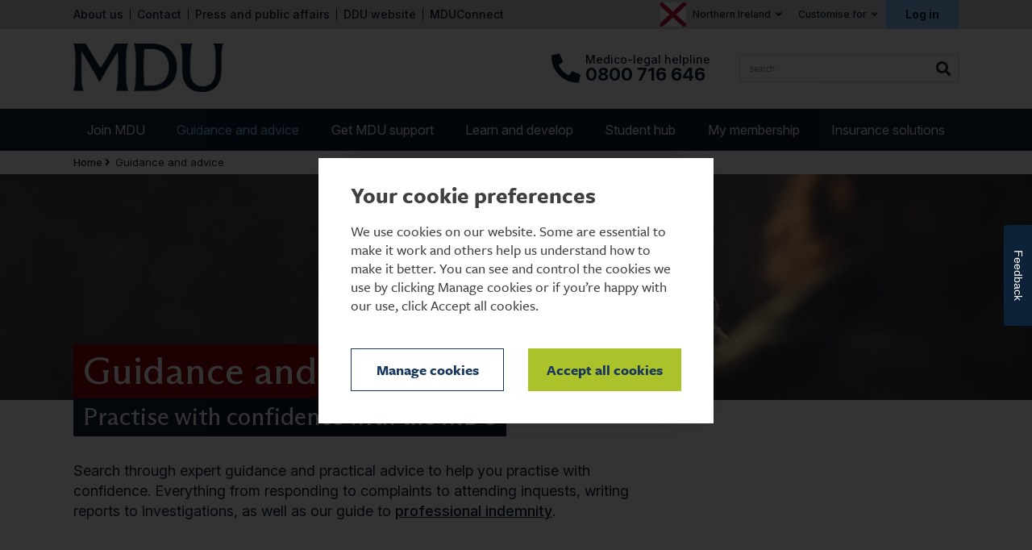

--- FILE ---
content_type: text/html; charset=utf-8
request_url: https://www.themdu.com/guidance-and-advice/?page=4&Region=Northern+Ireland&LocalRole=norole
body_size: 126292
content:


<!DOCTYPE html>
<html lang="en">
<head><meta name="viewport" content="width=device-width, viewport-fit=cover" /><link rel="stylesheet" href="https://use.typekit.net/iuu0inb.css" />
   <script src="https://kit.fontawesome.com/83b7ac9de9.js" crossorigin="anonymous"></script>
   <meta name="facebook-domain-verification" content="jv77ywl4gw8kglga64rtad2iwk59ck">
    <link rel="stylesheet" type="text/css" href="/css/MDU-New/style.min.css?1d9c38deadc70cf7a67f5328765ec165"/>

     <meta name="description" content="Expert guidance and practical advice on medico-legal topics such as complaints, consent and confidentiality to help you practise with confidence" />
     <meta name="keywords" content="guidance, advice, guides, journals, podcasts, videos, articles, medico-legal, medicolegal" />
     <meta http-equiv="Content-Type" content="text/html; charset=utf-8" />
    
        <link rel="canonical" href="https://www.themdu.com/guidance-and-advice/" />
    

<meta name="VIcurrentDateTime" content="639013215831875631" />
<script type="text/javascript" src="/layouts/system/VisitorIdentification.js"></script>


    
    <script data-cookieconsent="ignore">(function (w, d, s, l, i) {
            w[l] = w[l] || []; w[l].push({
                'gtm.start':
                    new Date().getTime(), event: 'gtm.js'
            }); var f = d.getElementsByTagName(s)[0],
                j = d.createElement(s), dl = l != 'dataLayer' ? '&l=' + l : ''; j.async = true; j.src =
                    'https://www.googletagmanager.com/gtm.js?id=' + i + dl; f.parentNode.insertBefore(j, f);
        })(window, document, 'script', 'dataLayer', 'GTM-WRJKQLS');</script>
    

<title>
	Guidance and advice - The MDU
</title></head>
<body>
    
    <noscript>
        <iframe src="https://www.googletagmanager.com/ns.html?id=GTM-WRJKQLS"
            height="0" width="0" style="display: none; visibility: hidden"></iframe>
    </noscript>
    

    <form method="post" action="./?page=4&amp;Region=Northern+Ireland&amp;LocalRole=norole" onsubmit="javascript:return WebForm_OnSubmit();" id="frmMain">
<div class="aspNetHidden">
<input type="hidden" name="__EVENTTARGET" id="__EVENTTARGET" value="" />
<input type="hidden" name="__EVENTARGUMENT" id="__EVENTARGUMENT" value="" />
<input type="hidden" name="__VIEWSTATE" id="__VIEWSTATE" value="pLd5nD7Qf1kYADnRRmmytJplodOuQ7ncEii/V2sEOCfEC+DqL2WQPcn6U3/esJvYM2JNh1cNEVD/i+37kn53DADZ+l6MP4uIRoUE+kkWkBdxMmZqzZN0D3S4SMsEqaSND6o+UL0HFWyekh/Y0pdY3PVaC7OcBqiU64zwq3pHzqfapB69LZHYmhjD8EvN3Nwtjk/dNap21MfATS7JuyrZGZdjxDG2iwuFDBd487rJOh3nbHVBnxJ9x6qmQ6JuToa7MbXz+UcIirtRReUYmXPkjSFEiAM3K0T/0+GnYikpfIEzUgywXMVJlVYCjF4sVUhPxc8DinLU/3zCC+n0OfWU0+L2LqklTRQs7QC5OHLrLXAQ/GgOOISpBxjMwRXZWxmf93uA1Z8LBX5cpRtKYFfGgh9XTGIjJIIMRai5V1kQ02nZv8NiF66m/aTp4WwRp5Ngn8DOPoSF6g7mLstr/KrlvGjJYj8LSDPJQ5BlSjfsTVT3Z1ROyaTUv3O/vdkBpnllYmBx1+t2zqRxwpf867uUoASlB/3zLd7skMirQla0mhhh77eCpVAheZxAsTFnC6Zp7g3aWmKpJLKJ2UOIMs4/8VZ+rM2yCw/sR3Ggk2ovTLGBx2mm3Pfdta5fpzSp3c0DevjPoT7X+JSE7JdGTvqO/oe2wObejkraByA8bw4KpuHftXSp8ThSV9IGSXMMIp4gyRJL1BVJUAyaWVGtvYe/JYSZpiZ1fqARs4dQEEYwAwiK35Ahmr6GnKPGSdEY9z9nYGR1Jg6jOllHMBq6gMqrnf7zUc+5i17dJdT0EUb1gC33U9vvB2UkQKrWMy/UaIHwfMgp0z5W4A+L1kl0qYVBELyTn9IC7kRiOzFkQduUX7loct8VrDR3yp2Px2kHD8LSiK07VZ7kHTpTGTdDv9F2FM6UHVmXGwjOD/wHpN92dT1I/xFl26ynjg+DJMEHpRrOw+zRBon6oZzmBTo0hTg9yA0ESBj1NWeGuYVZhJnH0SbpMBo6R8levbJO9yJvZTpXUQpk8tctUCVSj8/LeUJP2if7dAaal1Atl1tUQPKaLdU27+gSEv3wrbJfhvdH3L6qgHrWfe58sY1MXXh8uJ7BPDgewZTUFUnT6oHGBO+U1i09RnfntfHP931RwePkk+ZNeIiDNuuHfB9lsk71ZIQnS7FK6a/ix/hQ104S3W698cf7KUkZ7Ky4+R+O4W0tXKqCCj425y9wrWqiI3zHdI2s0oW+OB20GJv0QuqPpxAyuEaChzzTPn2ZmKp/tUew3yFHdvOHMp27YS5Wxq2xBHnqw6N82AkCHGNTVo+/BYK8OPffnyFpASaRJzEgnaAIkERlNMhr3wd8AytUb4XZkJJuELddu3va8yjC+ktEc8XsYUBsm6sil1SEwBshQL6U013S3NfvViMWRzQydjLtTRQR/NBuiwkJ8einWkFOjnF83kwZCLieQ9rU+cnuW2cs0RZpP+iWLBDtw5sUPM7+dot2iEwJMwk/SLFkO4oLKUORNG34+WsyTCUjtYBJcRfud1kni5kPi7biYLAXUmaS/g+Jh1r+uGa8gS2JNwtQdDKt/kJ/Jb3mnCab6rXnhCpVhpbJrd4j5LJ31G8S0H7upqiguGTQ5yGSXxDpL5WZ2JRjTs4ETA9dA58Ce3chEWZkRQB4LutzY4gw7pOrL/U1Cz7lWhM0NcoeFuXwLOcgN0sC1OzhoXU5gGSopJdG9t81UiooGboXi1CgAvUbDj8sx1yhcl2d40/V45+yquQ6voaokiUlIq8Byq3XP46vRkSOEDoOc3h75rtEXMfsYBmj9KbTt4RXa5hZPqQ8WIjjM/agcDjUVeYrMC6cUQ6+mQcOEWepgg2eTD0/7c5otD4p5r5ly4hef1hWLzZi82Nmdc1EIlHF1Duw9H9jIFpL4YCHXzLJTBsEmyZ9Ce/AzbMlzJYVbqjoDdb8xaqt1zIg9Ng211WdVvPjzel8NIL87Cotr1YTeGTA/HoQeagvWZwNS+w7P+MKynecZRv/Qu8ez/l513HlSa5cF24aUrBpLF634UdAY3AFu/qQqjYX+SBrk7Irpns9WH6NqNE2s3ekOaFHjKc5nXk7Aw0zX74SvzFvLC8hkLvgAJgJujG/sR0/4XmOE1tGB/YbFH0Ptjrglugxt3O8j/wWMpSRdAg9BbfZS60k/[base64]/Chq18gTFpi7zagZlxYc7CulGAUM1o1Ky/2PkgJ14c+9KIGZRV8pb5H6hUYgOQJ2YHLRt/xoPr/XGTH2mhsqmLMGaXzIOKB2QtsVyYA1FcaJnnmYK9e78ItT9yhFwdiMsL7KQTEWzIPeTTRJpQ0npWjSDLRV1GRA3d61igkWNvVEMWDi6s96wrZurJprnxaEM4HiNIE/5J20dnxE12wp+LWJIPmewTRuYIcpBDqx2Bkf6cL5Nv+XmgrwztKUShhQVxDvZobfNt7/YtXAFD6W79l5vtfroyFW1biurl9axAPWkopFdXP71sYNxR7mgdVskEJtywdsQy+bpBx5ELQpYjTjLP0Umd4uNeQXSxzLhqRZRWXTO5CkLeZamAgf5Enuf5lgzTJ7uJFMCDtvNpRACvSMycDsUfxFHMxeAubc1vH13FSnDo85W+5+0GeJvvujhkiyvl1m0/eqUzH8FsNHyPrUDPKH0fJlCcp3RRTEQNjQHKPMoe3rxBNPUGVOdxqsJqe3Afkm1CxpsvKTVfifZukGdndDhLDL6DAZ1FQ7sTheZp7VaQ+rNR8w/0imq9QIMZu4R3PKhh/fjxo8sw8Wb/wdG0Pm3X5nr/YvJmcUe9tN6fT1/+b0HW5c6ahjRY7Eg/hryEMy5VBXZoVeSVQ8uwjYMpukIn35YOpyQACA82pt8Efc0fDmfT7JroPJkGHaWh5JwjK/[base64]/3gGmBZAFMzHH8SPaf02RplFdq1fUQ7FWaCNPp8LA+5ZleSXBZuZYFSvjfXm2tXEYtc72bl7dvEWEGQxOLB3WZtuBGT5g6rVPXSipOKaF1odcOl6dNA8TUFes5bHA1sVznrtMk8kc5PlxwyX/e8SBAgoy06pjnD32PpPY2wquzbJ2twoWpTEmyU3Nq1oIHLVv+JJoS2KJiRgzk1eXUsPtO8kw5GbWIqsDwN+/yzB+yUjbRn+eyLJRejEuYtsRwupljRkOjXhJnVBvXzI99rVVsUHVcAsnvssBpYCFXwnzJ5BKwZ6LfSOXbxiAq0ncoxH3HW7fMvlBkjypX5S2qXjrxiKFUXUMFK7vvPRw781U9cgByf2icEJZnXqWajD4Jr3XneWfSo4EJZ+/q9JI2/95eY7Ap79bOAnwwVVkqiHAqhd2g9iHbOZHq+4CDDFCf3JnAZFJE/ZhRV5j9QIfXjHyff1rLA0V/M4jLOTMK6cEImK6oPC7Hds/KjlntpDEiQifn9GTIY7UqptWryR5lEnt7LSkbL1DV5qUOEUAbFK+Ns6/4oJ/z8afuCYG7+Fq5G+mLO2MQwTi/lrZPhILWgTQKif5aCnMXcL/q6We1XjnXQg4WQuRw/8p99aV6P+2uB4zahdefsl0psc/gUHQMxj/8lSEF6wmi5KZoDRTZlqx5mGzSF3RkzeNf7OgLLpK88hVYYyqifF8I+FR/eHDmJql3ctmMQrvOvG1QYV11t+3cjNU8AIM3RMUf40CORMa8bSBBH9a3DrzcHccooELLjIA3ZG1dStAjsCmY116MXq/Ql78aRZ07cIg42dn8ASOPxM/W2XV7RGO0FlVBWfQka/BUXTDalNyZxortwmCmqD8QXhbAQ+uC2m4b+9OD+HADrPLg8XR4aWfWMxPa7NEHQnCVi+aISx9SeTrK6VFE6knPc+ITQMrHCcf9mxY7K1IEdP0lf1ZxK7+Il+91mQoxMDUQCzldZ6J9xCAAH/AKdDK/SuTIjjwZuwlbba1OVZQJH0Pjd25hRzqiuc+i8oWKH21laatqE+Ip3enD4dC/PibGn8oX4JtAgOCS1x1Iml0wGqhW9aiLTD1i3rswGq5DKKAnLMQ71Uddnn3xc/cK5/N0fkJyyZS3LrASB/nbmRSMgr6h7BN2OxsMPgjjEpOsACLp06l+FqOwXWK4gkp7v/SWA+Fj7lFO//qOlciL02CB5UiqT9etIfjIxNn05yMVoRB+KkzowpBph0KdSu4k8yu7PnrgRVRXrkyEMm7AltdFDg2qPyVuzwo2zp579vhsw343Ck6JGQIvpiWJVDirnqoaNP0zMIwEGcM5r8Ptp3bAOUmrO8TSF3JLtF+8U13EuiWjTnK5X+HS/+94B/9hOllVQGymjiw9tL66vhgo/5vk1wIM73bu1drG2XSaNevPMZ4lvuoXXktXMNL4ydPV5E85f+UdTj/kgfqva6xZ2tlunKex7l4TjzB/IbukxMruGc62c3DouxV9mttGEgnohWyhxQP3Co1q29IbZ5HQoDVyPkA59mnTi2uYo9Mvell6cExTYdAsRZrWlxiUBwdPNH6Y21u0osGCouVqMlBQBPqNpfks8kCSGhe4B8f2eH/1mCp3UB+KxGUWFr0ppyd3vsDYvpVwl0AXA9Tyqoe1/OjnwfQTlT4LtNAI+xpDPA68WADn60GHfYDvAHXcfOcNfIhsjg8S8oqHZ7ThZEn1Oho3PZmX6TzqBqQttL7zlCbLu9M0uqAH/jdISbUVvxOyPrib1FVAFVGzxaIwNBPpWwMSbz1oB+KhjbAmY2lfGpZDOguhQp9USY/XWRNBn56tfEMSzgRCYLH39L1JVF5xyqjlKv84o+xTQ3ajNF4vG9fD6rnz++Srpehk5explz15SU7ANV2229xSJn1Pp/Ia6ZkfJcBClMKbJ41QxE5S226XCIzTKzgIKaL6PRWd/7d1d6IyGQCvKvLOCTR3FIhS895zm+s1yq/7LS2QihyM+VXQk9B5ok5sDcSM8rqXlYEMuAgm3GaOyklNVCdjeOc65R19zhnjEYx6TAom7Fd0GkotDTFqtX03uOuLbYcR6dmLzslmfCp3iV8exhZUMp1UJwESQNmCHfIo1fIgLGHXfjPPOdb1kOpicUPhoh/6ICSLYKzQBvpGyrlj/LYdToHIyL6xba5mNd61GTbpYC6M/j3uPfSf46V69sdX+BYABZMzIggmrQe+gfp++NUQ+k5ZmeMp6Ee2gjNxU19P9nvgs9FQ1Iq1BLbsFqnekG7yhqrsiaFn+wwtqesaYTVZrYgUiTDy63LzR8gwtseFk90iR6CAuJ0MEBa62/A3f71XztOzT+VqdD0ZEnhBwVFUPKfqwj/rxHk04dJbrGR6IvbL4SpZRUkNN71i4+9givq7ATi5YINV2vCeVfrtOpVjUtIcV6dsLzdP+TwMRII3Ax2KvXcsLG6D33e6wEw4Mb3WVQSbta4qibl48Yz8u9yfbvJTpByZLqgqmRZwGYPpGQyrRii9qEMd1lkhry0JrXxesGUvFnXxLeC/Yl/O6DOp8bpxnl73+QwE5s8js/C8Ik3tQWMcyUWthObz0CDhk6S+19Ld4WgrSFdV508Qa3+QvmuURwR97QfnA2gz0neDlC7L2tWihmjdFt4oPqBHR9Qm+Nq4ibiSrspjWLHE/35knj58DX09m+mNnuBZH9japXbqGRlAlQgSG59ND3yxcDI17IrKP9vzIVeBT/kNsC8vfzPYbk4bGkXmbuTyLIQ4Zce2OkSifFzObaIqYKVj5s1W5JV8vrmQLe8+6ENX7D2DZtQ5gBmzqqKXdiIyZMSaLFIWvvsv9pwbC48EAspspw3rizpTka5gGmnXvv066uMA/EGKr/[base64]/WWzi8pENPrFY6c/E6JrrZ4j5KWOOLEeKXTZ//OFcjDoCs/8/ArrGCH558dCDHMT1lgT0zEp1yfl9WkklD67gqV/r0jJ0yVY+eCdZdB3mY9jWN1tCHuRSpILvR10ViOTVYiNIiX85Hp9apry3bB6ZDYpMNrEiMp7zIdR4+gqB5Ne05hqGxRbmbvjSOkeLCWeeJX5ADUMeTADb/4PWxdnKhxJJpE2GIVWxTwmT1F73Bm4jH9PIX8b2KzmrXncrWP0RM60VkYTjjEw/R0Suge3MODsKyX4W65pDcb21q1fwIkhhl36eO5YfJdFEfGRYuO+gqrQPp2UE13gB4BIL2xYbqRtGwVoL3oxCwGQ1h1PPtvzE6sjr7p1Ac/fzTOcw3Bz/hdvuxhM0aOahZb0TxLALXnp4Oe/7S2wNE7bMNmUbVfXXwvcXhtARV0dzynsL5yxasPqjWbY7b998KmVLttFLrCv18I8gVH8xqPS9OBwtiYuDifowYqaUceskK/13KlA6Bt+I3jOzLshYTSnukbM797yyWhdyfEd8cmxNV2WcCuX/5MVXtldSoIeCJRFj9huL2aWCr6LjktfxtIkO+aRvMnUkgrp0NEQhB0yDvBBaj4k6OnpFhZsmumb45C4xlSzr35s+Ee3YrWfkqTi2wLnfCU4x5srKzH5NZAg0doMUiX3h+zLPLFma3xUzB2DB983Qt2DiK6V58HjSRkX/842ns6iZeEaLCflLC2nZmFZdCqIPkisb9PW+scBRbYyDE/McBMwz9oiIR0dM34EwbJhiZDZOWju99d3aVpXa4r6hqFeXJIlYwmkLjbkn6EiOiCqGJqC1nio4jQwQc5abeJO60uVfVgBp64oyiYxUVVk3X/StAlmZPxfXN4r44cOSMrruTsc4qB10jwZq+UVgHChL0PKOv4v6RiM0yv0UBq/D0BSRfDeAiVLVz43Dur3fwh6a7N3D+ZixvXPgwe+fL4Av7Nsq4Sbnnixat3ziAy6oIK62wtWGnu9TQvF0MqiFmYXcN096QcX7GoJCGGqwQm43Ad4coOaNQsdw90j7zEH0bIF+rix+IiqdRDCHcXnKg5uSbULbguoN6/7sqb3FaoOGAy3XrBvgKegrR/R6NS19t7FqL5TRxUape/2yEfkmFednn8PUJ5myUAgbYAbvgs+x8XsCJUk3YoWcu0uLICOXq95U2mtwAbKM1yd6sw3X8fyfnu8dXhNkd0GjQio7g38rirXoiRJVzCSbN/hxC8nOSXqRoacbGxUDm5jRWFUvWH8Wv2y2YIa/STBZo/qz1uN/RQqdkllHxUlwJ9tGWE8uMVFD1rHtvu/le8oNCYFXn0KirzSW4h+hHFlpUYKJpC2qZrffJB/tleN1muFinW7Kv8Fdw8xL2kHCQc98TqjSj007iY/1zIiDZAsFOJMkseN7a9JnJZbmkW/SqWWEUmC3Do2qY6UBKZv9/dVc+ZHPiNQZOBa8mLbiI554PJZO2NkdecNL9ra73u1QbqdefuCQAWMOqg6CCZcEwwz0eEbJeukgR2g/PkmAc/[base64]/[base64]/VJEUVUZzfd4+NuJRULpfvU8FDKR7NKJsPT4CNjZfL10+GF3hnapn1DXiVYQTk41Ijp7J+m4rfxp4bctpYAY58gpgSk5w2gWDc0r8v0zSKk74f4odD8lQGfbgBiYYpNhijZtPl1Lmb2tWeIloKZnwl/2NyixSpwU8FssE0EJcY+22uTBvQsY2OMc4rUi8+seAViuOhA+5LfISyzCU1udvwaL8N0hD4kU2sGrBgGJzCY1Zy+8bk6fhrMc6yZjzWT54nxMuoPQqHvZ84C/zz8Q4hFXv0LCHQqMa1jof93oPC5qmhopCFhrVivFASM1c9ZF7QBFDgmEKmnKN5bkAY3OgeTBp2KWt9DjguXZzo4wDuxAGBOi7q5fzff5L0feX7aJzsGqldlSRHm7lk/FwUfVo0qWnGkddog/G4/HCR9SpYhgxHzxbaspFI+dtgqEnquYCHN1SIyqr8n04zcoUKA1NgDzYvttaM6+MNSq9JszlxesNYGczQJdeMk7eiPIjE2f7PaI4ZptVgXpYnDTrYco0jEgbYeewtdU9IOp0Ly65Ke7dTtsrpdyAgCyJ9inlw/XFQfnspH2v8s9WjHYdMBm+CE9ZfSLjy5bkpgPPZrqAt9yRSmOPCsTz0+B2jdPqynisVwhvwWsy2DMCORbdmKZNYs3dcNAcMVCINLw0dsrdNm6OpfyMEC+GFTNqjijj7/D7iOiE6GSRv4ozMOkGGMqERwGp78eSioNpb5BipfLURBT+0IolOh0URL/hKxSNK+X2O0G74JZjDaidM1y+we4XKyyHr3KTjIoT6HyZoSpL63pfWJH3Af2hP2EKP/LgQcRuPpgOu1JvAGA7oWoyDgL4SDnhhsKH2NEZCB5Bm7ntMoezp0FNkOHDpCz3Tt30EfJU9K58/5rxktBQKhhZtIE6KOlGb/VkDAhYGL8li/P5F1BYIXHAVvkzeLQQqSb8LpP5Q1shJsbYQlrQrdlDNhKl5f9MtMZwIM95nfxSBaXXsoDzZZuFX/trNPv+GDEpol/zcV9yHWSXWVlRIoTT9+5a+ULsSAVWsz+pSb+1ejGgvCCZiGC+woRAkCIZQQg/06KdFh/m55etaQ2P6/pISI+1i2jqyWGcpl+P2Uv+zgM0onlrc4S+W3oCmcIweci32StBKYbtl03DOLIpdSjDjVaJpyL5sV/bXXJl4oHqdjcaZK41MtD2eHXjzX88B3L2G8asW8PLobUCZxV9zP523pE8DOfqYflySPJRWiKPjHxbrlvuNQ5IvlIlud5xYMeexFQGic0/QbVqecUzKfdzJyQ7gLHTml1LyOHgG1LASnVu2B5GqNAyu6lj0D8OamiHm50KePsVMmWsKyd2lNCiR1PY5IJ4eSyN19YsRUyIihJm44C1usNQfBXVn3y0WCd/Z4M4/SVinBE82SzR3yr1b0JP9jNu8UHcunofulo0AWGvX9ewgNDyrz0yLgSTuq/725p365/R7P0wltQiqS0d6QP8KAD8BOavwLnhsxm6NPJMFTbfIo8DJKOKov0RHjMXfjUtdjOLPYLMZKd5Ua/J6gq4pKWYhyi5e3ylZxD77+SiFinlvjErrxIcKswzajUmBVA4p5m+zQ9xJ7CHJrdONski+wUKygSiZLUidk1Ys87h/[base64]/7BhtVTy+zDWkFCfFslM+/8xhQhgNvIWyo8xNyRDniesj/9HuEgxFDGAUi303QDI+e42r+xuXMBtJ0qU04VeYGX+vuD1Z5jR8zoW6WDJrShAlyYk5jRcew/wk6ffXgdJvcBZQgDIhifXH78Em9Rv9IEky9mGIq8tZVwGS5qYUfSK5pPEPo9rAhcC08vAD5U9hpRr1H9zCD494IrT3aI2uyrNITkLTN08WDfpi7k2y2uPjw3bCKLE8rXsq4+xvGfdWhNUjrqcurLCm9rowDIoGSLC/KNC2TysD1FyFWm8n3/t2XXwAGhZ3ybuLgcQY9n6rwa6wM7H7gXw//D+OmXGPjElAh/NKw27+3Ou1L6mJwD6o//qOXFA8ESZRWBgY5OkMdnmb9zfG9PGImCqdaDtUdP6sT+1Cqr89XEP4G7xHHWJt4GAgFx0A++0jgyN+09czofXp5SH5Tdu7LkLZPY8foo/KBHpRZupdpmqleNzmfxYGuf5Z+QwVnCvaqv++RdK4HxfQ2YZx1axwN8ZiLayxMc1aC8w/wD/eZ1ox1FPy/ryEX+kJl9GCY7vsap/9vgUtx71PIEwpDuliTDvayBOR7AYvQVRXi2s2PRGkAGqKfQKBaDwoXv8eIElVrzD1SJhJ1VY/0Ri6cdh1VVMx7p0OJxwq74wxCKTSf5Co5c8jOwxLeFfnbOeU5hWFMNXIEEWBqeIk7+pbIjtoUfytK9Bh5eQbQWRvAZgSWj9ETUZ9gRaAgTpuI2816NZic/ICcmT+kUW32xISJ6BlvsLPdlCyJ6II9v/hyLSfPr0dh961W8Evq9IJsh2rBP6GqLWprTxggFJsMSpMGG65gx/nctR8FCc4gtTuNnPSecQ9N5m+ybMLtfmL/nTo7mwBGIGs7XTrfkt5dp4TvhDO+iFZ7xlsUvn9tEEcTO8bvX/Ou4ekpe3Lq52hOIiQ4GVnGyEq+cQ3+bKJ3PDa7lQX2+YFiqw1Ev2mWmi75g23SmCOE6hXAA9DxS5dCiMAZdappbSC58/pXGzdLoTQdFcAGaMEuLuj7oFJrqLXIngNxixbvWWNAl6hRB6siOdOkGJeEZdDFcb9NdBIw779p44/dlQiSiBeiVmG+LGowDM+UCRljgWYYfigHhqw6b5IAeb5/oHGWLs0rHv6v/fNPnVBGopP69P2b72D5G7kB1z77lupwUFzweC6iIVDgV3eT7yl8q+cnI2kMW+en5jE//BFEaWelUffZnmfMCUSBy5l+YPoiK66qJZg1K8mQ1UwYgX1YEex9NglMmHmYvoPu/BO69kmegeuYEyAYF7CO46lsNHeri1t1CN6NecVphQeQpW+/ppfcL75MneB+YJ4wdKxFgMIwgiS+C81xTxp5JBL3u14ixzgEMLm1e+1cVwLTuctVkpOjlxy/JD6cNfP3Tn1eKom8h0kikYzO1g/EHfWlHuvabcaz0sPin4oAftebTUxRtoqxVyf9DuRaLCatOtHM1uQm6zbYxS/SwYKLHzwsLDav4Q2kUEIbsjfP2dl+cIt8r+2A9JwFG3pFxVUDhUDyLQ8XsgHWp7nc9wnnL99NiFNBIo0UD2G31cbm3PKFx5gzSpK6n++//Vi7KGz5ODgQtoBWKyJaBWlxa57A4Qe8N9D/uFZ+T56t8JMECdsUeWhl+EM9RtBCTumnDdWEmRYQCnLMvTK8uuC19hGCiVWJEB79+mGn5HnB7ZuW/CDC/K1S4EdqEHb7G/bj/sK+Uf69eimoIxONblbe8ugkRF+wkiaK06ppf5BJA4N7xCwat3z0HysEMPDcEyxncOA7RanJqURUg9JPOAYOP6NnrCEgN3LKkX7BeRDXM/j85ZaVYSmr5ZoKYb9l4q4A7tnf34UNvGy1GdFwOnsLVFXkoZ+iZzAhp+ekgtgSD3Qr21mn2jxlfGkNDC1H8l9VCO9pIxXW4kttYC/7ttZnOZ7CyrVTC2ZWAnZmb9dtRY5w6/1l02m3cG4M4hggKJRod1Hm7PT+LUC7gvS9Enl+5/KyCBZlVXXtwR8U04Ta2KLIJZP/cOyy90hPdakFa9O52TvEQviu7kEPMquL56KpXuGnqlm+m3FzwbM4BM348u2ktf3i10Frk4WjIqQ5n5uUV1Elh/As4PNoCRxclwTR7eVwsvDMjRa3s4PRto0baPvKVGourQJa7hHN298k8r86h37iCj00G1y2rW7NG31jNE+4P6TAaFWHxdJraefG8l60/CpgtJGkGkeYEX089S1wxQH/0Om1m0Few4dfb3Xae+FSjmtoJ/8ZIzUrnpn1gXD2C/tTot7/bHd4Za4J9jJHYYVxrCVT94yEBorM6k8nfNHxCnXIhf4whoSaWAGdM5SEnZyu/9ZBkMZ3Tcp1C6nL7HkwXZFAJnl0uVX9gO6PHeioGHNJZLwMvfrBAdP7iVNVeqx3DYRe1qX9JavPskaqYpQGmexGR22Hqfu9RfglKoUtzSYgnXsWUfBBIZcfkC5IJLmuKcTAifvImd2bC9WSBDejtBoTAy4Us/[base64]/[base64]/RbQHKfBOuQjvesDXM9nxNzoxHJVhFzwdhYc4ukt3j/jZAur4ifBtYEcEbV9WqazLJP+SNiahEbNZ2+8gFUOHcgw+HZPFBJP0H0NZnd3FtdjITZACjfzQ7cQ2jJ0TCMdjAI+UDEh/BwS46OOvL6uhi4XDOWDvo6rDxsw8qXqEqz6dXSg2Ogj4Q//[base64]/Syyqi6e2oQSsUlkkUIogRFEMVI32ZRAiAXxVXW3XUwLXqVaYKp8qlo3OA4Ya0kfnL+kFu9eqdjeEIB8PxZiziii+QSX4B8vqWLIgMW0CJf8IVnEYMvaPl8lPPV3wJChaGB1j1hi16yfDl5F/l+Uato0vvZWwu6xzS23Fx7LK/cy8g3fvAuQZbrNPAkrmXDvOW1bR/RuGWWWNsfg3MQF5uwp/ooFQUyIdl0lURFD8s1uEcghBBCB7J3XY88ito7f90DDsQgiVyYdGcdS0FxTanXwXiB6a2uxFc8B4RYmI4rrRmyH9gTwL61Vl4hOK0ThWeYOkyuzdP4MpBxeaAanAMcTgPH0bYYLHGXvLJg6IbJJlD4sfKS4MGBbpTsVy9BJvDWq/Vn2VKhi8NJ7y/y+kmumwRyV6UKD4Zpu6prZAVO9X93yVousyaMmBYi/6nvTFSsyE6h3anLV38QtwlIc+8tJlnzPkl6wdXoT5yxTaGsWCyeTEqb6Imx75qy0evetVHGnb+zTVRk+1TUzI04TOBmtF5osPiS42KB44kndzqOYebZ9d/ybSIzLcQxixpI38R3L94WBTPTyeS7+48rbbZo42YlZLPxLCFq1xWZvy8QE/6+16AJGhXAV0cLNT7nXrPQtD++DLj8nnBXccEzA6noYE8LSbsr++3NJsgpnyspJtiIhRPQ5z77BRo4U1LwdFGszQEWNicCaind0PbgOeQjK07yeC+z/Ve70n43rfl1KcS9iLjf29k5+N4qRl1GXWNlRWFuO4g3ofZcjKRiH9zGxq5UDw+D2ZV8PPcTkYazfhGMgj1v1PAWKcBjNC6cuwChE8rt3saADzjq+BXyqun4preMFrJLYzblmttP453eFmT+ZY2YqH33c/47JW13TkuTLDoO3fJmknPbdQy8y6OLhYnWCNXiCXDb5v6uznofAfW4c/D2TMmNCGNAybqkNEe5hpILsqDWPqIlK5l8tZB1BncJf+z5ZfSCCTXX5v+dz9scX6NrQf/ICD5GU64vcot3D8nh8AwKcnC8isK4NM28aKOKHzQl0Q2FR7+18avKjmXaUj4Bs+xWd8qsK6t/Ia3rQvxPSzLw0pmgAmYNd2co34DGCG9el4CVLbr+b1QEAjddTbUY3h7rMnCCYxl7Yy7R1Y3+IhtO+EBxNeDpSVy72KlxcEgYhL/RTRzVbahD21vlPh6LTw8xmz9zaL5n4HEVE+sRmBmuYqzTkSQlx/LPvNs6kGd8YnP1/SbNCFOBwQInme681ZK3U1a+KcF2oyRZ014kYcfGllxjbvVdOIRYcAh3xh/OI97zcUifbsjA0GQfuA0vQNkVDCDdrsFsJRWYQdqDiAaBlDAJpFad/q80QMzMhalH6nMh03cRi/VhHs62t8hqIWR3zeCB0iIvAIPEWnU4X4TYJ0DZ9B+OYrXpvFtB5s2rHTXDr50yUQ8LL4ZHbmTFpjnkgEEAVJUSBMJoDSJy1P1kEuB1I8GB3rPtlPWF4OrM0m7LYYthSULNvzsMzSZta2eds1FvjLcAnmKmgTuYsjenu3Hucte2uCKW44+X0dROOIZ/mRFaSnwGsXOhP0Q+xFmSQdG/sP6pswliIhcms6FVlMXcfbjsdS0cTeaJtOxONr+n5QRiZPT8R+o43Pidg3u43eLaMgV8d7Lg4dGJMS3YsV9qIFrmrTYAPhTLVM3ab43NgJE4Foo6Nw5laQTwYHSzF9jfLkLprjHVjDFYbY9DE85jOFw1R/QcpQiE5aaPpjG4dchg08gEmhWzXSXEKUEGk8IfS0pOfxVqWHIE8c3Z6isQYSZXH0VNeMlWCU2pFOV85hemxkJV3Eg46B6Tv2803mi8esiwMEv8iKZlckarGIovG8J3+4hNBL/mzntthwMwlJCmM+9H0TlzN4e2c1hG+DDTVnqc3qKM8gva08t9kHJkbJSX+/f74X8p51M0k46Ofx7p/7lcXfYYA8lbtzr2TGA4jU2LYO0PfllOLnBYnrEYJz4bcW64fDiYtc9Drl2K6SjDLbdJXewKnLILK2hHDFqOXSUfVXaXlqtDGCXJIYq33Lxauw364E8cyZYlvcJz1E/M+Th4l0jKkrGHuZxX5KofH6dumd5kdc6vPN1Aflb6K4xOfWH0nY5h0Sxw6T3NVXHwbcEW451JWyCKNz7afvpVMi31ZT6YPHELtscVHkv3E2t208NGvFfNkp2Bv7aVMbtd/yRmD5hwlmvFlpH/3Q9yOoOWi50gUtzblyyU9rx7hsoQ2gDbC6G6qPgjCYyQqYIMxZ3vqXNNthAsbIPQQ4welfS2wG0QD9IZ254NbpFbIomUjKwB6YwQTITlAbp/kUPu7Vkkmlpri3yvcmA1MEDzB2I/KYFMSWjBl9147AOpMfrYFSNnfQVKWQC5q31dZx+ngRcq9Mi77DLg//nKeV0BWS5Vpr5X1AuXjskwM1UTUUWDIbf/T063RyomRD+XdLn4RP9Yc/H6H1vKfINBxZIKZOjoDm6J+pUZ9x/a+Z43Dq1bc7YBg5i089d7bssAOZfoXMgE9/rKMdVZzGPmadXzThPzCtXrVXrf9l08SZN5kMjW3hOPjg15Slze8yYAuziysdgT6beU2POyd2Z0tQFksxTCSSh3GdotFqJL0K10D8eu8ZAgm+zT4GvpBmkkm/dcv7Nm9UzR0dCCxGJfG/do0eV0qLROJotypHxD+lUY7fLPkXzsQclglkylbFaQFkDf2Y1qDMXf8AznTU5m/symM4gDBogU/[base64]/bp+iSxsMPOwojepWv4ckxGyBwwJaeZXMvq9OJgIVqSUttUXUoVu/u6+vKAXnRbMXervWfcqY+hrJrF9VeHhKWUIQaX7DP5l802ZSwoK1LrrPZnTyfeoe60YJZy7poC06WJVvAJ9MGI+MWYInn9eeMFxKdB2ytESDhVHkI7kNjFDIQZQmh352LiZ4surgOCSLNGXIQOgCVT9cElERU0ouXM3PQO/XT3mxn1Xj0s1RdvUEY1XqtptN42+bGucSLvOwj/ZQV5xPKxoB08bU6FrjGtWa7mszNHnmCb9A0e2t84ebNP4yr01828yXFjPw8TFUaEZDUZiFabuYsswcUDQwN+PqisLLawSWLzZo9TxmzGSVCcA3BzXJ/uY1a/DBUq+vdZlDp1YGmRWWepzulroSxYgcrgtpWpIi/xLiII/AyH/ySpxm9udnkj8DmAsi4pmDfXQ5TY/Z3hBtKaXQeonwd8B5ZdC3AWt/Q+d2Tavbt8tt1LT2dGnAC2MEe6egSFvSanCIAl95PFKzz9t/4EKx7dYBLWpDxhSKA/saMIYXv2NBgxAy+d1KJ/dvJcwJQOvjLGMjaNipPbxi++LnfWdIP00DrwXqyQJH0P0catVmoMCJx4bG55QCOlmkKRxOK1xpt1BprrcR6x9i007ZPyKLLBTYvY7tn1CkhzYxWdicfc1edroddHSS0/5oMxtF3hYL8CFDk66atoqKvB5+7Wxt3cqASkZqcaJNCpBPMhmWVE8M0XobQw4jEQFX4ALC/vvCaUM77+qHJL/pAOY5KmSDDgyzUwhZ/Jb5BgHnoN8gKV3svv3NdPBBrq9HLKC7h1u6ScAbGcXh15Q6auyQngaaE1LYQ/inAH/ExojOFkBbBfYo1KtLcdp+bQjH/hnOkTOKiFA77kE7eSRr9raclVcDOX90/EAkeu02ngraZ6LyhoWiOQAr/Y7HQrV/Kfhh4hzdBUwcwFn67XYmZe7Oat+znJvmJ/T18RJoubdapAq41OVWnelvxLUOKNzicOc0rJBAA7/kxdAmhHc5oe3jFeiNKsoLml5ZpJCJGCeVN6O7GTKrAY9GCyPXuk3Z3o+WzE2vfyg1Hba6KVFaIGbg3cy+Jxj1WHy5iyn3gmCczboOdRMiFLCtEpRwg/LxsIngaikSaM80G2EIh/[base64]/blFxEMwR2a4j2f7A5/JgTxhR4uk6Cv13WN5NY9CebfwbR9uc2q2q2Eepd6C52a43yqnyoM/b1oeEEsdh86dGvaThDKXUdovHcCre6JvM/zDwrznQCu+CqcYBwx0+edN6zHazI5JjKiI9XY/3lGHl97ug6jQ4UJ4668GDB2D57+mt09INZ0qmxKgvocbGnFAMQFuxYvHywKLFTroUNanuBzm31xBii7rXWc10Mnqphi2D/iqRVzNtArLak3pgXFXxYurrAjbi98ITxkqWJY1Wp9vLNxkfUztoVk6tnv2/mcT/iNW/bkimt13fHfWjeQuRG5grt+8VcG97g4o3dXK6+HjDiXqNns9JLfa99r60y1RgeLt+M+Zr6/[base64]/1t/s7KY5RYI5O2Ckpy7Zvw5RGYy9TuZRTd+rQmvy4buhs52c3vJe8uFOw4vOFEBDX1u76H+oPrGSLbdVELG6so4i2FdDAcvoleHNmMraci/GWPCFDpX4CalxK/ewQjZer5A6RyqBBGpFI7HL+foBXH952QWwfzYnqzwoFRwvruiba1U4lVMxwT9WbmPb38tQoJUc9KXRKe4mCM+ze/gQgmIes5nTPAeVQfFbq5A2/mdtJUPQa6rEXfyPgRRlp7IwC8Ww6JHl+vfFA0HD5fvld+iZdd1N8bskaVmmkqIThRLVaL16QCz+MRCQQgbX0D2bGFhcrUGbQ0d13x7cRyNbKDgwqFHC3ZOdUovsp/7kLTvYCUX4bINaCWaBWtcNbTPEuI0T7uKAn8lsrTKHNeTvAN0mykquHQFhejg72r6fgR+ExlQZk75H4Hat7PC9EVuXD1n83PhbKCpqJVR2n4ZXFw7ebyX7SJsQOJ5hp9+tyBodtW/QHnvcQx6x8PLWe7ywM5jO34BqN9vdNukdQYPPkuTYdSCX3hMKusz3mlhuS8qgPpdrL3/ejG4iQ/VUOr1janFPoW+jrqI7uCMvUBIhGuNiWXCnUPaYkagd2ESH/lWvd7KvUQI+vyW587KpCFFtawQ/jisO4SzR+U8eZHHe4wbr5zpOfkGwI5/pagh+B6Yi3ADq0u/UIT8KrVGKF33MXI8fNFcP20gKerCuH+F2OYQPF980iuR3F/25AdckwWaHH/TAY0jIktu+X1LMi7ctEYZGfqNoKcjd482jdDi9u7OYO0kO2Gk/qv0WRX9J0rGZR+nOniOFJ15tRnrkFl82N6QX76QiTCULxN3eCH5shGgxwLQ+kzO0W7/HuelDPOgiUDplXWAC7yOLIMzVjQObviKm20DQifYzNuSmEn4ViJW5Fim+x7k1/23Vg5oEqGA3+JK3Tjzk6yMYNXtwy05Ed9sNe+k6/HcScEOlwrbA4I1Trdu7auiTn+PAtpZjqc6DxM1j5AkTDRQOOZh55cFEM3qLFfSk22dN/mZE3+7jJMNUW+PB1QnieUXdbfrS296rQC6yl3hxEHZrzHBxaW1gxWA4/3abCRyGhBH4eJzPe5Gu2uD3onyqG4Y8bB5+wGE/xfgw0nHpc+488HTTDCEFRuHGmhoZGXWPzpC9HeFZgT7jleqo9uyHndnAJVQ70lk57d8udnIGhUSs9KyDUt8j/47QQIvRzw+q0XZ22taqy4eWiT1EOAqVOOE/f7QRUU+w18jlr/4ceU5yh5FzO6Ki//FqfAb1uUxCv5fdtJObAQQ6ZQcbkTAuJhs1dTrt79vc5ZaIQ/vgqIjRisWwQTeATIeQ5SyzkzY0J2GTiPqTso32d0Nx6IWZrT+nUxY7BD2Je7LR7m59qoaw3PQ9KXbGSMwd9LzpLY//XCHA5YpdJZEBXKM1xeWi82JaqQQ5a+s3tegO5XDhH4FtRGkt6J7rhccR4V3NlPsayI4rZLHdA/MKiwViX1yORL09+pbXzxepGF5tHoHUmOnRK14/H00E0CWTRPDesQTJRZPHJ025AAmVamz/IAvyHl0gXg7meBgOKR3ZiyZPOTtff92dUR0WDhS2kW/DQidjbOqkdkbHZQPNfQZxGDEQup9/ILL3yGLRfblJTfhArg+QKrfEVEzZnaVfknouOcqSmjiQdEw7DOozm7LjpzrkzgvHWqI+h1VyLzuZRcEUPwTsUMfGpJdSvn0Qss7we142A2G66vpgsQR9WAzl6LJsw+Zziozqn1y4EEl3/1YFRVn67Hhq/[base64]/pDHVLcyTW7TVKHih2w/[base64]/1u/XYgEQrm7FMFhbSPbiOxeQzQbaqDHlLDMhI7TJBxOrTLwHIxJkKuDaD8TqvUijyhMkGitZrFfybwr7EEHPFgmfteOewT2h1pGSfktLiHE2QItaP7UomZGNVLfoJJCBjiFSNuCAsUoSV8HPPgTK65LvQPgWoQP+i9JnjvD/OvLMOwUTsiJbdhsWceHE4yCltDiUv0CWb0jaVlhvRa9AQJHWOd7po31IiBuFd7qX5kChqeQg+xbDTEb/R/4pxHUU20rWTDPhlqDof4LsqTkgrRk89pm5n5zCZRnxFoRHSoi9dLjBG90bRmYkwE1v5hHU7XdUo037apUTMN2mybI7w2KfzAgZTzlCLejI6k9U2kKoMK1yGa1+1Frwyubbz17IndXux5w6bce22Ij6yAqz1LzQc6+xNmxT7uDlPV3LwB/7m3HmCIx+YhBbh6jHLUXxNSkOcYHpRefdh9+h/0Xgs2UE3IBPt10QarqevAOUcwFka6h7GcaneNGT7/8nBSHApX8VcRE3CUkNvD5owwoyL6v75YCllz1rlTToHzCfwXpJ5tzuvQCTvqcdl6OPT4rWOc94+skeo4xdOJtnXZKDN24pLgHjv9a0H1j2UyD14sUXOgAwUNan0AeP23gXVo0KS2f6kaPf4FcCAx0wNoDllzKAuHT8487c0yQW8fCe+8p7APV4lnIhc/W5MlGLFFmqvW5OTsdorfF8eK/0QJKmIMRlWCKyZ6JH/0//UOMz/RFXq3hIuZJ/lQjTWW7xApJ5AvQ==" />
</div>

<script type="text/javascript">
//<![CDATA[
var theForm = document.forms['frmMain'];
if (!theForm) {
    theForm = document.frmMain;
}
function __doPostBack(eventTarget, eventArgument) {
    if (!theForm.onsubmit || (theForm.onsubmit() != false)) {
        theForm.__EVENTTARGET.value = eventTarget;
        theForm.__EVENTARGUMENT.value = eventArgument;
        theForm.submit();
    }
}
//]]>
</script>


<script src="/WebResource.axd?d=pynGkmcFUV13He1Qd6_TZBASbPsUdZ1hbzUmowqykG12mV-r4IlqMvjqFsperYguPKBbYOUe41EuY2CiHnBODg2&amp;t=638901572248157332" type="text/javascript"></script>


<script src="/ScriptResource.axd?d=nv7asgRUU0tRmHNR2D6t1JVgbq-sBIdsxdXjHvbRZKo3WUsbwEWHxZdbp2JKiZxICGHFYwyTygtuINSZYsWvBMkv9llte5gKVmzVSMtPtYbsn22tDHRVVlRwKbNZvidjIegtpWmJOZFCyLvdBdA9PA2&amp;t=ffffffff93d1c106" type="text/javascript"></script>
<script src="/ScriptResource.axd?d=NJmAwtEo3Ipnlaxl6CMhvv7NxMksib9KzDmGasNhiw9wH-FqthC9dpkf_aeOyNabDg_CuHu-r0PtIwD8uIzwMmJTABnk-JPY_Zn56y_L9YzaGVCbSCQuVfKpL54XtueaBQiTygIs3nVtsrgAfoiym-Uy6hyAWZtnUbYS5vzJ-VE1&amp;t=5c0e0825" type="text/javascript"></script>
<script src="/ScriptResource.axd?d=dwY9oWetJoJoVpgL6Zq8OG1dB1KsHjuvCKso_wRlRObljH0Hded-vc46hJNpSSZVTOdMOb1zVRsT1So1t1dq9q_8G9cTOwo91ZGeZI6ksgaEjUfbwDvAF-4c-ex6TGnSqkY8aiTWJKF8tCsO5Y_Yg_hghId9qcaHhUD3t54M7yI1&amp;t=5c0e0825" type="text/javascript"></script>
<script type="text/javascript">
//<![CDATA[
function WebForm_OnSubmit() {
if (typeof(ValidatorOnSubmit) == "function" && ValidatorOnSubmit() == false) return false;
return true;
}
//]]>
</script>

        <script type="text/javascript">
//<![CDATA[
Sys.WebForms.PageRequestManager._initialize('scriptManager', 'frmMain', [], [], [], 90, '');
//]]>
</script>

        
        



<header role="banner" class="header">
    <!-- Top Secondary navigation start -->
    <div class="nav-secondary-container">
        <div class="container">
            <div class="row">
                <div class="col-xs-12">
                    <div class="nav-secondary">
                        <ul class="nav-secondary__link"><li><a href="/about-mdu">About us</a></li><li><a href="/about-mdu/contact-us">Contact</a></li><li><a href="/press-centre">Press and public affairs</a></li><li><a href="https://www.theddu.com">DDU website</a></li><li><a href="https://www.mduinsurance.com/?utm_source=mdu&utm_medium=website&utm_campaign=secondarynav&utm_content=mduconnect" target="_blank">MDUConnect</a></li></ul>
                        
<ul class="nav-secondary__control js-nav-toggle">
    

<li id="control__region" class="control__region">
    <a class="js-select control__region--selected" href="#">
        <img src="/-/media/images/mdu/icons/flags/ni.png" alt="Northern Ireland" class="flag"/>
        <span class="control__region__country">
            Northern Ireland
        </span>
        
    </a>
    <ul class="control__dropdown">
        
            <li>
                <a href="https://www.themdu.com/guidance-and-advice/?page=4&Region=England&LocalRole=norole" rel="nofollow">
                    <img src="/-/media/images/mdu/icons/flags/england.png" alt="England" class="flag"/>
                    England
                </a>
            </li>
        
            <li>
                <a href="https://www.themdu.com/guidance-and-advice/?page=4&Region=Scotland&LocalRole=norole" rel="nofollow">
                    <img src="/-/media/images/mdu/icons/flags/scotland.png" alt="Scotland" class="flag"/>
                    Scotland
                </a>
            </li>
        
            <li>
                <a href="https://www.themdu.com/guidance-and-advice/?page=4&Region=Wales&LocalRole=norole" rel="nofollow">
                    <img src="/-/media/images/mdu/icons/flags/wales.png" alt="Wales" class="flag"/>
                    Wales
                </a>
            </li>
        
            <li>
                <a href="https://www.themdu.com/guidance-and-advice/?page=4&Region=Northern+Ireland&LocalRole=norole" rel="nofollow">
                    <img src="/-/media/images/mdu/icons/flags/ni.png" alt="Northern Ireland" class="flag"/>
                    Northern Ireland
                </a>
            </li>
        
            <li>
                <a href="https://www.themdu.com/guidance-and-advice/?page=4&Region=Ireland&LocalRole=norole" rel="nofollow">
                    <img src="/-/media/images/mdu/icons/flags/roi.png" alt="Ireland" class="flag"/>
                    Ireland
                </a>
            </li>
        
    </ul>
</li>


    <li class="control__custom">
        <a class="js-select" href="#">Customise for</a>
        <div class="control__dropdown">
            <div class="dropdown__content">
                <p>If you choose to customise the site it will help you to find the most relevant content for your needs. You will still be able to access all content on the site.</p>
            </div>
            <ul>
                
                        <li><a href="?page=4&Region=Northern+Ireland&role=GeneralPractice" onclick="_gaq.push(['_setCustomVar', 4, 'Content Preference', 'General practice', 1]);" rel="nofollow">General practice</a></li>
                    
                        <li><a href="?page=4&Region=Northern+Ireland&role=ConsultantOrSpecialist" onclick="_gaq.push(['_setCustomVar', 4, 'Content Preference', 'Consultant or specialist', 1]);" rel="nofollow">Consultant or specialist</a></li>
                    
                        <li><a href="?page=4&Region=Northern+Ireland&role=FoundationOrTrainingGradeDoctor" onclick="_gaq.push(['_setCustomVar', 4, 'Content Preference', 'Foundation doctor', 1]);" rel="nofollow">Foundation doctor</a></li>
                    
                        <li><a href="?page=4&Region=Northern+Ireland&role=HospitalDoctor" onclick="_gaq.push(['_setCustomVar', 4, 'Content Preference', 'Hospital doctor', 1]);" rel="nofollow">Hospital doctor</a></li>
                    
                        <li><a href="?page=4&Region=Northern+Ireland&role=MedicalStudent" onclick="_gaq.push(['_setCustomVar', 4, 'Content Preference', 'Medical student', 1]);" rel="nofollow">Medical student</a></li>
                    

                <li><a href="?page=4&Region=Northern+Ireland&role=norole" rel="nofollow">No customisation</a></li>
            </ul>
        </div>
    </li>
    <li class="control__login">
        <a id="hlkLoginOut" class="js-select" rel="nofollow" href="https://www.themdu.com/login?item=/guidance-and-advice">Log in</a>
        

<div class="control__dropdown">
    <div id="panelLoginForm" class="dropdown__content login__form" onkeypress="javascript:return WebForm_FireDefaultButton(event, &#39;btnLogin&#39;)">
	
        
        <div id="vsYourDetails" class="error" style="display:none;">

	</div>
        
        
        <div class="input-row">
            <label for="txtUserName">Username: <span class="required">*</span>
                </label>
            <input name="ctl08$ctl00$ctl01$txtUserName" type="text" id="txtUserName" />
            <span id="rfvUsername" style="display:none;"></span>
        </div>
        <div class="input-row">
            <label for="txtPassword">Password: <span class="required">*</span>
                </label>
            <input name="ctl08$ctl00$ctl01$txtPassword" type="password" id="txtPassword" />
            <span id="rfvPassword" style="display:none;"></span>
        </div>
        
                <div class="input-row">
                
                    <div id="login-register" class="recaptcha" data-key="6LefgLcqAAAAAHGGOEVFwLrYxpz1Jf-nb2337yGU"></div>
                    <label id="lblMessage"></label>
                    
                </div>
        <a id="hlForgotUsername" href="/forgot-username">Forgotten your username?</a>
        <br />
        <a id="hlForgotPassword" href="/forgot-password">Forgotten your password?</a>
        <br />
        
                <input type="submit" name="ctl08$ctl00$ctl01$btnLogin" value="Log in" id="btnLogin" disabled="disabled" class="aspNetDisabled btn btn--secondary" />
            
        <p>
            Don&#39;t have an account?
            <a id="hlRegister" href="/register/member-details">Click here to register</a>
        </p>
    
</div>
    
</div>

    </li>
</ul>

                    </div>
                </div>
            </div>
        </div>
    </div>

    <!-- Header Main with logo start -->
    <div class="container">
        <div class="row">
            <div class="col-xs-12">
                <div class="header__main">
                    <a class="header__logo" href="/">
                        
                        <img src="/img/MDU-New/mdu-logo.png?version=1.0" alt="MDU Logo" width="186" height="64" />
                        
                    </a>
                    <div class="search-mobile">
                        <input class="sr-only" type="checkbox" value="" id="mobile-toggle" />
                        <label class="search-mobile__toggle" for="mobile-toggle">Open and close Search</label>
                        <div class="search-mobile__form">
                            <label for="siteSearchMobile" class="sr-only">Search Website</label>
                            <input name="siteSearchMobile" type="text" id="siteSearchMobile" class="search__input" placeholder="Search" data-search-url="/search">
                            <button type="button" class="search__btn" data-id="header">Search</button>
                        </div>
                    </div>
                    <div class="main__side">
                        <h4 class="title-contact">
                            
                            <span>Medico-legal helpline</span>
                            0800 716 646
                    
                        </h4>
                        <div class="search">
                            <label for="mdu_siteSearch" class="sr-only">Search MDU</label>
                            <input name="mdu_siteSearch" type="text" id="mdu_siteSearch" class="search__input" placeholder="search" 
                                data-regionid="e0e8f6cd-8271-4aa6-b8c0-c355ac06294d" 
                                data-roleid="00000000-0000-0000-0000-000000000000" 
                                data-search-url="/search"
                                data-typeahead="suggestions"
                                autocomplete="off">
                            <button type="button" class="search__btn" data-id="header">Search</button>
                        </div>
                    </div>
                </div>
            </div>
        </div>
    </div>
    
    

<div id="pattern" class="nav-primary nav-primary--new">
    <div class="container">
        <div class="row">
            <div class="col-xs-12">
                <!--mobile menu link-->
                
                <a href="#menu" class="menu-link">Menu
                    <span></span>
                    <span></span>
                    <span></span>
                </a>
                
                <button class="menu-back hide">
                    Back
                </button>
                <nav id="menu" class="menu" role="navigation">
                    <ul class="level-1">
                        

                            <li class="has-subnav">
                                <a href="/join-mdu" class="">
                                    Join MDU
                                </a>
                                
                                    <div class="subnav-dropdown">
                                        <div class="container">
                                            <div class="row">
                                                <div class="subnav-dropdown__wrapper col-xs-12">
                                                    <a class="subnav-dropdown__title" href="/join-mdu" aria-hidden="true">
                                                        Join MDU
                                                    </a>

                                                    <div class="subnav-title">
                                                        <a href="/join-mdu">
                                                            Join MDU
                                                        </a>
                                                    </div>
                                                    <ul class="level-2">
                                                        

                                                            <li class=>
                                                                <a href="/join-mdu/medical-student" class="">
                                                                    Medical student
                                                                </a>
                                                            </li>
                                                        

                                                            <li class=>
                                                                <a href="/join-mdu/foundation-doctor" class="">
                                                                    Foundation doctor
                                                                </a>
                                                            </li>
                                                        

                                                            <li class=>
                                                                <a href="/join-mdu/hospital-doctor" class="">
                                                                    Hospital doctor or training grade
                                                                </a>
                                                            </li>
                                                        

                                                            <li class=>
                                                                <a href="/join-mdu/ireland" class="">
                                                                    Republic of Ireland
                                                                </a>
                                                            </li>
                                                        

                                                            <li class=>
                                                                <a href="/join-mdu/gpst" class="">
                                                                    GP trainees (Northern Ireland, Scotland, Wales)
                                                                </a>
                                                            </li>
                                                        

                                                            <li class=>
                                                                <a href="/join-mdu/general-practitioner" class="">
                                                                    General practitioner
                                                                </a>
                                                            </li>
                                                        

                                                            <li class=>
                                                                <a href="/join-mdu/consultant-or-specialist" class="">
                                                                    Consultant or specialist
                                                                </a>
                                                            </li>
                                                        

                                                            <li class=>
                                                                <a href="/join-mdu/affiliate-membership" class="">
                                                                    GP trainees (England)
                                                                </a>
                                                            </li>
                                                        

                                                            <li class=>
                                                                <a href="/join-mdu/first-year-gp" class="">
                                                                    First-year GP
                                                                </a>
                                                            </li>
                                                        

                                                            <li class=>
                                                                <a href="/join-mdu/clinical-fellow" class="">
                                                                    Clinical fellow
                                                                </a>
                                                            </li>
                                                        

                                                            <li class=>
                                                                <a href="/join-mdu/nurse-practice-manager-or-other-medical-professionals" class="">
                                                                    Nurse, practice manager or other healthcare professional
                                                                </a>
                                                            </li>
                                                        

                                                            <li class=>
                                                                <a href="/join-mdu/apply" class="">
                                                                    Apply
                                                                </a>
                                                            </li>
                                                        

                                                            <li class=>
                                                                <a href="/join-mdu/group-membership" class="">
                                                                    Group membership
                                                                </a>
                                                            </li>
                                                        

                                                            <li class=>
                                                                <a href="/join-mdu/corporate-solutions" class="">
                                                                    Corporate solutions
                                                                </a>
                                                            </li>
                                                        
                                                    </ul>
                                                </div>
                                            </div>
                                        </div>
                                    </div>
                                
                            </li>
                        

                            <li class="has-subnav">
                                <a href="/guidance-and-advice" class="current">
                                    Guidance and advice
                                </a>
                                
                                    <div class="subnav-dropdown">
                                        <div class="container">
                                            <div class="row">
                                                <div class="subnav-dropdown__wrapper col-xs-12">
                                                    <a class="subnav-dropdown__title" href="/guidance-and-advice" aria-hidden="true">
                                                        Guidance and advice
                                                    </a>

                                                    <div class="subnav-title">
                                                        <a href="/guidance-and-advice">
                                                            Guidance and advice
                                                        </a>
                                                    </div>
                                                    <ul class="level-2">
                                                        

                                                            <li class=>
                                                                <a href="/guidance-and-advice/international-medical-graduates" class="">
                                                                    International medical graduates
                                                                </a>
                                                            </li>
                                                        

                                                            <li class=>
                                                                <a href="/guidance-and-advice/complaints" class="">
                                                                    Complaints
                                                                </a>
                                                            </li>
                                                        

                                                            <li class=>
                                                                <a href="/guidance-and-advice/journals" class="">
                                                                    Journals
                                                                </a>
                                                            </li>
                                                        

                                                            <li class=>
                                                                <a href="/guidance-and-advice/professional-indemnity" class="">
                                                                    Professional indemnity
                                                                </a>
                                                            </li>
                                                        

                                                            <li class=has-subnav>
                                                                <a href="/guidance-and-advice/cqc" class="">
                                                                    Care Quality Commission (CQC)
                                                                </a>
                                                            </li>
                                                        
                                                    </ul>
                                                </div>
                                            </div>
                                        </div>
                                    </div>
                                
                            </li>
                        

                            <li class="has-subnav">
                                <a href="/get-mdu-support" class="">
                                    Get MDU support
                                </a>
                                
                                    <div class="subnav-dropdown">
                                        <div class="container">
                                            <div class="row">
                                                <div class="subnav-dropdown__wrapper col-xs-12">
                                                    <a class="subnav-dropdown__title" href="/get-mdu-support" aria-hidden="true">
                                                        Get MDU support
                                                    </a>

                                                    <div class="subnav-title">
                                                        <a href="/get-mdu-support">
                                                            Get MDU support
                                                        </a>
                                                    </div>
                                                    <ul class="level-2">
                                                        

                                                            <li class=>
                                                                <a href="/get-mdu-support/contact-an-adviser-now" class="">
                                                                    Contact a medico-legal adviser now
                                                                </a>
                                                            </li>
                                                        

                                                            <li class=>
                                                                <a href="/get-mdu-support/ive-had-a-complaint" class="">
                                                                    I've had a complaint
                                                                </a>
                                                            </li>
                                                        

                                                            <li class=>
                                                                <a href="/get-mdu-support/i-have-to-write-a-report-or-statement" class="">
                                                                    I have to write a report or statement
                                                                </a>
                                                            </li>
                                                        

                                                            <li class=>
                                                                <a href="/get-mdu-support/ive-had-a-letter-from-the-gmc" class="">
                                                                    I've had a letter from the GMC
                                                                </a>
                                                            </li>
                                                        

                                                            <li class=>
                                                                <a href="/get-mdu-support/im-being-sued" class="">
                                                                    I'm being sued
                                                                </a>
                                                            </li>
                                                        

                                                            <li class=>
                                                                <a href="/get-mdu-support/i-have-to-attend-court" class="">
                                                                    I have to attend court
                                                                </a>
                                                            </li>
                                                        

                                                            <li class=>
                                                                <a href="/get-mdu-support/im-being-investigated-by-the-police" class="">
                                                                    I'm being investigated by the police
                                                                </a>
                                                            </li>
                                                        

                                                            <li class=>
                                                                <a href="/get-mdu-support/ive-had-an-enquiry-from-the-press" class="">
                                                                    I've had an enquiry from the press
                                                                </a>
                                                            </li>
                                                        

                                                            <li class=>
                                                                <a href="/get-mdu-support/health-and-wellbeing" class="">
                                                                    Health and wellbeing
                                                                </a>
                                                            </li>
                                                        
                                                    </ul>
                                                </div>
                                            </div>
                                        </div>
                                    </div>
                                
                            </li>
                        

                            <li class="has-subnav">
                                <a href="/learn-and-develop" class="">
                                    Learn and develop
                                </a>
                                
                                    <div class="subnav-dropdown">
                                        <div class="container">
                                            <div class="row">
                                                <div class="subnav-dropdown__wrapper col-xs-12">
                                                    <a class="subnav-dropdown__title" href="/learn-and-develop" aria-hidden="true">
                                                        Learn and develop
                                                    </a>

                                                    <div class="subnav-title">
                                                        <a href="/learn-and-develop">
                                                            Learn and develop
                                                        </a>
                                                    </div>
                                                    <ul class="level-2">
                                                        

                                                            <li class=>
                                                                <a href="/learn-and-develop/mdu-courses" class="">
                                                                    Courses and e-learning
                                                                </a>
                                                            </li>
                                                        

                                                            <li class=>
                                                                <a href="/learn-and-develop/webinars" class="">
                                                                    Webinars
                                                                </a>
                                                            </li>
                                                        

                                                            <li class=>
                                                                <a href="/learn-and-develop/hospital-based-seminars" class="">
                                                                    Free group seminars at your hospital or online
                                                                </a>
                                                            </li>
                                                        

                                                            <li class=>
                                                                <a href="/learn-and-develop/groupcare-seminars" class="">
                                                                    Groupcare seminars
                                                                </a>
                                                            </li>
                                                        

                                                            <li class=>
                                                                <a href="/learn-and-develop/foundation-seminars" class="">
                                                                    Foundation doctor seminars
                                                                </a>
                                                            </li>
                                                        

                                                            <li class=>
                                                                <a href="/learn-and-develop/revalidation" class="">
                                                                    Revalidation
                                                                </a>
                                                            </li>
                                                        

                                                            <li class=>
                                                                <a href="/learn-and-develop/what-is-cpd" class="">
                                                                    What is CPD?
                                                                </a>
                                                            </li>
                                                        
                                                    </ul>
                                                </div>
                                            </div>
                                        </div>
                                    </div>
                                
                            </li>
                        

                            <li class="has-subnav">
                                <a href="/for-students" class="">
                                    Student hub
                                </a>
                                
                                    <div class="subnav-dropdown">
                                        <div class="container">
                                            <div class="row">
                                                <div class="subnav-dropdown__wrapper col-xs-12">
                                                    <a class="subnav-dropdown__title" href="/for-students" aria-hidden="true">
                                                        Student hub
                                                    </a>

                                                    <div class="subnav-title">
                                                        <a href="/for-students">
                                                            Student hub
                                                        </a>
                                                    </div>
                                                    <ul class="level-2">
                                                        

                                                            <li class=>
                                                                <a href="/for-students/all-student-articles" class="">
                                                                    All student articles
                                                                </a>
                                                            </li>
                                                        

                                                            <li class=>
                                                                <a href="/for-students/what-is-the-mdu" class="">
                                                                    What is the MDU?
                                                                </a>
                                                            </li>
                                                        

                                                            <li class=>
                                                                <a href="/for-students/your-elective" class="">
                                                                    Your elective
                                                                </a>
                                                            </li>
                                                        

                                                            <li class=>
                                                                <a href="/for-students/request-sponsorship" class="">
                                                                    Request sponsorship
                                                                </a>
                                                            </li>
                                                        
                                                    </ul>
                                                </div>
                                            </div>
                                        </div>
                                    </div>
                                
                            </li>
                        

                            <li class="has-subnav">
                                <a href="/my-membership" class="">
                                    My membership
                                </a>
                                
                                    <div class="subnav-dropdown">
                                        <div class="container">
                                            <div class="row">
                                                <div class="subnav-dropdown__wrapper col-xs-12">
                                                    <a class="subnav-dropdown__title" href="/my-membership" aria-hidden="true">
                                                        My membership
                                                    </a>

                                                    <div class="subnav-title">
                                                        <a href="/my-membership">
                                                            My membership
                                                        </a>
                                                    </div>
                                                    <ul class="level-2">
                                                        

                                                            <li class=>
                                                                <a href="/my-membership/member-guide" class="">
                                                                    Member guides
                                                                </a>
                                                            </li>
                                                        

                                                            <li class=>
                                                                <a href="/my-membership/frequently-asked-questions" class="">
                                                                    Frequently asked questions
                                                                </a>
                                                            </li>
                                                        

                                                            <li class=>
                                                                <a href="/login?item=/online-case-reporting" class="">
                                                                    Report a case
                                                                </a>
                                                            </li>
                                                        

                                                            <li class=>
                                                                <a href="/my-membership/pay-your-subscription" class="">
                                                                    Pay your subscription
                                                                </a>
                                                            </li>
                                                        

                                                            <li class=>
                                                                <a href="/my-membership/change-username" class="">
                                                                    Change username
                                                                </a>
                                                            </li>
                                                        

                                                            <li class=>
                                                                <a href="/my-membership/change-password" class="">
                                                                    Change password
                                                                </a>
                                                            </li>
                                                        

                                                            <li class=>
                                                                <a href="/my-membership/mdu-app" class="">
                                                                    MDU app
                                                                </a>
                                                            </li>
                                                        

                                                            <li class=>
                                                                <a href="/my-membership/employment-law-and-wellbeing" class="">
                                                                    Employment law and health and safety
                                                                </a>
                                                            </li>
                                                        

                                                            <li class=>
                                                                <a href="/my-membership/specialist-tax-and-accountancy-services" class="">
                                                                    Specialist tax and accountancy services
                                                                </a>
                                                            </li>
                                                        

                                                            <li class=>
                                                                <a href="/my-membership/red-whale-knowledge-fy2-members" class="">
                                                                    Red Whale Knowledge for FY2
                                                                </a>
                                                            </li>
                                                        
                                                    </ul>
                                                </div>
                                            </div>
                                        </div>
                                    </div>
                                
                            </li>
                        <li class="no-subnav"><a href="https://www.mduinsurance.com/?utm_source=mdu&utm_medium=website&utm_campaign=primarynav&utm_content=mduconnect" class="external-link" target="_blank">Insurance solutions</a></li>
                    </ul>
                </nav>
            </div>
        </div>
    </div>
</div>


    

</header>


        <main role="main" id="content">
            
            
<section class="banner-landing">
    <div class="container-fluid breadcrumb__container"><div class="container"><div class="row"><div class="col-xs-12"><ol class="breadcrumb"><li><a href="/">Home</a></li><li>Guidance and advice</li></ol></div></div></div></div>
    <div class="banner-landing__content lazy-bkg get-in-view" data-bkg-src="/-/media/images/mdu/banners/banners/3000x560-guidance-and-advice.jpg">
        <div class="container">
            <div class="row">
                <div class="col-xs-12 banner-landing__header">
                    <div class="title title--primary animate-pop-in">
                        <h1 class="title__header">
                            <span>Guidance and advice</span>
                        </h1>
                    </div>
                </div>
            </div>
        </div>
    </div>
    
</section>

<section>
    <div class="container">
        <div class="row">
            <div class="col-xs-12">
                
                <div class="title title--no-img primary--extra">
                    <h2 class="title__subheader">
                        <span>Practise with confidence with the MDU</span>
                    </h2>
                </div>
                
                <div class="row row--padded">
                    <div class="col-xs-12 col-md-8">
                        <p>Search through expert guidance and practical advice to help you practise with confidence. Everything from responding to complaints to attending inquests, writing reports to investigations, as well as our guide to <a href="/guidance-and-advice/professional-indemnity">professional indemnity</a>.</p>
                    </div>
                    <div class="col-xs-12 col-md-3 col-md-offset-1">
                        
                    </div>
                </div>
                <!--Sticky navigation (Benefits list) only shown on Join MDU landing page-->
                
            </div>
        </div>
    </div>
</section>


<section class="filters-container">
	<div class="container">
		<div class="row">
			<div class="col-xs-12">
				<div
					class="filters"
					data-search-url="/guidance-and-advice/search"
					data-topic-filter-cookie="_articleSearch_topicIds"
					data-resource-filter-cookie="_articleSearch_resourceIds">
					<div class="filters__content" id="allMasterFilters">
						<div class="filters__top">
							
							<div class="search search--std">
								<label for="mdu_articleSearch" class="sr-only"></label>
								<input type="text" id="mdu_articleSearch" name="mdu_articleSearch" placeholder="Search Guidance and advice" class="search__input"
									data-regionid="e0e8f6cd-8271-4aa6-b8c0-c355ac06294d"
									data-roleid="00000000-0000-0000-0000-000000000000"
									data-search-url="/guidance-and-advice/search"
									data-typeahead="articles,topics"
									autocomplete="off">
								<button class="search__btn">Search</button>
							</div>

							
							<div class="filters__tabs tabs__btn">
								<span>Filter:</span>
								<ul class="filters__by">
									<li><a class="btn btn--secondary btn--toggle" href="#" data-toggle="filterByTopic">Topic</a></li>
									<li><a class="btn btn--secondary btn--toggle" href="#" data-toggle="filterByResource">Resource</a></li>
								</ul>
							</div>

							
							<div class="filters__combined tabs__btn">
								<a class="btn btn--secondary btn--toggle" data-overlay="filterOverlay" href="#">Filter topics and resources</a>
							</div>

							
							<div class="filters__sort">
								<select class="chosen-select" data-placeholder="Sort by">
									<option value="" disabled>Sort by</option>
									
									<option value="Alphabetical">Alphabetical</option>
									<option value="MostPopular">Most popular</option>
                                    
									<option value="MostRecent" selected>Most recent</option>
								</select>
							</div>
						</div>

						
						

						
						<div class="filters__checkbox toggleable" id="filterByTopic">
							<div class="filter__collapse">
								<h4>Topic(s)</h4>
								<button class="btn-close" type="button">X</button>
							</div>
							<div class="checkbox-group js-topics-filter">
								
        <div id="main_2_mduTopicFilterList_rptTopics_pnlCheckboxItem_0" class="checkbox-item checkbox-item--dark">
	
            <input id="main_2_mduTopicFilterList_rptTopics_cbTopic_0" type="checkbox" name="main_2$mduTopicFilterList$rptTopics$ctl00$cbTopic" data-topic="a2767be0-6dd9-4837-a168-187dd97de4f7" />
            <label for="main_2_mduTopicFilterList_rptTopics_cbTopic_0" id="main_2_mduTopicFilterList_rptTopics_lblTopic_0">Being sued (97)</label>
        
</div>
    
        <div id="main_2_mduTopicFilterList_rptTopics_pnlCheckboxItem_1" class="checkbox-item checkbox-item--dark">
	
            <input id="main_2_mduTopicFilterList_rptTopics_cbTopic_1" type="checkbox" name="main_2$mduTopicFilterList$rptTopics$ctl01$cbTopic" data-topic="af87343a-4f82-4f18-bf29-b26ece6e9266" />
            <label for="main_2_mduTopicFilterList_rptTopics_cbTopic_1" id="main_2_mduTopicFilterList_rptTopics_lblTopic_1">Career (155)</label>
        
</div>
    
        <div id="main_2_mduTopicFilterList_rptTopics_pnlCheckboxItem_2" class="checkbox-item checkbox-item--dark">
	
            <input id="main_2_mduTopicFilterList_rptTopics_cbTopic_2" type="checkbox" name="main_2$mduTopicFilterList$rptTopics$ctl02$cbTopic" data-topic="19689e88-46e5-4644-8e76-94b8e363847c" />
            <label for="main_2_mduTopicFilterList_rptTopics_cbTopic_2" id="main_2_mduTopicFilterList_rptTopics_lblTopic_2">Communication (169)</label>
        
</div>
    
        <div id="main_2_mduTopicFilterList_rptTopics_pnlCheckboxItem_3" class="checkbox-item checkbox-item--dark">
	
            <input id="main_2_mduTopicFilterList_rptTopics_cbTopic_3" type="checkbox" name="main_2$mduTopicFilterList$rptTopics$ctl03$cbTopic" data-topic="1519177b-3154-4487-a453-8dce5c0a25bb" />
            <label for="main_2_mduTopicFilterList_rptTopics_cbTopic_3" id="main_2_mduTopicFilterList_rptTopics_lblTopic_3">Children and adolescents (37)</label>
        
</div>
    
        <div id="main_2_mduTopicFilterList_rptTopics_pnlCheckboxItem_4" class="checkbox-item checkbox-item--dark">
	
            <input id="main_2_mduTopicFilterList_rptTopics_cbTopic_4" type="checkbox" name="main_2$mduTopicFilterList$rptTopics$ctl04$cbTopic" data-topic="2291ca97-21ff-4812-b562-50406030bd4a" />
            <label for="main_2_mduTopicFilterList_rptTopics_cbTopic_4" id="main_2_mduTopicFilterList_rptTopics_lblTopic_4">Complaints (111)</label>
        
</div>
    
        <div id="main_2_mduTopicFilterList_rptTopics_pnlCheckboxItem_5" class="checkbox-item checkbox-item--dark">
	
            <input id="main_2_mduTopicFilterList_rptTopics_cbTopic_5" type="checkbox" name="main_2$mduTopicFilterList$rptTopics$ctl05$cbTopic" data-topic="96b94a5c-9d71-4a88-90e8-cbce9b0eb34a" />
            <label for="main_2_mduTopicFilterList_rptTopics_cbTopic_5" id="main_2_mduTopicFilterList_rptTopics_lblTopic_5">Confidentiality (115)</label>
        
</div>
    
        <div id="main_2_mduTopicFilterList_rptTopics_pnlCheckboxItem_6" class="checkbox-item checkbox-item--dark">
	
            <input id="main_2_mduTopicFilterList_rptTopics_cbTopic_6" type="checkbox" name="main_2$mduTopicFilterList$rptTopics$ctl06$cbTopic" data-topic="95d405b2-5e24-4016-aefe-4fd1d0e925dd" />
            <label for="main_2_mduTopicFilterList_rptTopics_cbTopic_6" id="main_2_mduTopicFilterList_rptTopics_lblTopic_6">Consent (118)</label>
        
</div>
    
        <div id="main_2_mduTopicFilterList_rptTopics_pnlCheckboxItem_7" class="checkbox-item checkbox-item--dark">
	
            <input id="main_2_mduTopicFilterList_rptTopics_cbTopic_7" type="checkbox" name="main_2$mduTopicFilterList$rptTopics$ctl07$cbTopic" data-topic="325415b3-09e8-4fd2-9049-45aa381aa122" />
            <label for="main_2_mduTopicFilterList_rptTopics_cbTopic_7" id="main_2_mduTopicFilterList_rptTopics_lblTopic_7">Coroner (49)</label>
        
</div>
    
        <div id="main_2_mduTopicFilterList_rptTopics_pnlCheckboxItem_8" class="checkbox-item checkbox-item--dark">
	
            <input id="main_2_mduTopicFilterList_rptTopics_cbTopic_8" type="checkbox" name="main_2$mduTopicFilterList$rptTopics$ctl08$cbTopic" data-topic="6f44b952-cae6-4dc9-bda2-8c88dfee8c79" />
            <label for="main_2_mduTopicFilterList_rptTopics_cbTopic_8" id="main_2_mduTopicFilterList_rptTopics_lblTopic_8">GMC (74)</label>
        
</div>
    
        <div id="main_2_mduTopicFilterList_rptTopics_pnlCheckboxItem_9" class="checkbox-item checkbox-item--dark">
	
            <input id="main_2_mduTopicFilterList_rptTopics_cbTopic_9" type="checkbox" name="main_2$mduTopicFilterList$rptTopics$ctl09$cbTopic" data-topic="7c8ac5f5-8e2e-406b-90a9-f5c800ae5d5e" />
            <label for="main_2_mduTopicFilterList_rptTopics_cbTopic_9" id="main_2_mduTopicFilterList_rptTopics_lblTopic_9">Health and wellbeing (49)</label>
        
</div>
    
        <div id="main_2_mduTopicFilterList_rptTopics_pnlCheckboxItem_10" class="checkbox-item checkbox-item--dark">
	
            <input id="main_2_mduTopicFilterList_rptTopics_cbTopic_10" type="checkbox" name="main_2$mduTopicFilterList$rptTopics$ctl10$cbTopic" data-topic="95e1b77a-37d6-458c-83c4-ec231381f0b9" />
            <label for="main_2_mduTopicFilterList_rptTopics_cbTopic_10" id="main_2_mduTopicFilterList_rptTopics_lblTopic_10">Law (98)</label>
        
</div>
    
        <div id="main_2_mduTopicFilterList_rptTopics_pnlCheckboxItem_11" class="checkbox-item checkbox-item--dark">
	
            <input id="main_2_mduTopicFilterList_rptTopics_cbTopic_11" type="checkbox" name="main_2$mduTopicFilterList$rptTopics$ctl11$cbTopic" data-topic="78ee8596-de60-46a2-94e6-2eb0009de813" />
            <label for="main_2_mduTopicFilterList_rptTopics_cbTopic_11" id="main_2_mduTopicFilterList_rptTopics_lblTopic_11">Managing incidents (105)</label>
        
</div>
    
        <div id="main_2_mduTopicFilterList_rptTopics_pnlCheckboxItem_12" class="checkbox-item checkbox-item--dark">
	
            <input id="main_2_mduTopicFilterList_rptTopics_cbTopic_12" type="checkbox" name="main_2$mduTopicFilterList$rptTopics$ctl12$cbTopic" data-topic="4d2afeb0-1c8a-40a0-8054-753b9839457d" />
            <label for="main_2_mduTopicFilterList_rptTopics_cbTopic_12" id="main_2_mduTopicFilterList_rptTopics_lblTopic_12">Media (20)</label>
        
</div>
    
        <div id="main_2_mduTopicFilterList_rptTopics_pnlCheckboxItem_13" class="checkbox-item checkbox-item--dark">
	
            <input id="main_2_mduTopicFilterList_rptTopics_cbTopic_13" type="checkbox" name="main_2$mduTopicFilterList$rptTopics$ctl13$cbTopic" data-topic="607dae8c-0a2d-446b-8a61-344baa9978f0" />
            <label for="main_2_mduTopicFilterList_rptTopics_cbTopic_13" id="main_2_mduTopicFilterList_rptTopics_lblTopic_13">Police investigations (32)</label>
        
</div>
    
        <div id="main_2_mduTopicFilterList_rptTopics_pnlCheckboxItem_14" class="checkbox-item checkbox-item--dark">
	
            <input id="main_2_mduTopicFilterList_rptTopics_cbTopic_14" type="checkbox" name="main_2$mduTopicFilterList$rptTopics$ctl14$cbTopic" data-topic="2ddb06ad-3bbd-43d8-ac17-6aa174f61378" />
            <label for="main_2_mduTopicFilterList_rptTopics_cbTopic_14" id="main_2_mduTopicFilterList_rptTopics_lblTopic_14">Prescribing (67)</label>
        
</div>
    
        <div id="main_2_mduTopicFilterList_rptTopics_pnlCheckboxItem_15" class="checkbox-item checkbox-item--dark">
	
            <input id="main_2_mduTopicFilterList_rptTopics_cbTopic_15" type="checkbox" name="main_2$mduTopicFilterList$rptTopics$ctl15$cbTopic" data-topic="4d87c690-e496-4227-85eb-a367a5ccf42d" />
            <label for="main_2_mduTopicFilterList_rptTopics_cbTopic_15" id="main_2_mduTopicFilterList_rptTopics_lblTopic_15">Raising concerns (48)</label>
        
</div>
    
        <div id="main_2_mduTopicFilterList_rptTopics_pnlCheckboxItem_16" class="checkbox-item checkbox-item--dark">
	
            <input id="main_2_mduTopicFilterList_rptTopics_cbTopic_16" type="checkbox" name="main_2$mduTopicFilterList$rptTopics$ctl16$cbTopic" data-topic="6b3043ae-ded6-4ff2-b57b-91081b24a478" />
            <label for="main_2_mduTopicFilterList_rptTopics_cbTopic_16" id="main_2_mduTopicFilterList_rptTopics_lblTopic_16">Records and reports (111)</label>
        
</div>
    
							</div>
							<div class="text-right btn-sit">
								<button type="button" class="btn btn--secondary" data-clear-filters="filterByTopic">Clear filters</button>
								<button type="button" class="btn btn--primary btn--std js-view-results">View results</button>
							</div>
						</div>

						
						<div class="filters__checkbox toggleable" id="filterByResource">
							<div class="filter__collapse">
								<h4>Resource(s)</h4>
								<button class="btn-close" type="button">X</button>
							</div>
							<div class="checkbox-group js-resources-filter">
								
        <div id="main_2_mduResourceFilterList_rptResources_pnlCheckboxItem_0" class="checkbox-item checkbox-item--dark">
	
            <input id="main_2_mduResourceFilterList_rptResources_cbResource_0" type="checkbox" name="main_2$mduResourceFilterList$rptResources$ctl00$cbResource" data-resource="{E7B39CFC-7375-45C8-80CF-24E03949F2AA}" />
            <label for="main_2_mduResourceFilterList_rptResources_cbResource_0" id="main_2_mduResourceFilterList_rptResources_lblResource_0">Case studies (63)</label>
        
</div>
    
        <div id="main_2_mduResourceFilterList_rptResources_pnlCheckboxItem_1" class="checkbox-item checkbox-item--dark">
	
            <input id="main_2_mduResourceFilterList_rptResources_cbResource_1" type="checkbox" name="main_2$mduResourceFilterList$rptResources$ctl01$cbResource" data-resource="{D40985EF-19EA-4DAB-891A-D324C211EA84}" />
            <label for="main_2_mduResourceFilterList_rptResources_cbResource_1" id="main_2_mduResourceFilterList_rptResources_lblResource_1">FAQs (31)</label>
        
</div>
    
        <div id="main_2_mduResourceFilterList_rptResources_pnlCheckboxItem_2" class="checkbox-item checkbox-item--dark">
	
            <input id="main_2_mduResourceFilterList_rptResources_cbResource_2" type="checkbox" name="main_2$mduResourceFilterList$rptResources$ctl02$cbResource" data-resource="{43F6ECF0-DD76-480F-BBF0-FED909FB957E}" />
            <label for="main_2_mduResourceFilterList_rptResources_cbResource_2" id="main_2_mduResourceFilterList_rptResources_lblResource_2">Guides (164)</label>
        
</div>
    
        <div id="main_2_mduResourceFilterList_rptResources_pnlCheckboxItem_3" class="checkbox-item checkbox-item--dark">
	
            <input id="main_2_mduResourceFilterList_rptResources_cbResource_3" type="checkbox" name="main_2$mduResourceFilterList$rptResources$ctl03$cbResource" data-resource="{795CDC88-4F4D-4F11-AB9F-73A9FAC5E8D1}" />
            <label for="main_2_mduResourceFilterList_rptResources_cbResource_3" id="main_2_mduResourceFilterList_rptResources_lblResource_3">Journals (573)</label>
        
</div>
    
        <div id="main_2_mduResourceFilterList_rptResources_pnlCheckboxItem_4" class="checkbox-item checkbox-item--dark checkbox-item--inactive">
	
            <input id="main_2_mduResourceFilterList_rptResources_cbResource_4" type="checkbox" name="main_2$mduResourceFilterList$rptResources$ctl04$cbResource" data-resource="{BAE1BDF6-42E8-4097-9DFA-4DC0A8935307}|{07279CF1-CBD3-473B-98D8-9E5AFFA29FD5}" />
            <label for="main_2_mduResourceFilterList_rptResources_cbResource_4" id="main_2_mduResourceFilterList_rptResources_lblResource_4">Journal articles (0)</label>
        
</div>
    
        <div id="main_2_mduResourceFilterList_rptResources_pnlCheckboxItem_5" class="checkbox-item checkbox-item--dark">
	
            <input id="main_2_mduResourceFilterList_rptResources_cbResource_5" type="checkbox" name="main_2$mduResourceFilterList$rptResources$ctl05$cbResource" data-resource="{B07D516D-AB58-4528-B125-17744B502E11}" />
            <label for="main_2_mduResourceFilterList_rptResources_cbResource_5" id="main_2_mduResourceFilterList_rptResources_lblResource_5">News (66)</label>
        
</div>
    
        <div id="main_2_mduResourceFilterList_rptResources_pnlCheckboxItem_6" class="checkbox-item checkbox-item--dark">
	
            <input id="main_2_mduResourceFilterList_rptResources_cbResource_6" type="checkbox" name="main_2$mduResourceFilterList$rptResources$ctl06$cbResource" data-resource="{732D9C01-BCFF-4E79-8EDF-3602DB7B4832}|{B21E0339-06EE-4A2B-9D7B-0FE3533E4150}" />
            <label for="main_2_mduResourceFilterList_rptResources_cbResource_6" id="main_2_mduResourceFilterList_rptResources_lblResource_6">Podcasts & videos (42)</label>
        
</div>
    
							</div>
							<div class="text-right btn-sit">
								<button type="button" class="btn btn--secondary" data-clear-filters="filterByResource">Clear filters</button>
								<button type="button" class="btn btn--primary btn--std js-view-results">View results</button>
							</div>
						</div>

						
						

<div class="filters__menu overlay" id="filterOverlay">
    <div class="overlay-header">
        <h4>Filter by</h4>
		<button class="btn-close" type="button">X</button>
    </div>
    <div class="overlay-content">
        <div class="overlay-canvas">
            
            <div class="checkbox-group">
				<div class="filter__collapse">
					<h4 class="btn--toggle" data-toggle="filterOverlayTopics">Topic</h4>
				</div>
				<div class="toggleable" id="filterOverlayTopics">
					
        <div id="main_2_mduFilterOverlay_mduTopicFilterList_rptTopics_pnlCheckboxItem_0" class="checkbox-item checkbox-item--dark">
	
            <input id="main_2_mduFilterOverlay_mduTopicFilterList_rptTopics_cbTopic_0" type="checkbox" name="main_2$mduFilterOverlay$mduTopicFilterList$rptTopics$ctl00$cbTopic" data-topic="a2767be0-6dd9-4837-a168-187dd97de4f7" />
            <label for="main_2_mduFilterOverlay_mduTopicFilterList_rptTopics_cbTopic_0" id="main_2_mduFilterOverlay_mduTopicFilterList_rptTopics_lblTopic_0">Being sued (97)</label>
        
</div>
    
        <div id="main_2_mduFilterOverlay_mduTopicFilterList_rptTopics_pnlCheckboxItem_1" class="checkbox-item checkbox-item--dark">
	
            <input id="main_2_mduFilterOverlay_mduTopicFilterList_rptTopics_cbTopic_1" type="checkbox" name="main_2$mduFilterOverlay$mduTopicFilterList$rptTopics$ctl01$cbTopic" data-topic="af87343a-4f82-4f18-bf29-b26ece6e9266" />
            <label for="main_2_mduFilterOverlay_mduTopicFilterList_rptTopics_cbTopic_1" id="main_2_mduFilterOverlay_mduTopicFilterList_rptTopics_lblTopic_1">Career (155)</label>
        
</div>
    
        <div id="main_2_mduFilterOverlay_mduTopicFilterList_rptTopics_pnlCheckboxItem_2" class="checkbox-item checkbox-item--dark">
	
            <input id="main_2_mduFilterOverlay_mduTopicFilterList_rptTopics_cbTopic_2" type="checkbox" name="main_2$mduFilterOverlay$mduTopicFilterList$rptTopics$ctl02$cbTopic" data-topic="19689e88-46e5-4644-8e76-94b8e363847c" />
            <label for="main_2_mduFilterOverlay_mduTopicFilterList_rptTopics_cbTopic_2" id="main_2_mduFilterOverlay_mduTopicFilterList_rptTopics_lblTopic_2">Communication (169)</label>
        
</div>
    
        <div id="main_2_mduFilterOverlay_mduTopicFilterList_rptTopics_pnlCheckboxItem_3" class="checkbox-item checkbox-item--dark">
	
            <input id="main_2_mduFilterOverlay_mduTopicFilterList_rptTopics_cbTopic_3" type="checkbox" name="main_2$mduFilterOverlay$mduTopicFilterList$rptTopics$ctl03$cbTopic" data-topic="1519177b-3154-4487-a453-8dce5c0a25bb" />
            <label for="main_2_mduFilterOverlay_mduTopicFilterList_rptTopics_cbTopic_3" id="main_2_mduFilterOverlay_mduTopicFilterList_rptTopics_lblTopic_3">Children and adolescents (37)</label>
        
</div>
    
        <div id="main_2_mduFilterOverlay_mduTopicFilterList_rptTopics_pnlCheckboxItem_4" class="checkbox-item checkbox-item--dark">
	
            <input id="main_2_mduFilterOverlay_mduTopicFilterList_rptTopics_cbTopic_4" type="checkbox" name="main_2$mduFilterOverlay$mduTopicFilterList$rptTopics$ctl04$cbTopic" data-topic="2291ca97-21ff-4812-b562-50406030bd4a" />
            <label for="main_2_mduFilterOverlay_mduTopicFilterList_rptTopics_cbTopic_4" id="main_2_mduFilterOverlay_mduTopicFilterList_rptTopics_lblTopic_4">Complaints (111)</label>
        
</div>
    
        <div id="main_2_mduFilterOverlay_mduTopicFilterList_rptTopics_pnlCheckboxItem_5" class="checkbox-item checkbox-item--dark">
	
            <input id="main_2_mduFilterOverlay_mduTopicFilterList_rptTopics_cbTopic_5" type="checkbox" name="main_2$mduFilterOverlay$mduTopicFilterList$rptTopics$ctl05$cbTopic" data-topic="96b94a5c-9d71-4a88-90e8-cbce9b0eb34a" />
            <label for="main_2_mduFilterOverlay_mduTopicFilterList_rptTopics_cbTopic_5" id="main_2_mduFilterOverlay_mduTopicFilterList_rptTopics_lblTopic_5">Confidentiality (115)</label>
        
</div>
    
        <div id="main_2_mduFilterOverlay_mduTopicFilterList_rptTopics_pnlCheckboxItem_6" class="checkbox-item checkbox-item--dark">
	
            <input id="main_2_mduFilterOverlay_mduTopicFilterList_rptTopics_cbTopic_6" type="checkbox" name="main_2$mduFilterOverlay$mduTopicFilterList$rptTopics$ctl06$cbTopic" data-topic="95d405b2-5e24-4016-aefe-4fd1d0e925dd" />
            <label for="main_2_mduFilterOverlay_mduTopicFilterList_rptTopics_cbTopic_6" id="main_2_mduFilterOverlay_mduTopicFilterList_rptTopics_lblTopic_6">Consent (118)</label>
        
</div>
    
        <div id="main_2_mduFilterOverlay_mduTopicFilterList_rptTopics_pnlCheckboxItem_7" class="checkbox-item checkbox-item--dark">
	
            <input id="main_2_mduFilterOverlay_mduTopicFilterList_rptTopics_cbTopic_7" type="checkbox" name="main_2$mduFilterOverlay$mduTopicFilterList$rptTopics$ctl07$cbTopic" data-topic="325415b3-09e8-4fd2-9049-45aa381aa122" />
            <label for="main_2_mduFilterOverlay_mduTopicFilterList_rptTopics_cbTopic_7" id="main_2_mduFilterOverlay_mduTopicFilterList_rptTopics_lblTopic_7">Coroner (49)</label>
        
</div>
    
        <div id="main_2_mduFilterOverlay_mduTopicFilterList_rptTopics_pnlCheckboxItem_8" class="checkbox-item checkbox-item--dark">
	
            <input id="main_2_mduFilterOverlay_mduTopicFilterList_rptTopics_cbTopic_8" type="checkbox" name="main_2$mduFilterOverlay$mduTopicFilterList$rptTopics$ctl08$cbTopic" data-topic="6f44b952-cae6-4dc9-bda2-8c88dfee8c79" />
            <label for="main_2_mduFilterOverlay_mduTopicFilterList_rptTopics_cbTopic_8" id="main_2_mduFilterOverlay_mduTopicFilterList_rptTopics_lblTopic_8">GMC (74)</label>
        
</div>
    
        <div id="main_2_mduFilterOverlay_mduTopicFilterList_rptTopics_pnlCheckboxItem_9" class="checkbox-item checkbox-item--dark">
	
            <input id="main_2_mduFilterOverlay_mduTopicFilterList_rptTopics_cbTopic_9" type="checkbox" name="main_2$mduFilterOverlay$mduTopicFilterList$rptTopics$ctl09$cbTopic" data-topic="7c8ac5f5-8e2e-406b-90a9-f5c800ae5d5e" />
            <label for="main_2_mduFilterOverlay_mduTopicFilterList_rptTopics_cbTopic_9" id="main_2_mduFilterOverlay_mduTopicFilterList_rptTopics_lblTopic_9">Health and wellbeing (49)</label>
        
</div>
    
        <div id="main_2_mduFilterOverlay_mduTopicFilterList_rptTopics_pnlCheckboxItem_10" class="checkbox-item checkbox-item--dark">
	
            <input id="main_2_mduFilterOverlay_mduTopicFilterList_rptTopics_cbTopic_10" type="checkbox" name="main_2$mduFilterOverlay$mduTopicFilterList$rptTopics$ctl10$cbTopic" data-topic="95e1b77a-37d6-458c-83c4-ec231381f0b9" />
            <label for="main_2_mduFilterOverlay_mduTopicFilterList_rptTopics_cbTopic_10" id="main_2_mduFilterOverlay_mduTopicFilterList_rptTopics_lblTopic_10">Law (98)</label>
        
</div>
    
        <div id="main_2_mduFilterOverlay_mduTopicFilterList_rptTopics_pnlCheckboxItem_11" class="checkbox-item checkbox-item--dark">
	
            <input id="main_2_mduFilterOverlay_mduTopicFilterList_rptTopics_cbTopic_11" type="checkbox" name="main_2$mduFilterOverlay$mduTopicFilterList$rptTopics$ctl11$cbTopic" data-topic="78ee8596-de60-46a2-94e6-2eb0009de813" />
            <label for="main_2_mduFilterOverlay_mduTopicFilterList_rptTopics_cbTopic_11" id="main_2_mduFilterOverlay_mduTopicFilterList_rptTopics_lblTopic_11">Managing incidents (105)</label>
        
</div>
    
        <div id="main_2_mduFilterOverlay_mduTopicFilterList_rptTopics_pnlCheckboxItem_12" class="checkbox-item checkbox-item--dark">
	
            <input id="main_2_mduFilterOverlay_mduTopicFilterList_rptTopics_cbTopic_12" type="checkbox" name="main_2$mduFilterOverlay$mduTopicFilterList$rptTopics$ctl12$cbTopic" data-topic="4d2afeb0-1c8a-40a0-8054-753b9839457d" />
            <label for="main_2_mduFilterOverlay_mduTopicFilterList_rptTopics_cbTopic_12" id="main_2_mduFilterOverlay_mduTopicFilterList_rptTopics_lblTopic_12">Media (20)</label>
        
</div>
    
        <div id="main_2_mduFilterOverlay_mduTopicFilterList_rptTopics_pnlCheckboxItem_13" class="checkbox-item checkbox-item--dark">
	
            <input id="main_2_mduFilterOverlay_mduTopicFilterList_rptTopics_cbTopic_13" type="checkbox" name="main_2$mduFilterOverlay$mduTopicFilterList$rptTopics$ctl13$cbTopic" data-topic="607dae8c-0a2d-446b-8a61-344baa9978f0" />
            <label for="main_2_mduFilterOverlay_mduTopicFilterList_rptTopics_cbTopic_13" id="main_2_mduFilterOverlay_mduTopicFilterList_rptTopics_lblTopic_13">Police investigations (32)</label>
        
</div>
    
        <div id="main_2_mduFilterOverlay_mduTopicFilterList_rptTopics_pnlCheckboxItem_14" class="checkbox-item checkbox-item--dark">
	
            <input id="main_2_mduFilterOverlay_mduTopicFilterList_rptTopics_cbTopic_14" type="checkbox" name="main_2$mduFilterOverlay$mduTopicFilterList$rptTopics$ctl14$cbTopic" data-topic="2ddb06ad-3bbd-43d8-ac17-6aa174f61378" />
            <label for="main_2_mduFilterOverlay_mduTopicFilterList_rptTopics_cbTopic_14" id="main_2_mduFilterOverlay_mduTopicFilterList_rptTopics_lblTopic_14">Prescribing (67)</label>
        
</div>
    
        <div id="main_2_mduFilterOverlay_mduTopicFilterList_rptTopics_pnlCheckboxItem_15" class="checkbox-item checkbox-item--dark">
	
            <input id="main_2_mduFilterOverlay_mduTopicFilterList_rptTopics_cbTopic_15" type="checkbox" name="main_2$mduFilterOverlay$mduTopicFilterList$rptTopics$ctl15$cbTopic" data-topic="4d87c690-e496-4227-85eb-a367a5ccf42d" />
            <label for="main_2_mduFilterOverlay_mduTopicFilterList_rptTopics_cbTopic_15" id="main_2_mduFilterOverlay_mduTopicFilterList_rptTopics_lblTopic_15">Raising concerns (48)</label>
        
</div>
    
        <div id="main_2_mduFilterOverlay_mduTopicFilterList_rptTopics_pnlCheckboxItem_16" class="checkbox-item checkbox-item--dark">
	
            <input id="main_2_mduFilterOverlay_mduTopicFilterList_rptTopics_cbTopic_16" type="checkbox" name="main_2$mduFilterOverlay$mduTopicFilterList$rptTopics$ctl16$cbTopic" data-topic="6b3043ae-ded6-4ff2-b57b-91081b24a478" />
            <label for="main_2_mduFilterOverlay_mduTopicFilterList_rptTopics_cbTopic_16" id="main_2_mduFilterOverlay_mduTopicFilterList_rptTopics_lblTopic_16">Records and reports (111)</label>
        
</div>
    
				</div>
            </div>

            
            <div class="checkbox-group">
				<div class="filter__collapse">
					<h4 class="btn--toggle" data-toggle="filterOverlayResources">Resource</h4>
				</div>
                <div class="toggleable" id="filterOverlayResources">
					
        <div id="main_2_mduFilterOverlay_mduResourceFilterList_rptResources_pnlCheckboxItem_0" class="checkbox-item checkbox-item--dark">
	
            <input id="main_2_mduFilterOverlay_mduResourceFilterList_rptResources_cbResource_0" type="checkbox" name="main_2$mduFilterOverlay$mduResourceFilterList$rptResources$ctl00$cbResource" data-resource="{E7B39CFC-7375-45C8-80CF-24E03949F2AA}" />
            <label for="main_2_mduFilterOverlay_mduResourceFilterList_rptResources_cbResource_0" id="main_2_mduFilterOverlay_mduResourceFilterList_rptResources_lblResource_0">Case studies (63)</label>
        
</div>
    
        <div id="main_2_mduFilterOverlay_mduResourceFilterList_rptResources_pnlCheckboxItem_1" class="checkbox-item checkbox-item--dark">
	
            <input id="main_2_mduFilterOverlay_mduResourceFilterList_rptResources_cbResource_1" type="checkbox" name="main_2$mduFilterOverlay$mduResourceFilterList$rptResources$ctl01$cbResource" data-resource="{D40985EF-19EA-4DAB-891A-D324C211EA84}" />
            <label for="main_2_mduFilterOverlay_mduResourceFilterList_rptResources_cbResource_1" id="main_2_mduFilterOverlay_mduResourceFilterList_rptResources_lblResource_1">FAQs (31)</label>
        
</div>
    
        <div id="main_2_mduFilterOverlay_mduResourceFilterList_rptResources_pnlCheckboxItem_2" class="checkbox-item checkbox-item--dark">
	
            <input id="main_2_mduFilterOverlay_mduResourceFilterList_rptResources_cbResource_2" type="checkbox" name="main_2$mduFilterOverlay$mduResourceFilterList$rptResources$ctl02$cbResource" data-resource="{43F6ECF0-DD76-480F-BBF0-FED909FB957E}" />
            <label for="main_2_mduFilterOverlay_mduResourceFilterList_rptResources_cbResource_2" id="main_2_mduFilterOverlay_mduResourceFilterList_rptResources_lblResource_2">Guides (164)</label>
        
</div>
    
        <div id="main_2_mduFilterOverlay_mduResourceFilterList_rptResources_pnlCheckboxItem_3" class="checkbox-item checkbox-item--dark">
	
            <input id="main_2_mduFilterOverlay_mduResourceFilterList_rptResources_cbResource_3" type="checkbox" name="main_2$mduFilterOverlay$mduResourceFilterList$rptResources$ctl03$cbResource" data-resource="{795CDC88-4F4D-4F11-AB9F-73A9FAC5E8D1}" />
            <label for="main_2_mduFilterOverlay_mduResourceFilterList_rptResources_cbResource_3" id="main_2_mduFilterOverlay_mduResourceFilterList_rptResources_lblResource_3">Journals (573)</label>
        
</div>
    
        <div id="main_2_mduFilterOverlay_mduResourceFilterList_rptResources_pnlCheckboxItem_4" class="checkbox-item checkbox-item--dark checkbox-item--inactive">
	
            <input id="main_2_mduFilterOverlay_mduResourceFilterList_rptResources_cbResource_4" type="checkbox" name="main_2$mduFilterOverlay$mduResourceFilterList$rptResources$ctl04$cbResource" data-resource="{BAE1BDF6-42E8-4097-9DFA-4DC0A8935307}|{07279CF1-CBD3-473B-98D8-9E5AFFA29FD5}" />
            <label for="main_2_mduFilterOverlay_mduResourceFilterList_rptResources_cbResource_4" id="main_2_mduFilterOverlay_mduResourceFilterList_rptResources_lblResource_4">Journal articles (0)</label>
        
</div>
    
        <div id="main_2_mduFilterOverlay_mduResourceFilterList_rptResources_pnlCheckboxItem_5" class="checkbox-item checkbox-item--dark">
	
            <input id="main_2_mduFilterOverlay_mduResourceFilterList_rptResources_cbResource_5" type="checkbox" name="main_2$mduFilterOverlay$mduResourceFilterList$rptResources$ctl05$cbResource" data-resource="{B07D516D-AB58-4528-B125-17744B502E11}" />
            <label for="main_2_mduFilterOverlay_mduResourceFilterList_rptResources_cbResource_5" id="main_2_mduFilterOverlay_mduResourceFilterList_rptResources_lblResource_5">News (66)</label>
        
</div>
    
        <div id="main_2_mduFilterOverlay_mduResourceFilterList_rptResources_pnlCheckboxItem_6" class="checkbox-item checkbox-item--dark">
	
            <input id="main_2_mduFilterOverlay_mduResourceFilterList_rptResources_cbResource_6" type="checkbox" name="main_2$mduFilterOverlay$mduResourceFilterList$rptResources$ctl06$cbResource" data-resource="{732D9C01-BCFF-4E79-8EDF-3602DB7B4832}|{B21E0339-06EE-4A2B-9D7B-0FE3533E4150}" />
            <label for="main_2_mduFilterOverlay_mduResourceFilterList_rptResources_cbResource_6" id="main_2_mduFilterOverlay_mduResourceFilterList_rptResources_lblResource_6">Podcasts & videos (42)</label>
        
</div>
    
				</div>
            </div>
        </div>
    </div>
	<div class="overlay-footer">
		<button type="button" class="btn btn--secondary" data-clear-filters="filterOverlay">Clear all</button>
		<button type="button" class="btn btn--primary btn--std js-view-results">View results</button>
	</div>
</div>
					</div>
					<div class="filters__selections"></div>
				</div>
				<div class="tt-suggestions"></div>
			</div>
		</div>
	</div>
</section>
<section>
	<div class="container">
		

		
		<div class="row">
			<div class="col-xs-12">
				<div class="media media--drop-shadow media--response guide">
					<a class="media__feature" href="/guidance-and-advice/guides/prescribing" target="_self">
						<div class="feature__container">
							<div class="media__img">								
                                <img id="main_2_leadImage" class="media__img__feature lazy get-in-view" data-src="/-/media/images/mdu/guidance and advice/guides/470x220-prescribing-stethoscope-and-diabetes.jpg" alt="Stethoscope and a syringe" />
                                <noscript>
                                    <img id="main_2_leadImageLazy" src="/-/media/images/mdu/guidance%20and%20advice/guides/470x220-prescribing-stethoscope-and-diabetes.jpg" />
                                </noscript>
							</div>
							<small class="media__tag">Guide</small>
						</div>
						<div class="media__body">
							<span class="tag tag--guide">Guide</span>
							<h4 class="media__title">Prescribing</h4>
							<p class="media__content">Your prescribing duties at a glance.</p>
						</div>
					</a>
				</div>
			</div>
		</div>
		
			<div class="row media__block media__block--flex js-load-more"
				data-regionid="e0e8f6cd-8271-4aa6-b8c0-c355ac06294d"
				data-roleid="00000000-0000-0000-0000-000000000000"
				data-leadarticleid="0155ea93-9bce-4cd8-9b24-276a4c346b4c"
				data-totalresults="813"
                data-listingparentitemsnumber="0">
				
						<div class="col-xs-12 col-md-4">
							<a class="media media--drop-shadow guide" href="/guidance-and-advice/guides/confidentiality-children-and-young-people" target="_self">
								<div class="media__container">
                                    <div class="media__img lazy-bkg get-in-view" data-bkg-src="/-/media/images/mdu/guidance%20and%20advice/470x220-children-and-confidentiality.jpg"></div>
									<small class="media__tag">Guide</small>
								</div>
								<div class="media__body">
									<h4 class="media__title">Confidentiality: children and young people</h4>
									<p class="media__content js-truncate">The overriding consideration for healthcare professionals must always be the child or young person's best interests.</p>
								</div>
							</a>
						</div>
						
					
						<div class="col-xs-12 col-md-4">
							<a class="media media--drop-shadow guide" href="/guidance-and-advice/guides/disclosure-after-death" target="_self">
								<div class="media__container">
                                    <div class="media__img lazy-bkg get-in-view" data-bkg-src="/-/media/images/mdu/guidance%20and%20advice/confidentiality/470x220-disclosure-after-death.jpg"></div>
									<small class="media__tag">Guide</small>
								</div>
								<div class="media__body">
									<h4 class="media__title">Confidentiality and disclosing information after death</h4>
									<p class="media__content js-truncate">Your duty of confidentiality to a patient continues after their death.</p>
								</div>
							</a>
						</div>
						
					
						<div class="col-xs-12 col-md-4">
							<a class="media media--drop-shadow guide" href="/guidance-and-advice/guides/children-whose-parents-are-separated" target="_self">
								<div class="media__container">
                                    <div class="media__img lazy-bkg get-in-view" data-bkg-src="/-/media/images/mdu/guidance%20and%20advice/children%20and%20adolescents/470x220-children-whose-parents-are-separated.jpg"></div>
									<small class="media__tag">Guide</small>
								</div>
								<div class="media__body">
									<h4 class="media__title">Children whose parents are separated</h4>
									<p class="media__content js-truncate">If parents who have separated ask for medical information about their child, it's important to know how to handle the request sensitively and correctly.</p>
								</div>
							</a>
						</div>
						
					
						<div class="col-xs-12 col-md-4">
							<a class="media media--drop-shadow journal" href="https://mdujournal.themdu.com/issue-archive/2025-issue-2/inquests-and-prevention-of-future-deaths-reports" target="_blank">
								<div class="media__container">
                                    <div class="media__img lazy-bkg get-in-view" data-bkg-src="/-/media/images/journal/issues/2025%20issue%202/inquests%20and%20prevention%20of%20future%20deaths%20reports-shutterstock_2533023869-2500x1800.jpg"></div>
									<small class="media__tag">Journal</small>
								</div>
								<div class="media__body">
									<h4 class="media__title title-ext">Inquests and prevention of future deaths reports</h4>
									<p class="media__content js-truncate">Bansari Patel and Venessa Holt from our in-house legal team take a look at prevention of future deaths reports – and what to do if you receive one.</p>
								</div>
							</a>
						</div>
						
					
						<div class="col-xs-12 col-md-4">
							<a class="media media--drop-shadow journal" href="https://mdujournal.themdu.com/issue-archive/2025-issue-2/sepsis-and-safety-netting" target="_blank">
								<div class="media__container">
                                    <div class="media__img lazy-bkg get-in-view" data-bkg-src="/-/media/images/journal/issues/2025%20issue%202/sepsis%20and%20safety-netting-istock-1832132211-420x304.jpg"></div>
									<small class="media__tag">Journal</small>
								</div>
								<div class="media__body">
									<h4 class="media__title title-ext">Sepsis and safety-netting</h4>
									<p class="media__content js-truncate">A GP member contacted the MDU after receiving a complaint from the partner of a patient who had been admitted to hospital with a diagnosis of sepsis.</p>
								</div>
							</a>
						</div>
						
					
						<div class="col-xs-12 col-md-4">
							<a class="media media--drop-shadow journal" href="https://mdujournal.themdu.com/issue-archive/2025-issue-2/problems-with-performers-list" target="_blank">
								<div class="media__container">
                                    <div class="media__img lazy-bkg get-in-view" data-bkg-src="/-/media/images/journal/issues/2025%20issue%202/problems%20with%20performers%20list-istock-877167514-2500x1800.jpg"></div>
									<small class="media__tag">Journal</small>
								</div>
								<div class="media__body">
									<h4 class="media__title title-ext">Problems with performers list</h4>
									<p class="media__content js-truncate">When a GP registrar couldn't begin a practice post because he wasn't on the performers list, he called the MDU for advice on how to set things right.</p>
								</div>
							</a>
						</div>
						
<div class="col-xs-12">
	<div class="hero-carousel hero-carousel--fixed section-content">
		
		<div class="js-bg-height" style="background-color:#EDEAE2;">
			<div class="container">
				<div class="row">
					<div class="row panel-media">
						<div class="col-xs-12 col-md-5 col-lg-4">
							<div class="panel-media__body">
								
								<h2>MDU webinars</h2>
								<p>Expand your medico-legal knowledge with webinars led by MDU doctors.</p>
								
								<a href="/learn-and-develop/webinars" class="btn btn--secondary">Register now</a>
								
							</div>
						</div>
						<div class="col-xs-12 col-md-7 col-lg-8 panel-media__img">
							
                                <img src="/-/media/images/mdu new/new learn and develop page/dig273-o-2304-554x386-v1.jpg" alt="Webinar image" width="554" height="386" />
							
						</div>
						
						<a href="/learn-and-develop/webinars" class="panel-media__link">Register now</a>
						
					</div>
				</div>
			</div>
		</div>
		
		<div class="js-bg-height" style="background-color:#0D2239;">
			<div class="container">
				<div class="row">
					<div class="row panel-media">
						<div class="col-xs-12 col-md-5 col-lg-4">
							<div class="panel-media__body light">
								
								<h2>Exclusive rates on tax and accountancy services</h2>
								<p>Book a free 20 minute consultation with Armstrong Watson.</p>
								
								<a href="/my-membership/specialist-tax-and-accountancy-services" class="btn btn--tertiary">Find out more</a>
								
							</div>
						</div>
						<div class="col-xs-12 col-md-7 col-lg-8 panel-media__img">
							
                                <img src="/-/media/images/mdu new/accountancy web page/web banners/carousel-accountancy.png" alt="Accountancy banner image" width="554" height="386" />
							
						</div>
						
						<a href="/my-membership/specialist-tax-and-accountancy-services" class="panel-media__link">Find out more</a>
						
					</div>
				</div>
			</div>
		</div>
		
	</div>
</div>

<div class="col-xs-12">
    <div class="section-content">
        <div class="app app--media">
            <div id="main_2_rptArticles_ctl03_5_pnBannerAd1_5" class="app__section-2" class="background-color: #EDEAE2;">
	
                
                <h3>
                    Download the MDU app
                </h3>
                <img id="main_2_rptArticles_ctl03_5_imgMedia1_5" class="app__media" src="/-/media/images/mdu%20new/app/carousel%20banner/dig273-i-2009-554x386-new.png" alt="MDU app image" />
                
                <a href="https://www.themdu.com/my-membership/mdu-app" class="btn btn--secondary">Get it now, free</a>
                
</div>
            <div id="main_2_rptArticles_ctl03_5_pnBannerAd2_5" class="app__section-1" class="background-color: #0D2239;">
	
                <div class="app__content">
                    
                    <h3 class="light">
                        Cautionary Tales
                    </h3>
                    
                    <a href="https://www.themdu.com/guidance-and-advice/cautionary-tales-2022" class="btn btn--tertiary">Read now</a>
                    
                </div>
            
</div>
        </div>
    </div>
</div>
					
						<div class="col-xs-12 col-md-4">
							<a class="media media--drop-shadow journal" href="https://mdujournal.themdu.com/issue-archive/2025-issue-2/when-to-suspect-sepsis-analysing-members-cases" target="_blank">
								<div class="media__container">
                                    <div class="media__img lazy-bkg get-in-view" data-bkg-src="/-/media/images/journal/issues/2025%20issue%202/when%20to%20suspect%20sepsis-istock-1467130207-420x304.jpg"></div>
									<small class="media__tag">Journal</small>
								</div>
								<div class="media__body">
									<h4 class="media__title title-ext">When to suspect sepsis: analysing members' cases</h4>
									<p class="media__content js-truncate">What are the key trends in claims involving sepsis? We examine members' cases to better understand this potentially devastating diagnosis.</p>
								</div>
							</a>
						</div>
						
					
						<div class="col-xs-12 col-md-4">
							<a class="media media--drop-shadow journal" href="https://mdujournal.themdu.com/issue-archive/2025-issue-2/time-to-seize-the-day" target="_blank">
								<div class="media__container">
                                    <div class="media__img lazy-bkg get-in-view" data-bkg-src="/-/media/images/journal/issues/2025%20issue%202/time%20to%20seize%20the%20day-istock-1322308430-2500x1800.jpg"></div>
									<small class="media__tag">Journal</small>
								</div>
								<div class="media__body">
									<h4 class="media__title title-ext">Time to seize the day</h4>
									<p class="media__content js-truncate">The 10 Year Health Plan is meant to save the NHS for future generations. But the government must settle the issue of litigation reform before it's too late. </p>
								</div>
							</a>
						</div>
						
					
						<div class="col-xs-12 col-md-4">
							<a class="media media--drop-shadow journal" href="https://mdujournal.themdu.com/issue-archive/2025-issue-2/why-words-matter-talking-to-people-who-have-dementia" target="_blank">
								<div class="media__container">
                                    <div class="media__img lazy-bkg get-in-view" data-bkg-src="/-/media/images/journal/issues/2025%20issue%202/why%20words%20matter-istock-2211522404-2500x1800.jpg"></div>
									<small class="media__tag">Journal</small>
								</div>
								<div class="media__body">
									<h4 class="media__title title-ext">Why words matter: talking to people who have dementia</h4>
									<p class="media__content js-truncate">Prof. Rowan Harwood explains how cognitive impairments make communication more complex, and shares his insights on how to talk to patients with dementia.</p>
								</div>
							</a>
						</div>
						
					
			</div>
		
	</div>
</section>

        </main>

        
<footer role="contentinfo" class="footer">
     <div class="container">
          <div class="row">
               <div class="col-xs-12">

                    <!-- Top section with logo and social icons start-->
                    <div class="footer__top">
                        
                                <a href="/" class="logo">
                                    <img src="/img/MDU-New/mdu-logo-white.png?version=1.0" alt="MDU Logo" width="186" height="64"></a>
                            
                             <h4 class="title-contact title-contact--light">
                                  
                                  <span>Medico-legal helpline</span>
                                  0800 716 646
                            
                         </h4>
                         <ul class="social">
                              
                                        <li>
                                             <a id="ctl11_rpSocialLinks_hlLink_0" href="https://www.facebook.com/MDUdoctor" target="_blank"><i class="fab fa-facebook-f" aria-hidden="true"></i><span>Facebook</span></a>
                                        </li>
                                   
                                        <li>
                                             <a id="ctl11_rpSocialLinks_hlLink_1" href="https://www.instagram.com/themdu_/" target="_blank"><i class="fab fa-instagram" aria-hidden="true"></i><span>Instagram</span></a>
                                        </li>
                                   
                                        <li>
                                             <a id="ctl11_rpSocialLinks_hlLink_2" href="https://twitter.com/@the_mdu" target="_blank"><i class="fab fa-twitter" aria-hidden="true"></i><span>Twitter</span></a>
                                        </li>
                                   
                                        <li>
                                             <a id="ctl11_rpSocialLinks_hlLink_3" href="https://www.linkedin.com/company/themdu/" target="_blank"><i class="fab fa-linkedin" aria-hidden="true"></i><span>LinkedIn</span></a>
                                        </li>
                                   
                                        <li>
                                             <a id="ctl11_rpSocialLinks_hlLink_4" href="https://www.youtube.com/user/MDUVideo" target="_blank"><i class="fab fa-youtube" aria-hidden="true"></i><span>Youtube</span></a>
                                        </li>
                                   
                                        <li>
                                             <a id="ctl11_rpSocialLinks_hlLink_5" href="https://www.themdu.com/my-membership/mdu-app" target="_blank"><i class="fas fa-mobile-alt" aria-hidden="true"></i><span>MDU mobile app</span></a>
                                        </li>
                                   
                         </ul>
                    </div>

                    <!-- Social feed section starts -->
                    

                    <!-- Footer navigation starts -->
                    <div class="footer__nav">
                         <small>&copy; 2025 The MDU</small>
                         <ul class="nav__list"><li class="nav__list--extra"><ul><li><a href="/about-mdu">About us</a></li><li><a href="/about-mdu/contact-us">Contact</a></li><li><a href="/press-centre">Press and public affairs</a></li></ul></li><li><a title="Ireland" href="/join-mdu/ireland">Republic of Ireland</a></li><li><a href="/about-cookies">About cookies</a></li><li><a href="/about-mdu/careers-at-mdu">Jobs</a></li><li><a href="/about-mdu/modern-slavery-statement">Modern slavery statement</a></li><li><a href="/privacy">Privacy policy</a></li><li><a href="/security">Security</a></li><li><a href="/terms-and-conditions">Terms and conditions</a></li><li><a href="/sitemap">Sitemap</a></li><li><a rel="noopener noreferrer" href="https://mduinsurance.com/?utm_source=mdu&amp;utm_medium=website&amp;utm_campaign=footer&amp;utm_content=mduinsurance" target="_blank">MDU Insurance Solutions ↗</a></li></ul>
                    </div>
                    <hr />

                    <!-- Footer bottom with logo starts -->
                    <div class="partners">
                         
                                   <a id="ctl11_rpSubFooterLinks_hlLink_0" href="https://www.customerserviceexcellence.uk.com/" target="_blank"><img id="ctl11_rpSubFooterLinks_imgLinkImage_0" src="/-/media/8437cd1ec41d4b7e8809920f593c7218.png" alt="CSE" /></a>
                              
                                   <a id="ctl11_rpSubFooterLinks_hlLink_1" href="https://www.princessroyaltrainingawards.com/" target="_blank"><img id="ctl11_rpSubFooterLinks_imgLinkImage_1" src="/-/media/d30dd9a6fa9a428daf35af39a20c6545.png" alt="Princess Royal Training Award 2024" /></a>
                              
                                   <a id="ctl11_rpSubFooterLinks_hlLink_2" href="https://www.ncsc.gov.uk/cyberessentials/overview" target="_blank"><img id="ctl11_rpSubFooterLinks_imgLinkImage_2" src="/-/media/52946cf7b4944cb8bdf920294cf0544a.png" alt="Cyber essentials logo - a cyber security accreditation" /></a>
                              
                    </div>
               </div>
          </div>
     </div>
</footer>


		
    
<script type="text/javascript">
//<![CDATA[
var Page_ValidationSummaries =  new Array(document.getElementById("vsYourDetails"));
var Page_Validators =  new Array(document.getElementById("rfvUsername"), document.getElementById("rfvPassword"));
//]]>
</script>

<script type="text/javascript">
//<![CDATA[
var vsYourDetails = document.all ? document.all["vsYourDetails"] : document.getElementById("vsYourDetails");
vsYourDetails.validationGroup = "LoginRegisterForm";
var rfvUsername = document.all ? document.all["rfvUsername"] : document.getElementById("rfvUsername");
rfvUsername.controltovalidate = "txtUserName";
rfvUsername.errormessage = "Username must be at least 6 characters.";
rfvUsername.display = "None";
rfvUsername.validationGroup = "LoginRegisterForm";
rfvUsername.evaluationfunction = "RequiredFieldValidatorEvaluateIsValid";
rfvUsername.initialvalue = "";
var rfvPassword = document.all ? document.all["rfvPassword"] : document.getElementById("rfvPassword");
rfvPassword.controltovalidate = "txtPassword";
rfvPassword.errormessage = "Password must be at least 8 characters and include one upper case letter (A-Z), one lower case letter (a-z) and one number (0-9). It cannot be your membership number.";
rfvPassword.display = "None";
rfvPassword.validationGroup = "LoginRegisterForm";
rfvPassword.evaluationfunction = "RequiredFieldValidatorEvaluateIsValid";
rfvPassword.initialvalue = "";
//]]>
</script>

<div class="aspNetHidden">

	<input type="hidden" name="__VIEWSTATEGENERATOR" id="__VIEWSTATEGENERATOR" value="A95D78FB" />
	<input type="hidden" name="__EVENTVALIDATION" id="__EVENTVALIDATION" value="1Cd+DBStK3q/sv8dn+Cu2g8md/FbhfPvR0IYo99MCM0c7Yo3mszdkxZkslJzSy7eu9YFuUQA0PgvQMZA3Y/9Pf11BKkORu/40xbMmRftjshuSj9z3D1k6mv4gFymfLOCC4OHg+lZ8Cidryj6XQlmuECTN1c/k76PeI0dgdk6+l6d34FIT4hrMwLFtv+Zc4kf4Es8kMBEgB3d61GV18vFEfz/FZ3U+UEvIYa9725fFfOW7xrJdN9JrZ2EuOQlln4GQl6pwTQfeoENU6SmO9hw03Z+aSft0rHK9N71P3rJREdTDJGswBsX8kkULxqRRuxgEs2VifzCon/t6uYqzSru3Uni20ZQeWzj7E+9PtaVHg4ciUUGa8wz11kZjCsftZ8zrck4C6ueVZeUtdd/xe+KnKqLyQDKXV/gsd34+uZKzV2bvuq7j+bTS/[base64]/GVRFlwT8dYAvD5hhGu3LX2uAEmTNzCq/hRIcmZ3VLkP06A/zm3erW7Kud/OsuErfGzYPEKXEhjw8x+Zp6lIEbmNuBMByBufOpcwtwws3jn/qtWFCNwsBEwcqGgApqrMR4xFuafDGy6U6ho/a6mYDV162R/sjW5Dw7nzgrEhL5p0zh+BFjdMLI+tTNuJh2J4o9dKlsd/S7x69x+y+ziO4EJGzNGHvjj7VNfX7jqqmuPcPrho7n+m7c87pqk0pP1vDLPwFKfzBf7kEpDuMjjx9guLdwfWbmwfCk0I/c5gTw5FKTPkGA5MAck132FpNBJ46aQH5buym7yVM/bM/bkhzuu5rmiWzW7MCMuC9xd1NJ5I6KrOvpWvT52vGY2etxrUIaOlO8/Yvl1231eLJ5MxGatUFToMyBLfZmidGAfgk63sT7CgG1E+/nx3sjMBK/kYG91lM2NXXN3lTufE9vHzThyhwAwm9ysYZcMbSTXZMJTKxD0IbkU8NxBGz3IPT4Cpu6kukv6s20oorq45KMUKX0=" />
</div>

<script type="text/javascript">
//<![CDATA[

(function(id) {
    var e = document.getElementById(id);
    if (e) {
        e.dispose = function() {
            Array.remove(Page_ValidationSummaries, document.getElementById(id));
        }
        e = null;
    }
})('vsYourDetails');

var Page_ValidationActive = false;
if (typeof(ValidatorOnLoad) == "function") {
    ValidatorOnLoad();
}

function ValidatorOnSubmit() {
    if (Page_ValidationActive) {
        return ValidatorCommonOnSubmit();
    }
    else {
        return true;
    }
}
        
document.getElementById('rfvUsername').dispose = function() {
    Array.remove(Page_Validators, document.getElementById('rfvUsername'));
}

document.getElementById('rfvPassword').dispose = function() {
    Array.remove(Page_Validators, document.getElementById('rfvPassword'));
}
//]]>
</script>
</form>
    <script type="text/javascript" src="/js/MDU-New/scripts.min.js?6199c94a1378d930f90f4bb1df10afde"></script>


    

<script type="text/javascript">
    var gtmPersona = {"Event":"user","Goals":null,"Identifier":"extranet\\Anonymous","Patterns":null,"Persona":null,"Profiles":null,"ProfileScore":"0"};
</script>
<script type="text/javascript" src="/_Incapsula_Resource?SWJIYLWA=719d34d31c8e3a6e6fffd425f7e032f3&ns=2&cb=332765952" async></script></body>
</html>

--- FILE ---
content_type: text/html; charset=utf-8
request_url: https://www.google.com/recaptcha/api2/anchor?ar=1&k=6LefgLcqAAAAAHGGOEVFwLrYxpz1Jf-nb2337yGU&co=aHR0cHM6Ly93d3cudGhlbWR1LmNvbTo0NDM.&hl=en&type=image&v=7gg7H51Q-naNfhmCP3_R47ho&theme=light&size=normal&anchor-ms=20000&execute-ms=15000&cb=hmk2lerfjybc
body_size: 48895
content:
<!DOCTYPE HTML><html dir="ltr" lang="en"><head><meta http-equiv="Content-Type" content="text/html; charset=UTF-8">
<meta http-equiv="X-UA-Compatible" content="IE=edge">
<title>reCAPTCHA</title>
<style type="text/css">
/* cyrillic-ext */
@font-face {
  font-family: 'Roboto';
  font-style: normal;
  font-weight: 400;
  font-stretch: 100%;
  src: url(//fonts.gstatic.com/s/roboto/v48/KFO7CnqEu92Fr1ME7kSn66aGLdTylUAMa3GUBHMdazTgWw.woff2) format('woff2');
  unicode-range: U+0460-052F, U+1C80-1C8A, U+20B4, U+2DE0-2DFF, U+A640-A69F, U+FE2E-FE2F;
}
/* cyrillic */
@font-face {
  font-family: 'Roboto';
  font-style: normal;
  font-weight: 400;
  font-stretch: 100%;
  src: url(//fonts.gstatic.com/s/roboto/v48/KFO7CnqEu92Fr1ME7kSn66aGLdTylUAMa3iUBHMdazTgWw.woff2) format('woff2');
  unicode-range: U+0301, U+0400-045F, U+0490-0491, U+04B0-04B1, U+2116;
}
/* greek-ext */
@font-face {
  font-family: 'Roboto';
  font-style: normal;
  font-weight: 400;
  font-stretch: 100%;
  src: url(//fonts.gstatic.com/s/roboto/v48/KFO7CnqEu92Fr1ME7kSn66aGLdTylUAMa3CUBHMdazTgWw.woff2) format('woff2');
  unicode-range: U+1F00-1FFF;
}
/* greek */
@font-face {
  font-family: 'Roboto';
  font-style: normal;
  font-weight: 400;
  font-stretch: 100%;
  src: url(//fonts.gstatic.com/s/roboto/v48/KFO7CnqEu92Fr1ME7kSn66aGLdTylUAMa3-UBHMdazTgWw.woff2) format('woff2');
  unicode-range: U+0370-0377, U+037A-037F, U+0384-038A, U+038C, U+038E-03A1, U+03A3-03FF;
}
/* math */
@font-face {
  font-family: 'Roboto';
  font-style: normal;
  font-weight: 400;
  font-stretch: 100%;
  src: url(//fonts.gstatic.com/s/roboto/v48/KFO7CnqEu92Fr1ME7kSn66aGLdTylUAMawCUBHMdazTgWw.woff2) format('woff2');
  unicode-range: U+0302-0303, U+0305, U+0307-0308, U+0310, U+0312, U+0315, U+031A, U+0326-0327, U+032C, U+032F-0330, U+0332-0333, U+0338, U+033A, U+0346, U+034D, U+0391-03A1, U+03A3-03A9, U+03B1-03C9, U+03D1, U+03D5-03D6, U+03F0-03F1, U+03F4-03F5, U+2016-2017, U+2034-2038, U+203C, U+2040, U+2043, U+2047, U+2050, U+2057, U+205F, U+2070-2071, U+2074-208E, U+2090-209C, U+20D0-20DC, U+20E1, U+20E5-20EF, U+2100-2112, U+2114-2115, U+2117-2121, U+2123-214F, U+2190, U+2192, U+2194-21AE, U+21B0-21E5, U+21F1-21F2, U+21F4-2211, U+2213-2214, U+2216-22FF, U+2308-230B, U+2310, U+2319, U+231C-2321, U+2336-237A, U+237C, U+2395, U+239B-23B7, U+23D0, U+23DC-23E1, U+2474-2475, U+25AF, U+25B3, U+25B7, U+25BD, U+25C1, U+25CA, U+25CC, U+25FB, U+266D-266F, U+27C0-27FF, U+2900-2AFF, U+2B0E-2B11, U+2B30-2B4C, U+2BFE, U+3030, U+FF5B, U+FF5D, U+1D400-1D7FF, U+1EE00-1EEFF;
}
/* symbols */
@font-face {
  font-family: 'Roboto';
  font-style: normal;
  font-weight: 400;
  font-stretch: 100%;
  src: url(//fonts.gstatic.com/s/roboto/v48/KFO7CnqEu92Fr1ME7kSn66aGLdTylUAMaxKUBHMdazTgWw.woff2) format('woff2');
  unicode-range: U+0001-000C, U+000E-001F, U+007F-009F, U+20DD-20E0, U+20E2-20E4, U+2150-218F, U+2190, U+2192, U+2194-2199, U+21AF, U+21E6-21F0, U+21F3, U+2218-2219, U+2299, U+22C4-22C6, U+2300-243F, U+2440-244A, U+2460-24FF, U+25A0-27BF, U+2800-28FF, U+2921-2922, U+2981, U+29BF, U+29EB, U+2B00-2BFF, U+4DC0-4DFF, U+FFF9-FFFB, U+10140-1018E, U+10190-1019C, U+101A0, U+101D0-101FD, U+102E0-102FB, U+10E60-10E7E, U+1D2C0-1D2D3, U+1D2E0-1D37F, U+1F000-1F0FF, U+1F100-1F1AD, U+1F1E6-1F1FF, U+1F30D-1F30F, U+1F315, U+1F31C, U+1F31E, U+1F320-1F32C, U+1F336, U+1F378, U+1F37D, U+1F382, U+1F393-1F39F, U+1F3A7-1F3A8, U+1F3AC-1F3AF, U+1F3C2, U+1F3C4-1F3C6, U+1F3CA-1F3CE, U+1F3D4-1F3E0, U+1F3ED, U+1F3F1-1F3F3, U+1F3F5-1F3F7, U+1F408, U+1F415, U+1F41F, U+1F426, U+1F43F, U+1F441-1F442, U+1F444, U+1F446-1F449, U+1F44C-1F44E, U+1F453, U+1F46A, U+1F47D, U+1F4A3, U+1F4B0, U+1F4B3, U+1F4B9, U+1F4BB, U+1F4BF, U+1F4C8-1F4CB, U+1F4D6, U+1F4DA, U+1F4DF, U+1F4E3-1F4E6, U+1F4EA-1F4ED, U+1F4F7, U+1F4F9-1F4FB, U+1F4FD-1F4FE, U+1F503, U+1F507-1F50B, U+1F50D, U+1F512-1F513, U+1F53E-1F54A, U+1F54F-1F5FA, U+1F610, U+1F650-1F67F, U+1F687, U+1F68D, U+1F691, U+1F694, U+1F698, U+1F6AD, U+1F6B2, U+1F6B9-1F6BA, U+1F6BC, U+1F6C6-1F6CF, U+1F6D3-1F6D7, U+1F6E0-1F6EA, U+1F6F0-1F6F3, U+1F6F7-1F6FC, U+1F700-1F7FF, U+1F800-1F80B, U+1F810-1F847, U+1F850-1F859, U+1F860-1F887, U+1F890-1F8AD, U+1F8B0-1F8BB, U+1F8C0-1F8C1, U+1F900-1F90B, U+1F93B, U+1F946, U+1F984, U+1F996, U+1F9E9, U+1FA00-1FA6F, U+1FA70-1FA7C, U+1FA80-1FA89, U+1FA8F-1FAC6, U+1FACE-1FADC, U+1FADF-1FAE9, U+1FAF0-1FAF8, U+1FB00-1FBFF;
}
/* vietnamese */
@font-face {
  font-family: 'Roboto';
  font-style: normal;
  font-weight: 400;
  font-stretch: 100%;
  src: url(//fonts.gstatic.com/s/roboto/v48/KFO7CnqEu92Fr1ME7kSn66aGLdTylUAMa3OUBHMdazTgWw.woff2) format('woff2');
  unicode-range: U+0102-0103, U+0110-0111, U+0128-0129, U+0168-0169, U+01A0-01A1, U+01AF-01B0, U+0300-0301, U+0303-0304, U+0308-0309, U+0323, U+0329, U+1EA0-1EF9, U+20AB;
}
/* latin-ext */
@font-face {
  font-family: 'Roboto';
  font-style: normal;
  font-weight: 400;
  font-stretch: 100%;
  src: url(//fonts.gstatic.com/s/roboto/v48/KFO7CnqEu92Fr1ME7kSn66aGLdTylUAMa3KUBHMdazTgWw.woff2) format('woff2');
  unicode-range: U+0100-02BA, U+02BD-02C5, U+02C7-02CC, U+02CE-02D7, U+02DD-02FF, U+0304, U+0308, U+0329, U+1D00-1DBF, U+1E00-1E9F, U+1EF2-1EFF, U+2020, U+20A0-20AB, U+20AD-20C0, U+2113, U+2C60-2C7F, U+A720-A7FF;
}
/* latin */
@font-face {
  font-family: 'Roboto';
  font-style: normal;
  font-weight: 400;
  font-stretch: 100%;
  src: url(//fonts.gstatic.com/s/roboto/v48/KFO7CnqEu92Fr1ME7kSn66aGLdTylUAMa3yUBHMdazQ.woff2) format('woff2');
  unicode-range: U+0000-00FF, U+0131, U+0152-0153, U+02BB-02BC, U+02C6, U+02DA, U+02DC, U+0304, U+0308, U+0329, U+2000-206F, U+20AC, U+2122, U+2191, U+2193, U+2212, U+2215, U+FEFF, U+FFFD;
}
/* cyrillic-ext */
@font-face {
  font-family: 'Roboto';
  font-style: normal;
  font-weight: 500;
  font-stretch: 100%;
  src: url(//fonts.gstatic.com/s/roboto/v48/KFO7CnqEu92Fr1ME7kSn66aGLdTylUAMa3GUBHMdazTgWw.woff2) format('woff2');
  unicode-range: U+0460-052F, U+1C80-1C8A, U+20B4, U+2DE0-2DFF, U+A640-A69F, U+FE2E-FE2F;
}
/* cyrillic */
@font-face {
  font-family: 'Roboto';
  font-style: normal;
  font-weight: 500;
  font-stretch: 100%;
  src: url(//fonts.gstatic.com/s/roboto/v48/KFO7CnqEu92Fr1ME7kSn66aGLdTylUAMa3iUBHMdazTgWw.woff2) format('woff2');
  unicode-range: U+0301, U+0400-045F, U+0490-0491, U+04B0-04B1, U+2116;
}
/* greek-ext */
@font-face {
  font-family: 'Roboto';
  font-style: normal;
  font-weight: 500;
  font-stretch: 100%;
  src: url(//fonts.gstatic.com/s/roboto/v48/KFO7CnqEu92Fr1ME7kSn66aGLdTylUAMa3CUBHMdazTgWw.woff2) format('woff2');
  unicode-range: U+1F00-1FFF;
}
/* greek */
@font-face {
  font-family: 'Roboto';
  font-style: normal;
  font-weight: 500;
  font-stretch: 100%;
  src: url(//fonts.gstatic.com/s/roboto/v48/KFO7CnqEu92Fr1ME7kSn66aGLdTylUAMa3-UBHMdazTgWw.woff2) format('woff2');
  unicode-range: U+0370-0377, U+037A-037F, U+0384-038A, U+038C, U+038E-03A1, U+03A3-03FF;
}
/* math */
@font-face {
  font-family: 'Roboto';
  font-style: normal;
  font-weight: 500;
  font-stretch: 100%;
  src: url(//fonts.gstatic.com/s/roboto/v48/KFO7CnqEu92Fr1ME7kSn66aGLdTylUAMawCUBHMdazTgWw.woff2) format('woff2');
  unicode-range: U+0302-0303, U+0305, U+0307-0308, U+0310, U+0312, U+0315, U+031A, U+0326-0327, U+032C, U+032F-0330, U+0332-0333, U+0338, U+033A, U+0346, U+034D, U+0391-03A1, U+03A3-03A9, U+03B1-03C9, U+03D1, U+03D5-03D6, U+03F0-03F1, U+03F4-03F5, U+2016-2017, U+2034-2038, U+203C, U+2040, U+2043, U+2047, U+2050, U+2057, U+205F, U+2070-2071, U+2074-208E, U+2090-209C, U+20D0-20DC, U+20E1, U+20E5-20EF, U+2100-2112, U+2114-2115, U+2117-2121, U+2123-214F, U+2190, U+2192, U+2194-21AE, U+21B0-21E5, U+21F1-21F2, U+21F4-2211, U+2213-2214, U+2216-22FF, U+2308-230B, U+2310, U+2319, U+231C-2321, U+2336-237A, U+237C, U+2395, U+239B-23B7, U+23D0, U+23DC-23E1, U+2474-2475, U+25AF, U+25B3, U+25B7, U+25BD, U+25C1, U+25CA, U+25CC, U+25FB, U+266D-266F, U+27C0-27FF, U+2900-2AFF, U+2B0E-2B11, U+2B30-2B4C, U+2BFE, U+3030, U+FF5B, U+FF5D, U+1D400-1D7FF, U+1EE00-1EEFF;
}
/* symbols */
@font-face {
  font-family: 'Roboto';
  font-style: normal;
  font-weight: 500;
  font-stretch: 100%;
  src: url(//fonts.gstatic.com/s/roboto/v48/KFO7CnqEu92Fr1ME7kSn66aGLdTylUAMaxKUBHMdazTgWw.woff2) format('woff2');
  unicode-range: U+0001-000C, U+000E-001F, U+007F-009F, U+20DD-20E0, U+20E2-20E4, U+2150-218F, U+2190, U+2192, U+2194-2199, U+21AF, U+21E6-21F0, U+21F3, U+2218-2219, U+2299, U+22C4-22C6, U+2300-243F, U+2440-244A, U+2460-24FF, U+25A0-27BF, U+2800-28FF, U+2921-2922, U+2981, U+29BF, U+29EB, U+2B00-2BFF, U+4DC0-4DFF, U+FFF9-FFFB, U+10140-1018E, U+10190-1019C, U+101A0, U+101D0-101FD, U+102E0-102FB, U+10E60-10E7E, U+1D2C0-1D2D3, U+1D2E0-1D37F, U+1F000-1F0FF, U+1F100-1F1AD, U+1F1E6-1F1FF, U+1F30D-1F30F, U+1F315, U+1F31C, U+1F31E, U+1F320-1F32C, U+1F336, U+1F378, U+1F37D, U+1F382, U+1F393-1F39F, U+1F3A7-1F3A8, U+1F3AC-1F3AF, U+1F3C2, U+1F3C4-1F3C6, U+1F3CA-1F3CE, U+1F3D4-1F3E0, U+1F3ED, U+1F3F1-1F3F3, U+1F3F5-1F3F7, U+1F408, U+1F415, U+1F41F, U+1F426, U+1F43F, U+1F441-1F442, U+1F444, U+1F446-1F449, U+1F44C-1F44E, U+1F453, U+1F46A, U+1F47D, U+1F4A3, U+1F4B0, U+1F4B3, U+1F4B9, U+1F4BB, U+1F4BF, U+1F4C8-1F4CB, U+1F4D6, U+1F4DA, U+1F4DF, U+1F4E3-1F4E6, U+1F4EA-1F4ED, U+1F4F7, U+1F4F9-1F4FB, U+1F4FD-1F4FE, U+1F503, U+1F507-1F50B, U+1F50D, U+1F512-1F513, U+1F53E-1F54A, U+1F54F-1F5FA, U+1F610, U+1F650-1F67F, U+1F687, U+1F68D, U+1F691, U+1F694, U+1F698, U+1F6AD, U+1F6B2, U+1F6B9-1F6BA, U+1F6BC, U+1F6C6-1F6CF, U+1F6D3-1F6D7, U+1F6E0-1F6EA, U+1F6F0-1F6F3, U+1F6F7-1F6FC, U+1F700-1F7FF, U+1F800-1F80B, U+1F810-1F847, U+1F850-1F859, U+1F860-1F887, U+1F890-1F8AD, U+1F8B0-1F8BB, U+1F8C0-1F8C1, U+1F900-1F90B, U+1F93B, U+1F946, U+1F984, U+1F996, U+1F9E9, U+1FA00-1FA6F, U+1FA70-1FA7C, U+1FA80-1FA89, U+1FA8F-1FAC6, U+1FACE-1FADC, U+1FADF-1FAE9, U+1FAF0-1FAF8, U+1FB00-1FBFF;
}
/* vietnamese */
@font-face {
  font-family: 'Roboto';
  font-style: normal;
  font-weight: 500;
  font-stretch: 100%;
  src: url(//fonts.gstatic.com/s/roboto/v48/KFO7CnqEu92Fr1ME7kSn66aGLdTylUAMa3OUBHMdazTgWw.woff2) format('woff2');
  unicode-range: U+0102-0103, U+0110-0111, U+0128-0129, U+0168-0169, U+01A0-01A1, U+01AF-01B0, U+0300-0301, U+0303-0304, U+0308-0309, U+0323, U+0329, U+1EA0-1EF9, U+20AB;
}
/* latin-ext */
@font-face {
  font-family: 'Roboto';
  font-style: normal;
  font-weight: 500;
  font-stretch: 100%;
  src: url(//fonts.gstatic.com/s/roboto/v48/KFO7CnqEu92Fr1ME7kSn66aGLdTylUAMa3KUBHMdazTgWw.woff2) format('woff2');
  unicode-range: U+0100-02BA, U+02BD-02C5, U+02C7-02CC, U+02CE-02D7, U+02DD-02FF, U+0304, U+0308, U+0329, U+1D00-1DBF, U+1E00-1E9F, U+1EF2-1EFF, U+2020, U+20A0-20AB, U+20AD-20C0, U+2113, U+2C60-2C7F, U+A720-A7FF;
}
/* latin */
@font-face {
  font-family: 'Roboto';
  font-style: normal;
  font-weight: 500;
  font-stretch: 100%;
  src: url(//fonts.gstatic.com/s/roboto/v48/KFO7CnqEu92Fr1ME7kSn66aGLdTylUAMa3yUBHMdazQ.woff2) format('woff2');
  unicode-range: U+0000-00FF, U+0131, U+0152-0153, U+02BB-02BC, U+02C6, U+02DA, U+02DC, U+0304, U+0308, U+0329, U+2000-206F, U+20AC, U+2122, U+2191, U+2193, U+2212, U+2215, U+FEFF, U+FFFD;
}
/* cyrillic-ext */
@font-face {
  font-family: 'Roboto';
  font-style: normal;
  font-weight: 900;
  font-stretch: 100%;
  src: url(//fonts.gstatic.com/s/roboto/v48/KFO7CnqEu92Fr1ME7kSn66aGLdTylUAMa3GUBHMdazTgWw.woff2) format('woff2');
  unicode-range: U+0460-052F, U+1C80-1C8A, U+20B4, U+2DE0-2DFF, U+A640-A69F, U+FE2E-FE2F;
}
/* cyrillic */
@font-face {
  font-family: 'Roboto';
  font-style: normal;
  font-weight: 900;
  font-stretch: 100%;
  src: url(//fonts.gstatic.com/s/roboto/v48/KFO7CnqEu92Fr1ME7kSn66aGLdTylUAMa3iUBHMdazTgWw.woff2) format('woff2');
  unicode-range: U+0301, U+0400-045F, U+0490-0491, U+04B0-04B1, U+2116;
}
/* greek-ext */
@font-face {
  font-family: 'Roboto';
  font-style: normal;
  font-weight: 900;
  font-stretch: 100%;
  src: url(//fonts.gstatic.com/s/roboto/v48/KFO7CnqEu92Fr1ME7kSn66aGLdTylUAMa3CUBHMdazTgWw.woff2) format('woff2');
  unicode-range: U+1F00-1FFF;
}
/* greek */
@font-face {
  font-family: 'Roboto';
  font-style: normal;
  font-weight: 900;
  font-stretch: 100%;
  src: url(//fonts.gstatic.com/s/roboto/v48/KFO7CnqEu92Fr1ME7kSn66aGLdTylUAMa3-UBHMdazTgWw.woff2) format('woff2');
  unicode-range: U+0370-0377, U+037A-037F, U+0384-038A, U+038C, U+038E-03A1, U+03A3-03FF;
}
/* math */
@font-face {
  font-family: 'Roboto';
  font-style: normal;
  font-weight: 900;
  font-stretch: 100%;
  src: url(//fonts.gstatic.com/s/roboto/v48/KFO7CnqEu92Fr1ME7kSn66aGLdTylUAMawCUBHMdazTgWw.woff2) format('woff2');
  unicode-range: U+0302-0303, U+0305, U+0307-0308, U+0310, U+0312, U+0315, U+031A, U+0326-0327, U+032C, U+032F-0330, U+0332-0333, U+0338, U+033A, U+0346, U+034D, U+0391-03A1, U+03A3-03A9, U+03B1-03C9, U+03D1, U+03D5-03D6, U+03F0-03F1, U+03F4-03F5, U+2016-2017, U+2034-2038, U+203C, U+2040, U+2043, U+2047, U+2050, U+2057, U+205F, U+2070-2071, U+2074-208E, U+2090-209C, U+20D0-20DC, U+20E1, U+20E5-20EF, U+2100-2112, U+2114-2115, U+2117-2121, U+2123-214F, U+2190, U+2192, U+2194-21AE, U+21B0-21E5, U+21F1-21F2, U+21F4-2211, U+2213-2214, U+2216-22FF, U+2308-230B, U+2310, U+2319, U+231C-2321, U+2336-237A, U+237C, U+2395, U+239B-23B7, U+23D0, U+23DC-23E1, U+2474-2475, U+25AF, U+25B3, U+25B7, U+25BD, U+25C1, U+25CA, U+25CC, U+25FB, U+266D-266F, U+27C0-27FF, U+2900-2AFF, U+2B0E-2B11, U+2B30-2B4C, U+2BFE, U+3030, U+FF5B, U+FF5D, U+1D400-1D7FF, U+1EE00-1EEFF;
}
/* symbols */
@font-face {
  font-family: 'Roboto';
  font-style: normal;
  font-weight: 900;
  font-stretch: 100%;
  src: url(//fonts.gstatic.com/s/roboto/v48/KFO7CnqEu92Fr1ME7kSn66aGLdTylUAMaxKUBHMdazTgWw.woff2) format('woff2');
  unicode-range: U+0001-000C, U+000E-001F, U+007F-009F, U+20DD-20E0, U+20E2-20E4, U+2150-218F, U+2190, U+2192, U+2194-2199, U+21AF, U+21E6-21F0, U+21F3, U+2218-2219, U+2299, U+22C4-22C6, U+2300-243F, U+2440-244A, U+2460-24FF, U+25A0-27BF, U+2800-28FF, U+2921-2922, U+2981, U+29BF, U+29EB, U+2B00-2BFF, U+4DC0-4DFF, U+FFF9-FFFB, U+10140-1018E, U+10190-1019C, U+101A0, U+101D0-101FD, U+102E0-102FB, U+10E60-10E7E, U+1D2C0-1D2D3, U+1D2E0-1D37F, U+1F000-1F0FF, U+1F100-1F1AD, U+1F1E6-1F1FF, U+1F30D-1F30F, U+1F315, U+1F31C, U+1F31E, U+1F320-1F32C, U+1F336, U+1F378, U+1F37D, U+1F382, U+1F393-1F39F, U+1F3A7-1F3A8, U+1F3AC-1F3AF, U+1F3C2, U+1F3C4-1F3C6, U+1F3CA-1F3CE, U+1F3D4-1F3E0, U+1F3ED, U+1F3F1-1F3F3, U+1F3F5-1F3F7, U+1F408, U+1F415, U+1F41F, U+1F426, U+1F43F, U+1F441-1F442, U+1F444, U+1F446-1F449, U+1F44C-1F44E, U+1F453, U+1F46A, U+1F47D, U+1F4A3, U+1F4B0, U+1F4B3, U+1F4B9, U+1F4BB, U+1F4BF, U+1F4C8-1F4CB, U+1F4D6, U+1F4DA, U+1F4DF, U+1F4E3-1F4E6, U+1F4EA-1F4ED, U+1F4F7, U+1F4F9-1F4FB, U+1F4FD-1F4FE, U+1F503, U+1F507-1F50B, U+1F50D, U+1F512-1F513, U+1F53E-1F54A, U+1F54F-1F5FA, U+1F610, U+1F650-1F67F, U+1F687, U+1F68D, U+1F691, U+1F694, U+1F698, U+1F6AD, U+1F6B2, U+1F6B9-1F6BA, U+1F6BC, U+1F6C6-1F6CF, U+1F6D3-1F6D7, U+1F6E0-1F6EA, U+1F6F0-1F6F3, U+1F6F7-1F6FC, U+1F700-1F7FF, U+1F800-1F80B, U+1F810-1F847, U+1F850-1F859, U+1F860-1F887, U+1F890-1F8AD, U+1F8B0-1F8BB, U+1F8C0-1F8C1, U+1F900-1F90B, U+1F93B, U+1F946, U+1F984, U+1F996, U+1F9E9, U+1FA00-1FA6F, U+1FA70-1FA7C, U+1FA80-1FA89, U+1FA8F-1FAC6, U+1FACE-1FADC, U+1FADF-1FAE9, U+1FAF0-1FAF8, U+1FB00-1FBFF;
}
/* vietnamese */
@font-face {
  font-family: 'Roboto';
  font-style: normal;
  font-weight: 900;
  font-stretch: 100%;
  src: url(//fonts.gstatic.com/s/roboto/v48/KFO7CnqEu92Fr1ME7kSn66aGLdTylUAMa3OUBHMdazTgWw.woff2) format('woff2');
  unicode-range: U+0102-0103, U+0110-0111, U+0128-0129, U+0168-0169, U+01A0-01A1, U+01AF-01B0, U+0300-0301, U+0303-0304, U+0308-0309, U+0323, U+0329, U+1EA0-1EF9, U+20AB;
}
/* latin-ext */
@font-face {
  font-family: 'Roboto';
  font-style: normal;
  font-weight: 900;
  font-stretch: 100%;
  src: url(//fonts.gstatic.com/s/roboto/v48/KFO7CnqEu92Fr1ME7kSn66aGLdTylUAMa3KUBHMdazTgWw.woff2) format('woff2');
  unicode-range: U+0100-02BA, U+02BD-02C5, U+02C7-02CC, U+02CE-02D7, U+02DD-02FF, U+0304, U+0308, U+0329, U+1D00-1DBF, U+1E00-1E9F, U+1EF2-1EFF, U+2020, U+20A0-20AB, U+20AD-20C0, U+2113, U+2C60-2C7F, U+A720-A7FF;
}
/* latin */
@font-face {
  font-family: 'Roboto';
  font-style: normal;
  font-weight: 900;
  font-stretch: 100%;
  src: url(//fonts.gstatic.com/s/roboto/v48/KFO7CnqEu92Fr1ME7kSn66aGLdTylUAMa3yUBHMdazQ.woff2) format('woff2');
  unicode-range: U+0000-00FF, U+0131, U+0152-0153, U+02BB-02BC, U+02C6, U+02DA, U+02DC, U+0304, U+0308, U+0329, U+2000-206F, U+20AC, U+2122, U+2191, U+2193, U+2212, U+2215, U+FEFF, U+FFFD;
}

</style>
<link rel="stylesheet" type="text/css" href="https://www.gstatic.com/recaptcha/releases/7gg7H51Q-naNfhmCP3_R47ho/styles__ltr.css">
<script nonce="82pKOcTSRnI4x3vyqYTLZg" type="text/javascript">window['__recaptcha_api'] = 'https://www.google.com/recaptcha/api2/';</script>
<script type="text/javascript" src="https://www.gstatic.com/recaptcha/releases/7gg7H51Q-naNfhmCP3_R47ho/recaptcha__en.js" nonce="82pKOcTSRnI4x3vyqYTLZg">
      
    </script></head>
<body><div id="rc-anchor-alert" class="rc-anchor-alert"></div>
<input type="hidden" id="recaptcha-token" value="[base64]">
<script type="text/javascript" nonce="82pKOcTSRnI4x3vyqYTLZg">
      recaptcha.anchor.Main.init("[\x22ainput\x22,[\x22bgdata\x22,\x22\x22,\[base64]/[base64]/[base64]/[base64]/[base64]/[base64]/[base64]/[base64]/[base64]/[base64]\\u003d\x22,\[base64]\\u003d\x22,\x22YsOzwq1Ef3ZHw7tVIXLDoMOfw47Do8OZFGDCgDbDp1TChsOowp08UCHDpsOLw6xXw6TDp14oC8KJw7EaEifDsnJjwpvCo8OLCsKMVcKVw7oPU8Ogw53DqcOkw7JlVsKPw4DDuDx4TMK+wr7Cil7Co8KkSXNsQ8OBIsKEw79rCsK1wpQzUUY8w6sjwqcfw5/ChTXDmMKHOEw2wpUTw7orwpgRw6tLJsKkQMKaVcORwqwKw4o3wozDun96woB1w6nCuBLCqCYLaT9+w4tTCsKVwrDCtcOOwo7DrsKxw4EnwoxIw4xuw4EBw5zCkFTClsK+NsK+b3d/e8KRwoh/T8OpFhpWU8O2cQvCtDgUwq9rXsK9JELCvzfCosK3NcO/w6/DhULDqiHDvjlnOsOCw5jCnUlgbEPCkMKiHMK7w68hw4Fhw7HCvMKkDnQoJ3l6B8KYRsOSGcO4V8Oyahl/AjV6wpkLGcKufcKHVcO+wovDl8OUw4U0wqvCmiwiw4g7w5vCjcKKasKjDE8zwobCpRQ7a1FMWwwgw4tlUMO3w4HDvRPDhFnCsGs4IcO9H8KRw6nDocKnRh7DscKEQnXDj8ORBMOHAjAvN8Oowp7DssK9woTCoGDDv8OdKcKXw6rDlcKNf8KMPcKSw7VeLH0Gw4DClV/[base64]/wpTCvm8Aw6tKYcOSwpwgwpo0WRp1wpYdEBkfAwvCsMO1w5AHw6/CjlRVBsK6acKmwpNVDiPCkyYMw7crBcOnwo9HBE/DuMOlwoEuckorwrvCpHwpB0IHwqBqW8KnS8OcFkZFSMOTJzzDjH/[base64]/CjyTCkGkKOkDCiMKWP0t7alAywpHDt8KTJsO4w7gww7cVNFhRRcKsGcKDw63DuMKiHcKswrY4w7TDtBHCusOCw6DDhGgjw6c3w4nDgsKJAHEjF8O+EMO+LsOuw4x1w78DAgvDulMDfsKlwpsBwo3DswrCoQrDjhnCisOjwr/CpsOITykbWsOhw4zDqMOCw7/Cq8OaHjnCimHDjsO2dsKzw7RXwoTCsMOywqp1w6h9VxEWwqzClsKNLcOpw6t+wqDDryjCoSXCsMO6w4fDj8OeZsKkwp01wq/ClsOPwo5twrzCvCjDrEjDkW0NwqzCrWTCriFdVsK3WMO4w51Qw4jDn8OvVcOjLVFub8Ocw6fDtsK9w4PDt8KRwo3CuMOsO8K1UD/ClWzCkcOJwq/DqMO7w7LDkMKPKMO/[base64]/w4MIwplGHk9kdMOewpJtWGzDmcKSBMKww6cLOMOPwq4mS0DDjHbCuh/DnSrDk0VRw4QXbcOvwogSw4wjQ1XCscO+LcKqw4/DunXDsDlQw5/DpErDvnjCmcOXw4PChw84ZF3DucOpwr1WwqhQJ8K0CmDCmcKowqvDqDAsDlvDisOOw4hfKn7CvsOiwop9w7jDiMOBV0JXfcK+w51rwrrDpcOqBsKhw5/ChMK7w6VqZVNRwrLCnwzChMKwwpHCjcKOHsOrwoHCjRpPw5jCgFgQwrXCglwXwoM7w5vDhkM+wpkpw6PCpcOnQxPDgmzCujXCiS0Uw5jDlGHDnTbDgG/CgsKZw73CiEkTXMOlwp/DqBhgwpDDqiPCkj3DhcK+TMKVQVrCqMO1w4fDhUzDlTEBwrBGwqbDrcKbFMKjA8OSacOjwo9Ew61Fwr4kw7gww6LCjnfDi8KWw7fDoMO8w6bCgsO7w491eS3DnF4sw7YYMsOwwopPb8O6WgVewpovwrx3w7rDiD/DsxvDglXDu21FBwNyLMKnfQ/[base64]/Co0MbFmYRw45Kw5/[base64]/[base64]/Ti7CjcOiwq/DpmTCi8KiwpZywqfDs8K9PcOUw4UIw5zCqsOTBsKMUsKaw4nCkUDClsOWccO0w4kLw4VFO8O7w54CwqM6w6HDhSvDr23DqFh+T8KJd8KuKMK/w5kJSksJIMK2dDPCmiB9W8KEwrt8IAM2wrfDjnfDsMOIY8OUwpbCtm3DjcOTwq7CnFxWwoTClUbCscORw4hedMKKHMOow6bCk2Z0B8OYwr8FH8KCwph4woBgPEd2wqfDk8OzwrAxYMOVw5nClghxRMOtw5sNK8KrwrdoB8O6wqnCiWXChMOBV8OWMlfDhRU/w4nCikTDnGcEw79YVCFtbiZ6w51PbDFow7fChyN2OsOUZ8KWCA1zMB3Dp8KewqJSwoXDnThDwqnChhgoNMKFQ8OjTxTCrTDDj8KdJsOYwr/CvMOpXMKDTsKxJgMpw6xzw6fCiw9nTMOUwrYfwqnCm8KpMSDDucOLwq4iBnrCgQMNwqjDh2PCjsO0IsKnUsOBb8OmDhTDt3oLDMKCQcOawq/Do05wM8OGwp4yFh7Cn8O2wonDn8KsBUFywqTCi1HDvhUEw4g1w45cwrfCn0xqw4ABwo9Ww4PCnMKWwrN5EEhSA2hoJ0HCoiLCksOewqtpw7RsEMOawrVYXCJ2w4Idw47DscKJwoJiOE/[base64]/DncKlSy9sG3BuwoZGwotoWcOow5XDjV4iJxPDmMKAw6ZNwqpyScKzw7wydnHCh1xhwoMjw43CnyHDh3gkw43DvirCvDHCusO8w6ALHzwqwqlNNsK+f8Kpw7HCoEXCogvCvS/DicK2w7XDnsKWdMOHVsO/w4JAwowHMVZQf8OOL8KDw4gYeXU/Eg1+TMKTGU9nTTTDkcKhwpMAwqtZO0jCuMKfYcOoCsKnw6zDrMKoEXo3w7bDqA90wqUYC8Kce8KGwrrCjiHCn8OpfcKkwoBIYyfDuMOaw4x/w4oGw4LChsOTUcKVdy1dbMKAw67CtsOXwq0beMO5w4PCiMK3aHVrRsOhw6k4wr4Da8K4w5waw61pfcOCw4dewoVDVcKYwqd1w43Crx3DnWvDpcKxw6BAw6fDmRzCjwlAR8OlwqxowpvCicOpw4HDnEDCkMKEw6l9GQ7Cv8KDw5LCuX/[base64]/DvHHCpsOrw4J8RMKcPFpvdA0kwovDucKMQ8Ovw7nCnyFrWzPCiVclw4wzw6nCjDxlFCkwwonDsT9BfWwXUsKgHcO/[base64]/Dk2fCisOGeG4zw4rDqMK0URYUw5bCksO6w5A7woTCmcOYw4DDhillc13CpQcSwq/DocOBBBbCl8OKV8KuMsOhw6nDiDNmw6vChG4GTmDDrcObLGhyahADw5NQw4RoIMKNcsK0VzQeXyTDsMKKZDU9wpcpw4kuE8OTdmY3wovDh31Iw7nClSNBwpfCiMKPawF6eXYRBw1GwoTDhMOCw6VewqLChhXDpMKYa8OECk/DocOdJ8KYwpDDmxvDq8O1EMKvCDDDuhvDkMOwdzbDhQHCoMKkRcO3cEw0YENsPXnCl8OQw7QgwrZ3MQ96w7/CksKUw5LDtcKzw5PCkSQgJMOOJwDDnQlMw6TCn8OaEcKdwrjDvFHClcKPwrZgJsK6wqrDt8OeZiMxR8Khw4nCh1QOTmlsw6/DrMKRw6wXf2/CnMK8w7rDgMKUwqPCgT0ow49ow7zDtwrDs8OAQClLHEMww4lrJsK5w7pkXk3CsMK3wovDuA0WNcKne8Kxw5E5wrs0WMONSnPDjj1MZMOkwogDw48zQVVewrEqX1LCqmrDucKfw6JDFMKCTUbDo8OqwpDCuFjCksOOwobDusOpTcKkfmvCgMKHwqXChD8XOjjDszbCmx/[base64]/[base64]/YcKDw5rCrm1mwrzDhsOcS8O/TSLCpwHClgfCpMKLXG/[base64]/DslvCsMKRw7DCmRg3bSVmLsKDwr9PTcKKwqrDrsKrwpfDiRU5w5d1eVtxGMOLw5rCtG0TfsK+wqXDl1lnHj3CpzMWG8OiD8KxFBjDhcOhMcKIwpMEwpzDuxjDozd1Yi5oLSXDi8OzHE/DusOmWMKRJTt4GMKYw6BNWcKNw7VswqLCmhHCpcKBdW/[base64]/QmMZMCPCt1sbfMOsHRM2wpLDtyZpwrDDpFnCqS7Dt8KwwqTCsMOlBMOMHcKTFCjDnH7CkcK+w53DncKxZB/Cu8OdE8KgwprDqmLDjcKjQMOoG3BeMQ8zDsOewrDCjk/DusOBFMKvwp/DnSDDjcKJwqM3woB0w5sLBsOSCibDjMOww7vCk8Odwq9Cw4YmIgTCrnwaX8OCw4/CsibDoMOjbMObacKvwoolw4nDs1zDmXRbZsKQbcO9B3FdFMKfRcOYwrlEMsOtACHCkcKVw4fCp8Kgaz7DsElfZMKpEHPDusOlw7IEw7FDIwIHX8OnPsK2w6bCvMOcw6fCisOjw47CrnnDjcKWwqFFOB7Cs0nCo8KTY8OMwqbDpiFBwq/DhWgLw7DDj0/DqU8OXsOnwqoqw7RSw4fCn8OKw7zCg1xEfi7DgMOoRUdscMOYw5lkSzLCtsO/[base64]/CgsOvw4tqwqRAw5vDisO+wq4dCDvDuxZ6wqBGw7jCqMOyw6BIFlcXwpJVw7/Cui3CrMOiwqE9wpx7w4UNe8Oow6jCqVwow5gNMjhOwpvCuFLDti1/w4Ziw4/CrAHDswPChcKNwq1DOMKTwrXCrwkEKsKAwqYMw6NOSsKKSsKKw5dFcXkgwrwtwpAsODVYw4UFwpFwwpx3woMNFxkAdRJEw5YkCRFqPsOcSGnDpER8L3ppw4BrWMK7dX3DsH7Dul5Fd2jDgcK8woJLRk3CvVrDvlTDisO9GcOjTsO4wptYXsKYa8KGw5kvwr3Ck1J/wqUIOMOZwp/DlMO5ecOod8OPQhfCqcORQcK1w7ltw4kPHE8wKsKtwpHCtDvDsmbDklnDscKmwql1wp9zwo7CtF5/JXZuw5JHWg3CqyI+QBjChhHCnEdLGC49Ck7CoMOVGMOYaMOJw6jCnh3DncKyMMOFw6FLVMK/bk/CusK8FTt5FMOnAxTDrcOgTmHCq8Ogw5/ClsO2P8KXb8KNVEU7AXLCjcKDADHCuMKYw5nCqMO+dQrCgSlIKcOSCx/[base64]/[base64]/KAZYJsOPGGcpwoLDoCUEVcK+wroKw5rCgMKDwozCq8Ksw5nCjh7Cm1fCtcKaOA8/WnM6woHCihfDjXjCpzbCpcKHw5YCw5ocw45Sf1pRdUDDrFoywqUxw4ZJw7zDuirDnQ3DhcKyFl5bw7/[base64]/DscK5fcKxw6EvKcOIezfDnXbDmcK5a8OEw7bCrMKHwqJobQErw51UaRbDv8Kow5BDeXTDuUzCi8O+wopPdmgDw67Cm1w9woEzDxfDrsOzw5/CplFHw4Njwr/[base64]/[base64]/[base64]/ChSDCmQXDjsOEF8Kvwp/[base64]/[base64]/CmghvNMONJcOVb2zDtmkpw5fChlkow47DhxJywoQ6wr/[base64]/Dol3DjMKbRjxXU8Kdw6bDrm8dw4/[base64]/DhhTCqcOfw7nCgi5rYsOYwpsoIHFXXWjCsWskWMK6w6EFwq4GZG3CqWLConU0wpRLw6bDnsONwoTCvcOjGSEMwogaJcK/XlFMOx/CkjlyTFcOwpkvOBxvfU9kQX1IGG4cw7sDVAHCo8O5CcOLwrjDqlDDp8O5E8OgRX9lw43Dt8KyaiAlwpIaaMKdw4nCoQPDhcKLagLCpMKXw6TDn8OEw58hw4fCmcOGUXcxw6nCvVHCsCvCiWINeBocfQIww7nCssOlwqALw4vCrcK3XUrDrcKKZQrCu0/[base64]/CvVPDgDBrw4Z8w48GbgXCrE/DoWMkHsOKw4cPXmPCvsO4S8KRIsKpbcKoFMOUw6fDmV7Cgg7DpWtqQcKzX8OHMcOfw5h0Jzl2w7RdRDdwWsOZRiERasKqJ1oew5bCnE4dOhERNsOawodBeHTCpsK2EcOawqjCryMEcMKSwospfMKmCyYQw4dEShDCnMO0dcOYw6/DqVzDgU5/w4VNI8KHwpDCgDBvUcKTw5VuDcOTw49rw7XCrMOdHzvClsO9Xn/DrnEPw5MxE8KCCsOISMK2w5MXwo/CgwRdwpgRw70kwoUxwqBFB8KPK0cLwqc5wqEJP2zCqsK0w63CgQpew4YRSMKnw5HDq8KtAThUw7fDt0LCljvCscK2Rx5NwrzCpWhGw5TCsAtJWXHDs8OHwpw4wpTCjMKMwp0mwpYSJcOWw4PCtBbCmcO9wr/DusO5wqYYw6ACGSbDmxdlwq1rw5l3NBnClzYqJsO1SycIWz/DuMKYwrTCo2PClsOww6BWPMKLOMKGwpQLwq7Dn8K+ZMKZw60/w4MBwop+c2LDuD5Fwp4Xw4owwrfDhMOXIcOkw4HDrTQ6w44KQ8OnWmTCmwttw7oXOgFIw63Cqnt8e8KmdMO7IcKnKcKpRFvDrCTDuMODO8KoOwjCs1TDusK1CcORw7VLecKgcsKMw7/CmMKgwokLecOSw7rDkA3Dh8K4wr7Dn8KxZ0INIl/DsHbDo3U9M8KhRRbDjMKOwqwaCj9ewoLDosKLJgfCsk0Aw5vCmAsbfMK6JcKewpBJwotSRgsuwonCh3TCv8OGNlAsIwIiZHHCmsOGVTjDuyzChkAPacOPw4rDgcKGJBtowpoQwrnCjRQEZ13DqztGwqR3w6s6bVcYasO2w7bCnsOKwoVHw4bDuMKpNyLCuMK/wrVHwofDjl7ChMOBHgPCncKxw6Z1w5QcwojCmMKwwpsXw47ClkDCosOHwr9rcjrCtsKVR0bDgVstSEHCssOSDcKTWcOHwpFCWcKew5BJGHBbYXHCpyY1QyZWw6EBdxU1DyETOjk9w5sQwqwEwootw6zDohQYw48Gw7J9XMO/w6IJEcOEHMOCw4lXw4BSZ01Wwqd1BsKRw4dhw57Dn3Vkw4ZbRsK1IhJHwpzDrMOJUMOYwrkPLwpbLsKGNA3DszRVwo/DgsOPHHfCmCvCmcOUMcK6TMO4ZcOrwoXCmFc4wqs+wovDoG/CvsOXEcOowprDnMO1w5I4wrpcw4AeCBzClMKPEcKKO8OMWlnDo1fDucK1w47CtX4wwpJTw7/DtMO/w6xawqrCucKqd8KAc8KCIcKvYHLDr11Wwq7DnVNPWwTCsMOuVE97I8KREMKawrJNaWbCjsOxesOULxLDtVzCocKrw7DCgmFHwpkqwqVOw7jDhXDDt8KxEE0Bw7c3w7/DpcOHw7jDksOgwqxMw7PDlcKpw4PCkMKzwpvCt0LCj1hiNWljwqvDmcOgw7QcVWo3XB3Dsh4bPcKpw68yw4bDvMKrw4TDqcOww44Cw4tFIMOqwpUEw6tzPsKuwrDDmWHDk8O6w7HDtMONOsOWfMO3wrdLOMOVfsOYUz/[base64]/[base64]/[base64]/CkVtANcOWw4ZbdTVNZkTCp8OkNUnCvcOuwqJBB8KpwqPDscOzccKXeMKJwo3Dp8K5wpjDn0tqw6PCkcOWZsKtY8O1IsOrFHHDiDXDrcOUNcO/NxA4wqo4wpjCoE7CoE0SAcKJCSTCr2gHwrgcMkXDuwXDulDCqUfDmMOAw7jDr8OywpHCqADDg2rDrMOvwqVDIMKYw7c2w4/Cl09FwqR2OzDCunzDu8KKwrsJIHnCogXDmsKeaWDDu0sTPUx/wrldUMOFwr7CsMOROMKMJjpYRC4UwrB1w5LDocOPJ15MfcK4w7YTw7IDdmoLIHzDscKLbw4QcjXDjsOCw6rDon/Du8OVexheJw/DtMO7KwHCicO4w5XDmR3DrjVwbcKow4hFw4vDpDkuwqfDpFdzAcOYw5Rzw4lcw69hNcKHd8KMJsOjfMKmwooFwr0hw6VXRsK/HMO/E8OTw67DhcKowrXDkjV7w4bDsm0YAMOWV8K0ecKmB8OtLRp1WsODw6rDsMOmwp/CscKKfnhqaMKIQVNAwrjDkMKDwobCrsKHBcO/OAB6SiVtWWREccOmbMKOwqHCvsKXwqUUw7bCu8O4wp9RZsOXVMOlW8O/[base64]/[base64]/KMOzBR0qVsKCw5QVwpjCsMOsw6Mgw5nClwnDrRrCocOKAnF6N8OmbsOrO0sNw4pbwqZ5w6scwp8FwqHCszvDpsOVHsKTw5MfwpHCvMKqeMKcw6HDiRZvSRbDtBzCjsKfXMKXEcOBGBpKw4gvw5HDjUMxwozDv21uU8O7cTbDqcOtKMKOSHtQNMOjw6INw5kfw7/[base64]/Ci8Kjw6zDp2YQw7nDscOxBgXCsMO5w6LDlMOHwqzCvHXDuMK1DsOtEcOnwqXCpsKiw73CjMKBw4/CqMK3wr1ffC1MwozCkmjCgypFQ8KIZcKjwrTCisOfw5Qcwp/DgMKbw7dfETBvD3Vwwpldwp3DusO9JsOXQy/CnMOWw4TCmsOJf8OZT8OmR8KkVMKeOzjDmFzDuAXDrl3DgcKELRTClVvDicKlwpI1wp7DplB7wrPDl8KEVMKdalUNdHU1w4pLY8KDwrvDqkdfL8K4wpMsw5gOOF7Cr0drW2M9HhvCjFViZjLDtSLDmkZgw73DlXVRw6/[base64]/FBwkwqUcSGvCmBbDtzgzEMOFWcKXwrHDlETDscOhw5DDiljDtnrDikfCncKRw7h2w64yH0AbGMKVw5TDrCPCq8KPwp7DtgENOktQFjLDlh0Lw4PDvBM9w4BicAfCjcKIw73ChsK8cVDDuz3ClMKlTcOCE2Z3wr/DksOrw5rCtFAxBsOtK8Ofwp/CuGPCpD/[base64]/DmcKPwoFzwpZDDS3Cv2bCoHnDgVfCklx8wow/XjFxbyZgw4grBcKUwpjCsR7Cm8OoNDzDniLCjCXCpn1nR0A8SRcuw618CcKbWsOkw5wGQnHCtcORw5zCk0bCvcOoYlhUJwrDsMOMwqMUw6dtwpHDpnttZ8KPO8KjRETCmnU2wo7DsMOwwpQbwrtIUMOYw4phw6k7wps9acKfw7HDgcKJBcKqEH/Ci2tUwr3Cq0PDisKDw4NPGMK3w6DChRcSM0fCqxB1EWjDqTxyw7/CvcOdw6trYh44J8OCwqrDqcOEdMKzw6pYwoEsYcK2wo4BTsKQJlc1JUJuwqHClsOLwoXCnsO+OxwUwqUHeMKTPxbChjDCvcKKwqtREF87wpVrwqp5CsOvAsOiw6ouJnFrem/ChMOMYMORSMKiCsOYw6A4w6clwofCkMKHw5ApJXXCg8KTwownfDbCuMOiw7LDi8KowrF5w6sQf3jDrlbDtQHDj8KBwo/Cvw4Hb8Ogwo/[base64]/Dr8Oyw5wJwr52TwRqwrs0w4/CuCPClzxBO8Oyel0Vw4cTe8ODFcK6wrTCvj9kwotjw7/DmWDCsmTDh8OiF2XCiz/ClUdTwrkiVTbDl8OPwpIpD8OEw7zDkivCgFHCnkJHXcOWV8ODWMOhPg0qLnpIwowKwpPDmwwuAsOVwrDDrsKowqsQS8OsAcKKw6wLw4o/D8KMwp/DgAbDhQvCqMOZbAvCnMK7KMKQwqrCg20cJlvDtRfCvcOUwpNZNsOIEcK7wpJsw6RzcFrCpMK6O8OcKicBwqfCvUB6w5JCfl7DnCpOw6xxwo9Yw4pRRyXCuCjDr8Obw6bCo8KHw47CoUHDlMO3wqFSwo9gw4ExXcKeecONf8K2Kj/CrMOtw5PDiQ3CmMKkwoAIw6DCnnTCgcK2woTDrMOCwqbCm8OmWMKyB8OfX246wpoAw7BxDF3CqXzCnSXCi8O4w4EYRMOKUn0Ywp8JX8OSHhNYwpjCh8KdwrrChcKSw4RQXMOkwr3Dlh3DgMOIWMOTFDHDucO4KSLCj8KswrpGw4LCkMO/[base64]/w55uQ8Ktw5jCi8KmMwnDuVxZwpHDrmdtwoFqaGrDgSfCh8Ksw5LCk3jDnBXDhQtac8K9wpPCjcKww7bCgic9w6PDusOLaQTClMOkw4rDscOcSjYxwpPCiCYJOUslw6LDm8O2wq7Cj1oMDnjDlD3DqcK+G8KfMSVkw6HDg8K6DMK2wr92w7B9w5/CpGDCln83EQ7Cg8KAVsKUw7Aew5XDt1DDvkALw6LComLCtsO6B0MINCdoTljDo1F8woDDiUjDkcOKw6TDpFPDsMO2fcKUwq7Co8OKJsO8NyHDqQwAeMOJaFHDsMKsa8KhDsOyw6/CocKSwrQswrXCpw/Ctip5d1tEa1jDpUHDv8OadcOlw43CscKewp3CpMOVwrd1chg3GRsnbCYZb8Owwp/[base64]/Cn8KpZiXClsKzR8KTRcOFwrIXWcKhTXw/w6nCslLDjDhdw50BQFt7w6V1w57CvkrDtTAkIFhqwr/Di8Kzw6FlwrsOLMOgwp8jwpfDl8OKw6rDhwrDvsOXw6rDoGIiKTHCn8O3w5V6SsObw4xCw6vCvwR4w4VKUUtPEcOewql3wqbCt8Oaw75Wf8KDCcO9bMKlHn5Bw4Inw4vCksONw5vCgV/CjG5NSlkGw6bCvR8rw6F1ScKrwphsQMO4GgBGREYqXsKUwqPCjD0pJsKOwoEmf8KNCcOawqvCgHAGw7/DrcKWwrd2wo5GZcOZw4/CrgLCkMOKwrbDhMOedMKkfBHCgyPChjXDqMKFwr/[base64]/[base64]/AcOVwoQZw6UzUsOaZcOqFQzDucK5cEgmw4PCqlxKb8ODw67ChsKOw5fDkMKlwqllw6QNw6dyw6Bqw5bCv0FvwqtFBD/CqMO4WsOlwopJw7fDrCN0w5Vcw77DvHbDmBbCpsK7wqx0I8OZOMK1WirCsMKMEcKew7lqw4vCtTsxwr4lAHfDoBl0w54oCBlZZ07CvcKuw73DtMOceh9KwpLCs0sJS8OvQyVaw4EtwozCkkPCi2/Dr17DoMOKwpUIw6wPwoHCl8KhZcOVeCbCk8K1wqYfw65jw5V2w51uw6QkwoREw7AvDQZawqMAKnYycy/[base64]/PMK+wpBjZcKtwpNmF1TCrhFscmvCrXHCglkpw5vClwPClcKiw5XCnjNKTMKpXjMfdcOedcOuwpPDqsO/w5Itw67CmMOAem/DrGBrwpnDk1tZZMK2wrYFwobDrArDngdfTWQiw57DiMKZw6pewrk9w7LDhcK2AHTDmsK8wr4jwrYECsODR1XCssO1wpvCq8OOwrzDh1sOw53DpCAwwqI5YBnCh8ONJjRmXBZlIsKZe8KhBTVaZMKrw7bDojVow64HQ0/DpWcBw6bCjWXChsKkCyAmw6/[base64]/[base64]/Cj8OzJh5rwojDnsK6BhgkHcOgLF4AwpEyw6pwO8KWw4PCkAsYw5EgNXjDnj3Di8OFw6kFIsOKUsODwpdHRw/[base64]/DqmNMNWDCnMO/w5ojwqJaJQw6wpXDrcKJM8KmVSHCsMO2w5jCgcK3w67DhsKpw7rDvSzDg8Kxwp8aw7/CkcKtFCPDtT1IKcKAwpTDscKIwo9Zw5k+S8O7w70MA8OSSMK5wq7DrC5Sw4PDo8OkfMKhwqlTHHUwwpxHw6fCjcOWw7jCix7Cn8KndzTDmsKxwqrDlFU9w7B/wot3fMKPw5UiwpDCgTpqYytBw5LDh0bCgSEOw4c9w77CscKgBcK4wo9Xw7lqLsOSw6Fkwo45w6LDl2jCvcKlw7B7Tx9Bw4RVHyPCiUrCm1N/Dj94w6BjJ2lEwq8xIsK+XsKpwqzDuE/DmcKEwqPDv8KOwqd0Ug7CpltLwqZdJcOywrzDpWl9OTvCtMK0JsOGECYXw5vCvVvCq1R4wo1Cw6TClcO4SDRvHl5PdMO8XcKlVcKpw43CncOmwp8awrcZWErCjsOABSsbwp/DnsKJVBl1RcK5BV/[base64]/CiSTCssKQcEMFw448wrrChm3DvFs8EsO3wrjDtcORZRzCgsKXZBrCtsOWbwjDu8OBaXXDgm04NsOuYcKawoHDkcKgw4HCggrDgMK5wqYMU8O3woIpwrHCkHfDrDbCmMKPRlXCgBTDk8O7F0zDtMOewqnCp0QYHcO4YVLDm8KNScOxIMKXw41OwrFpwo/CqcKTwrzCk8KKwo4qwrXCl8OXwrvCtFrDogc1JyRkNBFcw7UHPsK6wr8hwoTDr0RSBnbCjg0vw7sUw4o6w7rDlGvCty4mw4/[base64]/Cp8O8w7zDrFIDw5t4wrlaw6kxw4/Cn07CvgLCqcKLTivCicOPZFHClsKpMTfCt8OMcVpFe3c7wqXDvxNDwqsnw7VuwoIuw7BGSQvCkkIsP8OGw73CvsOHSMKPfijDoWdiw7EBwpTCisO8cxhWw6nDhsOiP2TCgsKQw6jCq3/DkMKUwp4JaMKTw4pYXyHDtcKRwrzDmz7Cig7DrsOIGybDncO7RnbDjsKWw6cewp3CrQVZwqTCt3DDsx/DuMKJw6fDtGI/w4fDqsKewrXDvm3CvMKtw4HDjcOZasKwZw0SKcOaRUZdCV0kw6Amw6nDnibCty3DtcOEEwvDhxXDisOFEMKDwqvCncOsw7MmwrDDv3DCgHg3REUZw7/[base64]/CoMKZw4RuD8O2McK5w40Lb8KAw4/[base64]/w6rDuMOfFcKSekF6W8O1WTDCrMKMcEB7wqwyw7xOfsOpY8K2ZFBow58cw4TCtcK/ZTHDtMOpwqDDq1M6A8KDRkIfeMO0LCfCqsOUeMKCQsKYKUzCrgbChcKSRU4fZwR5wqwXcgtMw67CkiPCpyLDhyXCtylJOMOnM3cdw4JewpPDgcK2w5LDnsKTbDkRw57DgigSw78XRyd2VzzCoTDClGLCicO4woQUw7/[base64]/w4lfFcOZw7oXw7NGT8OrHQHClAQHwq7DhcKew7HDnzXCnFrCvhxGFsOKYcK5Ly/Ck8OEwotNw485CCzCk33CtcKOwpLDs8Khwr7DoMOAwqvCmXrClyU+DHTCuHNUwpTClcO/BDorEhcow4zCrsOcwoArQ8O+HsOgLmQywrfDgcOqw53Cj8KrSRjChsKIw7Iow7LCizRtL8K4w5sxDzvDlcK1GMOdYgrCnGVfF0VCI8KFRsK/wqVbDcKUwp3CtzZNw77DusOjw6TDlMKhwoXClcKAMcKpAMKjwrtQQ8KXwphJHcOnworCucO1QMKawpQ4fcOpwp1Pwp7Dl8OTIcONW1/DvSVwecODw4E7wphZw4kFw4dawq3CsD56VcO0JsODwrRGwp/DmMO0UcK3UTvCvMKIw6jCuMO0wqogE8OYw6LCpy9dK8OcwpV7YUQVLMOTw4pGSBZkw4Y4w4Bcwo3DuMO3w71ow7R1w5vCmSoIdcK7w6DCtMKqw5zDixLCosKhKBc0w5glacK/w4pXanfCt07Dv3RZwrzDowTCpk3CkcKiYcOOwrN1w7LCklvCkG/DpcK+AgDDocOIf8KSw4DDollyJzXCisOZflLCjXxiw6rDn8OvDlDDkcOUwqomwoQ/ZsK1DsKhVWXCpknDkyIYw5tFQC3CosKXwo/CrsOtw7zCn8KHw4Aswo59woDCtsOrwqfCqsOZwqQFw5fCsQTCh05aw5nDp8Ksw7zCm8OywoHDlsKDGm7CnMKxQEwJd8KoBMKKOCbCq8Kmw6ZHw5nCm8OJwpLDlA1/FsKNH8Kkw6zCrMK/[base64]/[base64]/wo/[base64]/wpfDjcKidkVEw7TDnwMVTiFgQcKew4NwZ8OwwoXCvHnDmD1jccO/OBjCjsO3wo3DiMKAwqfDu2dVegAOeiV/KMKnw7ZYH1/[base64]/[base64]/DrsO5KMKPwo/DlcK7UMOqwrvCsRR+Q0QTVjTChcO1w7pkN8OZLhxPw6fDiGTDvQjDvlEeNcOHw5cYfsKTwo41w7bDr8OyLj7Cu8KjZW3Cq2/CkcOxLMOAw4LDlmcZwpXCocOSw5nDhsOowonCoVEhPcORP3Bbw63Cr8K3worDhsOkwqLCq8KswrUswp1GZcO2w5TDphxPfkgiw5McUsKAwpLCrsKnw7Ftwp/CjcOLc8OgwpfCssO4a2nDnMOCwocSw4sQw650fVg6woJBGywJCMK/[base64]/DqcKEJcO0OsKSSzgxFnRoElLClmrDg8Otw5rCssKRwq5HwqHDmB7CrxLCvxrCncOpw4fCl8OPwp4+wog7CDhUTVtSw5nDgUbDvi/CrgXCvsKLYHlJdG9EwpYpwrpSY8Kiw5lPbmfCv8KCw4jCosOAbMObacKfw4rClcK4w4XDnjHClsKOw4PDlcKtWFU2wp7Dt8OxworDtBFLwq7Dt8KKw4XChQg0w4YsCcKlcx/CpsO9w7F8RsKhAXvDuG1QeVkzRMKGw5pOCyzDk07Cs3ptenFfUyjDrMK0wozCmV/[base64]/DpMOZWMOCw4Y5diHCmcOBY8K2w5PCh8K7w7V+DsOkwoDCsMKvdcKjTF3DncOxwrLCvR3DkxbDrMK7wqPCv8OARsOUwojDm8OKfGDCsFHDvzTDt8OCwoBawqzDiikhw4lWwrxLVcKowovCsgHDl8KDIcOCHjJHDsK+RQjDjMKKQiU1GMKeK8Kiw7RHwovCsR9NAcO/[base64]/VMOzwqhTw595w5pZVnnCo2ZUOyx8eVLCuwHCocOLw6QLwo7ClMOEXcKUwoEIwo/CjwTDlC3DoHUuYCo7NsOyAXJnwpvCv01KH8O7w69wY0HDsjthw74Wwq5LEznDixE1w5LDhMK2wrpyDcKvwoUJfh/CkjMZDVNBwrzCgsK0UlsQw67DsMKuwrnCn8OiT8Kpw4HDnsOGw7VBw7PChsO0w4ZpwpvCm8KwwqDDhgxsw7/[base64]/w63CiMKXAAZ8Dl/CjcKvw47CqjXDiTrCkcK8PDrDs8Ohw6/[base64]/[base64]/w7XDr8K5JMK+FThSEsKTJycOe8K+w5bDrB7CrcKFwofCmsOJLQDClgtrVsOxbH7CqsO5P8KRc1zCusO0aMOuCcKewo3DmwYNwoEmwpjDlsOhwolzfSbDg8Oxw7UuEhdxw6ldHcOxYRHDsMOkSnlhw4TDvWQxN8KHVE/DlsOYw6fCvC3CiRvCj8OTw7DCukojR8KUBmTCnEjDoMKqwpFcwrnDvMOGw6Jd\x22],null,[\x22conf\x22,null,\x226LefgLcqAAAAAHGGOEVFwLrYxpz1Jf-nb2337yGU\x22,0,null,null,null,0,[21,125,63,73,95,87,41,43,42,83,102,105,109,121],[-1442069,746],0,null,null,null,null,0,null,0,1,700,1,null,0,\[base64]/tzcYADoGZWF6dTZkEg4Iiv2INxgAOgVNZklJNBoZCAMSFR0U8JfjNw7/vqUGGcSdCRmc4owCGQ\\u003d\\u003d\x22,0,0,null,null,1,null,0,1],\x22https://www.themdu.com:443\x22,null,[1,1,1],null,null,null,0,3600,[\x22https://www.google.com/intl/en/policies/privacy/\x22,\x22https://www.google.com/intl/en/policies/terms/\x22],\x22HQdeUV93C5UgUORy2rLvtt6dwbFLIB0M3SskOSrOt1U\\u003d\x22,0,0,null,1,1765728388967,0,0,[41,12],null,[188,235,154],\x22RC-csFIqvnKxUQFPQ\x22,null,null,null,null,null,\x220dAFcWeA6mdVXQWMEC1kH70Q6FI1J5iQR_8FA6KgTE99i3cCXlp_BPqB9hD2mZpztMLw__Oc9ASwkBCT498VD9CjCvUozRscNeBQ\x22,1765811188987]");
    </script></body></html>

--- FILE ---
content_type: text/css
request_url: https://www.themdu.com/css/MDU-New/style.min.css?1d9c38deadc70cf7a67f5328765ec165
body_size: 36478
content:
@charset "UTF-8";@font-face{font-family:'Arizona Flare';src:url("/assets/fonts/ABCArizonaFlareVariable.woff2") format("woff2"),url("/assets/fonts/ABCArizonaFlareVariable.woff") format("woff"),url("/assets/fonts/ABCArizonaFlareVariable.ttf") format("truetype");font-weight:100 900;font-style:normal;font-display:swap}@font-face{font-family:'Inter';src:url("/assets/fonts/InterVariable.woff2") format("woff2"),url("/assets/fonts/InterVariable.woff") format("woff"),url("/assets/fonts/InterVariable.ttf") format("truetype");font-weight:100 900;font-style:normal;font-display:swap}
/*! normalize.css v5.0.0 | MIT License | github.com/necolas/normalize.css */
html{line-height:1.15;-ms-text-size-adjust:100%;-webkit-text-size-adjust:100%}body{margin:0}article,aside,footer,header,nav,section{display:block}h1{font-size:2em;margin:.67em 0}figcaption,figure,main{display:block}figure{margin:1em 40px}hr{-webkit-box-sizing:content-box;box-sizing:content-box;height:0;overflow:visible}pre{font-family:monospace,monospace;font-size:1em}a{background-color:transparent;-webkit-text-decoration-skip:objects}a:active,a:hover{outline-width:0}abbr[title]{border-bottom:none;text-decoration:underline;-webkit-text-decoration:underline dotted;text-decoration:underline dotted}b,strong{font-weight:inherit}b,strong{font-weight:bolder}code,kbd,samp{font-family:monospace,monospace;font-size:1em}.scpm{display: none !important}dfn{font-style:italic}mark{background-color:#ff0;color:#000}small{font-size:80%}sub,sup{font-size:75%;line-height:0;position:relative;vertical-align:baseline}sub{bottom:-.25em}sup{top:-.5em}audio,video{display:inline-block}audio:not([controls]){display:none;height:0}img{border-style:none}svg:not(:root){overflow:hidden}button,input,optgroup,select,textarea{font-family:"freight-sans-pro",sans-serif;font-size:100%;line-height:1.15;margin:0}button,input{overflow:visible}button,select{text-transform:none}button,html [type="button"],[type="reset"],[type="submit"]{-webkit-appearance:button}button::-moz-focus-inner,[type="button"]::-moz-focus-inner,[type="reset"]::-moz-focus-inner,[type="submit"]::-moz-focus-inner{border-style:none;padding:0}button:-moz-focusring,[type="button"]:-moz-focusring,[type="reset"]:-moz-focusring,[type="submit"]:-moz-focusring{outline:1px dotted ButtonText}fieldset{border:1px solid #c0c0c0;margin:0 2px;padding:.35em .625em .75em}legend{-webkit-box-sizing:border-box;box-sizing:border-box;color:inherit;display:table;max-width:100%;padding:0;white-space:normal}progress{display:inline-block;vertical-align:baseline}textarea{overflow:auto}[type="checkbox"],[type="radio"]{-webkit-box-sizing:border-box;box-sizing:border-box;padding:0}[type="number"]::-webkit-inner-spin-button,[type="number"]::-webkit-outer-spin-button{height:auto}[type="search"]{-webkit-appearance:textfield;outline-offset:-2px}[type="search"]::-webkit-search-cancel-button,[type="search"]::-webkit-search-decoration{-webkit-appearance:none}::-webkit-file-upload-button{-webkit-appearance:button;font:inherit}details,menu{display:block}summary{display:list-item}canvas{display:inline-block}template{display:none}[hidden]{display:none}@media print{*{background:transparent !important;color:#000 !important;text-shadow:none !important;-webkit-filter:none !important;filter:none !important;-ms-filter:none !important}a,a:visited{text-decoration:underline}abbr[title]:after{content:" (" attr(title) ")"}.ir a:after,a[href^="javascript:"]:after,a[href^="#"]:after{content:""}thead{display:table-header-group}tr,img{page-break-inside:avoid}img{max-width:100% !important;border:none}@page{margin:50px}p,h2,h3{orphans:3;widows:3}h2,h3{page-break-after:avoid}header,footer,nav,aside{display:none}section{padding:inherit !important}}.slick-prev,.slick-next{position:absolute;display:block;height:20px;width:20px;line-height:0;font-size:0;cursor:pointer;background:transparent;color:transparent;top:50%;-webkit-transform:translate(0,-50%);transform:translate(0,-50%);padding:0;border:none;outline:none}.slick-prev:hover,.slick-prev:focus,.slick-next:hover,.slick-next:focus{outline:none;background:transparent;color:transparent}.slick-prev:hover:before,.slick-prev:focus:before,.slick-next:hover:before,.slick-next:focus:before{opacity:1}.slick-prev.slick-disabled:before,.slick-next.slick-disabled:before{opacity:.25}.slick-prev:before,.slick-next:before{font-family:"slick";font-size:20px;line-height:1;color:#fff;opacity:.75}.slick-prev{left:0}[dir="rtl"] .slick-prev{left:auto;right:0}.slick-prev:before{content:"←"}[dir="rtl"] .slick-prev:before{content:"→"}.slick-next{right:0}[dir="rtl"] .slick-next{left:0;right:auto}.slick-next:before{content:"→"}[dir="rtl"] .slick-next:before{content:"←"}.slick-dotted.slick-slider{margin-bottom:30px}.hero-carousel.slick-dotted.slick-slider,.carousel-responsive-4col.slick-dotted.slick-slider{margin-bottom:60px}@media only screen and (min-width:1134px){.hero-carousel.slick-dotted.slick-slider,.carousel-responsive-4col.slick-dotted.slick-slider{margin-bottom:30px}}.carousel-responsive-2col-extra.slick-slider .slick-list{padding:0 150px 0 0 !important}.slick-dots{position:absolute;bottom:-36px;list-style:none;display:block;text-align:center;padding:0;margin:0;width:100%}.slick-dots li{position:relative;display:inline-block;height:20px;width:20px;margin:0 5px;padding:0;cursor:pointer}.slick-dots li button{border:0;background:transparent;display:block;height:12px;width:12px;outline:none;line-height:0;font-size:0;color:transparent;padding:5px;cursor:pointer}.slick-dots li button:hover,.slick-dots li button:focus{outline:none}.slick-dots li button:hover:before,.slick-dots li button:focus:before{opacity:1}.slick-dots li button:before{position:absolute;top:0;left:0;content:"•";width:12px;height:12px;font-family:"slick";font-size:6px;line-height:20px;text-align:center;color:#000;opacity:.25;background-color:#17365d;border-radius:50%}.theme--darkblue .slick-dots li button:before,.theme--purple .slick-dots li button:before{color:transparent !important;background-color:#fff}.slick-dots li.slick-active button:before{color:#000;opacity:.75}.hero-carousel .slick-next,.carousel-lightbox .slick-next,.slick-lightbox .slick-next,.carousel-responsive-2col .slick-next,.people__content .slick-next{right:0}.hero-carousel .slick-next:before,.carousel-lightbox .slick-next:before,.slick-lightbox .slick-next:before,.carousel-responsive-2col .slick-next:before,.people__content .slick-next:before{background-image:url("/img/MDU-New/chevron-right.png");margin-right:-5px}.hero-carousel .slick-prev,.carousel-lightbox .slick-prev,.slick-lightbox .slick-prev,.carousel-responsive-2col .slick-prev,.people__content .slick-prev{left:0;z-index:1}.hero-carousel .slick-prev:before,.carousel-lightbox .slick-prev:before,.slick-lightbox .slick-prev:before,.carousel-responsive-2col .slick-prev:before,.people__content .slick-prev:before{background-image:url("/img/MDU-New/chevron-left.png");margin-left:-5px}.hero-carousel .slick-prev,.hero-carousel .slick-next,.carousel-lightbox .slick-prev,.carousel-lightbox .slick-next,.slick-lightbox .slick-prev,.slick-lightbox .slick-next,.carousel-responsive-2col .slick-prev,.carousel-responsive-2col .slick-next,.people__content .slick-prev,.people__content .slick-next{height:32px;width:32px;background-color:#f2f1ef;-webkit-transition:background-color .4s ease-out;transition:background-color .4s ease-out;-webkit-box-shadow:0 1px 1px rgba(0,0,0,.4);box-shadow:0 1px 1px rgba(0,0,0,.4)}@media only screen and (min-width:480px){.hero-carousel .slick-prev,.hero-carousel .slick-next,.carousel-lightbox .slick-prev,.carousel-lightbox .slick-next,.slick-lightbox .slick-prev,.slick-lightbox .slick-next,.carousel-responsive-2col .slick-prev,.carousel-responsive-2col .slick-next,.people__content .slick-prev,.people__content .slick-next{height:48px;width:48px}}.hero-carousel .slick-prev:before,.hero-carousel .slick-next:before,.carousel-lightbox .slick-prev:before,.carousel-lightbox .slick-next:before,.slick-lightbox .slick-prev:before,.slick-lightbox .slick-next:before,.carousel-responsive-2col .slick-prev:before,.carousel-responsive-2col .slick-next:before,.people__content .slick-prev:before,.people__content .slick-next:before{content:'';background-repeat:no-repeat;height:16px;width:10px;display:inline-block}.hero-carousel .slick-prev:hover,.hero-carousel .slick-prev:focus,.hero-carousel .slick-next:hover,.hero-carousel .slick-next:focus,.carousel-lightbox .slick-prev:hover,.carousel-lightbox .slick-prev:focus,.carousel-lightbox .slick-next:hover,.carousel-lightbox .slick-next:focus,.slick-lightbox .slick-prev:hover,.slick-lightbox .slick-prev:focus,.slick-lightbox .slick-next:hover,.slick-lightbox .slick-next:focus,.carousel-responsive-2col .slick-prev:hover,.carousel-responsive-2col .slick-prev:focus,.carousel-responsive-2col .slick-next:hover,.carousel-responsive-2col .slick-next:focus,.people__content .slick-prev:hover,.people__content .slick-prev:focus,.people__content .slick-next:hover,.people__content .slick-next:focus{background-color:#8cc5fe}.hero-carousel .js-bg-height-position{position:relative}.hero-carousel .js-bg-height-position .panel-media__img{position:absolute;bottom:0;left:0;right:0}@media only screen and (min-width:768px){.hero-carousel .js-bg-height-position .panel-media__img{position:static}}.hero-carousel--fixed .panel-media .panel-media__body{padding-left:60px}.carousel-responsive-2col-extra blockquote{padding-bottom:6px}.carousel-lightbox .card-block{margin-right:36px}.carousel-lightbox .card-block__body{-webkit-box-flex:1;-ms-flex:1;flex:1}.carousel-lightbox .slick-prev{left:50%;margin-left:-50vw}@media only screen and (min-width:480px){.carousel-lightbox .slick-prev{left:51%}}.carousel-lightbox .slick-next{right:50%;margin-right:-50vw}@media only screen and (min-width:480px){.carousel-lightbox .slick-next{right:51%}}.carousel-lightbox .slick-next,.carousel-lightbox .slick-prev{top:40%}@media only screen and (min-width:992px){.carousel-lightbox .slick-next,.carousel-lightbox .slick-prev{top:50%}}.carousel-lightbox .slick-list{padding:0 72px 0 0 !important}.carousel-lightbox .slick-list:after{content:'';position:absolute;top:0;right:0;height:100%;width:12%;background-image:-webkit-gradient(linear,left top,right top,from(rgba(255,255,255,0)),color-stop(50%,rgba(255,255,255,.8)));background-image:linear-gradient(to right,rgba(255,255,255,0) 0%,rgba(255,255,255,.8) 50%)}.carousel-lightbox .slick-slide{margin-right:24px}.carousel-lightbox .slick-list{display:-webkit-box;display:-ms-flexbox;display:flex}.carousel-lightbox .slick-track{display:-webkit-box;display:-ms-flexbox;display:flex}.carousel-lightbox .slick-slide{display:-webkit-box !important;display:-ms-flexbox !important;display:flex !important;-webkit-box-orient:vertical;-webkit-box-direction:normal;-ms-flex-direction:column;flex-direction:column;background-color:#fff}@media all and (-ms-high-contrast:none),(-ms-high-contrast:active){.carousel-lightbox .slick-list,.carousel-lightbox .slick-track{display:block}.card-block .card-block__body{min-height:262px}}.slick-lightbox{position:fixed;top:0;left:0;z-index:9999;width:100%;height:100%;background:rgba(23,54,93,.9) !important;-webkit-transition:opacity .5s ease;transition:opacity .5s ease}.slick-lightbox .slick-loading .slick-list{background-color:transparent}.slick-lightbox .slick-prev{left:15px}.slick-lightbox .slick-next{right:15px}.slick-lightbox-hide{opacity:0}.slick-lightbox-hide.slick-lightbox-ie{-ms-filter:"progid:DXImageTransform.Microsoft.Alpha(Opacity=0)";filter:alpha(opacity=0)}.slick-lightbox-hide-init{position:absolute;top:-9999px;opacity:0}.slick-lightbox-hide-init.slick-lightbox-ie{-ms-filter:"progid:DXImageTransform.Microsoft.Alpha(Opacity=0)";filter:alpha(opacity=0)}.slick-lightbox-inner{position:fixed;top:0;left:0;width:100%;height:100%}.slick-lightbox-slick-item{text-align:center;overflow:hidden}.slick-lightbox-slick-item:before{content:'';display:inline-block;height:100%;vertical-align:middle;margin-right:-.25em}.slick-caption-bottom .slick-lightbox-slick-item .slick-lightbox-slick-item .slick-lightbox-slick-caption{position:absolute;bottom:0;left:0;text-align:center;width:100%;margin-bottom:20px}.slick-caption-dynamic .slick-lightbox-slick-item .slick-lightbox-slick-item .slick-lightbox-slick-caption{display:block;text-align:center}.slick-lightbox-slick-item-inner{display:inline-block;vertical-align:middle;max-width:90%;max-height:90%}.slick-lightbox-slick-img{margin:0 auto;display:block;max-width:100%;max-height:100%}.slick-lightbox-slick-caption{display:block;margin:10px 0 0;text-align:left;padding:20px}@media only screen and (min-width:768px){.slick-lightbox-slick-caption{padding:50px;float:left;max-width:55%}}.slick-lightbox-slick-caption h5{font-size:28px;font-size:2.8rem}.slick-lightbox-close{position:absolute;top:-6px;right:24px;display:block;height:40px;width:40px;line-height:0;font-size:0;cursor:pointer;background:transparent;color:transparent;padding:0;border:none}@media only screen and (min-width:768px){.slick-lightbox-close{top:12px}}.slick-lightbox-close:focus{outline:none}.slick-lightbox-close:before{font-family:"slick";font-size:48px;line-height:1;color:#fff;opacity:.85;content:'×'}@media only screen and (min-width:768px){.slick-lightbox-slick-img{float:left;max-width:45%}}.slick-lightbox-slick-item-inner{background-color:#fff;overflow:auto}div.jp-audio,div.jp-audio-stream,div.jp-video{font-size:1.25em;font-family:Verdana,Arial,sans-serif;line-height:1.6;color:#666;border:1px solid #009be3;background-color:#eee;margin-bottom:10px}div.jp-audio{width:420px}div.jp-audio-stream{width:182px}div.jp-video-270p{width:480px}div.jp-video-360p{width:640px}div.jp-video-full{width:480px;height:270px;position:static !important;position:relative}div.jp-video-full div div{z-index:1000}div.jp-video-full div.jp-jplayer{top:0;left:0;position:fixed !important;position:relative;overflow:hidden}div.jp-video-full div.jp-gui{position:fixed !important;position:static;top:0;left:0;width:100%;height:100%;z-index:1001}div.jp-video-full div.jp-interface{position:absolute !important;position:relative;bottom:0;left:0}div.jp-interface{position:relative;background-color:#eee;width:100%}div.jp-audio div.jp-type-single div.jp-interface{height:80px}div.jp-audio div.jp-type-playlist div.jp-interface{height:80px}div.jp-audio-stream div.jp-type-single div.jp-interface{height:80px}div.jp-video div.jp-interface{border-top:1px solid #009be3}div.jp-controls-holder{clear:both;width:440px;margin:0 auto;position:relative;overflow:hidden;top:-8px}div.jp-interface ul.jp-controls{list-style-type:none;margin:0;padding:0;overflow:hidden}div.jp-audio ul.jp-controls{width:380px;padding:20px 20px 0 20px}div.jp-audio-stream ul.jp-controls{width:142px;padding:20px 20px 0 20px}div.jp-video div.jp-type-single ul.jp-controls{width:78px;margin-left:200px}div.jp-video div.jp-type-playlist ul.jp-controls{width:134px;margin-left:172px}div.jp-video ul.jp-controls,div.jp-interface ul.jp-controls li{display:inline;float:left;background:none;padding:0}div.jp-interface ul.jp-toggles li,div.jp-interface ul.jp-controls li{margin-top:0}div.jp-interface ul.jp-toggles li:before,div.jp-interface ul.jp-controls li:before{display:none}div.jp-interface ul.jp-controls a{display:block;overflow:hidden;text-indent:-9999px}a.jp-play,a.jp-pause{width:40px;height:40px}a.jp-play{background:url("../../img/MDU/jplayer.blue.monday.jpg") 0 0 no-repeat}a.jp-play:hover{background:url("../../img/MDU/jplayer.blue.monday.jpg") -41px 0 no-repeat}a.jp-pause{background:url("../../img/MDU/jplayer.blue.monday.jpg") 0 -42px no-repeat;display:none}a.jp-pause:hover{background:url("../../img/MDU/jplayer.blue.monday.jpg") -41px -42px no-repeat}a.jp-stop,a.jp-previous,a.jp-next{width:28px;height:28px;margin-top:6px}a.jp-stop{background:url("../../img/MDU/jplayer.blue.monday.jpg") 0 -83px no-repeat;margin-left:10px}a.jp-stop:hover{background:url("../../img/MDU/jplayer.blue.monday.jpg") -29px -83px no-repeat}a.jp-previous{background:url("../../img/MDU/jplayer.blue.monday.jpg") 0 -112px no-repeat}a.jp-previous:hover{background:url("../../img/MDU/jplayer.blue.monday.jpg") -29px -112px no-repeat}a.jp-next{background:url("../../img/MDU/jplayer.blue.monday.jpg") 0 -141px no-repeat}a.jp-next:hover{background:url("../../img/MDU/jplayer.blue.monday.jpg") -29px -141px no-repeat}div.jp-progress{overflow:hidden;background-color:#ddd}div.jp-audio div.jp-progress{position:absolute;top:32px;height:15px}div.jp-audio div.jp-type-single div.jp-progress{left:110px;width:186px}div.jp-audio div.jp-type-playlist div.jp-progress{left:166px;width:130px}div.jp-video div.jp-progress{top:0;left:0;width:100%;height:10px}div.jp-seek-bar{background:url("../../img/MDU/jplayer.blue.monday.jpg") 0 -202px repeat-x;width:0;height:100%;cursor:pointer}div.jp-play-bar{background:url("../../img/MDU/jplayer.blue.monday.jpg") 0 -218px repeat-x;width:0;height:100%}div.jp-seeking-bg{background:url("../../img/MDU/jplayer.blue.monday.seeking.gif")}a.jp-mute,a.jp-unmute,a.jp-volume-max{width:18px;height:15px;margin-top:12px}div.jp-audio div.jp-type-single a.jp-mute,div.jp-audio div.jp-type-single a.jp-unmute{margin-left:210px}div.jp-audio div.jp-type-playlist a.jp-mute,div.jp-audio div.jp-type-playlist a.jp-unmute{margin-left:154px}div.jp-audio-stream div.jp-type-single a.jp-mute,div.jp-audio-stream div.jp-type-single a.jp-unmute{margin-left:10px}div.jp-audio a.jp-volume-max,div.jp-audio-stream a.jp-volume-max{margin-left:56px}div.jp-video a.jp-mute,div.jp-video a.jp-unmute,div.jp-video a.jp-volume-max{position:absolute;top:12px;margin-top:0}div.jp-video a.jp-mute,div.jp-video a.jp-unmute{left:50px}div.jp-video a.jp-volume-max{left:134px}a.jp-mute{background:url("../../img/MDU/jplayer.blue.monday.jpg") 0 -170px no-repeat}a.jp-mute:hover{background:url("../../img/MDU/jplayer.blue.monday.jpg") -19px -170px no-repeat}a.jp-unmute{background:url("../../img/MDU/jplayer.blue.monday.jpg") -60px -170px no-repeat;display:none}a.jp-unmute:hover{background:url("../../img/MDU/jplayer.blue.monday.jpg") -79px -170px no-repeat}a.jp-volume-max{background:url("../../img/MDU/jplayer.blue.monday.jpg") 0 -186px no-repeat}a.jp-volume-max:hover{background:url("../../img/MDU/jplayer.blue.monday.jpg") -19px -186px no-repeat}div.jp-volume-bar{position:absolute;overflow:hidden;background:url("../../img/MDU/jplayer.blue.monday.jpg") 0 -250px repeat-x;width:46px;height:5px;cursor:pointer}div.jp-audio div.jp-volume-bar{top:37px;left:330px}div.jp-audio-stream div.jp-volume-bar{top:37px;left:92px}div.jp-video div.jp-volume-bar{top:17px;left:72px}div.jp-volume-bar-value{background:url("../../img/MDU/jplayer.blue.monday.jpg") 0 -256px repeat-x;width:0;height:5px}div.jp-audio div.jp-time-holder{position:absolute;top:50px}div.jp-audio div.jp-type-single div.jp-time-holder{left:110px;width:186px}div.jp-audio div.jp-type-playlist div.jp-time-holder{left:166px;width:130px}div.jp-current-time,div.jp-duration{width:60px;font-size:.64em;font-style:oblique}div.jp-current-time{float:left;display:inline}div.jp-duration{float:right;display:inline;text-align:right}div.jp-video div.jp-current-time{margin-left:20px}div.jp-video div.jp-duration{margin-right:20px}div.jp-title{font-weight:bold;text-align:center}div.jp-title,div.jp-playlist{width:100%;background-color:#ccc;border-top:1px solid #009be3}div.jp-type-single div.jp-title,div.jp-type-playlist div.jp-title,div.jp-type-single div.jp-playlist{border-top:none}div.jp-title ul,div.jp-playlist ul{list-style-type:none;margin:0;padding:0 20px;font-size:.72em}div.jp-title li{padding:5px 0;font-weight:bold;background:none !important}div.jp-playlist li{padding:5px 0 4px 20px;border-bottom:1px solid #eee}div.jp-playlist li div{display:inline}div.jp-type-playlist div.jp-playlist li:last-child{padding:5px 0 5px 20px;border-bottom:none}div.jp-type-playlist div.jp-playlist li.jp-playlist-current{list-style-type:square;list-style-position:inside;padding-left:7px}div.jp-type-playlist div.jp-playlist a{color:#333;text-decoration:none}div.jp-type-playlist div.jp-playlist a:hover{color:#0d88c1}div.jp-type-playlist div.jp-playlist a.jp-playlist-current{color:#0d88c1}div.jp-type-playlist div.jp-playlist a.jp-playlist-item-remove{float:right;display:inline;text-align:right;margin-right:10px;font-weight:bold;color:#666}div.jp-type-playlist div.jp-playlist a.jp-playlist-item-remove:hover{color:#0d88c1}div.jp-type-playlist div.jp-playlist span.jp-free-media{float:right;display:inline;text-align:right;margin-right:10px}div.jp-type-playlist div.jp-playlist span.jp-free-media a{color:#666}div.jp-type-playlist div.jp-playlist span.jp-free-media a:hover{color:#0d88c1}span.jp-artist{font-size:.8em;color:#666}div.jp-video-play{width:100%;overflow:hidden;cursor:pointer;background-color:transparent}div.jp-video-270p div.jp-video-play{margin-top:-270px;height:270px}div.jp-video-360p div.jp-video-play{margin-top:-360px;height:360px}div.jp-video-full div.jp-video-play{height:100%}a.jp-video-play-icon{position:relative;display:block;width:112px;height:100px;margin-left:-56px;margin-top:-50px;left:50%;top:50%;background:url("../../img/MDU/jplayer.blue.monday.video.play.png") 0 0 no-repeat;text-indent:-9999px}div.jp-video-play:hover a.jp-video-play-icon{background:url("../../img/MDU/jplayer.blue.monday.video.play.png") 0 -100px no-repeat}div.jp-jplayer audio,div.jp-jplayer{width:0;height:0}div.jp-jplayer{background-color:#000}ul.jp-toggles{list-style-type:none;padding:0;margin:0 auto;overflow:hidden}div.jp-audio .jp-type-single ul.jp-toggles{width:25px}div.jp-audio .jp-type-playlist ul.jp-toggles{width:55px;margin:0;position:absolute;left:325px;top:50px}div.jp-video ul.jp-toggles{margin-top:10px;width:100px}ul.jp-toggles li{display:block;background:no-repeat;float:right}ul.jp-toggles li a{display:block;width:25px;height:18px;text-indent:-9999px;line-height:100%}a.jp-full-screen{background:url("../../img/MDU/jplayer.blue.monday.jpg") 0 -310px no-repeat;margin-left:20px}a.jp-full-screen:hover{background:url("../../img/MDU/jplayer.blue.monday.jpg") -30px -310px no-repeat}a.jp-restore-screen{background:url("../../img/MDU/jplayer.blue.monday.jpg") -60px -310px no-repeat;margin-left:20px}a.jp-restore-screen:hover{background:url("../../img/MDU/jplayer.blue.monday.jpg") -90px -310px no-repeat}a.jp-repeat{background:url("../../img/MDU/jplayer.blue.monday.jpg") 0 -290px no-repeat}a.jp-repeat:hover{background:url("../../img/MDU/jplayer.blue.monday.jpg") -30px -290px no-repeat}a.jp-repeat-off{background:url("../../img/MDU/jplayer.blue.monday.jpg") -60px -290px no-repeat}a.jp-repeat-off:hover{background:url("../../img/MDU/jplayer.blue.monday.jpg") -90px -290px no-repeat}a.jp-shuffle{background:url("../../img/MDU/jplayer.blue.monday.jpg") 0 -270px no-repeat;margin-left:5px}a.jp-shuffle:hover{background:url("../../img/MDU/jplayer.blue.monday.jpg") -30px -270px no-repeat}a.jp-shuffle-off{background:url("../../img/MDU/jplayer.blue.monday.jpg") -60px -270px no-repeat;margin-left:5px}a.jp-shuffle-off:hover{background:url("../../img/MDU/jplayer.blue.monday.jpg") -90px -270px no-repeat}.jp-no-solution{padding:5px;font-size:.8em;background-color:#eee;border:2px solid #009be3;color:#000;display:none}.jp-no-solution a{color:#000}.jp-no-solution span{font-size:1em;display:block;text-align:center;font-weight:bold}.container{margin-right:auto;margin-left:auto;padding-left:18px;padding-right:18px}.container::after{clear:both;content:"";display:table}@media only screen and (min-width:480px){.container{max-width:768px}}@media only screen and (min-width:768px){.container{max-width:992px}}@media only screen and (min-width:992px){.container{max-width:1134px}}.row,.row-fluid{clear:both;position:relative;margin-left:-18px;margin-right:-18px}.row::after,.row-fluid::after{clear:both;content:"";display:table}.row--padded{padding-bottom:20px}.col-xs-1,.col-sm-1,.col-md-1,.col-lg-1,.col-xs-2,.col-sm-2,.col-md-2,.col-lg-2,.col-xs-3,.col-sm-3,.col-md-3,.col-lg-3,.col-xs-4,.col-sm-4,.col-md-4,.col-lg-4,.col-xs-5,.col-sm-5,.col-md-5,.col-lg-5,.col-xs-6,.col-sm-6,.col-md-6,.col-lg-6,.col-xs-7,.col-sm-7,.col-md-7,.col-lg-7,.col-xs-8,.col-sm-8,.col-md-8,.col-lg-8,.col-xs-9,.col-sm-9,.col-md-9,.col-lg-9,.col-xs-10,.col-sm-10,.col-md-10,.col-lg-10,.col-xs-11,.col-sm-11,.col-md-11,.col-lg-11,.col-xs-12,.col-sm-12,.col-md-12,.col-lg-12{position:relative;min-height:1px;padding-left:18px;padding-right:18px}.col-xs-1,.col-xs-2,.col-xs-3,.col-xs-4,.col-xs-5,.col-xs-6,.col-xs-7,.col-xs-8,.col-xs-9,.col-xs-10,.col-xs-11,.col-xs-12{float:left}.col-xs-1{width:8.33333%}.col-xs-2{width:16.66667%}.col-xs-3{width:25%}.col-xs-4{width:33.33333%}.col-xs-5{width:41.66667%}.col-xs-6{width:50%}.col-xs-7{width:58.33333%}.col-xs-8{width:66.66667%}.col-xs-9{width:75%}.col-xs-10{width:83.33333%}.col-xs-11{width:91.66667%}.col-xs-12{width:100%}.col-xs-pull-0{right:auto}.col-xs-pull-1{right:8.33333%}.col-xs-pull-2{right:16.66667%}.col-xs-pull-3{right:25%}.col-xs-pull-4{right:33.33333%}.col-xs-pull-5{right:41.66667%}.col-xs-pull-6{right:50%}.col-xs-pull-7{right:58.33333%}.col-xs-pull-8{right:66.66667%}.col-xs-pull-9{right:75%}.col-xs-pull-10{right:83.33333%}.col-xs-pull-11{right:91.66667%}.col-xs-pull-12{right:100%}.col-xs-push-0{left:auto}.col-xs-push-1{left:8.33333%}.col-xs-push-2{left:16.66667%}.col-xs-push-3{left:25%}.col-xs-push-4{left:33.33333%}.col-xs-push-5{left:41.66667%}.col-xs-push-6{left:50%}.col-xs-push-7{left:58.33333%}.col-xs-push-8{left:66.66667%}.col-xs-push-9{left:75%}.col-xs-push-10{left:83.33333%}.col-xs-push-11{left:91.66667%}.col-xs-push-12{left:100%}.col-xs-offset-0{margin-left:0%}.col-xs-offset-1{margin-left:8.33333%}.col-xs-offset-2{margin-left:16.66667%}.col-xs-offset-3{margin-left:25%}.col-xs-offset-4{margin-left:33.33333%}.col-xs-offset-5{margin-left:41.66667%}.col-xs-offset-6{margin-left:50%}.col-xs-offset-7{margin-left:58.33333%}.col-xs-offset-8{margin-left:66.66667%}.col-xs-offset-9{margin-left:75%}.col-xs-offset-10{margin-left:83.33333%}.col-xs-offset-11{margin-left:91.66667%}.col-xs-offset-12{margin-left:100%}@media(min-width:480px){.col-sm-1,.col-sm-2,.col-sm-3,.col-sm-4,.col-sm-5,.col-sm-6,.col-sm-7,.col-sm-8,.col-sm-9,.col-sm-10,.col-sm-11,.col-sm-12{float:left}.col-sm-1{width:8.33333%}.col-sm-2{width:16.66667%}.col-sm-3{width:25%}.col-sm-4{width:33.33333%}.col-sm-5{width:41.66667%}.col-sm-6{width:50%}.col-sm-7{width:58.33333%}.col-sm-8{width:66.66667%}.col-sm-9{width:75%}.col-sm-10{width:83.33333%}.col-sm-11{width:91.66667%}.col-sm-12{width:100%}.col-sm-pull-0{right:auto}.col-sm-pull-1{right:8.33333%}.col-sm-pull-2{right:16.66667%}.col-sm-pull-3{right:25%}.col-sm-pull-4{right:33.33333%}.col-sm-pull-5{right:41.66667%}.col-sm-pull-6{right:50%}.col-sm-pull-7{right:58.33333%}.col-sm-pull-8{right:66.66667%}.col-sm-pull-9{right:75%}.col-sm-pull-10{right:83.33333%}.col-sm-pull-11{right:91.66667%}.col-sm-pull-12{right:100%}.col-sm-push-0{left:auto}.col-sm-push-1{left:8.33333%}.col-sm-push-2{left:16.66667%}.col-sm-push-3{left:25%}.col-sm-push-4{left:33.33333%}.col-sm-push-5{left:41.66667%}.col-sm-push-6{left:50%}.col-sm-push-7{left:58.33333%}.col-sm-push-8{left:66.66667%}.col-sm-push-9{left:75%}.col-sm-push-10{left:83.33333%}.col-sm-push-11{left:91.66667%}.col-sm-push-12{left:100%}.col-sm-offset-0{margin-left:0%}.col-sm-offset-1{margin-left:8.33333%}.col-sm-offset-2{margin-left:16.66667%}.col-sm-offset-3{margin-left:25%}.col-sm-offset-4{margin-left:33.33333%}.col-sm-offset-5{margin-left:41.66667%}.col-sm-offset-6{margin-left:50%}.col-sm-offset-7{margin-left:58.33333%}.col-sm-offset-8{margin-left:66.66667%}.col-sm-offset-9{margin-left:75%}.col-sm-offset-10{margin-left:83.33333%}.col-sm-offset-11{margin-left:91.66667%}.col-sm-offset-12{margin-left:100%}}@media(min-width:768px){.col-md-1,.col-md-2,.col-md-3,.col-md-4,.col-md-5,.col-md-6,.col-md-7,.col-md-8,.col-md-9,.col-md-10,.col-md-11,.col-md-12{float:left}.col-md-1{width:8.33333%}.col-md-2{width:16.66667%}.col-md-3{width:25%}.col-md-4{width:33.33333%}.col-md-5{width:41.66667%}.col-md-6{width:50%}.col-md-7{width:58.33333%}.col-md-8{width:66.66667%}.col-md-9{width:75%}.col-md-10{width:83.33333%}.col-md-11{width:91.66667%}.col-md-12{width:100%}.col-md-pull-0{right:auto}.col-md-pull-1{right:8.33333%}.col-md-pull-2{right:16.66667%}.col-md-pull-3{right:25%}.col-md-pull-4{right:33.33333%}.col-md-pull-5{right:41.66667%}.col-md-pull-6{right:50%}.col-md-pull-7{right:58.33333%}.col-md-pull-8{right:66.66667%}.col-md-pull-9{right:75%}.col-md-pull-10{right:83.33333%}.col-md-pull-11{right:91.66667%}.col-md-pull-12{right:100%}.col-md-push-0{left:auto}.col-md-push-1{left:8.33333%}.col-md-push-2{left:16.66667%}.col-md-push-3{left:25%}.col-md-push-4{left:33.33333%}.col-md-push-5{left:41.66667%}.col-md-push-6{left:50%}.col-md-push-7{left:58.33333%}.col-md-push-8{left:66.66667%}.col-md-push-9{left:75%}.col-md-push-10{left:83.33333%}.col-md-push-11{left:91.66667%}.col-md-push-12{left:100%}.col-md-offset-0{margin-left:0%}.col-md-offset-1{margin-left:8.33333%}.col-md-offset-2{margin-left:16.66667%}.col-md-offset-3{margin-left:25%}.col-md-offset-4{margin-left:33.33333%}.col-md-offset-5{margin-left:41.66667%}.col-md-offset-6{margin-left:50%}.col-md-offset-7{margin-left:58.33333%}.col-md-offset-8{margin-left:66.66667%}.col-md-offset-9{margin-left:75%}.col-md-offset-10{margin-left:83.33333%}.col-md-offset-11{margin-left:91.66667%}.col-md-offset-12{margin-left:100%}}@media(min-width:992px){.col-lg-1,.col-lg-2,.col-lg-3,.col-lg-4,.col-lg-5,.col-lg-6,.col-lg-7,.col-lg-8,.col-lg-9,.col-lg-10,.col-lg-11,.col-lg-12{float:left}.col-lg-1{width:8.33333%}.col-lg-2{width:16.66667%}.col-lg-3{width:25%}.col-lg-4{width:33.33333%}.col-lg-5{width:41.66667%}.col-lg-6{width:50%}.col-lg-7{width:58.33333%}.col-lg-8{width:66.66667%}.col-lg-9{width:75%}.col-lg-10{width:83.33333%}.col-lg-11{width:91.66667%}.col-lg-12{width:100%}.col-lg-pull-0{right:auto}.col-lg-pull-1{right:8.33333%}.col-lg-pull-2{right:16.66667%}.col-lg-pull-3{right:25%}.col-lg-pull-4{right:33.33333%}.col-lg-pull-5{right:41.66667%}.col-lg-pull-6{right:50%}.col-lg-pull-7{right:58.33333%}.col-lg-pull-8{right:66.66667%}.col-lg-pull-9{right:75%}.col-lg-pull-10{right:83.33333%}.col-lg-pull-11{right:91.66667%}.col-lg-pull-12{right:100%}.col-lg-push-0{left:auto}.col-lg-push-1{left:8.33333%}.col-lg-push-2{left:16.66667%}.col-lg-push-3{left:25%}.col-lg-push-4{left:33.33333%}.col-lg-push-5{left:41.66667%}.col-lg-push-6{left:50%}.col-lg-push-7{left:58.33333%}.col-lg-push-8{left:66.66667%}.col-lg-push-9{left:75%}.col-lg-push-10{left:83.33333%}.col-lg-push-11{left:91.66667%}.col-lg-push-12{left:100%}.col-lg-offset-0{margin-left:0%}.col-lg-offset-1{margin-left:8.33333%}.col-lg-offset-2{margin-left:16.66667%}.col-lg-offset-3{margin-left:25%}.col-lg-offset-4{margin-left:33.33333%}.col-lg-offset-5{margin-left:41.66667%}.col-lg-offset-6{margin-left:50%}.col-lg-offset-7{margin-left:58.33333%}.col-lg-offset-8{margin-left:66.66667%}.col-lg-offset-9{margin-left:75%}.col-lg-offset-10{margin-left:83.33333%}.col-lg-offset-11{margin-left:91.66667%}.col-lg-offset-12{margin-left:100%}}@media(min-width:1134px){.col-xl-1,.col-xl-2,.col-xl-3,.col-xl-4,.col-xl-5,.col-xl-6,.col-xl-7,.col-xl-8,.col-xl-9,.col-xl-10,.col-xl-11,.col-xl-12{float:left}.col-xl-1{width:8.33333%}.col-xl-2{width:16.66667%}.col-xl-3{width:25%}.col-xl-4{width:33.33333%}.col-xl-5{width:41.66667%}.col-xl-6{width:50%}.col-xl-7{width:58.33333%}.col-xl-8{width:66.66667%}.col-xl-9{width:75%}.col-xl-10{width:83.33333%}.col-xl-11{width:91.66667%}.col-xl-12{width:100%}.col-xl-pull-0{right:auto}.col-xl-pull-1{right:8.33333%}.col-xl-pull-2{right:16.66667%}.col-xl-pull-3{right:25%}.col-xl-pull-4{right:33.33333%}.col-xl-pull-5{right:41.66667%}.col-xl-pull-6{right:50%}.col-xl-pull-7{right:58.33333%}.col-xl-pull-8{right:66.66667%}.col-xl-pull-9{right:75%}.col-xl-pull-10{right:83.33333%}.col-xl-pull-11{right:91.66667%}.col-xl-pull-12{right:100%}.col-xl-push-0{left:auto}.col-xl-push-1{left:8.33333%}.col-xl-push-2{left:16.66667%}.col-xl-push-3{left:25%}.col-xl-push-4{left:33.33333%}.col-xl-push-5{left:41.66667%}.col-xl-push-6{left:50%}.col-xl-push-7{left:58.33333%}.col-xl-push-8{left:66.66667%}.col-xl-push-9{left:75%}.col-xl-push-10{left:83.33333%}.col-xl-push-11{left:91.66667%}.col-xl-push-12{left:100%}.col-xl-offset-0{margin-left:0%}.col-xl-offset-1{margin-left:8.33333%}.col-xl-offset-2{margin-left:16.66667%}.col-xl-offset-3{margin-left:25%}.col-xl-offset-4{margin-left:33.33333%}.col-xl-offset-5{margin-left:41.66667%}.col-xl-offset-6{margin-left:50%}.col-xl-offset-7{margin-left:58.33333%}.col-xl-offset-8{margin-left:66.66667%}.col-xl-offset-9{margin-left:75%}.col-xl-offset-10{margin-left:83.33333%}.col-xl-offset-11{margin-left:91.66667%}.col-xl-offset-12{margin-left:100%}}.no-gutter>[class*='col-']{padding-right:0;padding-left:0}html{-webkit-box-sizing:border-box;box-sizing:border-box;font-size:62.5%;overflow:auto}html.no-scroll{overflow:hidden}*,*:before,*:after{-webkit-box-sizing:inherit;box-sizing:inherit}*{margin:0;padding:0}body{line-height:1;color:#0d2239;font-family:'Inter',sans-serif;overflow:hidden;max-height:100%;-webkit-font-smoothing:antialiased;-moz-osx-font-smoothing:grayscale;font-size:18px;font-size:1.8rem}img{max-width:100%;height:auto}iframe{border:none}a,button,input,select,textarea,label,summary{-ms-touch-action:manipulation;touch-action:manipulation}a{color:#0d2239;-webkit-transition:all .3s ease-out;transition:all .3s ease-out;font-weight:500}a:hover,a:focus{color:#205F9E;text-decoration:none}table{border-collapse:collapse;border-spacing:0;width:100%}table th,table td{text-align:inherit;padding:18px}p{line-height:1.4;margin-bottom:24px}p.light{color:#fff}p.dark{color:#0d2239}h1,.h1,h2,.h2,h3,.h3,h4,.h4,h5,.h5{color:#0d2239;margin-bottom:22px;font-weight:700;font-family:'Arizona Flare',serif}h1.light,.h1.light,h2.light,.h2.light,h3.light,.h3.light,h4.light,.h4.light,h5.light,.h5.light{color:#fff}h1.dark,.h1.dark,h2.dark,.h2.dark,h3.dark,.h3.dark,h4.dark,.h4.dark,h5.dark,.h5.dark{color:#edeae2}h1,.h1{line-height:1;font-size:38px;font-size:3.8rem}@media only screen and (min-width:768px){h1,.h1{font-size:48px;font-size:4.8rem}}h2,.h2{font-size:30px;font-size:3rem}@media only screen and (min-width:768px){h2,.h2{font-size:36px;font-size:3.6rem}}h3,.h3{line-height:1.14;font-size:28px;font-size:2.8rem}h4,.h4{font-size:24px;font-size:2.4rem}h5,.h5{line-height:1.17;font-size:20px;font-size:2rem}.title-textpro{font-family:"Arizona Flare",serif;font-weight:700}ul,ol{padding-left:19px}hr{background-color:#d4d4d4;border:none;height:1px;margin:30px 0}hr.hr-blue{background-color:#0d2239}em,cite{font-family:"freight-text-pro",serif}blockquote{position:relative;padding-top:24px;font-family:"freight-text-pro",serif;line-height:1.4;font-size:24px;font-size:2.4rem}blockquote p{margin-bottom:12px;font-size:24px;font-size:2.4rem}blockquote::before{content:'';position:absolute;left:0;top:0;width:27px;height:22px;background-image:url(/img/MDU-New/blockquote-left.png);background-repeat:no-repeat}blockquote em{display:block;margin-top:12px}label,.label{display:block;margin-bottom:18px;font-size:18px;font-size:1.8rem}input[type="text"],input[type="password"],input[type="tel"],input[type="submit"],textarea{background-color:#fcfcfc;border:1px solid #d4d4d4;-webkit-transition:border .4s ease-out;transition:border .4s ease-out;padding:10px 12px;outline:none;width:100%;-webkit-appearance:none;border-radius:0}input[type="text"]:focus,input[type="password"]:focus,input[type="tel"]:focus,input[type="submit"]:focus,textarea:focus{border-color:#205f9e}input[type="submit"]{width:auto}.input-row,.input-row--dark{margin-bottom:24px}.input-row--dark input{border-color:#fff;background-color:#425b7a;color:#fff}.input-row--dark input:focus{border-color:#205f9e}.input-row--dark label,.input-row--dark .label{color:#fff}.link{position:relative;padding-left:24px;text-decoration:none;font-weight:600}.link:before{position:absolute;left:0;display:inline-block;font-family:FontAwesome;font-style:normal;font-weight:normal;line-height:1;-webkit-font-smoothing:antialiased;-moz-osx-font-smoothing:grayscale;content:""}.link.link--arrow:before{content:'';-webkit-transition:left .3s ease-out;transition:left .3s ease-out}.link.link--arrow:hover:before{left:6px}.title-ext{position:relative}.title-ext::after{content:'';background-image:url(/img/MDU-New/title-bg.png);background-repeat:no-repeat;background-position:12px 12px;padding-left:24px;background-size:12px 12px;height:20px;width:24px}.sr-only{position:absolute;left:-10000px;top:auto;width:1px;height:1px;overflow:hidden}.get-in-view,.in-view[data-src]{opacity:0}.in-view:not([data-src]){opacity:1;-webkit-transition:opacity .3s ease-out;transition:opacity .3s ease-out;will-change:opacity}.theme--darkblue,.theme--darkblue .btn{background-color:#0d2239;color:#fff}.theme--purple,.theme--purple .btn,.theme--purple.form-section div.scfForm input[type="submit"].scfSubmitButton{background-color:#205f9e}.theme--lightblue,.theme--lightblue .btn,.theme--lightblue.form-section div.scfForm input[type="submit"].scfSubmitButton{background-color:#8cc5fe}.theme--lightgray,.theme--lightgray .btn,.theme--lightgray.form-section div.scfForm input[type="submit"].scfSubmitButton{background-color:#edeae2}.theme--green,.theme--green .btn,.theme--green.form-section div.scfForm input[type="submit"].scfSubmitButton{background-color:#8cc5fe}.theme--orange,.theme--orange .btn,.theme--orange.form-section div.scfForm input[type="submit"].scfSubmitButton{background-color:#8cc5fe}.theme--darkblue *,.theme--purple *{color:#fff}.theme--darkblue .btn,.theme--purple .btn,.theme--purple.form-section div.scfForm input[type="submit"].scfSubmitButton{border:1px solid #fff;color:#fff}.theme--darkblue .btn:hover,.theme--darkblue .btn:focus,.theme--darkblue .btn:active,.theme--purple .btn:hover,.theme--purple .btn:focus,.theme--purple .btn:active,.theme--purple.form-section div.scfForm input[type="submit"].scfSubmitButton:hover,.theme--purple.form-section div.scfForm input[type="submit"].scfSubmitButton:focus,.theme--purple.form-section div.scfForm input[type="submit"].scfSubmitButton:active{background-color:#fff;color:#0d2239}.theme--lightblue *,.theme--lightgray *,.theme--green *,.theme--orange *{color:#0d2239}.theme--lightblue .btn,.theme--lightgray .btn,.theme--green .btn,.theme--orange .btn,.theme--lightblue.form-section div.scfForm input[type="submit"].scfSubmitButton,.theme--lightgray.form-section div.scfForm input[type="submit"].scfSubmitButton,.theme--green.form-section div.scfForm input[type="submit"].scfSubmitButton,.theme--orange.form-section div.scfForm input[type="submit"].scfSubmitButton{border:1px solid #0d2239;color:#0d2239}.theme--lightblue .btn:hover,.theme--lightblue .btn:focus,.theme--lightblue .btn:active,.theme--lightgray .btn:hover,.theme--lightgray .btn:focus,.theme--lightgray .btn:active,.theme--green .btn:hover,.theme--green .btn:focus,.theme--green .btn:active,.theme--orange .btn:hover,.theme--orange .btn:focus,.theme--orange .btn:active,.theme--lightblue.form-section div.scfForm input[type="submit"].scfSubmitButton:hover,.theme--lightblue.form-section div.scfForm input[type="submit"].scfSubmitButton:focus,.theme--lightblue.form-section div.scfForm input[type="submit"].scfSubmitButton:active,.theme--lightgray.form-section div.scfForm input[type="submit"].scfSubmitButton:hover,.theme--lightgray.form-section div.scfForm input[type="submit"].scfSubmitButton:focus,.theme--lightgray.form-section div.scfForm input[type="submit"].scfSubmitButton:active,.theme--green.form-section div.scfForm input[type="submit"].scfSubmitButton:hover,.theme--green.form-section div.scfForm input[type="submit"].scfSubmitButton:focus,.theme--green.form-section div.scfForm input[type="submit"].scfSubmitButton:active,.theme--orange.form-section div.scfForm input[type="submit"].scfSubmitButton:hover,.theme--orange.form-section div.scfForm input[type="submit"].scfSubmitButton:focus,.theme--orange.form-section div.scfForm input[type="submit"].scfSubmitButton:active{background-color:#0d2239;color:#fff}.flex--span2{display:-webkit-box;display:-ms-flexbox;display:flex;-ms-flex-wrap:wrap;flex-wrap:wrap}.flex--span2+*{margin-top:36px}.flex--span2 .flex__item{margin-bottom:24px;width:100%}@media only screen and (min-width:768px){.flex--span2 .flex__item{margin-bottom:0;width:47%}}@media only screen and (min-width:768px){.flex--span2 .flex__item+.flex__item{margin-left:36px}.flex--span2 .flex__item+.flex__item:nth-child(3n+3){margin-left:inherit}}.flex--span2 .flex__item img+*{margin-top:12px}.flex--span2.flex--span2__multi{-webkit-box-pack:center;-ms-flex-pack:center;justify-content:center}@media only screen and (min-width:768px){.flex--span2.flex--span2__multi .flex__item+.flex__item{width:50%;-webkit-box-flex:1;-ms-flex:1;flex:1}}@media only screen and (min-width:768px){.flex3{display:-webkit-box;display:-ms-flexbox;display:flex}}.flex3 .flex3__item{margin-bottom:24px}@media only screen and (min-width:768px){.flex3 .flex3__item{margin-bottom:0;margin-right:36px;-webkit-box-flex:1;-ms-flex:1;flex:1}}.flex3 .flex3__item:nth-child(3n+3){margin-right:inherit}.para-block-top{margin-top:36px}.video-container{position:relative;padding-bottom:50.25%;padding-top:26px;height:0;overflow:hidden}.video-container iframe,.video-container object,.video-container embed{position:absolute;top:0;left:0;width:100%;height:100%}main section:nth-last-child(1),main .section:nth-last-child(1){margin-bottom:30px}@media only screen and (min-width:768px){main section:nth-last-child(1),main .section:nth-last-child(1){margin-bottom:60px}}main .section-row:nth-last-child(1){margin-bottom:inherit}section,.section{margin-top:30px}@media only screen and (min-width:768px){section,.section{margin-top:60px}}section:first-child,.section:first-child{margin-top:inherit}.section-content{margin-top:30px}@media only screen and (min-width:768px){.section-content{margin-top:60px}}.section-row{padding-top:30px;padding-bottom:30px}@media only screen and (min-width:768px){.section-row{padding-top:60px;padding-bottom:60px}}.section-row+.section-row{margin-top:inherit}.section-row-extra{padding-top:60px;padding-bottom:60px}.benefit-list ul li,.benefit-list ol li{line-height:1.4;margin-bottom:18px}.light *{color:#fff}@media only screen and (min-width:768px){.text-block{display:-webkit-box;display:-ms-flexbox;display:flex;-webkit-box-align:end;-ms-flex-align:end;align-items:flex-end}}@-webkit-keyframes pop-in{0%{opacity:0;-webkit-transform:translateY(-4rem) scale(.8);transform:translateY(-4rem) scale(.8)}100%{opacity:1;-webkit-transform:none;transform:none}}@keyframes pop-in{0%{opacity:0;-webkit-transform:translateY(-4rem) scale(.8);transform:translateY(-4rem) scale(.8)}100%{opacity:1;-webkit-transform:none;transform:none}}.animate-pop-in{-webkit-animation:pop-in .6s cubic-bezier(0,.9,.3,1.2) forwards;animation:pop-in .6s cubic-bezier(0,.9,.3,1.2) forwards;opacity:0}.text-left{text-align:left}.text-right{text-align:right}.text-center{text-align:center}.hide{display:none}.footer{background:#0d2239;padding-top:30px;padding-bottom:30px;clear:both}@media only screen and (min-width:480px){.footer .footer__top{display:-webkit-box;display:-ms-flexbox;display:flex;-webkit-box-align:center;-ms-flex-align:center;align-items:center}}.footer .footer__top+*{margin-top:36px}.footer .footer__top .logo+.social{margin-top:31px}.footer .footer__top .social{padding-left:0}@media only screen and (min-width:480px){.footer .footer__top .social{margin-left:auto}}.footer .title-contact{border-top:1px solid #edeae2;border-bottom:1px solid #edeae2;padding:24px 0 24px 48px;margin:24px 0}@media only screen and (min-width:480px){.footer .title-contact{display:none}}.partners>a{display:inline-block}.partners>a:not(:last-of-type){margin-right:40px}@media only screen and (max-width:480px){.partners>a{margin-bottom:12px}}.footer__nav{display:-webkit-box;display:-ms-flexbox;display:flex;-ms-flex-wrap:wrap;flex-wrap:wrap}.footer__nav .nav__list{list-style-type:none;padding-left:inherit;font-size:14px;font-size:1.4rem}@media only screen and (min-width:991px){.footer__nav .nav__list{margin-left:auto}}.footer__nav .nav__list li{display:inline-block;margin-bottom:12px}.footer__nav .nav__list li a{color:#fff;text-decoration:none;margin-right:8px;padding-right:8px;border-right:1px solid #fff;border-bottom:1px solid transparent;font-weight:500;font-size:14px;font-size:1.4rem}.footer__nav .nav__list li a:hover,.footer__nav .nav__list li a:focus{color:#b8d0ee}.footer__nav .nav__list>li:last-child a{border-right:none;margin-right:inherit;padding-right:inherit}.footer__nav .nav__list ul{padding-left:inherit}.footer__nav .nav__list .nav__list--extra{margin-bottom:inherit}@media only screen and (min-width:768px){.footer__nav .nav__list .nav__list--extra{display:none}}.footer__nav small{color:#fff;margin-bottom:12px;font-weight:600;width:100%;font-size:14px;font-size:1.4rem}@media only screen and (min-width:768px){.footer__nav small{width:auto;padding-right:18px}}.footer__nav hr{background-color:#edeae2;border:none;height:1px;margin:30px 0}.social{list-style-type:none}.social li{display:inline-block}.social li a{color:#fff;text-decoration:none;padding-left:15px;padding-right:15px}.social li a span{display:inline-block;text-indent:-9999px}.social li a:hover .fa-facebook,.social li a:hover .fa-youtube-play,.social li a:hover .fa-twitter,.social li a:hover .fa-linkedin-square,.social li a:focus .fa-facebook,.social li a:focus .fa-youtube-play,.social li a:focus .fa-twitter,.social li a:focus .fa-linkedin-square{color:#b8d0ee}.social li .fa{-webkit-transition:color .4s ease-out;transition:color .4s ease-out;font-size:24px;font-size:2.4rem}.social li:first-child a{padding-left:0}.social-feed{display:-webkit-box;display:-ms-flexbox;display:flex}.social-feed+*{margin-top:80px;margin-bottom:30px}@media only screen and (min-width:768px){.social-feed+*{margin-top:60px;margin-bottom:60px}}.social-feed .social-feed__box{padding:18px;background-color:rgba(0,0,0,.1);color:#fff;width:100%}.social-feed .social-feed__box ul{list-style-type:none;padding-left:inherit}.social-feed .social-feed__box a{color:#fff;word-break:break-word;text-decoration:none;font-size:20px;font-size:2rem}.social-feed .social-feed__box a:hover,.social-feed .social-feed__box a:focus{color:#b8d0ee}.social-feed .social-feed__box p{margin-bottom:inherit;line-height:1.1;color:#fff}.social-feed .social-feed__box .interact{display:none}.social-feed .social-feed__box .slick-slide{display:-webkit-box;display:-ms-flexbox;display:flex;-webkit-box-orient:vertical;-webkit-box-direction:normal;-ms-flex-direction:column;flex-direction:column}.social-feed .social-feed__icon{margin-bottom:12px;display:inline-block}.social-feed .social-feed__icon .fa{color:#edeae2;-webkit-transition:color .3s ease-out;transition:color .3s ease-out}.social-feed .social-feed__icon span{display:inline-block;text-indent:-9999px}.social-feed .social-feed__icon:hover .fa-facebook,.social-feed .social-feed__icon:focus .fa-facebook{color:#007bb5}.social-feed .social-feed__icon:hover .fa-twitter,.social-feed .social-feed__icon:focus .fa-twitter{color:#1da1f2}.header{background-color:#fff}.nav-secondary-container{background-color:#cfd3d7}.nav-secondary{margin-left:-18px;margin-right:-18px}.nav-secondary::after{clear:both;content:"";display:table}@media only screen and (min-width:768px){.nav-secondary{margin-left:inherit;margin-right:inherit}}.nav-secondary a{display:inline-block;text-decoration:underline}.nav-secondary a:hover{text-decoration:none}.nav-secondary__link{display:none}@media only screen and (min-width:768px){.nav-secondary__link{display:block;min-height:36px;list-style-type:none;padding-top:8px;padding-left:0;float:left}.nav-secondary__link li{display:inline-block}.nav-secondary__link li a{text-decoration:none;padding-right:8px;margin-right:8px;border-right:1px solid;font-weight:500;font-size:14px;font-size:1.4rem}.nav-secondary__link li:last-child a{border-right:none}}.nav-secondary__control{list-style-type:none;padding-left:inherit;float:right}.nav-secondary__control>li{float:left;display:inline-block;position:static}.nav-secondary__control>li .control__dropdown{opacity:0;max-height:0;position:fixed;top:36px;bottom:0;left:0;right:0;z-index:-1;overflow-y:auto;background-color:#d1d7de;-webkit-transition:opacity .3s ease-out,max-height .6s ease-out;transition:opacity .3s ease-out,max-height .6s ease-out}@media only screen and (min-width:480px){.nav-secondary__control>li .control__dropdown{top:100%}}.nav-secondary__control>li .control__dropdown .dropdown__content{padding:20px}.nav-secondary__control>li .control__dropdown .dropdown__content p{font-size:16px;font-size:1.6rem}.nav-secondary__control>li .control__dropdown .dropdown__content p:last-child{margin-bottom:inherit}@media only screen and (min-width:480px){.nav-secondary__control>li{position:relative}.nav-secondary__control>li .control__dropdown{position:absolute;min-width:200px;bottom:inherit;left:inherit}}.nav-secondary__control>li>a{padding:12px 10px;text-decoration:none;font-weight:500;line-height:.9;font-size:12px;font-size:1.2rem}.nav-secondary__control>li.control__region>a::after,.nav-secondary__control>li.control__custom>a::after{display:inline-block;font-family:FontAwesome;font-style:normal;font-weight:normal;line-height:1;-webkit-font-smoothing:antialiased;-moz-osx-font-smoothing:grayscale;content:"";padding-left:6px}.nav-secondary__control>li.control__region.is-open>a,.nav-secondary__control>li.control__custom.is-open>a{background-color:#d1d7de}.nav-secondary__control>li.control__region.is-open>a::after,.nav-secondary__control>li.control__custom.is-open>a::after{content:''}@media only screen and (min-width:480px){.nav-secondary__control>li.control__custom .control__dropdown{min-width:282px;max-width:282px}}.nav-secondary__control>li.control__region .control__dropdown li>a{display:-webkit-box;display:-ms-flexbox;display:flex;-webkit-box-align:center;-ms-flex-align:center;align-items:center}.nav-secondary__control>li.control__region .control__dropdown li>a img{margin-right:6px;max-width:29px;float:left}.nav-secondary__control>li.control__region .control__region--selected{display:-webkit-box;display:-ms-flexbox;display:flex;-webkit-box-align:center;-ms-flex-align:center;align-items:center;position:relative}.nav-secondary__control>li.control__region .control__region--selected img{position:absolute;left:8px;top:3px}.nav-secondary__control>li.control__region .control__region--selected .flag+.control__region__country{padding-left:38px}.nav-secondary__control>li.control__login>a{position:relative;background-color:#8cc5fe;text-indent:-9999px;min-width:46px;font-weight:700;font-size:14px;font-size:1.4rem}.nav-secondary__control>li.control__login>a:hover,.nav-secondary__control>li.control__login>a:focus{color:#edeae2}.nav-secondary__control>li.control__login>a::before,.nav-secondary__control>li.control__login>a::after{position:absolute;text-indent:0;display:inline-block;font-family:FontAwesome;font-style:normal;font-weight:normal;line-height:1;-webkit-font-smoothing:antialiased;-moz-osx-font-smoothing:grayscale;content:""}.nav-secondary__control>li.control__login>a::before{content:'';left:12px}.nav-secondary__control>li.control__login>a::after{content:'';left:26px}@media only screen and (min-width:768px){.nav-secondary__control>li.control__login>a{text-indent:0;padding-left:24px;padding-right:24px}.nav-secondary__control>li.control__login>a::after,.nav-secondary__control>li.control__login>a::before{display:none}}.nav-secondary__control>li.control__login.is-open>a{background-color:#fff}.nav-secondary__control>li.control__login.is-open>a::after{content:''}.nav-secondary__control>li.control__login .control__dropdown{background-color:#fff}@media only screen and (min-width:480px){.nav-secondary__control>li.control__login .control__dropdown{min-width:420px;max-width:420px;right:0;-webkit-box-shadow:-4px 8px 12px rgba(0,0,0,.2);box-shadow:-4px 8px 12px rgba(0,0,0,.2)}}.nav-secondary__control>li.control__login .login__form>a,.nav-secondary__control>li.control__login .login__form>.btn{margin-bottom:24px}.nav-secondary__control>li.control__login .login__form>.btn[disabled],.nav-secondary__control>li.control__login .login__form>.btn[disabled]:hover{color:#edeae2;background-color:#d4d4d4;cursor:auto}.nav-secondary__control>li.control__login .login__form label{margin-bottom:6px}.nav-secondary__control>li.control__login .login__form .required{color:#f00}@media only screen and (min-width:768px){.nav-secondary__control>li.control__login .log-out__form{display:none}}.nav-secondary__control>li.control__login .log-out__form h4,.nav-secondary__control>li.control__login .log-out__form .h4{font-weight:600;font-size:24px;font-size:2.4rem}.nav-secondary__control ul{padding-left:0;list-style-type:none}.nav-secondary__control ul li{padding:12px 18px;border-bottom:1px solid #edeae2;font-size:16px;font-size:1.6rem}.nav-secondary__control ul li:last-child{border-bottom:none}.nav-secondary__control ul li a{display:block;text-decoration:none;font-size:16px;font-size:1.6rem}.nav-secondary__control .custom__info{display:none}@media only screen and (min-width:992px){.nav-secondary__control .custom__info{display:inline-block;padding-right:24px}}.nav-secondary__control.js-nav-toggle>li.is-open .control__dropdown{opacity:1;max-height:none;overflow-y:auto;z-index:29}.header__logo{position:absolute;left:50%;top:51%;-webkit-transform:translate(-50%,-50%);transform:translate(-50%,-50%);display:inline-block}@media only screen and (min-width:768px){.header__logo{position:static;left:inherit;right:inherit;-webkit-transform:inherit;transform:inherit;float:left}}.header__logo img{max-width:120px}@media only screen and (min-width:768px){.header__logo img{max-width:inherit}}.header__main{position:relative;padding-top:18px;padding-bottom:18px;min-height:72px;display:-webkit-box;display:-ms-flexbox;display:flex;-webkit-box-align:center;-ms-flex-align:center;align-items:center}.header__main::after{clear:both;content:"";display:table}.header__main .main__side{display:none}@media only screen and (min-width:768px){.header__main .main__side{display:block;margin-left:auto;float:right}}.header__main .search-mobile{margin-left:auto;position:static;z-index:9;float:right}@media only screen and (min-width:768px){.header__main .search-mobile{display:none}}.header__main .search-mobile .search-mobile__toggle{color:#0d2239;text-indent:-9999px;height:24px;width:24px;position:relative;margin:0;line-height:0;cursor:pointer;font-size:24px;font-size:2.4rem}.header__main .search-mobile .search-mobile__toggle::after{position:absolute;text-indent:0;right:0;top:0;bottom:0;margin:auto;-webkit-transition:all .2s ease-out;transition:all .2s ease-out;display:inline-block;font-family:FontAwesome;font-style:normal;font-weight:normal;line-height:1;-webkit-font-smoothing:antialiased;-moz-osx-font-smoothing:grayscale;content:""}.header__main .search-mobile .search-mobile__form{opacity:0;max-height:0;position:absolute;left:-20px;right:-20px;top:0;overflow:hidden;background-color:#0d2239;-webkit-transition:all .3s ease-out;transition:all .3s ease-out}.header__main .search-mobile .search-mobile__form .search__btn{border:none;background-color:transparent;text-indent:-9999px;line-height:0;position:absolute;left:20px;top:39%;color:#fff;-webkit-transform:translateY(-50%);transform:translateY(-50%);cursor:pointer}.header__main .search-mobile .search-mobile__form .search__btn::after{text-indent:0;position:absolute;left:-6px;height:30px;width:34px;font-size:22px;font-size:2.2rem;display:inline-block;font-family:FontAwesome;font-style:normal;font-weight:normal;line-height:1;-webkit-font-smoothing:antialiased;-moz-osx-font-smoothing:grayscale;content:""}.header__main .search-mobile .search-mobile__form input[type="text"]{padding-left:36px;background-color:transparent;border-color:transparent;border-bottom-color:#fff;color:#fff;font-size:16px;font-size:1.6rem}.header__main .search-mobile #mobile-toggle:checked~.search-mobile__form{opacity:1;max-height:none;padding:36px 18px}.header__main .search-mobile #mobile-toggle:checked~.search-mobile__toggle::after{content:'';color:#fff;z-index:8;top:24px;right:0}.header .header__main .search{margin-left:36px;float:left}.header .header__main .title-contact{margin-bottom:inherit;float:left}.header__main .tt-menu{z-index:100 !important}@media only screen and (min-width:768px){.header__main .tt-menu{width:100%}}@media only screen and (min-width:1340px){.header__main .tt-menu{width:380px}}.search{position:relative}.search .search__btn{position:absolute;top:50%;-webkit-transform:translateY(-50%);transform:translateY(-50%);right:10px;text-indent:-9999px;border:none;background:transparent;color:#0d2239;cursor:pointer;width:24px;height:24px}.search .search__btn::before{text-indent:0;position:absolute;right:0;top:50%;-webkit-transform:translateY(-50%);transform:translateY(-50%);font-size:18px;font-size:1.8rem;display:inline-block;font-family:FontAwesome;font-style:normal;font-weight:normal;line-height:1;-webkit-font-smoothing:antialiased;-moz-osx-font-smoothing:grayscale;content:""}.search .search__input{background-color:transparent;min-width:272px;padding-right:36px;font-size:12px;font-size:1.2rem}.search .search__input:focus{border-color:#d4d4d4}.search.search--mega .search__input{background-color:#fff;height:48px;padding-left:20px;font-size:16px;font-size:1.6rem}@media only screen and (min-width:768px){.search.search--mega .search__input{height:62px}}.search.search--mega .search__btn::before{right:3px;font-size:18px;font-size:1.8rem}@media only screen and (min-width:768px){.search.search--mega .search__btn::before{font-size:24px;font-size:2.4rem;right:9px}}.search.search--std .search__input{height:46px;font-size:16px;font-size:1.6rem}@media only screen and (min-width:991px){.search.search--std+.filters__tabs{margin-left:36px}}.menu,.menu>ul .subnav-dropdown{overflow:hidden;max-height:0;-webkit-transform:translate(-100%,0);transform:translate(-100%,0);-webkit-transform-origin:0 0;transform-origin:0 0;clear:both;-webkit-transition:all .3s ease-out;transition:all .3s ease-out}.menu.active,.menu>ul .subnav-dropdown.active{max-height:none;-webkit-transform:scale(1,1);transform:scale(1,1)}.header.active{position:fixed;top:0;bottom:0;left:0;right:0;z-index:39;overflow-y:auto;background-color:#fff}@media only screen and (min-width:768px){.nav-primary{overflow:visible}.menu,.menu>ul .subnav-dropdown{max-height:none;overflow:visible;-webkit-transform:none;transform:none}.menu>ul li:hover>.subnav-dropdown,.menu>ul li:hover>.subnav-dropdown.active{opacity:1;z-index:29;-webkit-transition:opacity .3s ease-out;transition:opacity .3s ease-out}.menu>ul>li{display:inline-block;position:static}.menu>ul .subnav-dropdown{background:#fff;width:100vw;position:absolute;left:50%;right:50%;margin-left:-50vw;margin-right:-50vw;z-index:-1;opacity:0}.menu.immediate>ul .subnav-dropdown{-webkit-transition-delay:0s !important;transition-delay:0s !important}.menu.out>ul .subnav-dropdown{-webkit-transition-delay:.5s !important;transition-delay:.5s !important}}@media only screen and (min-width:768px){.nav-primary{background-color:#0d2239}}.nav-primary ul{padding-left:0;list-style:none}@media only screen and (min-width:768px){.nav-primary .level-1{display:-webkit-box;display:-ms-flexbox;display:flex;-webkit-box-pack:justify;-ms-flex-pack:justify;justify-content:space-between}}.nav-primary .menu li a{display:block;text-decoration:none}.nav-primary .menu li a:hover,.nav-primary .menu li a:focus{color:#8CC5FE}.nav-primary .menu .has-subnav,.nav-primary .menu .no-subnav{border-bottom:1px solid #d4d4d4}@media only screen and (min-width:768px){.nav-primary .menu .has-subnav,.nav-primary .menu .no-subnav{border-bottom:none}}.nav-primary .menu .has-subnav>a,.nav-primary .menu .no-subnav>a{padding:12px 18px;font-weight:400;font-size:16px;font-size:1.6rem}@media only screen and (min-width:768px){.nav-primary .menu .has-subnav>a,.nav-primary .menu .no-subnav>a{color:#fff;padding:1.8rem .5rem;font-size:14px;font-size:1.4rem}.nav-primary .menu .has-subnav>a:hover,.nav-primary .menu .no-subnav>a:hover,.nav-primary .menu .has-subnav>a.is-hover,.nav-primary .menu .has-subnav>a.is-active{background-color:#fff;color:#205f9e}}@media only screen and (min-width:991px){.nav-primary .menu .has-subnav>a,.nav-primary .menu .no-subnav>a{font-size:16px;font-size:1.6rem}}@media only screen and (min-width:992px){.nav-primary .menu .has-subnav>a,.nav-primary .menu .no-subnav>a{padding:1.8rem 1.7rem}}.nav-primary .menu .has-subnav>a::after{position:absolute;right:18px;display:inline-block;font-family:FontAwesome;font-style:normal;font-weight:normal;line-height:1;-webkit-font-smoothing:antialiased;-moz-osx-font-smoothing:grayscale;content:""}.nav-primary .menu .no-subnav>a.external-link::after,.nav-primary .menu .no-subnav>a.external-link.active::after{position:absolute;right:18px;display:inline-block;font-family:FontAwesome;font-style:normal;font-weight:normal;line-height:1;-webkit-font-smoothing:antialiased;-moz-osx-font-smoothing:grayscale;content:""}@media only screen and (min-width:768px){.nav-primary .menu .has-subnav>a::after,nav-primary .menu .no-subnav>a::after{display:none}}.nav-primary .menu .has-subnav>a.active::after{content:''}.nav-primary .menu.active{margin-left:-18px;margin-right:-18px}@media only screen and (min-width:768px){.nav-primary .level-2{padding:2.5rem 0;display:-webkit-box;display:-ms-flexbox;display:flex;-ms-flex-wrap:wrap;flex-wrap:wrap}}@media only screen and (min-width:768px){.nav-primary .level-2 li{width:33.33%;padding-right:24px}}.nav-primary .level-2 li a{padding:12px 18px 12px 0;color:#0d2239;font-weight:500;font-size:16px;font-size:1.6rem}@media only screen and (min-width:768px){.nav-primary .level-2 li a{position:relative;padding-left:24px;font-weight:700;font-size:14px;font-size:1.4rem}.nav-primary .level-2 li a::before{position:absolute;left:0;display:inline-block;font-family:FontAwesome;font-style:normal;font-weight:normal;line-height:1;-webkit-font-smoothing:antialiased;-moz-osx-font-smoothing:grayscale;content:""}}@media only screen and (min-width:991px){.nav-primary .level-2 li a{font-size:16px;font-size:1.6rem}}.nav-primary .menu-link{width:36px;height:36px;position:absolute;top:-52px;left:18px;-webkit-transform:rotate(0deg);transform:rotate(0deg);-webkit-transition:.5s ease-in-out;transition:.5s ease-in-out;cursor:pointer;text-indent:-9999px}@media only screen and (min-width:768px){.nav-primary .menu-link{display:none}}.nav-primary .menu-link span{display:block;position:absolute;height:3px;width:100%;background:#0d2239;opacity:1;left:0;-webkit-transform:rotate(0deg);transform:rotate(0deg);-webkit-transition:.25s ease-in-out;transition:.25s ease-in-out}.nav-primary .menu-link span:nth-child(1){top:0}.nav-primary .menu-link span:nth-child(2){top:12px}.nav-primary .menu-link span:nth-child(3){top:24px}.nav-primary .menu-link.active span:nth-child(1){top:18px;-webkit-transform:rotate(135deg);transform:rotate(135deg)}.nav-primary .menu-link.active span:nth-child(2){opacity:0;left:-60px}.nav-primary .menu-link.active span:nth-child(3){top:18px;-webkit-transform:rotate(-135deg);transform:rotate(-135deg)}.nav-primary--new{position:relative}.nav-primary--new .menu,.nav-primary--new .menu>ul .subnav-dropdown{background:#fff}.nav-primary--new .menu>ul .subnav-dropdown__title{display:none}.nav-primary--new .menu.active,.nav-primary--new .menu>ul .subnav-dropdown.active{position:absolute;height:calc(100vh - 108px);width:100%}.nav-primary--new .menu>ul .subnav-dropdown.active{z-index:2}@media only screen and (max-width:768px){.nav-primary--new{z-index:1}}@media only screen and (min-width:768px){.nav-primary--new{background-color:#0d2239}.nav-primary--new .menu>ul .subnav-dropdown__title{display:block;position:relative;width:100%;height:100%;-ms-flex-item-align:center;align-self:center;font-weight:700;max-width:120px;min-width:120px;padding-left:25px;font-size:1.7rem;line-height:1.9rem;color:#0d2239;font-weight:700}.nav-primary--new .menu>ul .subnav-dropdown__title::before{position:absolute;top:2px;left:0;display:inline-block;font-family:FontAwesome;font-style:normal;font-weight:normal;line-height:1;-webkit-font-smoothing:antialiased;-moz-osx-font-smoothing:grayscale;content:""}.nav-primary--new .menu>ul .subnav-dropdown__title:hover{color:#205F9E}.nav-primary--new .menu>ul .subnav-dropdown__wrapper{display:-webkit-box;display:-ms-flexbox;display:flex}.nav-primary--new .menu>ul .subnav-dropdown__wrapper .level-2{position:relative;padding-left:75px}.nav-primary--new .menu>ul .subnav-dropdown__wrapper .level-2::before{content:"";width:1px;height:auto;display:block;position:absolute;left:18px;top:38px;bottom:38px;background-color:#d1d7de}}@media only screen and (min-width:992px){.nav-primary--new .menu>ul .subnav-dropdown__title{max-width:176px;min-width:176px;padding-left:30px;font-size:2rem;line-height:2.2rem}.nav-primary--new .menu>ul .subnav-dropdown__title::before{top:0}.nav-primary--new .menu>ul .subnav-dropdown__wrapper .level-2{padding-left:111px}}.nav-primary--new .menu-back{background:#fff;border:none;color:#0d2239;height:41px;position:absolute;top:-54px;left:17px;display:-webkit-box;display:-ms-flexbox;display:flex;-webkit-box-align:center;-ms-flex-align:center;align-items:center;padding:5px;opacity:1;visibility:visible;-webkit-transition:all .3s ease-out;transition:all .3s ease-out;outline:none}.nav-primary--new .menu-back::before{font-size:20px;padding-right:5px;display:inline-block;font-family:FontAwesome;font-style:normal;font-weight:normal;line-height:1;-webkit-font-smoothing:antialiased;-moz-osx-font-smoothing:grayscale;content:""}.nav-primary--new .menu-back.hide{opacity:0;visibility:hidden}@media only screen and (min-width:768px){.nav-primary--new .menu-back{display:none}}@media only screen and (min-width:768px){.nav-primary--new .level-1{display:-webkit-box;display:-ms-flexbox;display:flex;-webkit-box-pack:justify;-ms-flex-pack:justify;justify-content:space-between}.nav-primary--new .level-1>li>a.current{color:#8cc5fe !important}}.nav-primary--new .level-1 .subnav-dropdown.active{top:0}.nav-primary--new .menu li a{color:#0d2239}@media only screen and (min-width:768px){.nav-primary--new .menu .has-subnav{border-bottom:none}.nav-primary--new .menu .has-subnav.is-active>a,.nav-primary--new .menu .has-subnav.is-active>a.is-hover,.nav-primary--new .menu .has-subnav.is-active>a:hover{color:#8cc5fe}}@media only screen and (min-width:768px){.nav-primary--new .menu .has-subnav>a{color:#fff;padding:1.8rem .5rem;font-size:14px;font-size:1.4rem}.nav-primary--new .menu .has-subnav>a:hover,.nav-primary--new .menu .has-subnav>a.is-hover{background-color:#fff;color:#205f9e !important}}@media only screen and (min-width:991px){.nav-primary--new .menu .has-subnav>a{font-size:16px;font-size:1.6rem}}@media only screen and (min-width:992px){.nav-primary--new .menu .has-subnav>a{padding:1.8rem 1.7rem}}.nav-primary--new .menu .has-subnav>a.active::after,.nav-primary--new .menu .has-subnav>a::after{display:inline-block;font-family:FontAwesome;font-style:normal;font-weight:normal;line-height:1;-webkit-font-smoothing:antialiased;-moz-osx-font-smoothing:grayscale;content:""}@media only screen and (min-width:768px){.nav-primary--new .menu .has-subnav>a.active::after,.nav-primary--new .menu .has-subnav>a::after{display:none}}.nav-primary--new .menu.active{margin-left:-18px;border-top:1px solid #d4d4d4}@media only screen and (min-width:768px){.nav-primary--new .menu.active{border:none}}.nav-primary--new .menu .subnav-title{font-size:16px;font-size:1.6rem;color:#0d2239;font-weight:bold;margin:0 -18px;border-bottom:1px solid #d4d4d4}@media only screen and (min-width:768px){.nav-primary--new .menu .subnav-title{display:none}}.nav-primary--new .menu .subnav-title a{font-weight:bold;padding:12px 18px}.nav-primary--new .menu .subnav-title a::before{position:absolute;right:18px;display:inline-block;font-family:FontAwesome;font-style:normal;font-weight:normal;line-height:1;-webkit-font-smoothing:antialiased;-moz-osx-font-smoothing:grayscale;content:""}.nav-primary--new .level-2{margin:0 -18px}@media only screen and (min-width:768px){.nav-primary--new .level-2{padding:2.5rem 0;display:-webkit-box;display:-ms-flexbox;display:flex;-ms-flex-wrap:wrap;flex-wrap:wrap;margin:0}.nav-primary--new .level-2 .subnav-dropdown{opacity:0;visibility:hidden}}.nav-primary--new .level-2 li,.nav-primary--new .level-2 li.has-subnav{border-bottom:1px solid #d4d4d4}@media only screen and (min-width:768px){.nav-primary--new .level-2 li,.nav-primary--new .level-2 li.has-subnav{width:33.33%;padding-right:24px;border:none}.nav-primary--new .level-2 li:hover .subnav-dropdown,.nav-primary--new .level-2 li.has-subnav:hover .subnav-dropdown{opacity:0}}.nav-primary--new .level-2 li .subnav-title a,.nav-primary--new .level-2 li.has-subnav .subnav-title a{padding:12px 18px;font-weight:700}.nav-primary--new .level-2 li a,.nav-primary--new .level-2 li.has-subnav a{padding:12px 40px;font-weight:500;font-size:16px;font-size:1.6rem}.nav-primary--new .level-2 li a::before,.nav-primary--new .level-2 li.has-subnav a::before{position:absolute;right:18px;display:inline-block;font-family:FontAwesome;font-style:normal;font-weight:normal;line-height:1;-webkit-font-smoothing:antialiased;-moz-osx-font-smoothing:grayscale;content:""}@media only screen and (min-width:768px){.nav-primary--new .level-2 li a,.nav-primary--new .level-2 li.has-subnav a{position:relative;padding-left:24px;font-weight:700;font-size:14px;font-size:1.4rem;color:#0d2239}.nav-primary--new .level-2 li a:hover,.nav-primary--new .level-2 li.has-subnav a:hover{color:#205F9E}.nav-primary--new .level-2 li a::before,.nav-primary--new .level-2 li.has-subnav a::before{right:auto;left:0}}@media only screen and (min-width:991px){.nav-primary--new .level-2 li a,.nav-primary--new .level-2 li.has-subnav a{font-size:16px;font-size:1.6rem}}.nav-primary--new .level-3{margin:0 -18px}@media only screen and (min-width:768px){.nav-primary--new .menu,.nav-primary--new .menu>ul .subnav-dropdown{max-height:none;overflow:visible;-webkit-transform:none;transform:none;background:transparent}.nav-primary--new .menu>ul .subnav-dropdown{background:#fff}}.nav-tertiary{display:none}@media only screen and (min-width:768px){.nav-tertiary{position:relative;background:#d1d7de;top:0;width:100%;z-index:10}.nav-tertiary.current{display:-webkit-box;display:-ms-flexbox;display:flex}.nav-tertiary.current.fixed{position:fixed}.nav-tertiary .container{width:100%}.nav-tertiary__menu{display:-webkit-box;display:-ms-flexbox;display:flex;line-height:.9;font-size:12px;font-size:1.2rem;min-height:42px}.nav-tertiary__list{display:-webkit-box;display:-ms-flexbox;display:flex;-webkit-box-align:center;-ms-flex-align:center;align-items:center;-ms-flex-wrap:wrap;flex-wrap:wrap;min-height:42px;width:100%}.nav-tertiary__list>li{display:inline-block;min-width:124px;margin-left:30px;text-align:center;-webkit-box-flex:0;-ms-flex:0 1 124px;flex:0 1 124px}.nav-tertiary__list>li a{display:block;padding:11px 0;color:#0d2239;text-decoration:none}.nav-tertiary__list>li a:hover{color:#8cc5fe;text-decoration:none}.nav-tertiary__list>li a.current{color:#143d6a}.nav-tertiary__subnav-title{display:-webkit-box;display:-ms-flexbox;display:flex;-webkit-box-orient:vertical;-webkit-box-direction:normal;-ms-flex-direction:column;flex-direction:column;-webkit-box-pack:center;-ms-flex-pack:center;justify-content:center;font-weight:700;min-width:152px;padding:0 20px;margin:11px 0;color:#143d6a;border-right:1px solid #edeae2;min-height:20px}}.btn{display:block;text-decoration:none;padding:13px 26px;font-weight:600;background-color:transparent;text-align:center;border:none;cursor:pointer;-webkit-transition:background-color .3s ease-out;transition:background-color .3s ease-out;width:100%;font-family:"Inter",sans-serif;font-size:18px;font-size:1.8rem;line-height:1.8rem}@media only screen and (min-width:480px){.btn{display:inline-block;text-align:inherit;width:auto}}.btn+.btn{margin-top:30px}.btn .fa{margin-right:12px}.btn.btn--small{padding:20px 12px;font-size:16px;font-size:1.6rem}@media only screen and (min-width:768px){.btn.btn--small{padding:20px}}.btn.btn--std{padding:13px 26px;border:1px solid transparent}.btn--download{position:relative;text-align:left;display:block;border:1px solid #0d2239;background-color:transparent;padding:18px 84px 18px 30px;font-weight:normal;margin-bottom:20px;font-weight:500}.btn--download::after{content:"";position:absolute;top:9px;right:24px;width:35px;height:35px;background-image:url("data:image/svg+xml,%3Csvg enable-background='new 0 0 106.3 122.2' viewBox='0 0 106.3 122.2' xmlns='http://www.w3.org/2000/svg'%3E%3Cg fill='%2316365c'%3E%3Cpath d='m33.7 30.1v90.9h71.8v-90.9zm65 83.6h-58.2v-76.3h58.3v76.3z'/%3E%3Cpath d='m47 46.5h45.2v7.2h-45.2z'/%3E%3Cpath d='m47 59.5h45.2v7.2h-45.2z'/%3E%3Cpath d='m47 72.5h45.2v7.2h-45.2z'/%3E%3Cpath d='m47 85.5h45.2v7.2h-45.2z'/%3E%3Cpath d='m47 98.5h45.2v7.2h-45.2z'/%3E%3C/g%3E%3Cpath d='m38.7 26.3v-25h-18v25h-20l29 42.9 29-42.9z' fill='%23abc22a'/%3E%3C/svg%3E");background-repeat:no-repeat;display:block}.btn--download:hover{border:1px solid #d1d7de;background-color:#d1d7de;color:#0d2239}.btn--full{text-align:center;display:block}.btn--primary{padding:20px 30px;background-color:#8cc5fe;color:#0d2239}.btn--primary:hover,.btn--primary:focus,.btn--primary:active{background-color:#75a4d4;color:#0d2239}.btn--secondary{border:1px solid #0d2239;color:#0d2239;background-color:transparent}.btn--secondary:hover,.btn--secondary:focus,.btn--secondary:active{color:#fff;background-color:#0d2239}.btn--tertiary{border:1px solid #fff;color:#fff;background-color:transparent}.btn--tertiary:hover,.btn--tertiary:focus,.btn--tertiary:focus{background-color:#fff;color:#0d2239}.btn--disabled{padding:20px 30px;color:#0d2239;background-color:#d4d4d4}.btn--disabled:hover,.btn--disabled:focus,.btn--disabled:focus{color:#0d2239}.btn--toggle{position:relative;padding-right:54px}.btn--toggle::after{position:absolute;right:12px;top:50%;-webkit-transform:translateY(-50%);transform:translateY(-50%);display:inline-block;font-family:FontAwesome;font-style:normal;font-weight:normal;line-height:1;-webkit-font-smoothing:antialiased;-moz-osx-font-smoothing:grayscale;content:""}.is-active .btn--toggle::after,.is-active.btn--toggle::after{content:''}.btn-sit .btn+.btn{margin-left:inherit}@media only screen and (min-width:480px){.btn-sit .btn+.btn{margin-left:12px}}.btn-close{border:none;background-color:transparent;font-weight:700;color:#17365d;text-indent:-9999px;cursor:pointer;line-height:0;display:inline-block}.btn-close::after{height:28px;width:28px;text-indent:0;display:inline-block;font-family:FontAwesome;font-style:normal;font-weight:normal;line-height:1;-webkit-font-smoothing:antialiased;-moz-osx-font-smoothing:grayscale;content:"";display:block;color:#17365d;font-size:20px;font-size:2rem}@media only screen and (min-width:768px){.btn-close::after{font-size:18px;font-size:1.8rem}}.ctaGreen[disabled],input[type="submit"].ctaGreen[disabled]:hover,.ctaGreen[disabled]:hover{color:#edeae2;background-color:#d4d4d4 !important;cursor:auto}.toggle{position:relative;clear:both}.toggle+*{margin-top:40px}.toggle .toggle__check{clip:rect(0 0 0 0);z-index:-1;height:0;width:0;opacity:0;position:absolute}.toggle .toggle__check:checked~.toggle__content{max-height:none;visibility:visible;opacity:1}.toggle .toggle__check:disabled~.toggle__click{opacity:.5}.toggle .toggle__click{cursor:pointer;margin-bottom:inherit;position:relative;display:-webkit-box;display:-ms-flexbox;display:flex;-webkit-box-align:center;-ms-flex-align:center;align-items:center;height:40px}.toggle .toggle__content{opacity:0;max-height:0;visibility:collapse;overflow:hidden;-webkit-transition:all .3s ease-out;transition:all .3s ease-out}.dropdown{min-width:184px}.dropdown .toggle__click{border:1px solid;padding:12px 36px 12px 20px;position:relative;font-weight:500;font-size:14px;font-size:1.4rem}.dropdown .toggle__click::after{display:inline-block;font-family:FontAwesome;font-style:normal;font-weight:normal;line-height:1;-webkit-font-smoothing:antialiased;-moz-osx-font-smoothing:grayscale;content:"";position:absolute;right:20px;top:50%;-webkit-transform:translateY(-50%);transform:translateY(-50%)}.dropdown .dropdown__items{border:1px solid;list-style-type:none;max-height:220px;overflow-y:auto}.dropdown .dropdown__items li{padding-top:24px;font-weight:500;font-size:14px;font-size:1.4rem}.dropdown .dropdown__items li:last-child{padding-bottom:24px}.dropdown .dropdown__items li a{display:block;color:#edeae2;text-decoration:none;font-size:14px;font-size:1.4rem}.dropdown .dropdown__items li a:hover,.dropdown .dropdown__items li a:focus{color:#8cc5fe}.dropdown .toggle__check:checked~.toggle__click{border-bottom:transparent}.dropdown .toggle__check:checked~.toggle__click::after{content:''}.dropdown .toggle__content{position:absolute;left:0;right:0;z-index:9;background-color:#fff}.dropdown.dropdown--with-label{display:-webkit-box;display:-ms-flexbox;display:flex;-webkit-box-align:center;-ms-flex-align:center;align-items:center}.dropdown.dropdown--with-label>span{margin-right:12px}.dropdown.dropdown--with-label .toggle__click,.dropdown.dropdown--with-label>span{font-weight:600;color:#0d2239;font-size:18px;font-size:1.8rem}.dropdown--light .toggle__click{border-color:#d4d4d4;background-color:#fcfcfc}.dropdown--light .dropdown__items{border-color:#d4d4d4}.dropdown--light .toggle__content{background-color:#fcfcfc}.dropdown--dark .toggle__click{border-color:#fff;background-color:#425b7a;color:#fff}.dropdown--dark .dropdown__items{border-color:#fff;background-color:#425b7a}.dropdown--dark .dropdown__items li a{color:#fff}.dropdown--dark .toggle__content{background-color:#fcfcfc}@media only screen and (min-width:992px){.dropdown--fixedwidth{max-width:336px;margin:auto}}.disclaimer .toggle__click{font-weight:500;font-size:18px;font-size:1.8rem}.disclaimer .toggle__click:after{padding-left:12px;color:#8cc5fe;display:inline-block;font-family:FontAwesome;font-style:normal;font-weight:normal;line-height:1;-webkit-font-smoothing:antialiased;-moz-osx-font-smoothing:grayscale;content:"";font-size:24px;font-size:2.4rem}.disclaimer .toggle__click+*{margin-top:18px}.disclaimer .toggle__content ol,.disclaimer .toggle__content ul{padding-left:12px}.disclaimer .toggle__content ol li,.disclaimer .toggle__content ul li{font-size:14px;font-size:1.4rem}.disclaimer .toggle__content ol li+li,.disclaimer .toggle__content ul li+li{margin-top:24px}.disclaimer .toggle__check:checked~.toggle__click:after{content:''}.toggleable,.js-overlay{display:none}.tabs .filters__checkbox{display:none}.animate-box{position:relative;margin:0 auto}.slick-slider{position:relative;display:block;-webkit-box-sizing:border-box;box-sizing:border-box;-webkit-user-select:none;-moz-user-select:none;-ms-user-select:none;user-select:none;-ms-touch-action:pan-y;touch-action:pan-y;-webkit-tap-highlight-color:transparent}.slick-list{position:relative;overflow:hidden;display:block;margin:0;padding:0}.slick-list:focus{outline:none}.slick-list.dragging{cursor:pointer;cursor:hand}.slick-slider .slick-track,.slick-slider .slick-list{-webkit-transform:translate3d(0,0,0);transform:translate3d(0,0,0)}.slick-track{position:relative;left:0;top:0;display:block;margin-left:auto;margin-right:auto}.slick-track::before,.slick-track::after{content:"";display:table}.slick-track::after{clear:both}.slick-loading .slick-track{visibility:hidden}.slick-slide{float:left;height:100%;min-height:1px;display:none}[dir="rtl"] .slick-slide{float:right}.slick-slide img{display:block}.slick-slide.slick-loading img{display:none}.slick-slide.dragging img{pointer-events:none}.slick-initialized .slick-slide{display:block}.slick-loading .slick-slide{visibility:hidden}.slick-vertical .slick-slide{display:block;height:auto;border:1px solid transparent}.slick-arrow.slick-hidden{display:none}.panel-box{margin-top:24px}.panel-box .slick-slide{color:#0d2239;position:relative}@media only screen and (min-width:480px){.panel-box .slick-slide::after{content:'';position:absolute;top:44px;bottom:44px;right:0;left:0;border-right:1px solid #e6ecf0}}.panel-box .slick-slide img{display:inline-block}@media only screen and (min-width:992px){.panel-box .slick-list{display:-webkit-box;display:-ms-flexbox;display:flex}}@media only screen and (min-width:992px){.panel-box .slick-track{display:-webkit-box;display:-ms-flexbox;display:flex}}.panel-box .slick-track>div:last-child::after{display:none}@media only screen and (min-width:992px){.panel-box .slick-dots{display:none}}.panel-box .panel__media{min-height:106px}.panel{position:relative}.panel h4{font-weight:700}.panel .panel__moreinfo{position:absolute;top:0;bottom:0;left:0;right:0;z-index:9;text-indent:-9999px}@media only screen and (min-width:768px){.panel-media{display:-webkit-box;display:-ms-flexbox;display:flex}}.panel-media .panel-media__body{padding:60px;color:#0d2239}@media only screen and (min-width:768px){.panel-media .panel-media__body{padding-right:0}}@media only screen and (min-width:1134px){.panel-media .panel-media__body{padding-left:inherit;padding-right:inherit}}.panel-media .panel-media__body .btn{position:relative;z-index:2}.panel-media .panel-media__img{-ms-flex-item-align:center;align-self:center}@media only screen and (min-width:991px){.panel-media .panel-media__img{-ms-flex-item-align:end;align-self:flex-end}}.panel-media .panel-media__link{position:absolute;top:0;bottom:0;left:0;right:0;z-index:1;text-indent:-999999px}.hero-carousel .panel-media{clear:both}.title-std{font-family:"Arizona Flare",serif;background-color:#91000c;padding:6px 10px;display:inline-block;color:#fff;font-weight:400}.title-media{display:-webkit-box;display:-ms-flexbox;display:flex;-webkit-box-align:start;-ms-flex-align:start;align-items:flex-start}.title-media img{margin-right:18px;float:left}.title-bold{font-weight:700}.title{max-width:560px;margin-left:-18px}@media only screen and (min-width:480px){.title{margin-left:inherit;margin-right:inherit}}.title.title--top{position:relative;top:-30px}@media only screen and (min-width:768px){.title.title--top{top:-60px;margin-bottom:-24px}}.title .title__header,.title .title__subheader{font-family:"Arizona Flare",serif;color:#fff;display:inline;margin:0;padding:6px 0;font-weight:400;box-decoration-break:clone;-webkit-box-decoration-break:clone}.title .title__header span,.title .title__subheader span{font-family:"Arizona Flare", serif;position:relative;left:-8px;top:-2px}.title .title__subheader{padding:5.5px 0 4.5px;font-size:30px;font-size:3rem}.title.title--primary,.title.title--secondary,.title.title--tertiary,.title.title--darkblue,.title.title--red{padding:9.5px 0}@media only screen and (max-width:1134px){.title.title--primary,.title.title--secondary,.title.title--tertiary,.title.title--darkblue,.title.title--red{padding:5.5px 0}}.title.title--primary .title__header,.title.title--secondary .title__header,.title.title--tertiary .title__header,.title.title--darkblue .title__header,.title.title--red .title__header{padding:5.5px 0}.title.title--primary .title__subheader,.title.title--secondary .title__subheader,.title.title--tertiary .title__subheader,.title.title--darkblue .title__subheader,.title.title--red .title__subheader{padding:7px}.title.title--primary--small{padding:8px 0;margin:0 0 22px 0}.title.title--no-img{margin-top:60px;margin-bottom:30px}.title.title--primary,.title.title--primary--small,.title.title--red{padding-left:20px}@media only screen and (min-width:768px){.title.title--primary,.title.title--primary--small,.title.title--red{background-color:transparent}}.title.title--primary .title__header,.title.title--primary .title__subheader,.title.title--primary--small .title__header,.title.title--primary--small .title__subheader,.title.title--red .title__header,.title.title--red .title__subheader{background-color:#91000c;-webkit-box-shadow:-20px 0 0 #91000c;box-shadow:-20px 0 0 #91000c}.title.primary--extra,.title.secondary--light,.title.tertiary--light{padding:8px 0 7px}.title.primary--extra{padding-left:20px}@media only screen and (min-width:768px){.title.primary--extra{background-color:transparent}}.title.primary--extra .title__header,.title.primary--extra .title__subheader{background-color:#0d2239;-webkit-box-shadow:-20px 0 0 #0d2239;box-shadow:-20px 0 0 #0d2239}.title.title--secondary{padding-left:20px}@media only screen and (min-width:768px){.title.title--secondary{background-color:transparent}}.title.title--secondary .title__header,.title.title--secondary .title__subheader{background-color:#8cc5fe;-webkit-box-shadow:-20px 0 0 #8cc5fe;box-shadow:-20px 0 0 #8cc5fe}.title.secondary--light{padding-left:20px}@media only screen and (min-width:768px){.title.secondary--light{background-color:transparent}}.title.secondary--light .title__header,.title.secondary--light .title__subheader{background-color:#8cc5fe;-webkit-box-shadow:-20px 0 0 #8cc5fe;box-shadow:-20px 0 0 #8cc5fe}.title.title--tertiary{padding-left:20px}@media only screen and (min-width:768px){.title.title--tertiary{background-color:transparent}}.title.title--tertiary .title__header,.title.title--tertiary .title__subheader{background-color:#8cc5fe;-webkit-box-shadow:-20px 0 0 #8cc5fe;box-shadow:-20px 0 0 #8cc5fe}.title.title--darkblue{padding-left:20px}@media only screen and (min-width:768px){.title.title--darkblue{background-color:transparent}}.title.title--darkblue .title__header,.title.title--darkblue .title__subheader{background-color:#0d2239;-webkit-box-shadow:-20px 0 0 #0d2239;box-shadow:-20px 0 0 #0d2239}.title.tertiary--light{padding-left:20px}@media only screen and (min-width:768px){.title.tertiary--light{background-color:transparent}}.title.tertiary--light .title__header,.title.tertiary--light .title__subheader{background-color:#8cc5fe;-webkit-box-shadow:-20px 0 0 #8cc5fe;box-shadow:-20px 0 0 #8cc5fe}.title.title--no-margin{margin-bottom:inherit}.wayfinder{padding-bottom:24px;overflow:hidden}.wayfinder .title{margin:0;max-width:352px}@media only screen and (max-width:1134px){.wayfinder .title{padding:5.5px 0}}.wayfinder .title.title--darkblue{padding:9.5px 0}.wayfinder .title.title--red .title__header,.wayfinder .title.title--darkblue .title__header{padding:11px 0 10px;line-height:1.2}.wayfinder .title.title--red h4.title__header,.wayfinder .title.title--darkblue h4.title__header{padding:9.5px 0;line-height:1.17}@media only screen and (min-width:768px){.wayfinder{padding-bottom:60px}}@media(-webkit-min-device-pixel-ratio:2),(min-resolution:192dpi){.title.title--primary .title__header,.title.title--secondary .title__header,.title.title--tertiary .title__header,.title.title--darkblue .title__header,.title.title--red .title__header{padding:9px 0}.title.primary--extra .title__subheader{padding:5.5px 0 4.5px}.title .title__subheader{padding:6.5px 0}.title.title--primary--small .title__header{line-height:.9;padding:6px 0}}@-moz-document url-prefix(){.title .title__subheader{padding:4.5px 0;}.title.title--primary .title__header,.title.title--secondary .title__header,.title.title--tertiary .title__header,.title.title--darkblue .title__header,.title.title--red .title__header{padding:5.5px 0;}}.title-icons{text-decoration:none;margin-bottom:22px;background-color:transparent;border:none;color:#0d2239;font-family:"Inter",sans-serif}.title-icons::before{margin-right:12px;display:inline-block;font-family:FontAwesome;font-style:normal;font-weight:normal;line-height:1;-webkit-font-smoothing:antialiased;-moz-osx-font-smoothing:grayscale;content:""}.title-icons.icons--contact{font-size:24px;font-size:2.4rem}.title-icons.icons--contact::before{-webkit-transform:scale(-1);transform:scale(-1);content:''}.title-icons.icons--calculator::before{content:'';width:28px;height:37px;background-image:url("/img/MDU-New/icon-calculator.png")}.title-icons.icons--link{font-weight:500}.title-icons.icons--link:before{content:''}.title-icons.icons-tick{position:relative;display:-webkit-box;display:-ms-flexbox;display:flex;padding-left:48px;font-weight:700}.title-icons.icons-tick:before{content:'';position:absolute;left:0;width:28px;height:24px;margin-top:6px;background-image:url("/img/MDU-New/icon-tick.png")}.title-contact{position:relative;color:#0d2239;padding-left:54px;font-family:"Inter",sans-serif;font-size:22px;font-size:2.2rem}.title-contact::before{position:absolute;left:0;top:50%;-webkit-transform:translateY(-50%) scaleX(-1);transform:translateY(-50%) scaleX(-1);padding-right:12px;display:inline-block;font-family:FontAwesome;font-style:normal;font-weight:normal;line-height:1;-webkit-font-smoothing:antialiased;-moz-osx-font-smoothing:grayscale;content:"";font-size:36px;font-size:3.6rem}.title-contact span{font-family:"Inter",sans-serif;display:block;font-weight:500;font-size:14px;font-size:1.4rem}.title-contact a[href^=tel]{color:#0d2239;text-decoration:none}.title-contact.title-contact--light{color:#fff}.title-contact.title-contact--light a[href^=tel]{color:#fff}.list{list-style-type:none;padding-left:0;color:#0d2239}.list li{position:relative;padding-left:24px;font-weight:500;line-height:1.4}.list li+li{margin-top:20px}.list li::before{position:absolute;left:0;top:4px;display:inline-block;font-family:FontAwesome;font-style:normal;font-weight:normal;line-height:1;-webkit-font-smoothing:antialiased;-moz-osx-font-smoothing:grayscale;content:""}.list.list--arrow li:before{content:''}.list.list--tick li{padding-left:48px}.list.list--tick li::before{content:'';background-image:url(/img/MDU-New/icon-tick.png);background-repeat:no-repeat;height:24px;width:28px}.list.list--light li,.list.list--light a{color:#fff}.list a{text-decoration:none}.list--block{color:#0d2239}.list--block .list{color:#0d2239;margin-bottom:48px;margin-top:28px}@media only screen and (min-width:768px){.list--block .list{margin-bottom:0}}.list--block h4{font-weight:500}.extra-list>div[class^="col"]{margin-top:30px}@media only screen and (min-width:768px){.extra-list>div[class^="col"]{margin-top:60px}}.list-icons{padding:24px 0;margin:0}.list-icons .list{padding:0}.list-icons .list li{padding-left:48px;color:#0D2239}.list-icons .list li .list-icon{position:absolute;left:0;top:4px;display:inline-block;height:24px;width:28px}.list-icons .list+.list{margin-top:20px}@media only screen and (min-width:768px){.list-icons .list{padding:0 18px}.list-icons .list+.list{margin-top:0}}.list-icons.theme--darkblue li,.list-icons.theme--purple li{color:#fff}.list-icons.theme--lightblue li,.list-icons.theme--green li,.list-icons.theme--orange li{color:#0d2239}@media only screen and (min-width:768px){.list-icons{padding:60px 0}}.media{position:relative;display:inline-block}.media::after{clear:both;content:"";display:table}.media:hover .media__container .media__img,.media:hover .media__feature .media__img{-webkit-transform:scale(1.2);transform:scale(1.2)}.media__block .media{display:-webkit-box;display:-ms-flexbox;display:flex;-ms-flex-wrap:wrap;flex-wrap:wrap;-webkit-box-orient:vertical;-webkit-box-direction:normal;-ms-flex-direction:column;flex-direction:column;margin-bottom:36px;color:inherit;-webkit-transition:none;transition:none;font-weight:inherit;text-decoration:none}.media .media__container{min-height:115px;position:relative;overflow:hidden;width:100%;background-color:#d1d7de}.media .media__container .media__img{min-height:115px;margin-bottom:inherit}.media .media__img{background-size:cover;background-position:center center;background-repeat:no-repeat;width:100%;height:100%;overflow:hidden;margin-bottom:18px;-webkit-transition:all .2s ease-out;transition:all .2s ease-out;position:relative}.media .media__img::after{content:'';position:absolute;z-index:1;left:0;right:0;bottom:0;height:1px}.media .media__feature{overflow:hidden;margin-bottom:48px;color:inherit;-webkit-transition:none;transition:none;font-weight:inherit;text-decoration:none;display:block}@media only screen and (min-width:768px){.media .media__feature{display:-webkit-box;display:-ms-flexbox;display:flex}}@media only screen and (max-width:768px){.media .media__feature{position:relative;z-index:1}}.media .media__feature .feature__container{overflow:hidden;position:relative}.media .media__feature .feature__container+*{margin-top:18px}@media only screen and (min-width:768px){.media .media__feature .feature__container{max-height:274px}}.media .media__feature .feature__container .media__img{margin-right:inherit;max-width:none;float:none;margin-bottom:inherit}@media only screen and (min-width:768px){.media .media__feature .feature__container .media__img__feature{min-height:274px;-o-object-fit:cover;object-fit:cover}}@media only screen and (min-width:768px){.media .media__feature .media__body,.media .media__feature .feature__container{max-width:50%}}.media .media__feature .media__body p{margin-bottom:inherit}.media .media__feature .media__body p+p{margin-top:24px}@media only screen and (min-width:768px){.media .media__feature .media__body{padding-left:36px}}.media .media__body{color:#0d2239;overflow:hidden;zoom:1}.media .media__title{color:#0d2239;font-weight:700;font-family:"Arizona Flare",serif}.media .media__content{display:none}@media only screen and (min-width:768px){.media .media__content{display:block}}.media>.media__img+*,.media>.media__container+*{margin-top:18px}.media .media__tag{position:absolute;z-index:2;bottom:0;left:0;margin-bottom:0;padding:3px 12px;color:#fff;-webkit-transform:translate3d(0,0,0);transform:translate3d(0,0,0);font-size:14px;font-size:1.4rem;transform:translate3d(0,0,0)}.media .media__tag:empty{padding:0}.media.advice .media__tag{background-color:#0d2239}.media.advice .media__img::after{background-color:#0d2239}.media.case-study .media__tag{background-color:#fda714}.media.case-study .media__img::after{background-color:#fda714}.media.guide .media__tag{background-color:#ed4097}.media.guide .media__img::after{background-color:#ed4097}.media.journal .media__tag{background-color:#8cc5fe}.media.journal .media__img::after{background-color:#8cc5fe}.media.podcast .media__tag{background-color:#17c99a}.media.podcast .media__img::after{background-color:#17c99a}.media.video .media__tag{background-color:#52b3c5}.media.video .media__img::after{background-color:#52b3c5}.media.news .media__tag{background-color:#0d2239}.media.news .media__img::after{background-color:#0d2239}.media.unset .media__tag{background-color:#edeae2}.media.unset .media__img::after{background-color:#edeae2}@media only screen and (min-width:768px){.media.media--response .media__img{margin-right:36px;max-width:50%;float:left}}@media only screen and (min-width:768px){.media.media--response--flip .media__img{margin-left:36px;max-width:50%;float:right}}.media img{display:block}.media .media__moreinfo{position:absolute;left:0;right:0;top:0;bottom:0;text-indent:-9999px;z-index:1}.media.media--drop-shadow{position:relative;padding-top:22px}@media only screen and (min-width:768px){.media.media--drop-shadow{padding-top:inherit}}.media.media--drop-shadow .media__img{min-height:160px}.media.media--drop-shadow:after{content:'';display:block;position:absolute;top:0;bottom:0;left:-22px;right:-26px;-webkit-box-shadow:0 9px 8px -10px rgba(0,0,0,.3),0 -9px 8px -10px rgba(0,0,0,.3);box-shadow:0 9px 8px -10px rgba(0,0,0,.3),0 -9px 8px -10px rgba(0,0,0,.3)}@media only screen and (min-width:768px){.media.media--drop-shadow:after{position:static;-webkit-box-shadow:none;box-shadow:none}}@media only screen and (min-width:768px){.media.media--drop-shadow .media__feature .media__tag{display:none}}@media only screen and (min-width:768px){.media.media--drop-shadow .media__feature .media__img::after{display:none}}.media.media--drop-shadow .media__feature .tag{display:none}@media only screen and (min-width:768px){.media.media--drop-shadow .media__feature .tag{display:inline-block}}.media.media--drop-shadow .media__feature .feature__container+*{margin-top:inherit}.media__title--bold{font-weight:700}.media__stack .media+.media{margin-bottom:30px}@media only screen and (min-width:768px){.media__stack .media+.media{margin-bottom:60px}}@media only screen and (min-width:768px){.media__stack .media__img{width:48%}}.media__stack ul,.media__stack ol{margin-bottom:24px}@media only screen and (min-width:992px){.media__block .slick-dots{display:none}}.media__block+.load-more{margin-top:24px}@media only screen and (min-width:768px){.media__block--flex{display:-webkit-box;display:-ms-flexbox;display:flex;-ms-flex-wrap:wrap;flex-wrap:wrap}}.media-text{padding:60px 0;margin:0}.media-text .media__cta{padding:18px 69px 22px;margin-top:-4px}.media-text .media__body{margin-top:0}@media only screen and (max-width:768px){.media-text{padding:24px 0}.media-text img{width:100%}.media-text p{margin-bottom:27px}.media-text .media__img{margin-bottom:25px;text-align:center}.media-text .media__cta{width:100%;padding:10px 20px}}.media-text__title--desktop{display:block}.media-text__title--mobile{display:none}@media only screen and (max-width:768px){.media-text__title--desktop{display:none}.media-text__title--mobile{display:block;margin-bottom:24px}}@media only screen and (min-width:768px){.banner{display:-webkit-box;display:-ms-flexbox;display:flex;height:448px;overflow:hidden}}.banner .banner__main{width:100%;background-size:cover;background-position:center center;position:relative;min-height:280px;background-color:#edeae2}@media only screen and (min-width:992px){.banner .banner__main{width:60%;float:left;height:448px}}.banner .banner__main .main__content{bottom:24px}@media only screen and (min-width:768px){.banner .banner__main .main__content{bottom:36px;position:absolute;left:36px;right:36px}}@media only screen and (min-width:1224px){.banner .banner__main .main__content{width:656px;padding-right:36px;left:inherit}}.banner .banner__main,.banner .side__item1,.banner .side__item2{padding:20px;margin-bottom:20px}@media only screen and (min-width:768px){.banner .banner__main,.banner .side__item1,.banner .side__item2{padding:18px 36px;margin-bottom:inherit}}.banner .banner__side{margin-left:18px;margin-right:18px}@media only screen and (min-width:768px){.banner .banner__side{margin:inherit}}@media only screen and (min-width:992px){.banner .banner__side{width:40%;float:left}}.banner .banner__title{color:#fff}.banner .side__item1,.banner .side__item2{position:relative}@media only screen and (min-width:768px){.banner .side__item1,.banner .side__item2{height:224px}}.banner .side__item1{background-color:#e2171f}.banner .side__item1 h3,.banner .side__item1 p{margin-bottom:18px}.banner .side__item2{background-color:#edeae2}@media only screen and (min-width:768px){.banner .side__item2 .animate-content__wrap.item2--hasMedia{padding-right:120px}}@media only screen and (min-width:1134px){.banner .side__item2 .animate-content__wrap.item2--hasMedia{padding-right:180px}}.banner .side__item2 .item2__content h3{margin-bottom:6px}.banner .item2__media{margin-top:20px;text-align:center}@media only screen and (min-width:768px){.banner .item2__media{text-align:inherit;position:absolute;right:0;margin-top:inherit;top:50%;-webkit-transform:translateY(-50%);transform:translateY(-50%)}}@media only screen and (min-width:1224px){.banner .item2__media{right:-10px}}@media only screen and (min-width:768px){.banner .item2__media img{max-width:148px}}@media only screen and (min-width:1134px){.banner .item2__media img{max-width:182px}}.banner .banner__overlay-link{position:absolute;top:0;bottom:0;left:0;right:0;z-index:19;text-indent:-9999px}@media only screen and (min-width:1224px){.banner .animate-content__wrap{width:362px;position:relative}}@media only screen and (min-width:992px){.animate-content{cursor:pointer;-webkit-backface-visibility:hidden;backface-visibility:hidden}.animate-content__visible{-webkit-transition:-webkit-transform .35s;transition:-webkit-transform .35s;transition:transform .35s;transition:transform .35s,-webkit-transform .35s;-webkit-transform:translate3d(0,46px,0);transform:translate3d(0,46px,0)}.animate-content:hover .animate-content__visible{-webkit-transform:translate3d(0,0,0);transform:translate3d(0,0,0)}.animate-content__hidden{opacity:0;-webkit-transform:translate3d(0,12px,0);transform:translate3d(0,12px,0);-webkit-transition:opacity .35s,-webkit-transform .35s;transition:opacity .35s,-webkit-transform .35s;transition:opacity .35s,transform .35s;transition:opacity .35s,transform .35s,-webkit-transform .35s;position:relative;z-index:20}.animate-content:hover .animate-content__hidden{opacity:1;-webkit-transform:translate3d(0,0,0);transform:translate3d(0,0,0)}}.banner-landing{margin-top:0;position:relative;min-height:280px}.banner-landing__content{position:relative;min-height:280px;background-size:cover;background-position:top center;background-repeat:no-repeat}.banner-landing__content .title{position:absolute;bottom:0}.banner-landing__header{min-height:280px;overflow:hidden}.banner-landing__subheader .title.title--top{top:0;margin-bottom:0}.banner-landing__subheader .title.title--top .title__subheader{padding:8px 0}.banner-landing__subheader-container{float:none;margin-bottom:20px;overflow:hidden}.banner-landing+.section-row{margin-top:inherit;padding-top:40px}.banner-landing.banner-landing--tall{min-height:206px}@media only screen and (min-width:768px){.banner-landing.banner-landing--tall{min-height:412px}}.banner-landing+section,.banner-landing+section .title--no-img{margin-top:0}.banner-inline .banner-inline__content{background-color:#e7eaee;padding:36px}@media only screen and (min-width:768px){.banner-inline .banner-inline__content{min-height:280px;background-size:cover;background-position:top center;background-repeat:no-repeat}}@media only screen and (max-width:768px){.banner-inline .banner-inline__content{background-image:none !important}}@media only screen and (max-width:768px){.banner-body{background-image:none !important;background-color:#d1d7de}}@media only screen and (min-width:768px){.banner-body{background-size:cover;background-position:top center;background-repeat:no-repeat;min-height:312px}}@media only screen and (min-width:768px){.banner-body .banner-body__wrap{min-height:312px;display:-webkit-box;display:-ms-flexbox;display:flex;-webkit-box-align:center;-ms-flex-align:center;align-items:center}}.banner-body .banner-body__link{display:-webkit-box;display:-ms-flexbox;display:flex;-webkit-box-align:center;-ms-flex-align:center;align-items:center}.banner-body .banner-body__link>.btn+*{margin-left:24px}.banner-left{background-position:top left}@media only screen and (min-width:768px){.banner-left{background-position:top center}}.banner-right{background-position:top right}@media only screen and (min-width:768px){.banner-right{background-position:top center}}.banner-center{background-position:center center}.banner--cta{display:block;background-size:cover;background-position:top center;background-repeat:no-repeat}.banner--cta .banner-landing__content{padding:40px 0;margin:0 7px}.banner--cta .banner-landing__content .title{position:relative;display:-webkit-box;display:-ms-flexbox;display:flex;-webkit-box-orient:vertical;-webkit-box-direction:normal;-ms-flex-direction:column;flex-direction:column;max-width:622px;margin:0}.banner--cta .banner-landing__content .title .title__header{color:#fff;font-family:"Arizona Flare",serif;margin-bottom:8px;padding:0;font-weight:bold}.banner--cta .banner-landing__content .title .title__header span{left:0}@media only screen and (min-width:768px){.banner--cta .banner-landing__content .title .title__header{margin-bottom:20px}}.banner--cta .banner-landing__content .title .title__description{color:#fff;margin-bottom:24px}@media only screen and (min-width:768px){.banner--cta .banner-landing__content .title .title__description{margin-bottom:40px}}.banner--cta .banner-landing__content .title .btn--primary{-ms-flex-item-align:start;align-self:flex-start}.banner--cta .banner-landing__content .title.align-centre{margin:0 auto;text-align:center}.banner--cta .banner-landing__content .title.align-centre .btn--primary{-ms-flex-item-align:center;align-self:center}.banner--cta .banner-landing__content .title.align-right{margin-left:auto;text-align:right}.banner--cta .banner-landing__content .title.align-right .btn--primary{-ms-flex-item-align:end;align-self:flex-end}.banner--cta .banner-landing__content .title.dark .title__header{color:#0d2239}.banner--cta .banner-landing__content .title.dark .title__description{color:#edeae2}@media only screen and (min-width:768px){.banner--cta .banner-landing__content{padding:103px 0;margin:0}}.nav-sticky{list-style-type:none;background-color:#8cc5fe;padding-left:0}.nav-sticky li{font-weight:600}.nav-sticky li a{position:relative;display:block;text-decoration:none;padding:14px 42px 14px 20px;border-top:1px solid rgba(0,0,0,.1);font-weight:600;font-size:18px;font-size:1.8rem}.nav-sticky li a:hover,.nav-sticky li a:focus{color:#fff}.nav-sticky li a:hover::after,.nav-sticky li a:focus::after{right:14px}.nav-sticky li a::after{position:absolute;right:20px;-webkit-transition:right .3s ease-out;transition:right .3s ease-out;display:inline-block;font-family:FontAwesome;font-style:normal;font-weight:normal;line-height:1;-webkit-font-smoothing:antialiased;-moz-osx-font-smoothing:grayscale;content:""}.nav-sticky li.nav-sticky__title{padding:14px 20px;color:#0d2239}.nav-sticky li.nav-sticky__title p:last-child{margin-bottom:inherit}@media only screen and (min-width:992px){.nav-sticky.nav-sticky--fixed{position:absolute;top:-60%;right:0;width:340px}}.card{background-color:#fff;padding:42px;text-align:center}.card p{color:#0d2239}.theme--darkblue .card *,.theme--purple .card *,.theme--lightblue .card *,.theme--lightgray .card *,.theme--green .card *,.theme--orange .card *{color:#0d2239}.theme--darkblue .card p,.theme--purple .card p,.theme--lightblue .card p,.theme--lightgray .card p,.theme--green .card p,.theme--orange .card p{color:#0d2239}.theme--darkblue .card .btn,.theme--purple .card .btn,.theme--lightblue .card .btn,.theme--lightgray .card .btn,.theme--green .card .btn,.theme--orange .card .btn{background-color:#8cc5fe;color:#0d2239}.theme--darkblue .card .btn:active,.theme--darkblue .card .btn:focus,.theme--darkblue .card .btn:hover,.theme--purple .card .btn:active,.theme--purple .card .btn:focus,.theme--purple .card .btn:hover,.theme--lightblue .card .btn:active,.theme--lightblue .card .btn:focus,.theme--lightblue .card .btn:hover,.theme--lightgray .card .btn:active,.theme--lightgray .card .btn:focus,.theme--lightgray .card .btn:hover,.theme--green .card .btn:active,.theme--green .card .btn:focus,.theme--green .card .btn:hover,.theme--orange .card .btn:active,.theme--orange .card .btn:focus,.theme--orange .card .btn:hover{background-color:#75a4d4;color:#0d2239}.card-media__container{position:relative;min-height:242px;width:100%;overflow:hidden}@media only screen and (min-width:768px){.card-media__container{min-height:302px}}.card-media{display:block;background-size:cover;background-repeat:no-repeat;background-position:center center;-webkit-transition:all .2s ease-out;transition:all .2s ease-out;height:100%;width:100%}.card-media .card-media__title{position:absolute;left:50%;top:50%;-webkit-transform:translate(-50%,-50%);transform:translate(-50%,-50%);text-align:center}.card-media::after{position:absolute;height:100%;width:100%;content:''}.card-media:hover{-webkit-transform:scale(1.2);transform:scale(1.2)}.card-block{position:relative}.card-block .card-block__body{padding:30px;background-color:#fff}.card-block .card-block__body>*+*{margin-top:18px}.card-block .card-block__body>p+*{margin-top:inherit}.card-block .card-block__body .icons--link{margin-bottom:inherit}.card-block .card-block__body .card-block__top-link{position:relative;z-index:19}.card-block img{display:block;height:240px;width:340px;-o-object-fit:cover;object-fit:cover}.card-block .card-block__overlay-link{position:absolute;top:0;bottom:0;left:0;right:0;z-index:9;text-indent:-9999px}.faq__question{position:relative;color:#0d2239;cursor:pointer;padding:18px 62px 18px 0;font-weight:600;border-top:1px solid #d4d4d4;outline:none}@media only screen and (min-width:768px){.faq__question{padding:18px 62px 18px 36px}}.faq__question::after{position:absolute;top:18px;right:0;display:inline-block;font-family:FontAwesome;font-style:normal;font-weight:normal;line-height:1;-webkit-font-smoothing:antialiased;-moz-osx-font-smoothing:grayscale;content:""}@media only screen and (min-width:768px){.faq__question::after{right:36px}}.faq__question[aria-expanded="true"]::after{content:''}.faq__answer{display:none;padding:0 0 10px}@media only screen and (min-width:768px){.faq__answer{padding-left:36px;padding-right:36px}}.faq__answer ul li,.faq__answer ol li{line-height:1.4;margin-bottom:18px}.faq__answer .video-container{margin-bottom:36px}.faq__answer.active{display:block}.no-js .faq__question{color:#000;cursor:default}.no-js .faq__answer{display:block}.accordion{padding:30px 0;margin:0}@media only screen and (min-width:768px){.accordion{padding:60px 0}.accordion .faq--single .faq__answer{margin:0 40px}}.accordion.theme--darkblue{background-color:#0d2239}.accordion.theme--darkblue .faq__question,.accordion.theme--darkblue .faq__answer,.accordion.theme--purple .faq__question,.accordion.theme--purple .faq__answer{color:#fff;border-color:#fff}.accordion.theme--green .faq__question,.accordion.theme--green .faq__answer,.accordion.theme--lightblue .faq__question,.accordion.theme--lightblue .faq__answer,.accordion.theme--orange .faq__question,.accordion.theme--orange .faq__answer{border-color:#0d2239}.transformer-tabs ul{list-style:none;padding:0;margin:0}@media only screen and (min-width:768px){.transformer-tabs ul{display:-webkit-box;display:-ms-flexbox;display:flex;-webkit-box-pack:justify;-ms-flex-pack:justify;justify-content:space-between}}.transformer-tabs li{text-align:center}@media only screen and (min-width:768px){.transformer-tabs li{-webkit-box-flex:1;-ms-flex:1 1 auto;flex:1 1 auto;border-right:1px solid #edeae2}}.transformer-tabs li:last-child{border-right:none}.transformer-tabs a{position:relative;padding:18px;text-decoration:none;display:block;background-color:rgba(23,54,93,.03)}.transformer-tabs a.active{position:relative}@media only screen and (min-width:768px){.transformer-tabs a.active{color:#fff;font-weight:700;background-color:#0d2239}.transformer-tabs a.active:after{content:'';display:inline-block;margin:auto;position:absolute;bottom:-16px;left:0;right:0;width:0;height:0;border-left:16px solid transparent;border-right:16px solid transparent;border-top:16px solid #0d2239}}@media(max-width:767px){.transformer-tabs{border:1px solid #edeae2}.transformer-tabs ul{border-bottom:0;overflow:hidden;position:relative;background:#edeae2}.transformer-tabs ul.open a{position:relative;display:block}.transformer-tabs li{display:block}.transformer-tabs a{position:absolute;top:0;left:0;width:100%;height:100%}.transformer-tabs a.active{border:0;z-index:1;background:#edeae2}.transformer-tabs a.active::after{display:inline-block;font-family:FontAwesome;font-style:normal;font-weight:normal;line-height:1;-webkit-font-smoothing:antialiased;-moz-osx-font-smoothing:grayscale;content:"";position:absolute;top:50%;right:15px;z-index:2;pointer-events:none;-webkit-transform:translateY(-50%);transform:translateY(-50%)}}.tabs>.tabs__content{display:none;padding-top:30px}@media only screen and (min-width:768px){.tabs>.tabs__content{padding-top:60px}}.tabs>.active{display:block}.tabs .disclaimer{margin-top:40px}.notification-mobile{background-color:#e2171f;padding:18px;-webkit-transition:all .3s ease-out;transition:all .3s ease-out;-webkit-box-shadow:0 2px 10px rgba(0,0,0,.3);box-shadow:0 2px 10px rgba(0,0,0,.3)}@media only screen and (min-width:768px){.notification-mobile{display:none}}.notification-mobile:after{content:'';display:inline-block;margin:auto;position:absolute;top:-16px;left:0;right:0;width:0;height:0;border-left:16px solid transparent;border-right:16px solid transparent;border-bottom:16px solid #e2171f}.notification__container .notification-mobile{top:36px;left:18px;right:18px;position:absolute}.notification-mobile.is-closed{height:0;opacity:0;visibility:collapse;-webkit-transition:all .3s ease-out;transition:all .3s ease-out}.table-responsive{width:100%;text-align:center;vertical-align:middle;color:#666;table-layout:fixed;margin:24px 0}.table-responsive thead tr{background-color:#edeae2}.table-responsive thead th{display:-webkit-box;display:-ms-flexbox;display:flex;-webkit-box-orient:vertical;-webkit-box-direction:normal;-ms-flex-direction:column;flex-direction:column;-webkit-box-align:center;-ms-flex-align:center;align-items:center;-webkit-box-pack:center;-ms-flex-pack:center;justify-content:center;-webkit-box-flex:1;-ms-flex:1 25%;flex:1 25%;min-width:25%;word-break:break-word;padding:18px 5px;color:#0d2239;border-right:1px solid #d4d4d4;font-size:16px;font-size:1.6rem}.table-responsive thead th:first-child,.table-responsive thead th:last-child{border:none}.table-responsive thead th:first-child{width:0;display:none}@media only screen and (min-width:768px){.table-responsive thead th:first-child{width:31%;display:table-cell}}@media only screen and (min-width:768px){.table-responsive thead th{display:table-cell;font-size:24px;font-size:2.4rem;line-height:1}}.table-responsive tr{display:-webkit-box;display:-ms-flexbox;display:flex;-ms-flex-wrap:wrap;flex-wrap:wrap}@media only screen and (min-width:768px){.table-responsive tr{display:table-row}}.table-responsive tbody td,.table-responsive tbody th{display:table-cell;line-height:1.4;font-size:16px;font-size:1.6rem;padding:7.5px 0}@media only screen and (min-width:768px){.table-responsive tbody td,.table-responsive tbody th{display:table-cell}}.table-responsive tbody td{display:-webkit-box;display:-ms-flexbox;display:flex;-webkit-box-orient:vertical;-webkit-box-direction:normal;-ms-flex-direction:column;flex-direction:column;-webkit-box-align:center;-ms-flex-align:center;align-items:center;-webkit-box-pack:center;-ms-flex-pack:center;justify-content:center;-webkit-box-flex:1;-ms-flex:1;flex:1;border-bottom:1px solid #d4d4d4;border-right:1px solid #d4d4d4}.table-responsive tbody td:last-child{border-right:none}@media only screen and (min-width:768px){.table-responsive tbody td{display:table-cell}}.table-responsive tbody th{-webkit-box-flex:1;-ms-flex:1 0 100%;flex:1 0 100%;text-align:center;padding:18.5px 0;font-weight:600;color:#0d2239;border-bottom:1px solid #d4d4d4}@media only screen and (min-width:768px){.table-responsive tbody th{text-align:left}}.table-responsive tfoot tr td{position:relative;-webkit-box-flex:1;-ms-flex:1 100%;flex:1 100%}.table-responsive tfoot tr td:first-of-type{display:none}@media only screen and (min-width:768px){.table-responsive tfoot tr td:first-of-type{display:table-cell}}.table-responsive tfoot tr td:hover .btn--small,.table-responsive tfoot tr td:focus .btn--small{color:#0d2239}.table-responsive tfoot tr td:hover .btn--small::before,.table-responsive tfoot tr td:focus .btn--small::before{background:#8cc5fe}@media only screen and (min-width:768px){.table-responsive tfoot tr td{display:table-cell;height:1px}}.table-responsive__info{display:none;margin:0;font-size:14px;font-size:1.4rem;line-height:1;margin-top:10px;font-weight:500}@media only screen and (min-width:768px){.table-responsive__info{display:block}}.table-responsive .btn--small{display:-webkit-box;display:-ms-flexbox;display:flex;-webkit-box-orient:vertical;-webkit-box-direction:normal;-ms-flex-direction:column;flex-direction:column;-webkit-box-pack:center;-ms-flex-pack:center;justify-content:center;height:100%}.table-responsive .btn--small::before{position:absolute;content:'';bottom:18px;right:0;left:0;top:18px;background:#8cc5fe;z-index:-1}@media only screen and (min-width:768px){.table-responsive .btn--small::before{right:18px;left:18px}}@media only screen and (min-width:768px){.table-responsive .btn--small{padding:20px}}.tabs .table-responsive{margin:0 -18px;width:calc(100% + 36px)}@media only screen and (min-width:768px){.table-responsive{margin:60px 0}}@-moz-document url-prefix(){.table-responsive tfoot tr td{height:100%;}.table-responsive tfoot tr td:hover,.table-responsive tfoot tr td:focus{cursor:pointer;}}@media only screen and (min-width:768px){.body-content table{border:1px solid #0d2239}}.body-content table thead{background-color:#0d2239;color:#fff;font-weight:600}.body-content table tbody tr:nth-child(odd){background-color:#edeae2}@media only screen and (min-width:768px){.body-content table tbody td+td{border-left:1px solid #0d2239}}@media(max-width:767px){tfoot tr{display:-webkit-box;display:-ms-flexbox;display:flex}tfoot tr td{display:-webkit-box;display:-ms-flexbox;display:flex;-webkit-box-pack:center;-ms-flex-pack:center;justify-content:center}.body-content thead{display:none}.body-content tr{display:block;position:relative;padding:.6em 0}.body-content th{display:none}.body-content td{display:table-row}.body-content td:before{content:attr(data-label);display:table-cell;font-weight:600;padding:.2em .6em .2em .6em;text-align:right}}.grp-calculator{counter-reset:steps}.grp-calculator .input-row{display:-webkit-box;display:-ms-flexbox;display:flex;-webkit-box-align:center;-ms-flex-align:center;align-items:center}.grp-calculator .input-row label{-webkit-box-flex:1;-ms-flex:1 0 75%;flex:1 0 75%;padding-right:48px;padding-left:28px;position:relative}.grp-calculator .input-row label:before{counter-increment:steps;content:counter(steps) ".";font-weight:700;color:#0d2239;position:absolute;top:-8px;left:0;font-size:28px;font-size:2.8rem}.grp-calculator .input-row input[type="text"]{width:58px;text-align:center}.grp-calculator .input-row input[type="text"]::-webkit-input-placeholder{color:#d1d7de}.grp-calculator .input-row input[type="text"]::-moz-placeholder{color:#d1d7de}.grp-calculator .input-row input[type="text"]::-ms-input-placeholder{color:#d1d7de}.grp-calculator .input-row input[type="text"]::placeholder{color:#d1d7de}.breadcrumb{list-style-type:none;display:-webkit-box;display:-ms-flexbox;display:flex;-ms-flex-wrap:wrap;flex-wrap:wrap;padding:8px 0}.breadcrumb li{color:#0d2239;font-size:13px;font-size:1.3rem}.breadcrumb li a{position:relative;text-decoration:none;padding-right:10px;margin-right:6px}.breadcrumb li a:after{position:absolute;top:50%;-webkit-transform:translateY(-50%);transform:translateY(-50%);right:0;display:inline-block;font-family:FontAwesome;font-style:normal;font-weight:normal;line-height:1;-webkit-font-smoothing:antialiased;-moz-osx-font-smoothing:grayscale;content:""}.breadcrumb li a:hover,.breadcrumb li a:focus{color:#8cc5fe}.breadcrumb li:last-child a:after{display:none}.breadcrumb__container{background-color:#fff;width:100%}.breadcrumb__container+section,.breadcrumb__container+.section{margin-top:inherit;padding-top:40px}.radio-group,.radio-group tbody{display:-webkit-box;display:-ms-flexbox;display:flex;-ms-flex-wrap:wrap;flex-wrap:wrap;position:relative}.radio-group .radio-item,.radio-group tr,.radio-group tbody .radio-item,.radio-group tbody tr{-webkit-box-flex:0;-ms-flex:0 1 50%;flex:0 1 50%}.radio-group .form-error,.radio-group tbody .form-error{position:absolute;left:0;bottom:0}@media only screen and (min-width:768px){.checkbox-group{display:-webkit-box;display:-ms-flexbox;display:flex;-ms-flex-wrap:wrap;flex-wrap:wrap}}@media only screen and (min-width:768px){.checkbox-group .checkbox-item{-webkit-box-flex:0;-ms-flex:0 0 33.33%;flex:0 0 33.33%;padding-right:12px}}@media only screen and (min-width:992px){.checkbox-group .checkbox-item{-webkit-box-flex:0;-ms-flex:0 0 25%;flex:0 0 25%}}.checkbox-group .checkbox-item label{margin-bottom:36px}.checkbox-group .checkbox-item.checkbox-item--inactive{display:none}.radio-item label,.checkbox-item label{display:inline-block}.radio-item input[type=radio],.radio-item input[type=checkbox],.checkbox-item input[type=radio],.checkbox-item input[type=checkbox]{position:absolute;top:auto;overflow:hidden;clip:rect(1px,1px,1px,1px);width:1px;height:1px;white-space:nowrap}.radio-item input[type=radio]+label,.radio-item input[type=checkbox]+label,.checkbox-item input[type=radio]+label,.checkbox-item input[type=checkbox]+label{padding-left:30px;position:relative}.radio-item input[type=radio]+label:before,.radio-item input[type=checkbox]+label:before,.checkbox-item input[type=radio]+label:before,.checkbox-item input[type=checkbox]+label:before{display:inline-block;font-family:FontAwesome;font-style:normal;font-weight:normal;line-height:1;-webkit-font-smoothing:antialiased;-moz-osx-font-smoothing:grayscale;content:"";position:absolute;left:0;height:18px;width:18px;background-color:#fff;border-radius:50%;display:-webkit-box;display:-ms-flexbox;display:flex;-webkit-box-align:center;-ms-flex-align:center;align-items:center;-webkit-box-pack:center;-ms-flex-pack:center;justify-content:center;-webkit-transition:all .3s ease-out;transition:all .3s ease-out;font-size:12px;font-size:1.2rem}.radio-item input[type=radio].focus+label:before,.radio-item input[type=checkbox].focus+label:before,.checkbox-item input[type=radio].focus+label:before,.checkbox-item input[type=checkbox].focus+label:before{border:1px solid #8cc5fe}.radio-item input[type=radio]:checked+label:before,.radio-item input[type=checkbox]:checked+label:before,.checkbox-item input[type=radio]:checked+label:before,.checkbox-item input[type=checkbox]:checked+label:before{content:'';color:#8cc5fe}.radio-item input[type=checkbox]+label:before,.checkbox-item input[type=checkbox]+label:before{border-radius:inherit;border:2px solid #0d2239;height:21px;width:21px}.radio-item input[type=checkbox]:checked+label:before,.checkbox-item input[type=checkbox]:checked+label:before{content:''}.radio-item.checkbox-item--dark input[type=checkbox]+label,.checkbox-item.checkbox-item--dark input[type=checkbox]+label{color:#0d2239}.radio-item.checkbox-item--dark input[type=checkbox]:checked+label,.checkbox-item.checkbox-item--dark input[type=checkbox]:checked+label{font-weight:600}.radio-item.has-error input[type=radio]+label:before,.radio-item.has-error input[type=checkbox]+label:before,.checkbox-item.has-error input[type=radio]+label:before,.checkbox-item.has-error input[type=checkbox]+label:before{border:1px solid #e2171f}div.scfForm{font-family:"Inter",sans-serif;line-height:1}div.scfForm .scfEmailGeneralPanel,div.scfForm .scfSingleLineGeneralPanel,div.scfForm .scfPasswordGeneralPanel,div.scfForm .scfNumberGeneralPanel,div.scfForm .scfDatePickerGeneralPanel,div.scfForm .scfDateGeneralPanel,div.scfForm .scfRadioButtonListGeneralPanel,div.scfForm .scfCheckBoxListGeneralPanel,div.scfForm .scfFileUploadGeneralPanel,div.scfForm .scfDateSelectorGeneralPanel,div.scfForm .scfCreditCardGeneralPanel,div.scfForm .scfConfirmPasswordGeneralPanel,div.scfForm .scfCaptchaGeneralPanel,div.scfForm .scfTelephoneGeneralPanel,div.scfForm .scfSmsTelephoneGeneralPanel,div.scfForm .scfListBoxGeneralPanel,div.scfForm .scfDropListGeneralPanel{width:auto;padding:0}div.scfForm .scfMultipleLineGeneralPanel{width:100%}div.scfForm .scfMultipleLineTextBox{width:63.5%}div.scfForm .scfCheckbox{display:-webkit-box;display:-ms-flexbox;display:flex;width:100%;-webkit-box-align:baseline;-ms-flex-align:baseline;align-items:baseline}div.scfForm .scfCheckbox input[type=checkbox]+label{padding-top:0}div.scfForm h1{margin-bottom:60px;text-align:center;font-size:36px;font-size:3.6rem}div.scfForm fieldset{border:none;padding:inherit}div.scfForm .input-row--dark{position:relative}@media only screen and (min-width:768px){div.scfForm .input-row--dark{-webkit-box-flex:0;-ms-flex:0 1 50%;flex:0 1 50%;padding-right:5%}}div.scfForm .scfRequired,div.scfForm .scfValidatorRequired{color:#e2171f;padding-left:5px;float:none}div.scfForm .scfRadioButtonListLabel{margin-bottom:18px;display:inline-block}div.scfForm .scfSectionContent>div{width:100%}@media only screen and (min-width:768px){div.scfForm .scfSectionContent{display:-webkit-box;display:-ms-flexbox;display:flex;-ms-flex-wrap:wrap;flex-wrap:wrap}}div.scfForm .scfSubmitButton{display:inline-block;text-decoration:none;font-weight:600;text-align:center;border:none;cursor:pointer;-webkit-transition:background-color .3s ease-out;transition:background-color .3s ease-out;padding:20px 30px;background-color:#8cc5fe;color:#0d2239}div.scfForm .scfSubmitButton:hover,div.scfForm .scfSubmitButton:active{background-color:#8cc5fe;color:#0d2239}div.scfForm .scfSubmitButtonBorder{text-align:left;margin-top:0}.scfValidationSummary{padding:24px;border-radius:6px;margin-bottom:24px;background-color:#fff;margin-left:0}@media only screen and (min-width:768px){.scfValidationSummary{margin-right:5%}}.scfValidationSummary>ul{list-style:disc;margin-left:20px}.scfSubmitSummary{margin-bottom:36px}.error{border:1px solid #e2171f;border-radius:6px;padding:18px;margin-bottom:18px}.form-error{color:#e2171f;font-size:14px;font-size:1.4rem}.compulsory-field{display:block;color:#fff;padding-top:30px;padding-bottom:30px}fieldset{margin:0;padding:0;border:none}@media all and (-ms-high-contrast:none),(-ms-high-contrast:active){div.scfForm .input-row--dark{-webkit-box-flex:0;-ms-flex:0 1 45%;flex:0 1 45%}}.cookie-banner2{background-color:#d1d7de;padding:8px 0;-webkit-box-sizing:border-box;box-sizing:border-box}@media only screen and (min-width:768px){.cookie-banner2 .cookie-banner2__content{display:-webkit-box;display:-ms-flexbox;display:flex;-webkit-box-align:center;-ms-flex-align:center;align-items:center;-webkit-box-pack:center;-ms-flex-pack:center;justify-content:center}}.cookie-banner2 .cookie-banner2__content p{margin-bottom:inherit}.cookie-banner2 .cookie-banner2__content p+p{margin-top:24px}.cookie-banner2 .cookie-banner2__link{display:block;color:#0d2239}.cookie-banner2 .btn{margin-top:12px;padding:14px 20px}@media only screen and (min-width:768px){.cookie-banner2 .btn{margin-left:24px;margin-top:inherit}}@media only screen and (min-width:768px){.app{display:-webkit-box;display:-ms-flexbox;display:flex}}.app .app__media{margin-bottom:24px}@media only screen and (min-width:768px){.app .app__media{position:absolute;top:50%;-webkit-transform:translateY(-50%);transform:translateY(-50%);right:18px;margin-bottom:inherit;max-height:140px}}@media only screen and (min-width:992px){.app .app__media{top:0;-webkit-transform:none;transform:none;max-height:202px}}.app .app__content{display:-webkit-box;display:-ms-flexbox;display:flex;-webkit-box-orient:vertical;-webkit-box-direction:normal;-ms-flex-direction:column;flex-direction:column;-webkit-box-align:center;-ms-flex-align:center;align-items:center}@media only screen and (min-width:768px){.app .app__content>h3,.app .app__content>.h3{width:60%}}@media only screen and (min-width:768px){.app .app__content{display:block}}.app>div+div{margin-top:36px}@media only screen and (min-width:768px){.app>div+div{margin-left:3%;margin-top:inherit}}.app.app--media{margin-bottom:48px}.app__section-1{background-color:#0d2239}.app__section-1 h1,.app__section-1 .h1,.app__section-1 h2,.app__section-1 .h2,.app__section-1 h3,.app__section-1 .h3,.app__section-1 h4,.app__section-1 .h4,.app__section-1 h5,.app__section-1 .h5{color:#fff}@media only screen and (min-width:768px){.app__section-1{width:31%}}.app__section-2{position:relative;background-color:#edeae2}.app__section-2 h1,.app__section-2 .h1,.app__section-2 h2,.app__section-2 .h2,.app__section-2 h3,.app__section-2 .h3,.app__section-2 h4,.app__section-2 .h4,.app__section-2 h5,.app__section-2 .h5{color:#0d2239}@media only screen and (min-width:768px){.app__section-2{width:66%}}.app__section-1,.app__section-2{padding:36px;text-align:center;min-height:202px}@media only screen and (min-width:768px){.app__section-1,.app__section-2{display:block !important;text-align:inherit}}.tag{padding:3px 22px;color:#fff;display:inline-block;font-size:14px;font-size:1.4rem}.tag+*{margin-top:24px}.tag--guide{background-color:#ed4097}.tag--advice{background-color:#0d2239}.tag--case-study{background-color:#fda714}.tag--journal{background-color:#8cc5fe}.tag--podcast{background-color:#17c99a}.tag--video{background-color:#52b3c5}.tag--news{background-color:#0d2239}.tag--unset{background-color:#edeae2}.select,.select *{-webkit-box-sizing:border-box;box-sizing:border-box}.select{position:relative}.select--focus,.select--active{background-color:#fafafa}.select__control{width:100%;height:100%}.select__pseudo{position:absolute;left:0;top:0;width:100%;height:100%}.select__status{border:0;clip:rect(0,0,0,0);height:1px;margin-bottom:-1px;margin-right:-1px;overflow:hidden;padding:0;position:absolute;white-space:nowrap;width:1px}.select__dropdown{display:none;cursor:default;position:absolute;top:100%;left:0;z-index:3;background:#fff;border:1px solid;border-top:0;width:100%;overflow:auto}.select--active .select__dropdown{display:block}.select--show-above .select__dropdown{top:auto;bottom:100%;border-top:1px solid;border-bottom:0}.select__option,.select__optgroup{padding:5px 10px}.select__option--disabled{color:#ccc}.select__option--selected{background-color:#c2c5c8}.select__optgroup-heading{font-weight:bold;font-style:italic}.article-head+*{margin-top:48px}.article-head em{font-family:"Inter",sans-serif;font-weight:600;font-size:20px;font-size:2rem}.article-head em+p{margin-top:24px}.article-head time{font-weight:700;color:#0d2239;font-size:12px;font-size:1.2rem}.article-sidebar-header{padding-top:41px}.body-content{margin-top:50px}.body-content>*+*{margin-top:24px}.body-content ul li+li,.body-content ol li+li{margin-top:24px;line-height:1.3}.body-content ul li>li:first-child,.body-content ol li>li:first-child{margin-top:24px}.body-content ul li ul li:first-child,.body-content ul li ol li:first-child,.body-content ol li ul li:first-child,.body-content ol li ol li:first-child{margin-top:24px}.body-content ul li ul li+li,.body-content ul li ol li+li,.body-content ol li ul li+li,.body-content ol li ol li+li{margin-top:6px}.body-content>ol{padding-left:inherit}.body-content ol{list-style-type:none;counter-reset:body-counter}.body-content ol li{counter-increment:body-counter}.body-content ol li::before{content:counter(body-counter) ". ";padding-right:6px;color:#e2171f;font-weight:700;font-size:22px;font-size:2.2rem}.body-content ul{list-style-type:none;line-height:1.3}.body-content ul li::before{content:'•';display:inline-block;width:1em;margin-left:-1em;color:#e2171f}.body-content .disclaimer-text,.body-content i{line-height:1.6;font-style:italic;font-size:12px;font-size:1.2rem}.sidebar{padding:28px 10px;background-color:#edeae2;margin-top:36px}@media only screen and (min-width:768px){.sidebar{margin-top:inherit}}.sidebar:empty{padding:0;background-color:transparent}.box{padding-bottom:24px;background-color:#fff;-webkit-box-shadow:0 3px 6px rgba(0,0,0,.1);box-shadow:0 3px 6px rgba(0,0,0,.1)}@media only screen and (min-width:768px){.box{-webkit-box-shadow:none;box-shadow:none}}.box .box__content{padding:0 10px}.box .box__content>.list a{font-weight:600}.box+.box{margin-top:24px}@media only screen and (min-width:768px){.box+.box{padding-top:18px;margin-top:inherit}}.box .title-icons{display:inline-block}.c-author .c-author__img{max-width:148px;overflow:hidden}.c-author .c-author__img img{border-radius:50%}.c-author .c-author__img+*{margin-top:18px}.c-author .c-author__bio{font-weight:600}.c-author .c-author__bio span{display:block;margin-top:10px;font-size:20px;font-size:2rem}.c-author .c-author__degree{color:#0d2239;font-weight:500;font-size:20px;font-size:2rem}.comments hr{background-color:#0d2239}@media only screen and (min-width:768px){.comments .comments__wrap{width:60%}}.comments .comments--reply{margin-left:24px}@media only screen and (min-width:768px){.comments .comments--reply{margin-left:60px}}.comments .commnets__header+*{margin-top:24px}.comments .comments__by{color:#0d2239}.comments .comments__by time{position:relative;margin-left:12px;padding-left:12px}.comments .comments__by time:before{content:'';position:absolute;top:-3px;bottom:-4px;left:0;width:1px;background-color:currentColor}.comments .comments__report{margin-bottom:inherit;font-weight:600}.main-search__seperator hr{background-color:#0d2239;display:none}@media only screen and (min-width:768px){.main-search__seperator hr{display:block}}.search-details{display:-webkit-box;display:-ms-flexbox;display:flex;-ms-flex-wrap:wrap;flex-wrap:wrap;-webkit-box-align:center;-ms-flex-align:center;align-items:center;-webkit-box-pack:justify;-ms-flex-pack:justify;justify-content:space-between}.search-details>*{margin-top:12px}.search-details .search-details__data{display:block;color:#0d2239;font-weight:500;margin-bottom:0}@media only screen and (max-width:768px){.search-details .search-details__data{font-size:14px;font-size:1.4rem;margin-right:20px}.search-details .search-details__data span{display:none}.search-details .search-details__data .search-details__results{display:inline-block}}.search-details .search-details__mega-data{margin-top:30px;font-weight:600}.search-details+h2,.search-details:last-child{margin-top:24px;margin-bottom:24px}@media only screen and (min-width:768px){.search-details+h2,.search-details:last-child{margin-top:48px;margin-bottom:48px}}@media only screen and (max-width:768px){.search-details+h2{padding-bottom:12px;border-bottom:2px solid #d1d7de;font-size:20px;font-size:2rem}}.search-details .search-details__paging{display:-webkit-box;display:-ms-flexbox;display:flex;-webkit-box-align:center;-ms-flex-align:center;align-items:center}.search-details .search-details__paging>p{color:#0d2239;font-weight:600;margin-bottom:inherit;margin-right:12px}.search-details .search-details__paging .toggle__click{color:#0d2239;font-weight:600;font-size:18px;font-size:1.8rem}.filters .filters__by{display:-webkit-box;display:-ms-flexbox;display:flex;list-style-type:none;padding-left:inherit}.filters .filters__by a{display:inline-block}.filters .search-details__data-mega{font-weight:600;margin-top:30px;margin-bottom:inherit}.filters .search-details--border~.filters__checkbox{padding-top:30px}.filters .search-details--border~.filters__checkbox.is-open{border-top:1px solid #edeae2}.filters .filters__checkbox{margin-top:30px}.filters .filters__toggle-tabs{display:none}@media only screen and (min-width:768px){.filters .filters__toggle-tabs{display:block}}.filters .filters__toggle-overlay{display:block;text-align:left;font-size:16px;font-size:1.6rem;font-weight:500;padding:12px 50px 12px 20px}@media only screen and (min-width:768px){.filters .filters__toggle-overlay{display:none}}.filters .btn--toggle{margin-top:12px}@media only screen and (min-width:768px){.filters .btn--toggle{margin-top:inherit}}.filters .btn--toggle+.filters__content{margin-top:24px}.filters .search__input:focus{border-color:#d4d4d4}.tabs__btn .btn{font-size:16px;font-size:1.6rem;font-weight:500}.tabs__btn span{font-weight:600;color:#0d2239;font-size:14px;font-size:1.4rem}.tabs__btn li+li{margin-left:12px}@media only screen and (min-width:768px){.tabs__btn li+li{margin-left:inherit}}.search-results .search-results__breadcrumb{list-style-type:none;padding-left:inherit;display:-webkit-box;display:-ms-flexbox;display:flex;-ms-flex-wrap:wrap;flex-wrap:wrap}.search-results .search-results__breadcrumb li{position:relative;line-height:1.4;font-size:14px;font-size:1.4rem}@media only screen and (min-width:768px){.search-results .search-results__breadcrumb li{font-size:16px;font-size:1.6rem}}.search-results .search-results__breadcrumb li a{display:inline-block;text-decoration:none;color:#757575;font-weight:normal;padding-right:12px}.search-results .search-results__breadcrumb li a::after{position:absolute;right:3px;top:50%;-webkit-transform:translateY(-45%);transform:translateY(-45%);display:inline-block;font-family:FontAwesome;font-style:normal;font-weight:normal;line-height:1;-webkit-font-smoothing:antialiased;-moz-osx-font-smoothing:grayscale;content:""}.search-results .search-results__breadcrumb li:last-child a::after{display:none}.search-results .search-results__list+.search-results__list{margin-top:38px}@media only screen and (min-width:768px){.search-results .search-results__list+.search-results__list{margin-top:48px}}.search-results .search-results__list>h4{margin-bottom:18px}@media only screen and (max-width:768px){.search-results .search-results__list>h4{margin-bottom:12px;font-size:20px;font-size:2rem}}.search-results .search-results__list>h4 a{color:#0d2239;text-decoration:none}.search-results .search-results__list>h4 a:hover,.search-results .search-results__list>h4 a:focus{text-decoration:underline;color:#8cc5fe}.search-results .search-results__list>p{margin-bottom:18px}@media only screen and (max-width:768px){.search-results .search-results__list>p{margin-bottom:12px;font-size:14px;font-size:1.4rem}}.filters-container{padding-top:36px;padding-bottom:36px;background-color:#edeae2}@media only screen and (min-width:768px){.filters__top{display:-webkit-box;display:-ms-flexbox;display:flex;-ms-flex-wrap:wrap;flex-wrap:wrap;-webkit-box-align:center;-ms-flex-align:center;align-items:center}}.filters__top>*+*{margin-top:18px}@media only screen and (min-width:991px){.filters__top>*+*{margin-top:inherit}}.filters__top .search{width:100%}.filters__top .search .twitter-typeahead,.filters__top .search input{width:100%}@media only screen and (min-width:991px){.filters__top .search{width:auto}.filters__top .search .twitter-typeahead,.filters__top .search input{width:auto}}.filters__top .filters__sort .chosen-container{min-width:100%}@media only screen and (min-width:768px){.filters__top .filters__sort{margin-left:auto}.filters__top .filters__sort .chosen-container{min-width:184px}}@media only screen and (min-width:768px){.filters__top .tabs__btn{display:-webkit-box;display:-ms-flexbox;display:flex;-webkit-box-align:center;-ms-flex-align:center;align-items:center}}@media only screen and (min-width:768px){.filters__top .tabs__btn .btn{margin-left:12px}}.filters__top .filters__tabs{display:none}@media only screen and (min-width:768px){.filters__top .filters__tabs{display:inherit}}.filters__top .filters__combined{display:block}@media only screen and (min-width:768px){.filters__top .filters__combined{display:none}}.filters__top .filters__combined .btn{padding:12px 50px 12px 20px;width:100%;text-align:left;margin-top:0}.filter__collapse{display:-webkit-box;display:-ms-flexbox;display:flex;-ms-flex-wrap:wrap;flex-wrap:wrap;-webkit-box-pack:justify;-ms-flex-pack:justify;justify-content:space-between;-webkit-box-align:start;-ms-flex-align:start;align-items:flex-start}.filter__collapse .btn-close::after{font-size:28px;font-size:2.8rem}.filter__collapse h4{font-weight:600;margin-bottom:6px}.filter__collapse+.checkbox-group{margin-top:30px}.filters__menu .overlay-footer{display:-webkit-box;display:-ms-flexbox;display:flex}.filters__menu .overlay-footer .btn{margin:12px}@media only screen and (max-width:480px){.filters__menu .overlay-footer .btn{padding:13px 18px}}.filters__menu .overlay-footer .btn--secondary{color:#fff;border-color:#fff}.filters__menu .checkbox-group:last-child .btn--toggle{border-bottom:none}.filters__menu .checkbox-group .btn--toggle{background:#e7eaee;padding:0 20px;width:100%;padding:20px;margin:0;border-bottom:solid 2px #d5d7da;font-size:16px;font-size:1.6rem}.filters__menu .checkbox-group .btn--toggle:after{right:22px;content:''}.filters__menu .checkbox-group .filter__collapse.is-active .btn--toggle{border-bottom:none}.filters__menu .checkbox-group .filter__collapse.is-active .btn--toggle:after{content:''}.filters__menu .checkbox-item{padding:0 20px}.filters__menu .checkbox-item:first-child{margin-top:20px}.filters__selections{display:block;position:relative}.filters__selections ul{list-style:none;padding:0;margin-top:30px}@media only screen and (min-width:768px){.filters__selections ul{padding-right:250px}}.filters__selections ul li{font-weight:bold;color:#0d2239;position:relative;display:block;margin:15px 0;padding:10px 0}@media only screen and (min-width:768px){.filters__selections ul li{padding-right:50px;border-right:solid 1px #0d2239;margin-right:10px}.filters__selections ul li:last-child{border:none}}@media only screen and (min-width:768px){.filters__selections ul li{display:inline-block}}.filters__selections ul li .btn-close{position:absolute;top:10px;right:0}@media only screen and (min-width:768px){.filters__selections ul li .btn-close{right:15px}}@media only screen and (min-width:768px){.filters__selections .btn-sit{position:absolute;top:10px;right:0}}.filters__selections .btn{width:138px;text-align:center;display:inline-block}@media only screen and (min-width:768px){.filters__selections .btn{width:200px}}.liaison-manager-search__form-img{max-height:330px;width:auto;max-width:100%;margin:0 auto}.liaison-manager-search__form-label{margin-bottom:10px}.liaison-manager-search__form-input[type="text"]{padding:9px 12px;color:#404040}.liaison-manager-search__result-img{width:100%;max-width:146px}.liaison-manager-search__result-label{margin-bottom:4px}.liaison-manager-search__btn-submit{margin-top:40px}.liaison-manager-search__form-error-msg{color:#e2171f;margin-top:10px;font-size:1.6rem}.liaison-manager-search .chosen-container{width:100% !important}.liaison-manager-search select.chosen-select{background-color:#425b7a;color:#fff;border:1px solid #fff;border-radius:0;background-image:none}.liaison-manager-search .chosen-container-single .chosen-single div{right:20px}.liaison-manager-search .chosen-container-single .chosen-single div:after{font-size:1.4rem}.liaison-manager-search .chosen-container-single .chosen-drop{margin-top:-1px}.liaison-manager-search .chosen-container-single .chosen-single{border-color:#fff;background-color:#425b7a;color:#fff;font-weight:500;font-size:1.4rem}.liaison-manager-search .chosen-container .chosen-results{background-color:#425b7a;padding:2px 20px 25px;border:1px #fff solid}.liaison-manager-search .chosen-container .chosen-results li{color:#fff}@media only screen and (max-width:768px){.liaison-manager-search__title{margin-top:40px}.liaison-manager-search__field[data-id="roles"]{margin-bottom:20px}}@-webkit-keyframes rotate-ring{0%{-webkit-transform:rotate(0deg);transform:rotate(0deg)}100%{-webkit-transform:rotate(360deg);transform:rotate(360deg)}}@keyframes rotate-ring{0%{-webkit-transform:rotate(0deg);transform:rotate(0deg)}100%{-webkit-transform:rotate(360deg);transform:rotate(360deg)}}.listing *[aria-hidden="true"]{display:none}.listing__wrapper{padding-block:0 102px;display:-webkit-box;display:-ms-flexbox;display:flex}@media only screen and (max-width:768px){.listing__wrapper{padding-block:0 80px;display:block}}.listing__container{padding-inline:0;-webkit-box-flex:1;-ms-flex:1;flex:1}.listing__results-container{-webkit-padding-before:26px;padding-block-start:26px}.listing__results-container:nth-child(2){-webkit-padding-before:11px;padding-block-start:11px}@media only screen and (max-width:768px){.listing__results-container:nth-child(2){-webkit-padding-before:0;padding-block-start:0}}.listing__layout{border:none;background:none;cursor:pointer;padding:8px;display:-webkit-box;display:-ms-flexbox;display:flex;-webkit-box-align:center;-ms-flex-align:center;align-items:center}.listing__layout:disabled .listing__layout-icon-path{fill:#0d2239}@media only screen and (max-width:768px){.listing__layout:last-child{-webkit-margin-end:-8px;margin-inline-end:-8px}}.listing__layout-icon{width:18px;height:18px}@media only screen and (max-width:768px){.listing__layout-icon{width:26px;height:26px}}.listing__container-title{font-size:24px;font-size:2.4rem;line-height:2.4rem}@media only screen and (max-width:768px){.listing__container-title{margin-block:0 15px}}.listing__loader{display:block;position:relative;width:80px;height:80px;margin-inline:auto;margin-block:120px}@media only screen and (max-width:768px){.listing__loader{margin-block:80px}}.listing__loader div{-webkit-box-sizing:border-box;box-sizing:border-box;display:block;position:absolute;width:64px;height:64px;margin:8px;border:8px solid #8cc5fe;border-radius:50%;-webkit-animation:rotate-ring 1.2s cubic-bezier(.5,0,.5,1) infinite;animation:rotate-ring 1.2s cubic-bezier(.5,0,.5,1) infinite;border-color:#8cc5fe transparent transparent transparent}.listing__loader div:nth-child(1){-webkit-animation-delay:-.45s;animation-delay:-.45s}.listing__loader div:nth-child(2){-webkit-animation-delay:-.3s;animation-delay:-.3s}.listing__loader div:nth-child(3){-webkit-animation-delay:-.15s;animation-delay:-.15s}.listing__results{display:-webkit-box;display:-ms-flexbox;display:flex;-ms-flex-wrap:wrap;flex-wrap:wrap;list-style:none;padding:0;display:flex;gap:36px}@media only screen and (max-width:1134px){.listing__results{gap:18px}}@media only screen and (max-width:768px){.listing__results-container--group .listing__results:not(.listing__results--list){-ms-flex-wrap:nowrap;flex-wrap:nowrap;overflow-y:auto;padding-block:10px;width:100vw;position:relative;inset-inline-start:-18px;padding-inline:18px}}.listing__result{padding:0}.listing__filters{padding-left:0;padding-bottom:102px}.listing__main{padding-right:0;padding-bottom:102px}.listing__pagination{display:block;text-decoration:none;padding:13px 26px;font-weight:600;text-align:center;cursor:pointer;-webkit-transition:background-color .3s ease-out;transition:background-color .3s ease-out;font-size:18px;font-size:1.8rem;line-height:1.8rem;border:1px solid #0d2239;color:#0d2239;background:none;margin:40px auto 0;min-width:246px}.listing__pagination:hover,.listing__pagination:focus,.listing__pagination:active{color:#fff;background-color:#0d2239}.ld-clear-btn{color:#0d2239;font-size:14px;font-size:1.4rem;border:none;background:none;font-weight:600;display:-webkit-box;display:-ms-flexbox;display:flex;-webkit-box-align:center;-ms-flex-align:center;align-items:center;cursor:pointer}.ld-clear-btn::after{display:inline-block;font-family:FontAwesome;font-style:normal;font-weight:normal;line-height:1;-webkit-font-smoothing:antialiased;-moz-osx-font-smoothing:grayscale;content:"";display:block;font-size:11px;font-size:1.1rem;border-radius:50%;padding-block:4px;padding-inline:0;width:20px;height:20px;-webkit-box-shadow:0 0 10px 0 rgba(0,0,0,.2);box-shadow:0 0 10px 0 rgba(0,0,0,.2);-webkit-margin-start:8px;margin-inline-start:8px}.pagination{margin-left:-12px}.pagination ol{display:-webkit-box;display:-ms-flexbox;display:flex;-ms-flex-wrap:wrap;flex-wrap:wrap;-webkit-box-align:center;-ms-flex-align:center;align-items:center;list-style-type:none;padding-left:0}.pagination ol li{font-family:"Inter",sans-serif}.pagination ol li a{font-weight:600;display:inline-block;text-decoration:none}.pagination ol li a:hover,.pagination ol li a:focus{text-decoration:underline}.pagination ol li+li:not(:last-of-type){padding-left:6px;padding-right:6px;border-right:2px solid #d1d7de}@media only screen and (min-width:768px){.pagination ol li+li:not(:last-of-type){padding-left:8px;padding-right:8px}}.pagination ol li+li:nth-last-child(2){border-right:none}.pagination ol li.current a{border-bottom:1px solid}.pagination ol .pagination__prev a,.pagination ol .pagination__next a{padding-left:6px;padding-right:6px}@media only screen and (min-width:768px){.pagination ol .pagination__prev a,.pagination ol .pagination__next a{padding-left:12px;padding-right:12px}}.pagination ol .pagination__prev span,.pagination ol .pagination__next span{display:inline-block;text-indent:-9999px;position:relative}.share-this .stButton{margin:0}.share-this .stButton .stLarge{width:23px;height:24px}.share-this .st_linkedin_large .stButton .stLarge{background:url(../../../img/MDU-New/linkedin-circle-blue.png) no-repeat left top !important}.share-this .st_twitter_large .stButton .stLarge{background:url(../../../img/MDU-New/twitter-circle-blue.png) no-repeat left top !important}.share-this .st_facebook_large .stButton .stLarge{background:url(../../../img/MDU-New/facebook-circle-blue.png) no-repeat left top !important}.share-this .st_email_large .stButton .stLarge{background:url(../../../img/MDU-New/email-circle-blue.png) no-repeat left top !important}.share-this .st_sharethis_large .stButton .stLarge{background:url(../../../img/MDU-New/share-circle-blue.png) no-repeat left top !important}.twitter-typeahead{display:block !important}.twitter-typeahead.tt-loading .tt-menu{display:block !important;background-image:url(/img/MDU-New/spinner-small.gif);background-repeat:no-repeat;background-position:20px 20px}.twitter-typeahead.tt-loading .tt-dataset{min-height:60px}.tt-menu{z-index:28 !important;background:#fff;border:solid 1px #d4d4d4;border-top:none;font-weight:500;font-size:14px;font-size:1.4rem;width:100%}@media only screen and (min-width:768px){.tt-menu{width:770px;font-size:16px;font-size:1.6rem}}.tt-menu h4{font-size:16px;font-size:1.6rem;font-weight:600}.tt-menu em{font-family:"freight-sans-pro",sans-serif}.tt-dataset{padding:20px;border-top:solid 1px #d4d4d4;position:relative;top:-1px}.tt-dataset hr{display:none}.tt-suggestion{margin:20px 0 0}.tt-suggestion a{text-decoration:none}.tt-suggestion a:hover{text-decoration:underline}.tt-suggestion a.title-ext:after{background-position:10px 4px}.tt-dataset-empty{font-style:italic}.tt-cta{background:none;border:none;cursor:pointer;color:#0d2239;font-weight:600;margin-top:22px;font-size:16px;font-size:1.6rem;position:relative;padding-left:20px}.tt-cta:before{position:absolute;top:0;left:0;display:inline-block;font-family:FontAwesome;font-style:normal;font-weight:normal;line-height:1;-webkit-font-smoothing:antialiased;-moz-osx-font-smoothing:grayscale;content:""}.loader{height:100px}.loader::after{content:'';display:block;background-image:url(/img/MDU-New/spinner.gif);background-repeat:no-repeat;height:100px;width:100px;position:absolute;top:50%;left:50%;-webkit-transform:translate(-50%,-50%);transform:translate(-50%,-50%)}.chosen-container{position:relative;display:inline-block;vertical-align:middle;-webkit-user-select:none;-moz-user-select:none;-ms-user-select:none;user-select:none}.chosen-container *{-webkit-box-sizing:border-box;box-sizing:border-box}.chosen-container .chosen-drop{position:absolute;top:100%;z-index:1010;width:100%;background:#fff;clip:rect(0,0,0,0);-webkit-clip-path:inset(100% 100%);clip-path:inset(100% 100%)}.chosen-container.chosen-with-drop .chosen-drop{clip:auto;-webkit-clip-path:none;clip-path:none}.chosen-container a{cursor:pointer}.chosen-container-single .chosen-single{position:relative;display:block;overflow:hidden;text-decoration:none;white-space:nowrap;padding:12px 18px 12px 18px;font-size:16px;font-size:1.6rem;font-weight:500;color:#0d2239;border:solid 1px #0d2239}.chosen-container-single .chosen-single span{display:block;overflow:hidden;margin-right:20px;text-overflow:ellipsis;white-space:nowrap}.chosen-container-single .chosen-single-with-deselect span{margin-right:38px}.chosen-container-single .chosen-single div{position:absolute;right:10px;top:50%;display:block}.chosen-container-single .chosen-single div:after{display:inline-block;display:inline-block;font-family:FontAwesome;font-style:normal;font-weight:normal;line-height:1;-webkit-font-smoothing:antialiased;-moz-osx-font-smoothing:grayscale;content:"";-webkit-transform:translateY(-50%);transform:translateY(-50%);font-size:26px;font-size:2.6rem}.chosen-container-single .chosen-drop{margin-top:1px;background-clip:padding-box}.chosen-container-single.chosen-container-single-nosearch .chosen-search{position:absolute;clip:rect(0,0,0,0);-webkit-clip-path:inset(100% 100%);clip-path:inset(100% 100%)}.chosen-container .chosen-results{position:relative;overflow-x:hidden;overflow-y:auto;max-height:240px;-webkit-overflow-scrolling:touch;-webkit-box-shadow:0 2px 9px 0 rgba(0,0,0,.16);box-shadow:0 2px 9px 0 rgba(0,0,0,.16);padding:2px 25px 25px 25px}.chosen-container .chosen-results li{display:none;word-wrap:break-word;-webkit-touch-callout:none;margin:0;list-style:none;padding-top:20px;font-weight:500;color:#0d2239;font-size:14px;font-size:1.4rem}.chosen-container .chosen-results li:hover,.chosen-container .chosen-results li:active{color:#8cc5fe}.chosen-container .chosen-results li.active-result{display:list-item;cursor:pointer}.chosen-container .chosen-results li.disabled-result{display:none}.chosen-container .chosen-results li.no-results{color:#777;display:list-item;background:#f4f4f4}.chosen-container .chosen-results li.group-result{display:list-item;font-weight:bold;cursor:default}.chosen-container .chosen-results li.group-option{padding-left:15px}.chosen-container .chosen-results li em{font-style:normal;text-decoration:underline}.chosen-container-active.chosen-with-drop .chosen-single div:after{display:inline-block;font-family:FontAwesome;font-style:normal;font-weight:normal;line-height:1;-webkit-font-smoothing:antialiased;-moz-osx-font-smoothing:grayscale;content:""}.chosen-container-active .chosen-choices{border:1px solid #5897fb;-webkit-box-shadow:0 0 5px rgba(0,0,0,.3);box-shadow:0 0 5px rgba(0,0,0,.3)}.chosen-container-active .chosen-choices li.search-field input[type="text"]{color:#222 !important}.chosen-disabled{opacity:.5 !important;cursor:default}.chosen-disabled .chosen-single{cursor:default}.chosen-disabled .chosen-choices .search-choice .search-choice-close{cursor:default}select.chosen-select{-webkit-box-sizing:border-box;box-sizing:border-box;-webkit-appearance:none;-moz-appearance:none;display:block;border:solid 1px #0d2239;width:100%;font-size:16px;font-size:1.6rem;color:#0d2239;background:none;background-image:url([data-uri]);background-repeat:no-repeat;background-position:calc(100% - 12px) 50%;margin:0;padding:11px 36px 11px 20px}@media only screen and (min-width:768px){select.chosen-select{padding-top:12px;padding-bottom:12px}}select.chosen-select:focus{background-image:url([data-uri])}.overlay{display:none;position:fixed;width:100%;height:100%;z-index:10;top:0;left:0;background:#fff}.overlay.is-open{display:block}.overlay .overlay-header{background:#0d2239;padding:20px;position:absolute;top:0;left:0;right:0;-webkit-box-shadow:0 4px 4px 0 rgba(0,0,0,.18);box-shadow:0 4px 4px 0 rgba(0,0,0,.18);height:57px}.overlay .overlay-header h4{margin:0;font-size:18px;font-size:1.8rem}.overlay .overlay-header .btn-close{position:absolute;top:20px;right:20px}.overlay .overlay-header h4,.overlay .overlay-header .btn-close:after{color:#fff}.overlay .overlay-content{position:absolute;right:0;left:0;top:57px;bottom:81px}.overlay .overlay-content .overlay-canvas{overflow-y:scroll;-webkit-overflow-scrolling:touch;height:100%}.overlay .overlay-footer{position:absolute;bottom:0;left:0;right:0;background:#0d2239;-webkit-box-shadow:0 -4px 16px 0 rgba(0,0,0,.15);box-shadow:0 -4px 16px 0 rgba(0,0,0,.15);height:81px}.region-banner{background:#0d2239;-webkit-box-shadow:0 0 10px #0d2239;box-shadow:0 0 10px #0d2239;padding:38px 0;position:fixed;bottom:0;left:0;right:0;z-index:1000;-webkit-transition:-webkit-transform .5s cubic-bezier(.455,.03,.515,.955);transition:-webkit-transform .5s cubic-bezier(.455,.03,.515,.955);transition:transform .5s cubic-bezier(.455,.03,.515,.955);transition:transform .5s cubic-bezier(.455,.03,.515,.955),-webkit-transform .5s cubic-bezier(.455,.03,.515,.955);transform:translateY(105%);-webkit-transform:translateY(105%);-ms-transform:translateY(105%)}@media only screen and (max-width:480px){.region-banner{padding:38px 20px}}.region-banner__text{-webkit-box-sizing:border-box;box-sizing:border-box;color:#fff;display:inline-block;max-width:80%;vertical-align:middle;padding:0 0 0 44px;background:url(/img/MDU/Alert.png) no-repeat 0 50%;background-size:23px 31px;font-size:14px}@media only screen and (max-width:480px){.region-banner__text{max-width:none}}.region-banner__close{background:url(/img/MDU/Close.png) no-repeat;background-size:12px;color:#fff;display:block;position:absolute;top:-25px;right:0;width:12px;height:12px;-webkit-transition:-webkit-transform .2s cubic-bezier(.455,.03,.515,.955);transition:-webkit-transform .2s cubic-bezier(.455,.03,.515,.955);transition:transform .2s cubic-bezier(.455,.03,.515,.955);transition:transform .2s cubic-bezier(.455,.03,.515,.955),-webkit-transform .2s cubic-bezier(.455,.03,.515,.955);transform:rotate(0deg);-webkit-transform:rotate(0deg);-ms-transform:rotate(0deg);z-index:1000}@media only screen and (max-width:480px){.region-banner__close{width:24px;height:24px;background-size:24px}}.region-banner.visible{transform:translateY(0);-webkit-transform:translateY(0);-ms-transform:translateY(0)}@media only screen and (min-width:480px){.region-banner .btn--primary{float:right}}.region-wrapper{position:relative;max-width:1098px;margin:0 auto}.accessible-hidden{position:absolute;clip:rect(1px,1px,1px,1px)}.android-app-banner{background:#3d3d3d;border-top:5px solid #88b131;display:none;min-width:320px;position:relative}.android-app-banner .wrapper{display:-webkit-box;display:-ms-flexbox;display:flex;-webkit-box-flex:0;-ms-flex:0 0 100%;flex:0 0 100%}.android-app-banner .icon{background:rgba(0,0,0,.6);border-radius:10px;-webkit-box-shadow:0 1px 3px rgba(0,0,0,.3);box-shadow:0 1px 3px rgba(0,0,0,.3);-webkit-box-flex:21%;-ms-flex:21%;flex:21%;height:70px;margin:13px 4% 12px 35px;min-width:65px;position:relative;width:57px}.android-app-banner .icon>img{border-radius:10px;left:0;position:absolute;top:0;width:100%}.android-app-banner .close{-webkit-box-shadow:0 1px 2px rgba(0,0,0,.8) inset,0 1px 1px rgba(255,255,255,.3);box-shadow:0 1px 2px rgba(0,0,0,.8) inset,0 1px 1px rgba(255,255,255,.3);background:#1c1e21;border:none;border-radius:50%;color:#b1b1b3;display:block;height:17px;line-height:17px;padding:0;text-shadow:0 1px 1px #000;left:5px;position:absolute;text-align:center;text-decoration:none;top:10px;width:17px}.android-app-banner .app-info{-webkit-box-flex:100%;-ms-flex:100%;flex:100%;width:100%}.android-app-banner .app-info .info{color:#ccc;float:left;font-size:11px;font-weight:700;line-height:16px;max-width:65%;padding:16px 0;text-shadow:0 1px 2px #000}.android-app-banner .app-info .info strong{display:block;font-size:13px;color:#fff;line-height:18px;line-height:18px}.android-app-banner .app-info .info>span{display:block}.android-app-banner .app-info .button.close{border:1px solid #dddcdc;color:#fff;background:none;border-radius:0;-webkit-box-shadow:none;box-shadow:none;height:auto;float:right;font-size:14px;margin-right:3%;margin-top:20px;max-width:30%;padding:1px;position:static;width:auto}.android-app-banner .app-info .button.close>span{background-color:#42b6c9;background-image:-moz-linear-gradient(top,#42b6c9,#39a9bb);display:block;padding:10px 20px;text-shadow:none;-webkit-box-shadow:none;box-shadow:none}.features{padding:24px 0}@media only screen and (min-width:768px){.features{padding:60px 0}}.features__link{display:block;text-decoration:none;text-align:center}@media only screen and (min-width:768px){.features__link{text-align:left}}.features__link:hover h4{color:#8cc5fe}.features__short-text{color:#edeae2}.features__link:hover .features__short-text{color:#edeae2}.features__media{position:relative;overflow:hidden;margin-bottom:10px}@media only screen and (min-width:768px){.features__media{margin-bottom:20px}}.features__media::after{content:'';display:block;padding-bottom:59%}.features__media img{position:absolute;top:50%;left:50%;width:100%;height:100%;-webkit-transform:translate(-50%,-50%);transform:translate(-50%,-50%);-o-object-fit:cover;object-fit:cover}.features.theme--darkblue .features__short-text,.features.theme--purple .features__short-text{color:#fff}.features.theme--purple .features__link:hover h4{color:#0d2239}.features.theme--lightblue .features__link:hover h4,.features.theme--lightgray .features__link:hover h4,.features.theme--orange .features__link:hover h4,.features.theme--green .features__link:hover h4{color:#fff}.features.theme--lightblue .features__short-text,.features.theme--lightgray .features__short-text,.features.theme--orange .features__short-text,.features.theme--green .features__short-text{color:#0d2239}.features.theme--lightgray .features__link:hover h4{color:#8cc5fe}.video{margin:0}.video__container{text-align:center;padding:24px 0}@media only screen and (min-width:768px){.video__container{padding:60px 0;width:calc(100%/12*10);margin:0 auto}}.video__content{display:-webkit-box;display:-ms-flexbox;display:flex;-webkit-box-orient:vertical;-webkit-box-direction:normal;-ms-flex-direction:column;flex-direction:column}@media only screen and (min-width:768px){.video__content{-webkit-box-orient:vertical;-webkit-box-direction:reverse;-ms-flex-direction:column-reverse;flex-direction:column-reverse}}.video__image{position:absolute;top:0;left:0;width:100%;height:100%;cursor:pointer;z-index:2}.video__description{margin:24px 0 0}@media only screen and (min-width:768px){.video__description{margin:0 0 24px}}.video .pristine::before{content:'';position:absolute;top:50%;left:50%;-webkit-transform:translate(-50%,-50%);transform:translate(-50%,-50%);background-image:url("/img/MDU-New/play.svg");width:56px;height:56px;z-index:3;background-repeat:no-repeat;background-size:contain;pointer-events:none}.video__iframe{pointer-events:auto}.video__iframe--hide{pointer-events:none}@media only screen and (min-width:768px){.video.position-left .video__container,.video.position-right .video__container{width:100%}.video.position-left .video__content,.video.position-right .video__content{-webkit-box-orient:horizontal;-webkit-box-direction:normal;-ms-flex-direction:row;flex-direction:row}.video.position-left .video__description,.video.position-right .video__description{-webkit-box-flex:1;-ms-flex:1 50%;flex:1 50%;text-align:left;margin-top:0}.video.position-left .media__img,.video.position-right .media__img{max-width:calc(50% - 18px);margin-bottom:0;margin-right:36px}.video.position-right .video__content{-webkit-box-orient:horizontal;-webkit-box-direction:reverse;-ms-flex-direction:row-reverse;flex-direction:row-reverse}.video.position-right .media__img{margin-right:auto;margin-left:36px}}.testimonials__dual,.testimonials__single{display:-webkit-box;display:-ms-flexbox;display:flex;-webkit-box-orient:vertical;-webkit-box-direction:normal;-ms-flex-direction:column;flex-direction:column}.testimonials__quote-container{background-color:#0d2239;color:#fff;padding:18px 18px 24px}.testimonials__quote-container.light{background-color:#edeae2}.testimonials__quote-container.light blockquote::before{background-image:url("/img/MDU-New/blockquote-navy.svg")}.testimonials__quote-container.light blockquote p{color:#0d2239}.testimonials__quote-container.light .testimonials__author,.testimonials__quote-container.light .testimonials__job-title{color:#edeae2}@media only screen and (min-width:768px){.testimonials__quote-container{padding:40px}}.testimonials__author{font-weight:600;margin-bottom:8px}.testimonials__job-title{font-size:14px;font-size:1.4rem}.testimonials blockquote{padding:62px 0 24px;font-family:"freight-sans-pro",sans-serif;font-weight:500}.testimonials blockquote p{font-size:18px;font-size:1.8rem;line-height:1.39;margin:0}.testimonials blockquote::before{width:42px;height:38px;background-size:contain;background-image:url("/img/MDU-New/blockquote-white.svg")}@media only screen and (min-width:768px){.testimonials blockquote{padding:78px 0 40px}}.testimonials__author-container{display:-webkit-box;display:-ms-flexbox;display:flex;-webkit-box-align:center;-ms-flex-align:center;align-items:center}.testimonials__author-img-container{position:relative;min-width:66px;overflow:hidden;border-radius:50%;margin-right:20px}.testimonials__author-img-container:after{content:'';display:block;padding-bottom:100%}.testimonials__author-img-container img{position:absolute;top:50%;left:50%;width:100%;height:100%;-webkit-transform:translate(-50%,-50%);transform:translate(-50%,-50%);-o-object-fit:cover;object-fit:cover}@media only screen and (min-width:768px){.testimonials__dual{-webkit-box-orient:horizontal;-webkit-box-direction:normal;-ms-flex-direction:row;flex-direction:row;-webkit-box-pack:justify;-ms-flex-pack:justify;justify-content:space-between}.testimonials__dual .testimonials__quote-container{margin:0 18px 0 0;width:calc(50% - 18px)}.testimonials__dual .testimonials__quote-container:last-of-type{margin-right:auto;margin-left:18px}.testimonials__single .testimonials__quote-container{display:-webkit-box;display:-ms-flexbox;display:flex;-webkit-box-pack:justify;-ms-flex-pack:justify;justify-content:space-between;padding:40px 94px}.testimonials__single blockquote{padding-top:68px;padding-bottom:0;-webkit-box-ordinal-group:3;-ms-flex-order:2;order:2;max-width:80%}.testimonials__single .testimonials__author-img-container{margin-bottom:10px}.testimonials__single .testimonials__author-container{-webkit-box-align:start;-ms-flex-align:start;align-items:flex-start;-webkit-box-orient:vertical;-webkit-box-direction:normal;-ms-flex-direction:column;flex-direction:column;-webkit-box-pack:end;-ms-flex-pack:end;justify-content:flex-end;padding-bottom:7px}}.resources{padding:24px 0}.resources__content--flex{display:-webkit-box;display:-ms-flexbox;display:flex;-webkit-box-orient:vertical;-webkit-box-direction:normal;-ms-flex-direction:column;flex-direction:column}@media only screen and (min-width:768px){.resources__content--flex{-webkit-box-orient:horizontal;-webkit-box-direction:normal;-ms-flex-direction:row;flex-direction:row;-ms-flex-wrap:wrap;flex-wrap:wrap}.resources__content--flex.two-col .resources__item{width:calc(100%/2 - 18px);min-height:145px}.resources__content--flex.two-col .resources__item:nth-of-type(2n){margin-right:0}.resources__content--flex.two-col .resources__item:nth-of-type(3),.resources__content--flex.two-col .resources__item:nth-of-type(4){margin-bottom:0}.resources__content--flex.three-col .resources__item{width:calc(100%/3 - 24px);margin-bottom:0;min-height:217px}.resources__content--flex.three-col .resources__item:nth-of-type(3n){margin-right:0}}@media only screen and (min-width:768px){.resources__content--grid{-webkit-columns:3;-moz-columns:3;columns:3;-webkit-column-gap:36px;-moz-column-gap:36px;column-gap:36px}.resources__content--grid .resources__item{display:inline-block;width:100%}.resources__content--grid .resources__item .resources__link{min-height:145px}.resources__content--grid .resources__item.has-bg .resources__link{min-height:217px}}.resources__item{position:relative;display:-webkit-box;display:-ms-flexbox;display:flex;margin-bottom:20px;overflow:hidden;background-size:cover;background-repeat:no-repeat;background-position:center center}.resources__item.has-bg .resources__link{background:rgba(20,61,106,.48)}.resources__item.theme--darkblue h4,.resources__item.theme--darkblue p,.resources__item.theme--darkblue .resources__cta,.resources__item.theme--darkblue .fa-chevron-right,.resources__item.theme--purple h4,.resources__item.theme--purple p,.resources__item.theme--purple .resources__cta,.resources__item.theme--purple .fa-chevron-right,.resources__item.theme--green h4,.resources__item.theme--green p,.resources__item.theme--green .resources__cta,.resources__item.theme--green .fa-chevron-right,.resources__item.theme--orange h4,.resources__item.theme--orange p,.resources__item.theme--orange .resources__cta,.resources__item.theme--orange .fa-chevron-right,.resources__item.theme--lightblue h4,.resources__item.theme--lightblue p,.resources__item.theme--lightblue .resources__cta,.resources__item.theme--lightblue .fa-chevron-right,.resources__item.has-bg h4,.resources__item.has-bg p,.resources__item.has-bg .resources__cta,.resources__item.has-bg .fa-chevron-right{color:#fff}.resources__item.theme--darkblue .resources__cta,.resources__item.theme--purple .resources__cta,.resources__item.theme--green .resources__cta,.resources__item.theme--orange .resources__cta,.resources__item.theme--lightblue .resources__cta,.resources__item.has-bg .resources__cta{border-color:#fff}.resources__item.theme--darkblue .resources__cta:hover,.resources__item.theme--darkblue .resources__cta:focus,.resources__item.theme--purple .resources__cta:hover,.resources__item.theme--purple .resources__cta:focus,.resources__item.theme--green .resources__cta:hover,.resources__item.theme--green .resources__cta:focus,.resources__item.theme--orange .resources__cta:hover,.resources__item.theme--orange .resources__cta:focus,.resources__item.theme--lightblue .resources__cta:hover,.resources__item.theme--lightblue .resources__cta:focus,.resources__item.has-bg .resources__cta:hover,.resources__item.has-bg .resources__cta:focus{border-color:#0d2239}@media only screen and (min-width:768px){.resources__item{margin:0 36px 36px 0}}.resources__item-content{display:table-cell;vertical-align:middle;padding:50px 40px;text-align:center}.resources__link{display:table;text-decoration:none;-webkit-transition:all .2s ease-out;transition:all .2s ease-out;width:100%;height:100%}.resources__link h4,.resources__link p,.resources__link .resources__cta{margin-bottom:0;color:#0d2239}.resources__link h4{position:relative}.resources__link h4 .fa-chevron-right{font-size:16px;font-size:1.6rem;-webkit-transition:all .2s ease-out;transition:all .2s ease-out;opacity:0;visibility:hidden;margin-left:15px}.resources__link p{margin-top:20px}.resources__link:hover,.resources__link:focus{-webkit-transform:scale(1.2);transform:scale(1.2)}.resources__link:hover .fa-chevron-right,.resources__link:focus .fa-chevron-right{opacity:1;visibility:visible}.resources__cta{background:transparent;border:1px solid #0d2239;margin-top:20px}.resources__cta:hover,.resources__cta:focus{background:#0d2239;color:#fff}@media only screen and (min-width:768px){.resources{padding:60px 0}.resources h2{margin-bottom:40px}}.cta-text{padding:24px 0;margin:0}.cta-text__content,.cta-text__btn-container{display:-webkit-box;display:-ms-flexbox;display:flex;-webkit-box-orient:vertical;-webkit-box-direction:normal;-ms-flex-direction:column;flex-direction:column;text-align:center}.cta-text__text-container{text-align:center}@media only screen and (min-width:768px){.cta-text__btn-container{-webkit-box-orient:horizontal;-webkit-box-direction:normal;-ms-flex-direction:row;flex-direction:row;-webkit-box-pack:center;-ms-flex-pack:center;justify-content:center}}.cta-text__cta{min-width:246px}.cta-text__cta+.cta-text__cta{margin-top:16px}@media only screen and (min-width:768px){.cta-text__cta+.cta-text__cta{margin:0 0 0 42px}}.cta-text.text-align-left .cta-text__text-container{text-align:left}@media only screen and (min-width:768px){.cta-text.text-align-left .cta-text__btn-container{-webkit-box-pack:start;-ms-flex-pack:start;justify-content:flex-start}}.cta-text.text-align-right .cta-text__text-container{text-align:right}@media only screen and (min-width:768px){.cta-text.text-align-right .cta-text__btn-container{-webkit-box-pack:end;-ms-flex-pack:end;justify-content:flex-end}}.cta-text.text-twocolumn-align-left .cta-text__text-container{text-align:left}.cta-text.text-twocolumn-align-right .cta-text__text-container{text-align:right}@media only screen and (min-width:768px){.cta-text{padding:60px 0}.cta-text.text-twocolumn-align-left .cta-text__text-container,.cta-text.text-twocolumn-align-right .cta-text__text-container{-webkit-box-flex:1;-ms-flex:1;flex:1;text-align:left}.cta-text.text-twocolumn-align-left .cta-text__btn-container,.cta-text.text-twocolumn-align-right .cta-text__btn-container{-webkit-box-orient:vertical;-webkit-box-direction:normal;-ms-flex-direction:column;flex-direction:column;-webkit-box-pack:start;-ms-flex-pack:start;justify-content:flex-start}.cta-text.text-twocolumn-align-left .cta-text__cta+.cta-text__cta,.cta-text.text-twocolumn-align-right .cta-text__cta+.cta-text__cta{margin:16px 0 0 0}.cta-text.text-twocolumn-align-left .cta-text__content{-webkit-box-orient:horizontal;-webkit-box-direction:normal;-ms-flex-direction:row;flex-direction:row}.cta-text.text-twocolumn-align-left .cta-text__text-container{margin-right:36px}.cta-text.text-twocolumn-align-right .cta-text__content{-webkit-box-orient:horizontal;-webkit-box-direction:reverse;-ms-flex-direction:row-reverse;flex-direction:row-reverse}.cta-text.text-twocolumn-align-right .cta-text__text-container{margin-left:36px}.cta-text__description{margin-bottom:40px}}.cta-icons{padding:24px 0;margin:0}.cta-icons__panel-box{display:-webkit-box;display:-ms-flexbox;display:flex;margin-top:0}.cta-icons__panel-box .slick-slide{width:100vw !important}.cta-icons__panel-box .slick-slide>div{height:100%}.cta-icons__panel-box .slick-slide::after{border:none}@media only screen and (min-width:768px){.cta-icons__panel-box .slick-slide{margin:0}}.cta-icons__panel-box .slick-track{margin:0 auto}.cta-icons__panel-box .slick-arrow{display:none !important}.cta-icons .text-center{margin-bottom:30px}@media only screen and (min-width:768px){.cta-icons .text-center{margin-bottom:40px}}.cta-icons__panel{display:-webkit-box !important;display:-ms-flexbox !important;display:flex !important;-webkit-box-orient:vertical;-webkit-box-direction:normal;-ms-flex-direction:column;flex-direction:column;-webkit-box-pack:justify;-ms-flex-pack:justify;justify-content:space-between;padding:0 18px;height:100%}.cta-icons__panel:hover .cta-icons__cta,.cta-icons__panel:focus .cta-icons__cta{color:#fff;background:#0d2239}.cta-icons__cta{margin-bottom:10px;border:1px solid #0d2239;color:#0d2239;background:#fff}@media only screen and (min-width:768px){.cta-icons__cta{margin:0}}.cta-icons.theme--darkblue .cta-icons__panel:hover .cta-icons__cta,.cta-icons.theme--darkblue .cta-icons__panel:focus .cta-icons__cta,.cta-icons.theme--purple .cta-icons__panel:hover .cta-icons__cta,.cta-icons.theme--purple .cta-icons__panel:focus .cta-icons__cta{background-color:#fff;color:#0d2239}.cta-icons.theme--orange .cta-icons__panel:hover .cta-icons__cta,.cta-icons.theme--orange .cta-icons__panel:focus .cta-icons__cta,.cta-icons.theme--lightgray .cta-icons__panel:hover .cta-icons__cta,.cta-icons.theme--lightgray .cta-icons__panel:focus .cta-icons__cta,.cta-icons.theme--lightblue .cta-icons__panel:hover .cta-icons__cta,.cta-icons.theme--lightblue .cta-icons__panel:focus .cta-icons__cta,.cta-icons.theme--green .cta-icons__panel:hover .cta-icons__cta,.cta-icons.theme--green .cta-icons__panel:focus .cta-icons__cta{background-color:#0d2239;color:#fff}@media only screen and (min-width:768px){.cta-icons{padding:60px 0}}.cta-links{padding:24px 0;margin:0}.cta-links__content{margin-right:-18px;margin-left:-18px}@media only screen and (min-width:768px){.cta-links__content{margin:0}}.cta-links__list{list-style:none}.cta-links__list li{display:block;position:relative}.cta-links__list li a{padding:0 0 20px 24px;text-decoration:none;font-weight:700;font-size:16px;font-size:1.6rem;text-overflow:ellipsis;display:block;overflow:hidden;white-space:nowrap}.cta-links__list li a::before{position:absolute;left:0;display:inline-block;font-family:FontAwesome;font-style:normal;font-weight:normal;line-height:1;-webkit-font-smoothing:antialiased;-moz-osx-font-smoothing:grayscale;content:""}@media only screen and (min-width:768px){.cta-links__list li:last-of-type{padding-bottom:0}}.cta-links.theme--lightblue a:hover,.cta-links.theme--orange a:hover,.cta-links.theme--green a:hover{color:#fff}.cta-links.theme--lightblue a:hover{color:#0d2239}@media only screen and (min-width:768px){.cta-links{padding:60px 0}}.people{padding:24px 0;margin:0}.people__carousel-details-container{display:none}.people__carousel-details-container .slick-slide::after{display:none}@media only screen and (min-width:768px){.people__carousel-details-container{display:block}.people__carousel-details-container .people__panel{text-align:left}}.people__arrow-container{display:-webkit-box;display:-ms-flexbox;display:flex}@media only screen and (min-width:768px){.people__arrow-container .slick-arrow{position:relative;-webkit-transform:translate(0,0);transform:translate(0,0)}.people__arrow-container .slick-arrow.slick-next{left:auto;margin-left:16px}}.people__carousel-images .slick-slide>div{height:100%}.people__carousel-images .slick-slide h2{margin:15px 0 10px}.people__carousel-images .slick-slide::after{display:none}@media only screen and (min-width:768px){.people__carousel-images .slick-slide .people__panel{padding:36px 18px}}@media only screen and (min-width:768px){.people__carousel-images .slick-slide.slick-current .people__panel{padding:0;height:100%}.people__carousel-images .slick-slide.slick-current .people__panel .people__media{padding-bottom:140%}.people__carousel-images .slick-slide.slick-current .people__panel .people__media::before{display:none}}@media only screen and (min-width:768px){.people__carousel-images .slick-slide{cursor:pointer}.people__carousel-images .slick-slide h2,.people__carousel-images .slick-slide p{display:none}}.people__media{position:relative;padding-bottom:130%}.people__media img{position:absolute;width:100%;height:100%;display:block;top:50%;left:50%;-webkit-transform:translate(-50%,-50%);transform:translate(-50%,-50%);-o-object-fit:cover;object-fit:cover}@media only screen and (min-width:768px){.people__media::before{content:'';display:block;position:absolute;top:0;bottom:0;left:0;right:0;background:rgba(255,255,255,.48);z-index:1}}@media only screen and (min-width:768px){.people{padding:60px 0}}.form-section{position:relative;margin:0;padding:60px 0;color:#edeae2}.form-section div.scfForm,.form-section div.scfForm *{font-family:"Inter",sans-serif}.form-section div.scfForm h1,.form-section div.scfForm .scfRadioButtonListLabel,.form-section div.scfForm .CheckBoxList label,.form-section div.scfForm .scfCheckBoxListGeneralPanel label,.form-section div.scfForm .scfRadioButtonListGeneralPanel label,.form-section div.scfForm label.scfMultipleLineTextLabel,.form-section div.scfForm .scfCheckbox label,.form-section div.scfForm .scfRadioButtonListLabel label,.form-section div.scfForm input[type=checkbox]+label,.form-section div.scfForm .light,.form-section div.scfForm p,.form-section div.scfForm a,.form-section div.scfForm select{color:#edeae2}.form-section div.scfForm p,.form-section div.scfForm .light{font-weight:normal}.form-section div.scfForm .scfSectionContent>div[class*="scf"]{position:relative;width:100%;display:table;margin:0 0 23px}.form-section div.scfForm .scfMultipleLineTextBox{width:100%}.form-section div.scfForm .scfCheckbox{display:-webkit-box;display:-ms-flexbox;display:flex;width:100%;-webkit-box-align:baseline;-ms-flex-align:baseline;align-items:baseline}.form-section div.scfForm .scfCheckbox input[type=checkbox]+label{padding-top:0}.form-section div.scfForm .scfSectionContent>div[class*="scf"] div[class*="scf"]{margin:0}.form-section div.scfForm .scfEmailGeneralPanel,.form-section div.scfForm .scfMultipleLineGeneralPanel,.form-section div.scfForm .scfSingleLineGeneralPanel,.form-section div.scfForm .scfPasswordGeneralPanel,.form-section div.scfForm .scfNumberGeneralPanel,.form-section div.scfForm .scfDatePickerGeneralPanel,.form-section div.scfForm .scfDateGeneralPanel,.form-section div.scfForm .scfRadioButtonListGeneralPanel,.form-section div.scfForm .scfCheckBoxListGeneralPanel,.form-section div.scfForm .scfFileUploadGeneralPanel,.form-section div.scfForm .scfDateSelectorGeneralPanel,.form-section div.scfForm .scfCreditCardGeneralPanel,.form-section div.scfForm .scfConfirmPasswordGeneralPanel,.form-section div.scfForm .scfCaptchaGeneralPanel,.form-section div.scfForm .scfTelephoneGeneralPanel,.form-section div.scfForm .scfSmsTelephoneGeneralPanel,.form-section div.scfForm .scfListBoxGeneralPanel,.form-section div.scfForm .scfDropListGeneralPanel,.form-section div.scfForm .scfCaptchaLimitGeneralPanel,.form-section div.scfForm .scfCaptchStrongTextPanel{padding:0;width:100%;margin:0}.form-section div.scfForm .scfCaptcha img{border:none}.form-section div.scfForm h1{margin-top:0;margin-bottom:18px;color:#0d2239}@media only screen and (max-width:768px){.form-section div.scfForm h1{font-size:3rem;line-height:1}}.form-section div.scfForm .scfValidationSummary{margin-right:0;background:url("/img/MDU/error-message_bg.png") no-repeat scroll 20px 24px #fcc;border:1px solid #ff2600;border-radius:4px 4px 4px 4px;margin-bottom:20px;padding:24px 12px 12px 70px;display:block}.form-section div.scfForm .scfValidationSummary li{margin-bottom:5px;color:#333 !important}.form-section div.scfForm .scfValidator{color:#e2171f}.form-section div.scfForm .scfRequired,.form-section div.scfForm .scfValidatorRequired{position:absolute;color:#fff;top:0;left:-8px}.form-section div.scfForm .scfSubmitSummary,.form-section div.scfForm .scfSubmitSummary span{color:inherit}.form-section div.scfForm .scfSubmitSummary{margin-bottom:45px}.form-section div.scfForm .halfSection{display:inline-block;width:49%;padding-right:19px;-webkit-box-sizing:border-box;box-sizing:border-box;vertical-align:top}.form-section div.scfForm .halfSection+.halfSection{padding-right:0;padding-left:19px}@media only screen and (max-width:768px){.form-section div.scfForm .halfSection,.form-section div.scfForm .halfSection+.halfSection{width:100%;padding-right:0;padding-left:0}}.form-section div.scfForm .scfPasswordConfirmation>div,.form-section div.scfForm .scfCreditCard>div{display:block;width:50%;float:left;padding-right:8px;-webkit-box-sizing:border-box;box-sizing:border-box;vertical-align:top}.form-section div.scfForm .scfPasswordConfirmation>div+.halfSection,.form-section div.scfForm .scfPasswordConfirmation>div+div,.form-section div.scfForm .scfCreditCard>div+.halfSection,.form-section div.scfForm .scfCreditCard>div+div{padding-right:0;padding-left:8px}@media only screen and (max-width:768px){.form-section div.scfForm .scfPasswordConfirmation>div,.form-section div.scfForm .scfCreditCard>div{width:100%;float:none;padding-right:0}.form-section div.scfForm .scfPasswordConfirmation>div+.halfSection,.form-section div.scfForm .scfPasswordConfirmation>div+div,.form-section div.scfForm .scfCreditCard>div+.halfSection,.form-section div.scfForm .scfCreditCard>div+div{width:100%;padding-right:0;padding-left:0}.form-section div.scfForm .scfPasswordConfirmation>div:first-child,.form-section div.scfForm .scfCreditCard>div:first-child{margin-bottom:23px}}.form-section div.scfForm .scfSectionBorderAsFieldSet{margin:0;border-top:0;padding:0}.form-section div.scfForm .scfRadioButtonListLabel,.form-section div.scfForm .scfCheckBoxListLabel{width:100%;display:inline-block;margin-bottom:23px}.form-section div.scfForm .scfSubmitButtonBorder{margin-top:18px;text-align:center}.form-section div.scfForm .scfCaptchaGeneralPanel table{margin:0}.form-section div.scfForm input,.form-section div.scfForm input[type="text"],.form-section div.scfForm input[type="password"],.form-section div.scfForm input[type="tel"],.form-section div.scfForm input[type="file"],.form-section div.scfForm textarea,.form-section div.scfForm select{line-height:normal;padding:9px 12px;margin:0;background-color:rgba(241,241,241,.2)}.form-section div.scfForm .scfDroplistBorder{overflow:visible}.form-section div.scfForm .scfDropListLabel,.form-section div.scfForm .scfEmailLabel,.form-section div.scfForm .scfMultipleLineTextLabel,.form-section div.scfForm .scfSingleLineTextLabel,.form-section div.scfForm .scfPasswordLabel,.form-section div.scfForm .scfNumberLabel,.form-section div.scfForm .scfDatePickerLabel,.form-section div.scfForm .scfDateLabel,.form-section div.scfForm .scfRadioButtonListLabel,.form-section div.scfForm .scfCheckBoxListLabel,.form-section div.scfForm .scfListBoxLabel,.form-section div.scfForm .scfFileUploadLabel,.form-section div.scfForm .scfDateSelectorLabel,.form-section div.scfForm .scfCreditCardLabel,.form-section div.scfForm .scfConfirmPasswordLabel,.form-section div.scfForm .scfCaptchaLabel,.form-section div.scfForm .scfTelephoneLabel,.form-section div.scfForm .scfSmsTelephoneLabel{padding:0;margin:0 0 18px}.form-section div.scfForm textarea{min-height:160px;width:100% !important}.form-section div.scfForm .scfDropList{width:100%;padding-right:45px}.form-section div.scfForm select{overflow:hidden}.form-section div.scfForm select,.form-section div.scfForm input[type="file"]{border:1px solid #d4d4d4;-webkit-transition:border .4s ease-out;transition:border .4s ease-out;padding:10px 12px;outline:none;width:100%;-webkit-appearance:none;border-radius:0}.form-section div.scfForm select:focus,.form-section div.scfForm input[type="file"]:focus{border-color:#8cc5fe}.form-section div.scfForm .scfCaptchTop{border:1px solid #d4d4d4;width:100%;display:inline-block}.form-section div.scfForm .scfCaptchaLabel{display:block;width:100%;padding:10px 18px 0;margin:0}.form-section div.scfForm .scfDateSelectorGeneralPanel{display:block;width:100%}.form-section div.scfForm .scfDateSelectorGeneralPanel label,.form-section div.scfForm .scfDateSelectorGeneralPanel .select{display:inline-block;width:33.333%}.form-section div.scfForm .scfDatePickerGeneralPanel .ui-icon-calendar.ui-icon-datepicker,.form-section div.scfForm .scfRequired,.form-section div.scfForm input[type="checkbox"],.form-section div.scfForm input[type="radio"],.form-section div.scfForm .radio-item input[type="radio"]{display:none}.form-section div.scfForm .scfValidatorRequired{color:#e2171f;left:0;padding:0}.form-section div.scfForm label,.form-section div.scfForm input[type="text"],.form-section div.scfForm input[type="file"]{display:block;width:100%}.form-section div.scfForm fieldset{padding:0}.form-section div.scfForm .scfRadioButtonListGeneralPanel{width:100%}.form-section div.scfForm .scfRadioButtonList td,.form-section div.scfForm .scfCheckBoxList td{padding:0}.form-section div.scfForm .scfRadioButtonListGeneralPanel tr:last-child input[type="radio"]+label,.form-section div.scfForm .scfCheckBoxListGeneralPanel tr:last-child input[type="checkbox"]+label,.form-section div.scfForm .scfCheckBoxListGeneralPanel .scfCheckbox input[type="checkbox"]+label{margin-bottom:2px}.form-section div.scfForm input[type="checkbox"]+label,.form-section div.scfForm input[type="radio"]+label,.form-section div.scfForm .radio-item input[type="radio"]+label{position:relative;display:-webkit-box;display:-ms-flexbox;display:flex;-webkit-box-orient:horizontal;-webkit-box-direction:normal;-ms-flex-flow:row nowrap;flex-flow:row nowrap;margin-top:0;width:auto;padding-left:30px;margin-bottom:26px;padding-top:0;cursor:pointer;-webkit-backface-visibility:hidden;backface-visibility:hidden;-webkit-transform:translate3d(0,0,0);transform:translate3d(0,0,0);-webkit-perspective:1000px;perspective:1000px}.form-section div.scfForm input[type="checkbox"]+label::before,.form-section div.scfForm input[type="radio"]+label::before,.form-section div.scfForm .radio-item input[type="radio"]+label::before{content:"";position:absolute;top:2px;left:0;bottom:0;margin:auto;-ms-flex-negative:0;flex-shrink:0;display:block;width:18px;height:18px;margin-right:15px;background-color:#fff;border:thin solid #d4d4d4;-webkit-transition:all 300ms ease;transition:all 300ms ease}.form-section div.scfForm input[type="checkbox"]+label::before,.form-section div.scfForm input[type="checkbox"]:checked+label::before{color:transparent}.form-section div.scfForm input[type="checkbox"]+label::after{content:"";position:absolute;top:0;left:0;bottom:0;margin:auto;-ms-flex-negative:0;flex-shrink:0;display:block;width:18px;height:18px;margin-right:15px;background-size:14px;background-position:center;background-repeat:no-repeat;-webkit-transform-origin:center;transform-origin:center;-webkit-transform-style:preserve-3d;transform-style:preserve-3d;opacity:0;-webkit-transition:all 300ms ease;transition:all 300ms ease;background-image:url("data:image/svg+xml,%3Csvg enable-background='new 0 0 20.7 17.1' viewBox='0 0 20.7 17.1' xmlns='http://www.w3.org/2000/svg'%3E%3Cpath d='m20.3 3.3c-.9-.9-1.8-1.8-2.7-2.7 0 0-.1-.1-.1-.1s-.1.1-.1.1c-.8.8-1.6 1.6-2.4 2.4-1.4 1.4-2.7 2.8-4.1 4.1-1.1 1.1-2.3 2.3-3.4 3.4-.1.2-.2.2-.3 0-1.3-1.2-2.6-2.5-3.9-3.8-.1-.1-.2-.1-.3 0-.8.9-1.7 1.8-2.6 2.7-.1.1-.1.2 0 .3 1.1 1.1 2.3 2.3 3.4 3.5 1.1 1.1 2.2 2.2 3.3 3.4.1.1.2.1.3 0 .6-.7 1.3-1.3 1.9-2 .7-.7 1.4-1.4 2-2.1 1.3-1.3 2.6-2.7 4-4 .9-.9 1.8-1.8 2.7-2.7.7-.7 1.4-1.4 2.1-2.1.2-.3.3-.3.2-.4z' fill='%23ffffff'/%3E%3C/svg%3E")}.form-section div.scfForm input[type="checkbox"]:checked+label::before{background-color:#8cc5fe}.form-section div.scfForm input[type="checkbox"]:checked+label::after{-webkit-transform:scale(1);transform:scale(1);opacity:1}.form-section div.scfForm input[type="radio"]+label::before,.form-section div.scfForm .radio-item input[type="radio"]+label::before{border-radius:50%;color:transparent}.form-section div.scfForm input[type="radio"]+label::after,.form-section div.scfForm .radio-item input[type="radio"]+label::after{content:"";position:absolute;top:0;left:4px;bottom:0;margin:auto;-ms-flex-negative:0;flex-shrink:0;display:block;width:10px;height:10px;opacity:0;background-color:#8cc5fe;border-radius:50%;-webkit-transform:scale(0);transform:scale(0);-webkit-transition:opacity 300ms ease,-webkit-transform 100ms ease-in;transition:opacity 300ms ease,-webkit-transform 100ms ease-in;transition:opacity 300ms ease,transform 100ms ease-in;transition:opacity 300ms ease,transform 100ms ease-in,-webkit-transform 100ms ease-in;will-change:opacity,transform}.form-section div.scfForm input[type="radio"]:checked+label::after{opacity:1;-webkit-transform:scale(1);transform:scale(1)}.form-section div.scfForm input[type="submit"].scfSubmitButton{display:inline-block;text-decoration:none;font-weight:600;min-width:246px;text-align:center;border:none;cursor:pointer;-webkit-transition:background-color .3s ease-out;transition:background-color .3s ease-out;padding:20px 30px;background-color:#8cc5fe;color:#0d2239}.form-section div.scfForm input[type="submit"].scfSubmitButton:hover,.form-section div.scfForm input[type="submit"].scfSubmitButton:active{background-color:#8cc5fe;color:#0d2239}.form-section.theme--darkblue,.form-section.theme--purple{color:#fff}.form-section.theme--darkblue div.scfForm h1,.form-section.theme--darkblue div.scfForm .scfRadioButtonListLabel,.form-section.theme--darkblue div.scfForm .CheckBoxList label,.form-section.theme--darkblue div.scfForm .scfCheckBoxListGeneralPanel label,.form-section.theme--darkblue div.scfForm .scfRadioButtonListGeneralPanel label,.form-section.theme--darkblue div.scfForm label.scfMultipleLineTextLabel,.form-section.theme--darkblue div.scfForm .scfCheckbox label,.form-section.theme--darkblue div.scfForm .scfRadioButtonListLabel label,.form-section.theme--darkblue div.scfForm input[type=checkbox]+label,.form-section.theme--darkblue div.scfForm .light,.form-section.theme--darkblue div.scfForm p,.form-section.theme--darkblue div.scfForm a,.form-section.theme--darkblue div.scfForm select,.form-section.theme--purple div.scfForm h1,.form-section.theme--purple div.scfForm .scfRadioButtonListLabel,.form-section.theme--purple div.scfForm .CheckBoxList label,.form-section.theme--purple div.scfForm .scfCheckBoxListGeneralPanel label,.form-section.theme--purple div.scfForm .scfRadioButtonListGeneralPanel label,.form-section.theme--purple div.scfForm label.scfMultipleLineTextLabel,.form-section.theme--purple div.scfForm .scfCheckbox label,.form-section.theme--purple div.scfForm .scfRadioButtonListLabel label,.form-section.theme--purple div.scfForm input[type=checkbox]+label,.form-section.theme--purple div.scfForm .light,.form-section.theme--purple div.scfForm p,.form-section.theme--purple div.scfForm a,.form-section.theme--purple div.scfForm select{color:#fff}.form-section.theme--darkblue div.scfForm select option,.form-section.theme--purple div.scfForm select option{color:#0d2239}.form-section.theme--green,.form-section.theme--orange,.form-section.theme--lightgrey,.form-section.theme--lightblue{color:#0d2239}.form-section.theme--green div.scfForm h1,.form-section.theme--green div.scfForm .scfRadioButtonListLabel,.form-section.theme--green div.scfForm .CheckBoxList label,.form-section.theme--green div.scfForm .scfCheckBoxListGeneralPanel label,.form-section.theme--green div.scfForm .scfRadioButtonListGeneralPanel label,.form-section.theme--green div.scfForm label.scfMultipleLineTextLabel,.form-section.theme--green div.scfForm .scfCheckbox label,.form-section.theme--green div.scfForm .scfRadioButtonListLabel label,.form-section.theme--green div.scfForm input[type=checkbox]+label,.form-section.theme--green div.scfForm .light,.form-section.theme--green div.scfForm p,.form-section.theme--green div.scfForm a,.form-section.theme--green div.scfForm select,.form-section.theme--orange div.scfForm h1,.form-section.theme--orange div.scfForm .scfRadioButtonListLabel,.form-section.theme--orange div.scfForm .CheckBoxList label,.form-section.theme--orange div.scfForm .scfCheckBoxListGeneralPanel label,.form-section.theme--orange div.scfForm .scfRadioButtonListGeneralPanel label,.form-section.theme--orange div.scfForm label.scfMultipleLineTextLabel,.form-section.theme--orange div.scfForm .scfCheckbox label,.form-section.theme--orange div.scfForm .scfRadioButtonListLabel label,.form-section.theme--orange div.scfForm input[type=checkbox]+label,.form-section.theme--orange div.scfForm .light,.form-section.theme--orange div.scfForm p,.form-section.theme--orange div.scfForm a,.form-section.theme--orange div.scfForm select,.form-section.theme--lightgrey div.scfForm h1,.form-section.theme--lightgrey div.scfForm .scfRadioButtonListLabel,.form-section.theme--lightgrey div.scfForm .CheckBoxList label,.form-section.theme--lightgrey div.scfForm .scfCheckBoxListGeneralPanel label,.form-section.theme--lightgrey div.scfForm .scfRadioButtonListGeneralPanel label,.form-section.theme--lightgrey div.scfForm label.scfMultipleLineTextLabel,.form-section.theme--lightgrey div.scfForm .scfCheckbox label,.form-section.theme--lightgrey div.scfForm .scfRadioButtonListLabel label,.form-section.theme--lightgrey div.scfForm input[type=checkbox]+label,.form-section.theme--lightgrey div.scfForm .light,.form-section.theme--lightgrey div.scfForm p,.form-section.theme--lightgrey div.scfForm a,.form-section.theme--lightgrey div.scfForm select,.form-section.theme--lightblue div.scfForm h1,.form-section.theme--lightblue div.scfForm .scfRadioButtonListLabel,.form-section.theme--lightblue div.scfForm .CheckBoxList label,.form-section.theme--lightblue div.scfForm .scfCheckBoxListGeneralPanel label,.form-section.theme--lightblue div.scfForm .scfRadioButtonListGeneralPanel label,.form-section.theme--lightblue div.scfForm label.scfMultipleLineTextLabel,.form-section.theme--lightblue div.scfForm .scfCheckbox label,.form-section.theme--lightblue div.scfForm .scfRadioButtonListLabel label,.form-section.theme--lightblue div.scfForm input[type=checkbox]+label,.form-section.theme--lightblue div.scfForm .light,.form-section.theme--lightblue div.scfForm p,.form-section.theme--lightblue div.scfForm a,.form-section.theme--lightblue div.scfForm select{color:#0d2239}.form-section.theme--green div.scfForm select option,.form-section.theme--orange div.scfForm select option,.form-section.theme--lightgrey div.scfForm select option,.form-section.theme--lightblue div.scfForm select option{color:#fff}@media only screen and (max-width:768px){.form-section{padding:24px 0}.form-section input[type="submit"].scfSubmitButton{min-width:100%;width:100%;padding:18px 24px}.form-section div.scfForm .scfSubmitButtonBorder{margin-top:2px}}div.scfForm .scfSectionBorderAsFieldSet{padding:0;margin-left:0;margin-right:0;border-top:0}.select,.select *{-webkit-box-sizing:border-box;box-sizing:border-box}.select{position:relative;cursor:pointer;outline:none;height:44px}.select::after{content:"";position:absolute;top:1px;right:1px;border:none;width:42px;height:42px;-webkit-transition:all .3s ease;transition:all .3s ease;-webkit-transform-origin:center;transform-origin:center;-webkit-transform-style:preserve-3d;transform-style:preserve-3d;background-image:url("data:image/svg+xml,%3Csvg height='30' viewBox='0 0 30 30' width='30' xmlns='http://www.w3.org/2000/svg'%3E%3Cg fill='none' fill-rule='evenodd'%3E%3Cpath d='m0 0h2924v2507h-2924z' fill='none' transform='translate(-776 -637)'/%3E%3Cpath d='m25.142 11.243c.365.36.394.932.085 1.326l-.077.088-8.439 8.532c-.364.367-.942.393-1.337.077l-.081-.074-8.485-8.485c-.39-.39-.39-1.024 0-1.414.362-.363.934-.389 1.327-.078l.087.078 7.774 7.774 7.732-7.816c.36-.365.933-.394 1.327-.085z' fill='%2317365D'/%3E%3C/g%3E%3C/svg%3E");background-repeat:no-repeat;background-position:center;background-size:20px}.theme--darkblue .select::after,.theme--purple .select::after{background-image:url("data:image/svg+xml,%3Csvg height='30' viewBox='0 0 30 30' width='30' xmlns='http://www.w3.org/2000/svg'%3E%3Cg fill='none' fill-rule='evenodd'%3E%3Cpath d='m0 0h2924v2507h-2924z' fill='none' transform='translate(-776 -637)'/%3E%3Cpath d='m25.142 11.243c.365.36.394.932.085 1.326l-.077.088-8.439 8.532c-.364.367-.942.393-1.337.077l-.081-.074-8.485-8.485c-.39-.39-.39-1.024 0-1.414.362-.363.934-.389 1.327-.078l.087.078 7.774 7.774 7.732-7.816c.36-.365.933-.394 1.327-.085z' fill='%23ffffff'/%3E%3C/g%3E%3C/svg%3E")}.select--focus,.select--active{background-color:transparent}.select--focus::after,.select--active::after{-webkit-transform:rotateX(180deg);transform:rotateX(180deg)}.select__control{width:100%;height:100%}.select__pseudo{position:absolute;left:0;top:0;width:100%;height:100%}@media only screen and (max-width:768px){.select__pseudo{display:none}}.select__dropdown{display:none;cursor:default;position:absolute;top:100%;left:0;z-index:3;background:#fafafa;border:thin solid #d4d4d4;border-top:0;width:100%;max-height:130px;padding-bottom:10px;overflow:auto}.theme--darkblue .select__dropdown{background:#425b7a}.theme--purple .select__dropdown{background:#ce63a9}.theme--lightblue .select__dropdown{background:#30c6e9}.theme--lightgray .select__dropdown{background:#f6f7f8}.theme--green .select__dropdown{background:#b9cb52}.theme--orange .select__dropdown{background:#f7ae52}@media only screen and (max-width:768px){.select__dropdown{display:none}}.select--active .select__dropdown{display:block}.select--show-above .select__dropdown{top:auto;bottom:100%;border:thin solid #d4d4d4;border-bottom:0}.select__option{cursor:pointer}.select__option,.select__optgroup{padding:8px 18px;font-size:14px;font-size:1.4rem;line-height:normal;outline:none}.select__option--disabled{color:#ccc;cursor:auto;pointer-events:none}.select__option--selected{color:#205f9e}.theme--purple .select__option--selected,.theme--lightblue .select__option--selected,.theme--green .select__option--selected,.theme--orange .select__option--selected{color:#e2ff40}.select__optgroup-heading{font-weight:bold;font-style:italic}.select select::-ms-expand{display:none}.richtext{padding:24px 0;margin:0}.richtext *{color:#0D2239}.richtext h1,.richtext h2,.richtext h3,.richtext h4,.richtext h5,.richtext h6,.richtext p,.richtext ul,.richtext ol{margin-bottom:26px}.richtext h1,.richtext h2,.richtext h3,.richtext h4,.richtext h5,.richtext h6,.richtext a{color:#0d2239}.richtext h1 strong,.richtext h2 strong,.richtext h3 strong,.richtext h4 strong,.richtext h5 strong,.richtext h6 strong,.richtext a strong{color:#0d2239}.richtext a:hover,.richtext a:focus,.richtext a:active{color:#8cc5fe}.richtext a:hover strong,.richtext a:focus strong,.richtext a:active strong{color:#8cc5fe}.richtext h1{line-height:1.18;font-family:"BasicCommercialLT-Bold",sans-serif}.richtext h2,.richtext h5{line-height:1.2}.richtext h6{font-size:18px;font-size:1.8rem;line-height:1}.richtext ul,.richtext ol{position:relative;list-style:none;counter-reset:level1}.richtext ul li,.richtext ol li{line-height:1.39;padding-left:10px;position:relative}.richtext ul li::before,.richtext ol li::before{position:absolute;left:0;counter-increment:level1;color:#e2171f;display:inline-block;margin-left:-19px;margin-right:10px;direction:rtl}.richtext ul li ul,.richtext ul li ol,.richtext ol li ul,.richtext ol li ol{margin-bottom:0}.richtext ul li::before{content:counter(level1,disc)}.richtext ul ul{counter-reset:level2}.richtext ul ul li::before{content:counter(level2,circle);counter-increment:level2;font-size:25px;font-size:2.5rem;line-height:1}.richtext ul ul ul{counter-reset:level3}.richtext ul ul ul li::before{content:'■';font-size:10px;font-size:1rem;line-height:25px}.richtext ol li::before{content:"." counter(level1,decimal);width:1em;margin-right:.5em}.richtext ol ol{counter-reset:level2}.richtext ol ol li::before{content:"." counter(level2,lower-alpha);counter-increment:level2}.richtext ol ol ol{counter-reset:level3}.richtext ol ol ol li::before{content:"." counter(level3,lower-roman);counter-increment:level3}.richtext__content>:last-child{margin-bottom:0}.richtext.theme--purple a:hover,.richtext.theme--purple a:focus,.richtext.theme--purple a:active{color:#0d2239}.richtext.theme--lightblue a:hover,.richtext.theme--lightblue a:focus,.richtext.theme--lightblue a:active,.richtext.theme--orange a:hover,.richtext.theme--orange a:focus,.richtext.theme--orange a:active,.richtext.theme--green a:hover,.richtext.theme--green a:focus,.richtext.theme--green a:active{color:#fff}.richtext.theme--darkblue *,.richtext.theme--darkblue li::before,.richtext.theme--darkblue h6,.richtext.theme--purple *,.richtext.theme--purple li::before,.richtext.theme--purple h6{color:#fff}.richtext.theme--lightblue *,.richtext.theme--lightblue li::before,.richtext.theme--green *,.richtext.theme--green li::before,.richtext.theme--orange *,.richtext.theme--orange li::before{color:#0d2239}@media only screen and (min-width:768px){.richtext{padding:60px 0}.richtext h1,.richtext h2,.richtext h3,.richtext h4,.richtext h5,.richtext h6{margin-bottom:42px}.richtext p,.richtext ul,.richtext ol{margin-bottom:30px}.richtext h1{line-height:1.21}.richtext h2{font-size:38px;font-size:3.8rem;line-height:1.18}}.ld-banner{padding-bottom:36px;position:relative;background-color:#edeae2}@media only screen and (max-width:1134px){.ld-banner{padding-top:32px}}.ld-banner::before{content:"";display:block;height:100%;width:100%;background:rgba(23,54,93,.5);position:absolute;top:0;left:0;z-index:1}.ld-banner__img{position:absolute;top:0;left:0;width:100%;height:100%;-o-object-fit:cover;object-fit:cover}.ld-banner__container{position:relative;z-index:1}.ld-banner__quick-links{position:absolute;top:32px;right:0;list-style:none}@media only screen and (max-width:1134px){.ld-banner__quick-links{position:static;display:-webkit-box;display:-ms-flexbox;display:flex;-webkit-box-orient:vertical;-webkit-box-direction:normal;-ms-flex-direction:column;flex-direction:column;-webkit-box-align:end;-ms-flex-align:end;align-items:flex-end;margin-bottom:38px}}.ld-banner__quick-link{margin-bottom:16px}.ld-banner__quick-anchor{color:#0d2239;background:#fff;font-size:14px;font-size:1.4rem;line-height:14px;padding:16px 20px 16px 37px;display:block;text-decoration:none;max-width:265px;min-width:265px;width:100%;position:relative;-webkit-transition:all .3s ease-out;transition:all .3s ease-out}.ld-banner__quick-anchor:active,.ld-banner__quick-anchor:focus,.ld-banner__quick-anchor:hover{background:#0d2239;color:#fff}.ld-banner__quick-anchor:active .ld-banner__quick-anchor-highlight,.ld-banner__quick-anchor:focus .ld-banner__quick-anchor-highlight,.ld-banner__quick-anchor:hover .ld-banner__quick-anchor-highlight{color:#fff}.ld-banner__quick-anchor:active .ld-banner__quick-anchor-highlight::before,.ld-banner__quick-anchor:focus .ld-banner__quick-anchor-highlight::before,.ld-banner__quick-anchor:hover .ld-banner__quick-anchor-highlight::before{color:#fff}.ld-banner__quick-anchor-highlight{font-size:16px;font-size:1.6rem;line-height:16px;font-weight:800;color:#0d2239;display:block;margin-bottom:3px;-webkit-transition:all .3s ease-out;transition:all .3s ease-out}.ld-banner__quick-anchor-highlight::before{color:#0d2239;font-size:12px;font-size:1.2rem;display:inline-block;font-family:FontAwesome;font-style:normal;font-weight:normal;line-height:1;-webkit-font-smoothing:antialiased;-moz-osx-font-smoothing:grayscale;content:"";width:12px;height:12px;position:absolute;left:20px;top:18px;-webkit-transition:all .3s ease-out;transition:all .3s ease-out}.ld-banner__title{margin-top:117px;margin-bottom:0}@media only screen and (max-width:1134px){.ld-banner__title{margin-top:0}}.ld-banner__subtitle{font-size:18px;font-size:1.8rem;line-height:25px;font-weight:400;max-width:528px;margin-top:24px;margin-bottom:0}@media only screen and (max-width:768px){.ld-banner__subtitle{width:87%;margin-top:19px}}.listing-search{margin-top:65px}@media only screen and (max-width:768px){.listing-search{margin-top:29px}}.listing-search__field-container{display:-webkit-box;display:-ms-flexbox;display:flex}.listing-search__field{display:-webkit-box;display:-ms-flexbox;display:flex;position:relative;-webkit-box-flex:1;-ms-flex:1 100%;flex:1 100%}.listing-search__submit{-webkit-box-flex:1;-ms-flex:1 246px;flex:1 246px;text-align:center}@media only screen and (max-width:768px){.listing-search__submit{-webkit-box-flex:1;-ms-flex:1 67px;flex:1 67px;display:-webkit-box;display:-ms-flexbox;display:flex;padding:0;-webkit-box-align:center;-ms-flex-align:center;align-items:center;-webkit-box-pack:center;-ms-flex-pack:center;justify-content:center}}.listing-search__submit::after{color:#0d2239;font-size:18px;font-size:1.8rem;display:inline-block;font-family:FontAwesome;font-style:normal;font-weight:normal;line-height:1;-webkit-font-smoothing:antialiased;-moz-osx-font-smoothing:grayscale;content:"";width:20px;height:20px;display:none}@media only screen and (max-width:768px){.listing-search__submit::after{display:block}}@media only screen and (max-width:768px){.listing-search__submit-label{display:none}}.listing-search__input{font-size:18px;font-size:1.8rem;line-height:24px;font-family:"Inter",sans-serif;font-weight:500;color:#404040;height:60px;border:none;padding:10px 100px 10px 69px !important;border:none !important}@media only screen and (max-width:768px){.listing-search__input{padding:10px 90px 10px 27px !important}}.listing-search__search-icon::after{color:#0d2239;font-size:18px;font-size:1.8rem;display:inline-block;font-family:FontAwesome;font-style:normal;font-weight:normal;line-height:1;-webkit-font-smoothing:antialiased;-moz-osx-font-smoothing:grayscale;content:"";width:20px;height:20px;position:absolute;top:calc(50% - 10px);left:19px}@media only screen and (max-width:768px){.listing-search__search-icon::after{display:none}}.listing-search__clear{opacity:1;-webkit-transition:.15s opacity ease-in-out;transition:.15s opacity ease-in-out;position:absolute;right:28px;top:calc(50% - 9px)}@media only screen and (max-width:768px){.listing-search__clear{right:18px}}.listing-search__clear--hide{opacity:0}.listing-search__keywords{margin-top:16px;display:-webkit-box;display:-ms-flexbox;display:flex;width:calc(100% + 18px);-webkit-box-align:center;-ms-flex-align:center;align-items:center}.listing-search__keywords-label{margin-bottom:0;font-weight:700;color:#fff;margin-right:24px}@media only screen and (max-width:768px){.listing-search__keywords-label{display:none}}.listing-search__keywords-list{white-space:nowrap;overflow-y:auto;list-style:none;padding:0}.listing-search__keywords-list-item{display:inline-block}.listing-search__keywords-button{background:#edeae2;padding:8px 20px;font-size:16px;font-size:1.6rem;line-height:24px;color:#0d2239;border:none;margin-right:16px;font-weight:500;-webkit-transition:.15s opacity ease-in-out;transition:.15s opacity ease-in-out}.listing-search__keywords-button:focus,.listing-search__keywords-button:hover{background:#0d2239;color:#edeae2;cursor:pointer}.ld-result{width:calc(33.33% - 24px);display:-webkit-box;display:-ms-flexbox;display:flex;-webkit-box-shadow:0 0 10px 0 rgba(0,0,0,.2);box-shadow:0 0 10px 0 rgba(0,0,0,.2)}@media only screen and (max-width:1134px){.ld-result{width:calc(33.33% - 12px)}}@media only screen and (max-width:768px){.ld-result{width:calc(50% - 9px)}.listing__results-container--group .ld-result{min-width:246px}}@media only screen and (max-width:480px){.ld-result{width:100%}}.ld-result__link{text-decoration:none;position:relative;width:100%;display:-webkit-box;display:-ms-flexbox;display:flex;-webkit-box-orient:vertical;-webkit-box-direction:normal;-ms-flex-direction:column;flex-direction:column}.ld-result__img-container{height:0;padding-bottom:59%;position:relative}.ld-result__img-container::after{position:absolute;content:"";display:block;height:100%;width:100%;background-color:rgba(23,54,93,.5)}.ld-result__img{position:absolute;top:0;left:0;width:100%;height:100%;-o-object-fit:cover;object-fit:cover}.ld-result__content{padding:16px 16px;display:-webkit-box;display:-ms-flexbox;display:flex;-webkit-box-orient:vertical;-webkit-box-direction:normal;-ms-flex-direction:column;flex-direction:column;-webkit-box-flex:1;-ms-flex:1;flex:1}.ld-result__type{font-size:10px;font-size:1rem;line-height:10px;font-weight:700;color:#0d2239;border-radius:6px;padding:4px 8px;display:-webkit-inline-box;display:-ms-inline-flexbox;display:inline-flex;-webkit-box-align:center;-ms-flex-align:center;align-items:center;margin-bottom:2px}.ld-result__type--elearning{background:rgba(0,188,231,.2)}.ld-result__type--seminar{background:rgba(198,64,151,.25)}.ld-result__type--course{background:rgba(171,194,43,.5)}.ld-result__type--event{background:rgba(255,184,88,.75)}.ld-result__type-icon{width:15px;height:11px}.ld-result__data-container{display:-webkit-box;display:-ms-flexbox;display:flex;-webkit-box-orient:vertical;-webkit-box-direction:normal;-ms-flex-direction:column;flex-direction:column;-webkit-box-flex:1;-ms-flex:1;flex:1;-webkit-box-pack:justify;-ms-flex-pack:justify;justify-content:space-between}.ld-result__prices{display:-webkit-box;display:-ms-flexbox;display:flex;padding:0;margin-block:0 18px}.ld-result__price{color:#0d2239;font-size:20px;font-size:2rem;line-height:20px;display:block;font-weight:600;margin-right:11px}.ld-result__price:last-child{margin-right:0}.ld-result__price-label{font-size:12px;font-size:1.2rem;line-height:12px;display:block;font-weight:500;color:#0d2239}.ld-result__title{margin:0 0 9px}.ld-result__text{font-size:14px;font-size:1.4rem;line-height:14px;color:#0d2239;font-weight:500;margin-bottom:13px;display:-webkit-box;-webkit-line-clamp:3;-webkit-box-orient:vertical;overflow:hidden}.ld-result__meta{display:-webkit-box;display:-ms-flexbox;display:flex;-ms-flex-wrap:wrap;flex-wrap:wrap;gap:5px 17px}.ld-result__data{font-size:14px;font-size:1.4rem;line-height:16px;color:#0d2239;font-weight:500;display:-webkit-box;display:-ms-flexbox;display:flex;-webkit-box-align:center;-ms-flex-align:center;align-items:center;padding-block:12px 0}.ld-result__data-icon{width:16px;height:15px;margin-inline:0 3px;margin-block:1px 0}.ld-result__data--dates{width:100%;-webkit-box-align:start;-ms-flex-align:start;align-items:flex-start;padding-block:0}.ld-result__dates{list-style:none;display:-webkit-box;display:-ms-flexbox;display:flex;gap:8px;-ms-flex-wrap:wrap;flex-wrap:wrap;padding:0}.ld-result__date{background:#e7eaee;font-size:12px;font-size:1.2rem;line-height:12px;font-weight:600;padding:0 4px 1px}.listing__results--list .ld-result{width:100%}.listing__results--list .ld-result__link{-webkit-box-orient:horizontal;-webkit-box-direction:normal;-ms-flex-direction:row;flex-direction:row}.listing__results--list .ld-result__img-container{width:30%;max-width:200px;height:auto;padding:0}@media only screen and (max-width:480px){.listing__results--list .ld-result__img-container{display:none}}.listing__results--list .ld-result__content{-webkit-box-orient:horizontal;-webkit-box-direction:normal;-ms-flex-direction:row;flex-direction:row;-ms-flex-wrap:wrap;flex-wrap:wrap;-webkit-box-pack:justify;-ms-flex-pack:justify;justify-content:space-between}@media only screen and (max-width:480px){.listing__results--list .ld-result__content{-webkit-box-orient:vertical;-webkit-box-direction:normal;-ms-flex-direction:column;flex-direction:column}}.listing__results--list .ld-result__title{width:100%;display:-webkit-box;-webkit-line-clamp:2;-webkit-box-orient:vertical;overflow:hidden}.listing__results--list .ld-result__text{max-width:calc(50% - 3.5%);max-height:43px}@media only screen and (max-width:480px){.listing__results--list .ld-result__text{max-width:100%;-webkit-line-clamp:2}}.listing__results--list .ld-result__data{padding-block:8px 0}.listing__results--list .ld-result__data--dates .ld-result__data-icon{min-width:19px;height:20px;margin-inline:0 6px}@media only screen and (max-width:480px){.listing__results--list .ld-result__data--dates .ld-result__data-icon{min-width:16px}}.listing__results--list .ld-result__data-container{max-width:calc(50% - 3.5%)}@media only screen and (max-width:480px){.listing__results--list .ld-result__data-container{max-width:100%}}.listing__results--list .ld-result__meta{-webkit-box-pack:start;-ms-flex-pack:start;justify-content:start;gap:10px 9px}@media only screen and (max-width:480px){.listing__results--list .ld-result__meta{margin-block:12px 0}}.ld-filter-role{padding-block:28px 32px;padding-inline:18px 0}.ld-filter-role__title{font-size:20px;font-size:2rem;line-height:24px;margin-bottom:25px}.ld-filter-role__list{display:-webkit-box;display:-ms-flexbox;display:flex;padding:0;overflow:auto;white-space:nowrap;min-inline-size:unset;position:relative}.ld-filter-role__list-item{margin-inline:0 18px}.ld-filter-role__list-item:first-child{padding-inline:0 18px;-webkit-border-end:1px solid #d1d7de;border-inline-end:1px solid #d1d7de}.ld-filter-role__label{background:#edeae2;padding:8px 20px;font-size:16px;font-size:1.6rem;line-height:24px;color:#0d2239;border:none;font-weight:600;cursor:pointer;margin-block:0}.ld-filter-role__label:hover{background:#8cc5fe}.ld-filter-role__input{clip:rect(0 0 0 0);-webkit-clip-path:inset(50%);clip-path:inset(50%);height:1px;overflow:hidden;position:absolute;white-space:nowrap;width:1px}.ld-filter-role__input:checked+.ld-filter-role__label{background:#8cc5fe;cursor:default}.ld-filter__sort{-webkit-margin-start:4px;margin-inline-start:4px}@media only screen and (max-width:768px){.ld-filter__sort{width:calc(50% - 6.5px);margin-inline:0}}.ld-filter__sort .select{height:42px;background:#edeae2;border:1px solid #d4d4d4}.ld-filter__sort .select__pseudo{z-index:1}.ld-filter__sort-select{-webkit-appearance:none;-moz-appearance:none;appearance:none;width:152px;font-size:14px;font-size:1.4rem;line-height:16px;background:none;border:none;color:#0d2239;padding-block:12px;padding-inline:20px 30px;display:grid;white-space:nowrap;overflow:hidden;text-overflow:ellipsis;font-weight:500}@media only screen and (max-width:768px){.ld-filter__sort-select{width:100%}}.ld-filter__sort-select option{padding-block:10px}.ld-filter__sort .select__dropdown{max-height:155px;padding-block:0;padding-inline:10px;width:calc(100% + 2px);left:-1px}.ld-filter__sort .select__option{padding-block:11px;padding-inline:12px;font-size:12px;color:#0d2239}.ld-filter__sort .select__option--disabled{display:none}.ld-filter__sort .select__option--selected{background:#edeae2}.ld-filter-trigger{display:none;background-color:rgba(241,241,241,.2);border:1px solid #d4d4d4;width:calc(50% - 4px);color:#0d2239;font-size:14px;font-size:1.4rem;line-height:1.4rem;font-weight:500;padding-block:7px;padding-inline:23px}.ld-filter-trigger:hover{background-color:#f1f1f1;color:#0d2239}.ld-filter-trigger__icon{-webkit-margin-end:5px;margin-inline-end:5px;width:26px;height:26px}@media only screen and (max-width:768px){.ld-filter-trigger{display:-webkit-box;display:-ms-flexbox;display:flex;-webkit-box-align:center;-ms-flex-align:center;align-items:center}}@media only screen and (min-width:768px){.ld-filters{display:block;position:initial;width:initial;height:initial;-webkit-box-flex:1;-ms-flex:1;flex:1;max-width:calc(26% - 36px);-webkit-margin-end:36px;margin-inline-end:36px}}@media only screen and (max-width:768px){.ld-filters{padding-block:48px;padding-inline:21px;overflow:auto}}.ld-filters__overlay-btn{display:none}.ld-filters__overlay-btn::after{display:none}@media only screen and (max-width:768px){.ld-filters__overlay-btn{display:block}}.ld-filters__overlay-btn-icon{width:27px;height:27px;display:block;position:absolute;inset-block-start:24px;inset-inline-end:20px}.ld-filters__header{display:-webkit-box;display:-ms-flexbox;display:flex;-webkit-box-pack:justify;-ms-flex-pack:justify;justify-content:space-between;-webkit-margin-after:23px;margin-block-end:23px}@media only screen and (max-width:768px){.ld-filters__header{-webkit-box-pack:start;-ms-flex-pack:start;justify-content:flex-start}}.ld-filters__title{font-size:20px;font-size:2rem;line-height:2.4rem;display:-webkit-box;display:-ms-flexbox;display:flex;-webkit-box-align:center;-ms-flex-align:center;align-items:center;margin-block:0;margin-inline:0 28px;font-weight:500}@media only screen and (max-width:768px){.ld-filters__title{font-size:24px;font-size:2.4rem;-webkit-margin-after:6px;margin-block-end:6px}}.ld-filters__title-icon{-webkit-margin-end:8px;margin-inline-end:8px;width:29px;height:29px}@media only screen and (max-width:1134px){.ld-filters__title-icon{display:none}}.ld-filter__title{margin:0;-webkit-border-before:1px solid #d1d7de;border-block-start:1px solid #d1d7de}.ld-filter__acc-title{font-size:20px;font-size:2rem;line-height:24px;color:#0d2239;background:none;border:none;display:-webkit-box;display:-ms-flexbox;display:flex;-webkit-box-pack:justify;-ms-flex-pack:justify;justify-content:space-between;-webkit-box-align:center;-ms-flex-align:center;align-items:center;font-weight:700;width:100%;padding-block:21px;padding-inline:20px 15px;cursor:pointer;text-align:left}@media only screen and (max-width:1134px){.ld-filter__acc-title{padding-inline:10px 13px;padding-block:13px}}@media only screen and (max-width:768px){.ld-filter__acc-title{padding-block:20px}}.ld-filter__acc-title--closed .ld-filter__acc-arrow{-webkit-transform:rotate(-135deg);transform:rotate(-135deg)}.ld-filter__acc-arrow{border:solid #0d2239;border-inline-width:0 4px;border-block-width:0 4px;display:inline-block;padding:4px;-webkit-transform:rotate(45deg);transform:rotate(45deg);-webkit-margin-start:10px;margin-inline-start:10px}.ld-filter__acc-content{padding-inline:20px 15px;padding-block:6px 16px}@media only screen and (max-width:768px){.ld-filter__acc-content{-webkit-padding-after:23px;padding-block-end:23px}}.ld-filter__checkbox-group{display:-webkit-box;display:-ms-flexbox;display:flex;-webkit-margin-after:7px;margin-block-end:7px}.ld-filter__checkbox-group:last-child{-webkit-margin-after:0;margin-block-end:0}@media only screen and (max-width:768px){.ld-filter__checkbox-group{-webkit-margin-after:14px;margin-block-end:14px}}.ld-filter__checkbox-label{font-size:18px;font-size:1.8rem;line-height:24px;color:#0d2239;margin-block:0;-webkit-margin-start:14px;margin-inline-start:14px;font-weight:500;cursor:pointer}.ld-filter__checkbox-input{width:18px;height:18px;border:1px solid #d4d4d4;-webkit-appearance:none;-moz-appearance:none;appearance:none;-webkit-margin-before:3px;margin-block-start:3px;cursor:pointer}.ld-filter__checkbox-input:checked{background:#8cc5fe;content:"✓"}.ld-filter__checkbox-input:checked::after{content:"✓";display:block;color:#fff;padding:0 3px;font-size:14px}.ld-filter-top{display:-webkit-box;display:-ms-flexbox;display:flex;-webkit-box-pack:end;-ms-flex-pack:end;justify-content:end;padding-inline:0;-ms-flex-wrap:wrap;flex-wrap:wrap}.ld-filter__inputs{-webkit-box-ordinal-group:2;-ms-flex-order:1;order:1}@media only screen and (max-width:768px){.ld-filter__inputs{-webkit-box-ordinal-group:1;-ms-flex-order:0;order:0;display:-webkit-box;display:-ms-flexbox;display:flex;-webkit-box-pack:justify;-ms-flex-pack:justify;justify-content:space-between;width:100%;-webkit-margin-after:11px;margin-block-end:11px}}

--- FILE ---
content_type: application/javascript
request_url: https://www.themdu.com/_Incapsula_Resource?SWJIYLWA=719d34d31c8e3a6e6fffd425f7e032f3&ns=2&cb=332765952
body_size: 21612
content:
var _0x1f91=['\x4c\x56\x72\x43\x75\x51\x3d\x3d','\x45\x38\x4f\x58\x77\x36\x59\x3d','\x77\x6f\x38\x78\x48\x77\x3d\x3d','\x77\x71\x48\x44\x73\x4d\x4f\x2f\x77\x36\x55\x65\x77\x34\x68\x4e\x47\x4d\x4b\x50\x77\x70\x7a\x44\x76\x6d\x31\x68\x57\x4d\x4f\x76\x77\x36\x4c\x43\x6e\x41\x3d\x3d','\x4a\x63\x4f\x47\x77\x71\x67\x4e\x62\x4d\x4b\x63\x77\x71\x66\x43\x68\x63\x4f\x42','\x77\x72\x52\x37\x4f\x31\x6a\x44\x76\x77\x3d\x3d','\x50\x73\x4b\x44\x77\x35\x6b\x3d','\x77\x6f\x56\x35\x77\x71\x44\x43\x72\x38\x4b\x2b\x4d\x67\x3d\x3d','\x77\x37\x67\x31\x56\x41\x3d\x3d','\x77\x72\x4e\x4d\x77\x71\x6f\x3d','\x43\x42\x54\x44\x6a\x6a\x48\x44\x71\x43\x54\x44\x69\x73\x4b\x64\x77\x36\x33\x43\x74\x63\x4b\x6e','\x52\x38\x4f\x2b\x41\x63\x4f\x36\x77\x6f\x6b\x47\x77\x34\x6b\x3d','\x77\x34\x64\x34\x49\x4d\x4f\x2b\x77\x71\x7a\x43\x72\x77\x3d\x3d','\x77\x35\x50\x44\x6f\x32\x55\x3d','\x77\x34\x51\x2b\x65\x78\x6a\x44\x76\x38\x4b\x35\x77\x36\x48\x44\x72\x68\x4d\x7a\x48\x56\x6e\x44\x73\x63\x4f\x34\x66\x63\x4b\x72\x49\x63\x4f\x52\x77\x37\x74\x30\x48\x63\x4f\x48\x54\x55\x54\x44\x75\x63\x4f\x49\x4e\x53\x44\x43\x74\x78\x39\x4a\x77\x34\x72\x44\x72\x41\x30\x54\x77\x34\x30\x3d','\x77\x72\x66\x44\x6d\x73\x4f\x47','\x66\x63\x4f\x36\x77\x6f\x67\x6a\x50\x4d\x4f\x39\x77\x35\x63\x3d','\x77\x72\x6e\x44\x6a\x43\x51\x32\x4d\x73\x4b\x4b\x59\x33\x77\x75','\x77\x70\x31\x34\x4f\x58\x44\x43\x69\x67\x3d\x3d','\x77\x6f\x59\x62\x43\x51\x3d\x3d','\x77\x71\x48\x44\x73\x4d\x4f\x2f\x77\x36\x55\x65\x77\x34\x68\x68','\x77\x6f\x51\x2b\x53\x73\x4b\x33\x77\x70\x70\x53\x77\x70\x73\x4f\x46\x77\x3d\x3d','\x77\x37\x6a\x44\x6b\x38\x4f\x4f','\x57\x4d\x4b\x55\x4b\x73\x4b\x64\x77\x35\x6f\x4b\x77\x34\x39\x2b\x77\x35\x54\x43\x73\x4d\x4b\x73\x43\x4d\x4b\x7a\x61\x46\x4c\x44\x6f\x63\x4f\x42\x65\x31\x35\x4c\x43\x38\x4b\x38\x77\x35\x4a\x61\x77\x71\x72\x44\x72\x57\x6a\x44\x75\x73\x4b\x6e\x77\x6f\x64\x35\x61\x38\x4f\x4c\x77\x37\x59\x3d','\x77\x6f\x7a\x44\x6c\x73\x4f\x56','\x77\x37\x64\x58\x52\x63\x4b\x43\x77\x37\x59\x69\x62\x6b\x6b\x70','\x77\x36\x2f\x44\x6d\x58\x6f\x76\x61\x4d\x4b\x58\x50\x32\x55\x39\x48\x41\x30\x39\x49\x69\x2f\x44\x70\x79\x63\x6d\x41\x38\x4b\x48\x77\x70\x6e\x44\x75\x51\x3d\x3d','\x77\x72\x74\x52\x77\x72\x45\x3d','\x5a\x63\x4b\x6c\x62\x46\x44\x44\x6f\x77\x3d\x3d','\x77\x72\x62\x44\x72\x6d\x50\x43\x74\x6d\x58\x43\x72\x67\x3d\x3d','\x77\x72\x6b\x75\x43\x38\x4b\x51\x77\x35\x45\x3d','\x45\x56\x4c\x43\x6b\x77\x3d\x3d','\x77\x72\x64\x6e\x49\x6c\x62\x44\x6f\x73\x4f\x32\x77\x37\x4d\x3d','\x63\x4d\x4b\x38\x62\x46\x7a\x44\x75\x52\x68\x78\x77\x72\x51\x3d','\x77\x6f\x33\x43\x76\x6e\x6e\x43\x67\x47\x59\x61\x4d\x51\x3d\x3d','\x57\x4d\x4b\x4e\x4c\x4d\x4b\x53','\x77\x35\x6c\x66\x56\x32\x76\x44\x6b\x4d\x4b\x44\x77\x37\x6b\x6f\x77\x70\x52\x68\x77\x6f\x6a\x43\x68\x41\x3d\x3d','\x5a\x73\x4b\x35\x64\x56\x37\x44\x76\x68\x64\x76','\x52\x73\x4f\x30\x77\x34\x67\x3d','\x77\x34\x56\x62\x77\x6f\x49\x3d','\x42\x73\x4f\x62\x62\x46\x6e\x43\x70\x43\x41\x3d','\x77\x34\x45\x6e\x5a\x41\x3d\x3d','\x4c\x63\x4f\x71\x77\x6f\x49\x43\x77\x35\x31\x4f\x4b\x63\x4f\x66\x77\x36\x58\x43\x71\x38\x4b\x32\x77\x72\x38\x4d\x77\x34\x55\x2b\x5a\x73\x4b\x43\x77\x36\x58\x44\x6d\x47\x33\x43\x6c\x51\x3d\x3d','\x66\x77\x58\x43\x6a\x79\x2f\x44\x67\x79\x45\x3d','\x52\x63\x4f\x5a\x47\x51\x3d\x3d','\x77\x34\x66\x44\x67\x57\x50\x43\x71\x44\x72\x43\x72\x38\x4f\x2b\x77\x70\x6a\x43\x74\x45\x7a\x43\x68\x69\x44\x44\x6d\x63\x4f\x6b\x77\x6f\x34\x7a\x77\x36\x41\x7a\x45\x44\x38\x43\x77\x70\x66\x44\x6b\x4d\x4b\x33\x64\x78\x30\x3d','\x77\x70\x6b\x49\x56\x77\x3d\x3d','\x77\x37\x5a\x2f\x41\x67\x3d\x3d','\x5a\x73\x4b\x35\x64\x56\x37\x44\x76\x68\x64\x44\x77\x72\x51\x66\x50\x6e\x6b\x3d','\x65\x33\x54\x44\x74\x6a\x62\x43\x71\x73\x4b\x54\x77\x36\x50\x44\x74\x77\x3d\x3d','\x47\x6e\x55\x38','\x77\x37\x6a\x44\x75\x4d\x4f\x4c\x46\x63\x4b\x68\x61\x77\x7a\x44\x73\x73\x4f\x32\x66\x41\x3d\x3d','\x77\x71\x2f\x44\x75\x47\x6a\x43\x6f\x31\x44\x43\x6f\x57\x54\x43\x6a\x67\x77\x3d','\x77\x35\x39\x34\x50\x63\x4f\x74','\x77\x35\x7a\x44\x71\x38\x4f\x30\x53\x73\x4f\x68\x77\x34\x73\x3d','\x4c\x31\x77\x75\x77\x34\x45\x3d','\x59\x4d\x4f\x35\x77\x70\x38\x74\x4f\x63\x4f\x32','\x53\x6c\x51\x2b\x48\x68\x33\x43\x74\x41\x6b\x3d','\x77\x34\x6b\x4d\x65\x58\x48\x44\x75\x52\x6f\x3d','\x77\x71\x39\x54\x4c\x67\x3d\x3d','\x77\x35\x56\x61\x77\x71\x59\x3d','\x77\x71\x51\x37\x4b\x51\x3d\x3d','\x66\x73\x4f\x55\x77\x34\x4c\x43\x6c\x77\x72\x43\x75\x77\x3d\x3d','\x5a\x31\x6f\x73','\x52\x4d\x4f\x39\x77\x70\x77\x3d','\x46\x63\x4b\x62\x50\x73\x4b\x55\x77\x35\x30\x4c\x77\x36\x51\x37\x77\x34\x6e\x43\x73\x73\x4f\x77\x46\x4d\x4b\x71\x66\x45\x48\x44\x72\x51\x3d\x3d','\x77\x71\x54\x43\x69\x6d\x6f\x53\x47\x73\x4f\x50\x66\x79\x30\x3d','\x77\x34\x50\x44\x76\x30\x41\x3d','\x77\x71\x70\x71\x4a\x77\x3d\x3d','\x64\x38\x4f\x6e\x45\x77\x3d\x3d','\x77\x34\x4c\x44\x70\x63\x4f\x2f\x53\x41\x3d\x3d','\x77\x72\x44\x44\x70\x47\x54\x43\x76\x77\x3d\x3d','\x77\x36\x33\x43\x76\x43\x62\x44\x71\x45\x50\x43\x76\x33\x58\x43\x6d\x55\x39\x53\x77\x72\x77\x76\x77\x37\x30\x7a\x50\x6b\x55\x64\x77\x35\x6c\x2b\x51\x51\x50\x44\x67\x38\x4f\x50\x4c\x52\x76\x43\x71\x45\x68\x68\x77\x37\x73\x6f\x77\x35\x35\x77\x77\x72\x2f\x44\x76\x73\x4b\x37\x77\x6f\x6e\x43\x74\x42\x33\x44\x72\x57\x41\x3d','\x51\x38\x4f\x78\x46\x51\x3d\x3d','\x4d\x38\x4f\x4a\x64\x41\x3d\x3d','\x41\x4d\x4f\x52\x61\x31\x41\x3d','\x4b\x46\x62\x43\x67\x67\x3d\x3d','\x77\x71\x44\x44\x69\x4d\x4b\x7a\x77\x37\x62\x44\x73\x63\x4b\x43','\x77\x35\x74\x56\x47\x57\x6e\x44\x6e\x4d\x4b\x66','\x43\x4d\x4b\x6c\x77\x70\x58\x43\x73\x41\x3d\x3d','\x77\x36\x41\x72\x66\x77\x3d\x3d','\x77\x6f\x4e\x72\x77\x37\x51\x3d','\x66\x4d\x4f\x46\x44\x41\x3d\x3d','\x77\x70\x35\x4c\x77\x70\x67\x3d','\x49\x38\x4f\x6a\x45\x67\x3d\x3d','\x50\x4d\x4f\x58\x77\x37\x66\x44\x6e\x67\x3d\x3d','\x52\x38\x4f\x31\x77\x72\x55\x3d','\x77\x71\x34\x6a\x4f\x63\x4f\x4e','\x46\x68\x6e\x44\x6a\x54\x2f\x44\x70\x69\x76\x44\x6f\x63\x4b\x58\x77\x36\x63\x3d','\x77\x70\x51\x6f\x52\x38\x4b\x68\x77\x6f\x68\x49','\x59\x38\x4f\x33\x77\x6f\x73\x74\x4d\x73\x4f\x79\x77\x35\x42\x36\x54\x48\x70\x73\x54\x4d\x4b\x39\x49\x38\x4b\x33\x77\x37\x34\x3d','\x77\x71\x66\x44\x76\x63\x4f\x6d\x77\x37\x63\x53','\x77\x34\x48\x44\x69\x48\x6a\x43\x71\x7a\x7a\x43\x73\x77\x3d\x3d','\x77\x35\x54\x43\x6e\x67\x73\x2f\x77\x72\x62\x43\x6b\x73\x4f\x69\x77\x6f\x70\x2b\x46\x63\x4f\x62\x66\x79\x70\x52\x4a\x63\x4b\x66\x77\x36\x34\x3d','\x77\x34\x7a\x43\x6e\x68\x45\x6a\x77\x72\x51\x3d','\x45\x4d\x4f\x47\x43\x38\x4b\x37\x66\x41\x46\x41','\x59\x38\x4f\x33\x77\x6f\x73\x74\x4d\x73\x4f\x79\x77\x35\x42\x36\x54\x48\x70\x71\x52\x63\x4b\x6d\x49\x4d\x4b\x78\x77\x36\x4c\x44\x76\x63\x4f\x79\x77\x72\x48\x44\x75\x79\x76\x44\x6c\x41\x6c\x4a\x77\x35\x56\x4f\x77\x6f\x49\x3d','\x77\x70\x68\x70\x4f\x57\x7a\x43\x6d\x77\x3d\x3d','\x77\x70\x70\x47\x4f\x77\x3d\x3d','\x58\x73\x4f\x38\x45\x4d\x4f\x34\x77\x70\x67\x6e\x77\x35\x77\x3d','\x52\x4d\x4b\x64\x4d\x63\x4b\x64\x77\x34\x63\x4d','\x77\x34\x56\x38\x4f\x4d\x4f\x77\x77\x72\x2f\x43\x70\x6e\x48\x43\x6c\x73\x4b\x68\x42\x63\x4f\x72\x51\x6a\x44\x44\x70\x6e\x33\x44\x74\x6a\x62\x44\x74\x67\x3d\x3d','\x4c\x56\x67\x78\x77\x34\x44\x44\x71\x41\x3d\x3d','\x58\x6c\x30\x73\x41\x51\x2f\x43\x74\x41\x74\x33','\x77\x36\x78\x59\x56\x38\x4b\x4f\x77\x37\x63\x71\x64\x45\x4d\x2f\x77\x34\x31\x4c\x77\x6f\x70\x4b\x5a\x79\x76\x43\x6a\x73\x4f\x44\x77\x70\x66\x44\x68\x67\x3d\x3d','\x77\x35\x2f\x44\x72\x38\x4f\x30\x51\x73\x4f\x32\x77\x35\x62\x44\x6c\x38\x4b\x48\x53\x77\x3d\x3d','\x4a\x73\x4f\x55\x77\x37\x2f\x44\x68\x45\x72\x43\x6c\x73\x4f\x68\x77\x36\x6f\x3d','\x77\x34\x51\x2b\x65\x78\x6a\x44\x76\x38\x4b\x35\x77\x36\x48\x44\x72\x68\x4d\x7a\x52\x56\x37\x44\x71\x38\x4f\x31\x64\x38\x4b\x39\x48\x51\x3d\x3d','\x77\x71\x39\x72\x49\x58\x44\x43\x69\x43\x66\x43\x76\x32\x34\x39\x77\x34\x4c\x43\x71\x58\x31\x62','\x77\x35\x2f\x43\x68\x78\x51\x6c\x77\x71\x58\x43\x67\x41\x3d\x3d','\x57\x63\x4f\x31\x42\x38\x4f\x30\x77\x70\x67\x39\x77\x37\x72\x44\x74\x38\x4f\x7a','\x77\x36\x64\x42\x53\x4d\x4b\x55\x77\x36\x51\x34','\x77\x36\x68\x41\x48\x32\x2f\x44\x68\x73\x4b\x44\x77\x37\x4d\x72','\x77\x37\x46\x74\x77\x72\x70\x69\x4f\x77\x6f\x3d','\x77\x35\x54\x44\x6a\x48\x72\x43\x6f\x77\x50\x43\x71\x63\x4f\x41\x77\x70\x50\x43\x75\x46\x66\x44\x6c\x67\x3d\x3d','\x4f\x4d\x4f\x2b\x77\x70\x34\x57\x77\x34\x42\x54','\x53\x38\x4b\x51\x4c\x63\x4b\x56\x77\x35\x34\x42','\x4a\x63\x4b\x52\x42\x77\x72\x43\x75\x38\x4b\x31','\x77\x34\x41\x52\x66\x6d\x58\x44\x75\x51\x45\x3d','\x66\x63\x4f\x42\x77\x34\x6e\x43\x67\x68\x38\x3d','\x64\x38\x4f\x4a\x77\x34\x58\x43\x67\x77\x72\x43\x6f\x41\x3d\x3d','\x77\x6f\x46\x34\x4a\x77\x3d\x3d','\x77\x70\x4e\x62\x77\x72\x76\x43\x72\x54\x46\x4a','\x57\x73\x4b\x59\x51\x7a\x73\x73\x77\x36\x59\x3d','\x77\x6f\x74\x77\x50\x47\x72\x43\x69\x6a\x45\x3d','\x77\x34\x51\x65\x63\x6d\x58\x44\x6f\x68\x39\x6d\x4d\x6d\x59\x3d','\x77\x70\x6c\x70\x77\x71\x6a\x43\x72\x73\x4b\x6a\x4e\x4d\x4f\x4a\x51\x46\x74\x78\x77\x72\x52\x43','\x63\x57\x34\x6a\x48\x41\x37\x43\x73\x77\x31\x33\x4e\x4d\x4b\x36\x77\x34\x6f\x3d','\x77\x72\x54\x44\x70\x4d\x4f\x6a\x77\x37\x45\x44\x77\x35\x55\x3d','\x77\x36\x33\x44\x6e\x33\x73\x4c\x63\x38\x4b\x43\x50\x57\x31\x38\x41\x52\x64\x79\x4f\x51\x3d\x3d','\x61\x4d\x4f\x75\x77\x70\x51\x33\x49\x63\x4f\x67','\x77\x34\x7a\x44\x70\x63\x4f\x37\x5a\x38\x4f\x78\x77\x34\x76\x44\x6a\x73\x4b\x50\x57\x4d\x4f\x72\x77\x71\x30\x42\x50\x6e\x35\x51\x77\x34\x76\x43\x73\x63\x4b\x42\x53\x4d\x4f\x6e\x77\x72\x78\x33\x77\x71\x45\x3d','\x46\x58\x41\x78\x62\x6d\x41\x39','\x77\x34\x50\x44\x6a\x73\x4f\x59\x45\x4d\x4b\x6e\x59\x44\x48\x44\x76\x73\x4f\x72\x52\x6a\x6c\x41\x44\x4d\x4b\x48\x77\x36\x50\x44\x6f\x51\x54\x44\x73\x55\x78\x7a\x55\x58\x63\x3d','\x77\x6f\x48\x43\x71\x48\x54\x43\x6c\x6d\x6f\x6d','\x48\x4d\x4b\x2f\x77\x6f\x58\x43\x72\x56\x42\x59\x77\x35\x59\x6d\x77\x34\x48\x44\x72\x4d\x4b\x63\x61\x56\x5a\x50\x77\x35\x67\x6b\x77\x36\x44\x44\x67\x79\x33\x43\x6c\x4d\x4b\x72\x77\x37\x74\x7a\x77\x34\x74\x56\x77\x36\x4c\x44\x6e\x42\x33\x43\x6e\x77\x30\x3d','\x44\x38\x4f\x47\x61\x30\x33\x43\x70\x44\x73\x3d','\x77\x36\x68\x76\x41\x47\x76\x44\x69\x73\x4b\x54\x77\x36\x34\x76\x77\x70\x5a\x74\x77\x70\x58\x43\x74\x63\x4f\x52\x44\x63\x4b\x63\x46\x57\x39\x72\x64\x4d\x4b\x79\x5a\x41\x3d\x3d','\x77\x71\x4e\x6b\x4e\x45\x54\x44\x70\x73\x4f\x39\x77\x36\x37\x44\x6b\x33\x74\x4a\x77\x71\x31\x76\x77\x72\x50\x44\x76\x63\x4f\x49\x64\x42\x55\x50\x77\x37\x64\x54\x77\x34\x37\x43\x70\x38\x4b\x58\x4a\x6d\x48\x43\x67\x31\x34\x34\x77\x70\x45\x53\x77\x6f\x7a\x44\x6c\x4d\x4f\x57\x4a\x38\x4b\x67\x77\x34\x41\x39','\x77\x35\x4c\x44\x6c\x58\x2f\x43\x76\x43\x66\x43\x73\x67\x3d\x3d','\x77\x71\x33\x44\x6b\x33\x49\x70\x57\x63\x4b\x58\x49\x57\x52\x33\x45\x78\x4a\x38\x4a\x44\x54\x44\x74\x79\x30\x77\x44\x4d\x4b\x42\x77\x6f\x72\x44\x76\x73\x4b\x76\x77\x37\x63\x79\x77\x71\x38\x72\x77\x37\x6a\x44\x6e\x41\x3d\x3d','\x5a\x73\x4b\x6e\x62\x31\x72\x44\x73\x67\x70\x76\x77\x37\x38\x52\x4c\x7a\x62\x43\x6f\x55\x58\x43\x6a\x52\x6f\x3d','\x77\x36\x72\x44\x75\x4d\x4f\x50\x44\x38\x4b\x72\x59\x54\x59\x3d','\x77\x71\x76\x44\x67\x63\x4b\x79\x77\x37\x50\x44\x70\x4d\x4b\x47\x77\x6f\x44\x43\x73\x38\x4b\x72\x4d\x47\x63\x6b\x77\x6f\x50\x43\x73\x41\x3d\x3d','\x77\x72\x67\x37\x46\x73\x4b\x4d\x77\x34\x7a\x44\x69\x4d\x4b\x32','\x46\x32\x51\x33\x66\x33\x55\x69\x49\x52\x62\x44\x74\x4d\x4b\x72\x77\x71\x66\x43\x6d\x38\x4b\x57\x4d\x67\x3d\x3d','\x77\x71\x4a\x33\x77\x34\x78\x63\x49\x57\x74\x57','\x52\x41\x58\x43\x67\x77\x6e\x44\x68\x44\x72\x43\x72\x47\x34\x6b\x56\x38\x4f\x63','\x77\x6f\x78\x6b\x77\x71\x66\x43\x75\x38\x4b\x2b\x4b\x51\x3d\x3d','\x77\x70\x78\x74\x4a\x47\x7a\x43\x6c\x7a\x44\x43\x67\x67\x6c\x34\x77\x34\x37\x43\x76\x7a\x6b\x47','\x77\x71\x6e\x44\x6c\x63\x4b\x30\x77\x36\x4c\x44\x73\x63\x4b\x5a','\x77\x6f\x66\x44\x71\x38\x4b\x73','\x53\x73\x4f\x74\x44\x38\x4b\x6a\x66\x73\x4f\x58\x43\x79\x49\x4b\x77\x37\x48\x44\x71\x58\x67\x6e\x77\x37\x48\x44\x67\x54\x39\x59\x46\x51\x3d\x3d','\x77\x36\x72\x44\x76\x4d\x4f\x52\x43\x63\x4b\x6e','\x57\x73\x4f\x65\x43\x77\x3d\x3d','\x77\x71\x66\x43\x6a\x46\x63\x43\x42\x38\x4f\x52\x50\x7a\x37\x43\x6e\x63\x4b\x34\x77\x36\x6e\x44\x6f\x38\x4b\x7a\x77\x37\x62\x44\x6b\x73\x4f\x69\x77\x72\x77\x3d','\x77\x37\x6e\x44\x75\x4d\x4b\x74\x77\x34\x55\x37','\x57\x6c\x34\x65\x41\x52\x76\x43\x73\x68\x64\x39','\x52\x38\x4b\x59\x55\x7a\x4d\x35\x77\x36\x34\x49\x77\x70\x58\x44\x71\x30\x4e\x34\x77\x34\x7a\x44\x6c\x55\x72\x44\x6d\x44\x4a\x54\x46\x51\x3d\x3d','\x77\x71\x2f\x44\x6e\x63\x4b\x6f\x77\x35\x4c\x44\x71\x63\x4b\x4c\x77\x35\x33\x43\x73\x67\x3d\x3d','\x77\x35\x6e\x44\x6a\x47\x44\x43\x70\x6a\x54\x43\x6f\x4d\x4f\x56\x77\x70\x4c\x43\x76\x68\x62\x44\x6c\x44\x44\x44\x6d\x38\x4f\x36\x77\x70\x55\x3d','\x77\x71\x38\x6d\x44\x73\x4b\x4b\x77\x35\x48\x44\x69\x51\x3d\x3d','\x77\x35\x56\x6c\x58\x4d\x4b\x5a\x55\x51\x3d\x3d','\x77\x72\x78\x6b\x77\x35\x56\x57\x49\x33\x6c\x52\x48\x4d\x4f\x59\x43\x38\x4b\x70\x41\x54\x2f\x43\x6a\x46\x48\x43\x71\x4d\x4f\x62\x4d\x6d\x68\x79','\x65\x48\x6e\x44\x73\x53\x62\x43\x71\x73\x4b\x4a','\x77\x70\x49\x2f\x51\x4d\x4b\x38\x77\x70\x6c\x59\x77\x6f\x45\x43\x48\x48\x38\x3d','\x66\x4d\x4f\x51\x77\x35\x72\x43\x6d\x52\x6e\x43\x73\x73\x4f\x52\x77\x6f\x37\x44\x76\x4d\x4b\x65\x77\x71\x31\x77\x77\x71\x51\x44\x77\x6f\x72\x44\x73\x4d\x4b\x61\x77\x37\x38\x63\x47\x45\x33\x43\x6f\x38\x4f\x67','\x77\x71\x67\x33\x4a\x73\x4f\x51\x77\x35\x45\x3d','\x5a\x38\x4b\x41\x61\x41\x3d\x3d','\x77\x72\x35\x6b\x77\x34\x31\x59\x4d\x58\x6c\x43\x46\x67\x3d\x3d','\x77\x37\x6a\x44\x6a\x33\x7a\x43\x71\x6a\x44\x43\x74\x63\x4b\x50\x77\x70\x62\x43\x71\x55\x48\x44\x69\x47\x76\x44\x6a\x38\x4f\x6a\x77\x6f\x34\x34\x77\x37\x74\x6b\x58\x47\x63\x50\x77\x70\x37\x44\x69\x38\x4b\x78\x64\x78\x41\x3d','\x77\x6f\x72\x43\x70\x58\x44\x43\x68\x33\x73\x6e\x46\x67\x3d\x3d','\x77\x34\x50\x44\x72\x38\x4f\x76\x56\x51\x3d\x3d','\x77\x34\x62\x44\x76\x38\x4f\x37\x52\x4d\x4f\x68\x77\x34\x33\x44\x6f\x41\x3d\x3d','\x77\x35\x78\x30\x49\x4d\x4f\x39\x77\x72\x66\x43\x73\x43\x76\x43\x6c\x73\x4b\x6d\x58\x38\x4f\x2b\x58\x41\x62\x44\x75\x33\x2f\x44\x72\x53\x7a\x43\x70\x73\x4b\x42\x77\x36\x59\x3d','\x77\x71\x7a\x44\x71\x6d\x48\x43\x70\x48\x51\x3d','\x77\x72\x5a\x65\x50\x77\x3d\x3d','\x44\x6b\x6a\x43\x6c\x38\x4b\x6f\x5a\x33\x63\x68\x77\x72\x63\x35\x77\x35\x63\x3d','\x77\x6f\x59\x35\x51\x4d\x4b\x32\x77\x70\x4e\x4d\x77\x35\x73\x45\x42\x6d\x58\x44\x67\x42\x6e\x43\x75\x41\x78\x6a\x77\x35\x67\x46\x77\x71\x55\x76\x54\x57\x34\x3d','\x5a\x51\x48\x43\x6a\x54\x33\x44\x6b\x67\x3d\x3d','\x66\x42\x58\x43\x6c\x53\x33\x44\x68\x51\x48\x43\x72\x47\x6f\x68\x55\x38\x4f\x52','\x44\x78\x48\x44\x6c\x54\x4c\x44\x72\x6a\x33\x43\x75\x38\x4b\x76\x77\x37\x44\x43\x6f\x38\x4f\x64\x77\x6f\x59\x76\x51\x54\x44\x43\x6d\x48\x37\x44\x6b\x38\x4f\x64\x77\x6f\x74\x66\x48\x38\x4f\x64\x77\x71\x50\x43\x74\x68\x58\x43\x68\x57\x77\x3d','\x50\x63\x4f\x62\x59\x48\x6e\x43\x6e\x42\x72\x43\x6f\x43\x6e\x43\x72\x68\x54\x44\x6f\x63\x4b\x4e\x77\x71\x6c\x7a\x77\x36\x6f\x70\x41\x73\x4f\x31\x52\x4d\x4b\x4d\x77\x71\x4d\x3d','\x77\x71\x33\x44\x6f\x6d\x50\x43\x74\x58\x37\x43\x73\x53\x2f\x43\x67\x78\x63\x4c\x77\x36\x52\x69\x77\x35\x6f\x6a\x64\x68\x34\x45\x77\x34\x35\x37\x47\x68\x72\x44\x67\x63\x4b\x43\x48\x6b\x58\x44\x73\x51\x52\x77\x77\x70\x45\x3d','\x77\x72\x77\x2f\x43\x38\x4b\x4d\x77\x34\x41\x3d','\x77\x35\x6c\x35\x55\x63\x4b\x61\x55\x46\x50\x43\x6d\x68\x4c\x43\x6d\x56\x4e\x5a','\x77\x70\x62\x44\x67\x63\x4f\x30\x50\x38\x4b\x67\x4d\x38\x4b\x35\x77\x35\x49\x3d','\x56\x63\x4f\x56\x77\x37\x59\x64\x50\x63\x4b\x42\x77\x37\x72\x44\x6b\x63\x4b\x46\x77\x35\x4e\x2f\x63\x38\x4b\x53\x63\x6c\x48\x43\x75\x46\x4c\x44\x72\x4d\x4f\x6c\x77\x36\x34\x52\x65\x38\x4b\x7a\x61\x54\x31\x72\x50\x42\x41\x65\x43\x41\x6e\x43\x6f\x32\x7a\x43\x69\x47\x70\x48\x77\x71\x6b\x2b\x77\x36\x31\x44\x77\x70\x50\x43\x72\x51\x44\x44\x75\x54\x38\x43\x77\x72\x58\x44\x73\x63\x4f\x4b\x77\x71\x48\x44\x67\x54\x78\x7a\x63\x38\x4b\x50\x45\x55\x50\x43\x74\x73\x4b\x32\x4f\x53\x33\x44\x67\x4d\x4f\x75\x50\x63\x4b\x5a\x49\x4d\x4b\x62\x50\x63\x4f\x58\x77\x72\x76\x43\x76\x63\x4b\x41\x45\x56\x37\x43\x6c\x42\x5a\x7a\x77\x70\x68\x36\x77\x72\x33\x43\x74\x73\x4f\x45\x42\x73\x4b\x51','\x77\x34\x78\x33\x55\x38\x4b\x63\x51\x51\x3d\x3d','\x77\x36\x50\x44\x6a\x4d\x4f\x6e','\x77\x70\x51\x31\x45\x41\x3d\x3d','\x77\x36\x46\x37\x77\x72\x64\x30\x4b\x52\x44\x43\x69\x30\x64\x68','\x77\x34\x49\x33\x66\x41\x7a\x44\x76\x38\x4b\x34\x77\x35\x44\x44\x75\x41\x3d\x3d','\x49\x4d\x4f\x64\x77\x36\x7a\x44\x67\x30\x58\x43\x6c\x73\x4f\x39\x77\x37\x51\x3d','\x46\x68\x66\x44\x6e\x7a\x4d\x3d','\x77\x35\x4e\x66\x46\x48\x76\x44\x68\x63\x4b\x53\x77\x37\x49\x79\x77\x34\x35\x73\x77\x6f\x6a\x43\x69\x63\x4f\x58\x41\x38\x4b\x4c\x45\x6d\x74\x53\x52\x4d\x4b\x77\x62\x77\x3d\x3d','\x53\x63\x4f\x75\x41\x38\x4b\x30\x63\x73\x4f\x65\x4d\x54\x34\x75\x77\x36\x33\x43\x73\x43\x41\x3d','\x46\x4d\x4f\x41\x47\x73\x4b\x5a\x4d\x78\x68\x4b\x44\x63\x4b\x38\x42\x33\x4d\x4b\x46\x4d\x4f\x75\x44\x6c\x5a\x36\x57\x41\x68\x62\x77\x37\x5a\x66','\x57\x38\x4f\x67\x44\x4d\x4b\x30\x65\x67\x3d\x3d','\x46\x56\x4c\x43\x73\x4d\x4b\x35\x5a\x30\x6b\x6d\x77\x72\x51\x3d','\x77\x72\x41\x33\x50\x4d\x4f\x4d\x77\x35\x4d\x56\x4a\x53\x56\x63\x55\x52\x64\x58\x77\x34\x4e\x39\x4d\x78\x70\x36\x77\x6f\x58\x43\x67\x4d\x4f\x41\x77\x70\x76\x44\x6b\x69\x67\x45','\x77\x37\x2f\x44\x6b\x58\x6f\x2f\x59\x77\x3d\x3d','\x41\x6c\x4c\x43\x6a\x63\x4b\x6a\x63\x45\x4d\x38\x77\x72\x6f\x69\x77\x35\x45\x3d','\x77\x34\x59\x6d\x65\x67\x3d\x3d','\x65\x57\x54\x44\x72\x6a\x7a\x43\x76\x63\x4b\x66\x77\x35\x6a\x44\x6f\x47\x55\x39','\x77\x70\x63\x6c\x51\x4d\x4b\x78\x77\x6f\x68\x53\x77\x70\x6f\x46','\x77\x71\x50\x43\x68\x6b\x73\x44\x44\x63\x4f\x49\x50\x7a\x33\x43\x6d\x38\x4b\x50\x77\x36\x6e\x44\x75\x51\x3d\x3d','\x77\x34\x46\x52\x47\x33\x76\x44\x6a\x51\x3d\x3d','\x77\x71\x6b\x2f\x4c\x73\x4f\x52\x77\x35\x77\x3d','\x77\x35\x76\x44\x71\x63\x4f\x6b\x51\x38\x4f\x68\x77\x35\x48\x43\x6a\x38\x4b\x4b\x58\x4d\x4f\x32\x77\x71\x4d\x47\x4a\x41\x3d\x3d','\x61\x32\x44\x44\x74\x43\x44\x43\x75\x77\x3d\x3d','\x4e\x63\x4f\x6a\x77\x70\x34\x43\x77\x35\x78\x55','\x77\x34\x41\x47\x64\x6d\x62\x44\x70\x41\x3d\x3d','\x48\x51\x44\x44\x6b\x69\x58\x44\x74\x54\x6b\x3d','\x77\x6f\x48\x43\x76\x33\x7a\x43\x6c\x58\x63\x4b\x41\x55\x6f\x4f\x66\x38\x4b\x50\x77\x37\x41\x75\x4d\x4d\x4b\x58\x77\x71\x4d\x3d','\x77\x72\x2f\x44\x73\x32\x54\x43\x6f\x6d\x58\x43\x74\x51\x3d\x3d','\x77\x71\x38\x78\x42\x73\x4b\x4a\x77\x34\x7a\x44\x70\x63\x4b\x32\x52\x77\x74\x41\x77\x35\x4c\x43\x6d\x46\x56\x72\x77\x35\x73\x3d','\x54\x63\x4b\x41\x4e\x73\x4b\x4a\x77\x34\x63\x58','\x77\x35\x45\x39\x57\x52\x72\x44\x74\x4d\x4b\x56\x77\x34\x7a\x44\x70\x42\x77\x30\x52\x55\x4c\x44\x6d\x38\x4f\x31\x61\x38\x4b\x6a\x44\x38\x4f\x44\x77\x72\x68\x31\x43\x38\x4b\x56','\x77\x70\x6c\x68\x4f\x33\x33\x43\x6b\x54\x58\x44\x69\x57\x6b\x57\x77\x36\x7a\x43\x69\x46\x74\x68\x44\x4d\x4f\x77\x77\x72\x72\x44\x6a\x73\x4f\x42\x77\x34\x77\x3d','\x77\x6f\x49\x58\x49\x38\x4b\x39\x77\x36\x44\x44\x74\x4d\x4b\x4d\x66\x44\x4e\x49\x77\x36\x2f\x43\x76\x51\x3d\x3d','\x48\x6d\x6b\x75\x64\x48\x4d\x76\x65\x77\x6e\x44\x74\x4d\x4f\x71\x77\x71\x6e\x43\x6c\x38\x4b\x49\x4a\x4d\x4f\x71\x77\x37\x37\x44\x71\x38\x4b\x4c\x43\x43\x38\x4d\x4a\x7a\x4e\x5a\x77\x35\x76\x44\x70\x73\x4f\x54\x77\x35\x37\x43\x75\x67\x3d\x3d','\x77\x34\x48\x44\x6a\x48\x72\x43\x75\x6a\x59\x3d','\x77\x37\x70\x6c\x44\x77\x3d\x3d','\x77\x71\x70\x69\x4f\x6c\x54\x44\x6e\x38\x4f\x68\x77\x37\x44\x44\x67\x69\x59\x3d','\x77\x34\x62\x44\x71\x38\x4f\x67\x54\x38\x4f\x6a\x77\x35\x37\x44\x6c\x63\x4b\x4e\x53\x38\x4b\x78\x77\x72\x51\x43\x4a\x56\x70\x57\x77\x34\x76\x43\x74\x73\x4f\x64\x53\x38\x4f\x75\x77\x72\x35\x31\x77\x71\x66\x44\x67\x68\x55\x66\x77\x37\x51\x3d','\x77\x71\x62\x43\x68\x46\x55\x54\x44\x51\x3d\x3d','\x77\x71\x52\x57\x77\x70\x73\x3d','\x41\x47\x51\x74\x65\x6e\x30\x67\x66\x41\x3d\x3d','\x77\x72\x7a\x43\x67\x46\x63\x42\x48\x4d\x4f\x4f','\x77\x34\x42\x5a\x47\x57\x72\x44\x68\x38\x4b\x41\x77\x72\x49\x68\x77\x6f\x78\x6e\x77\x6f\x58\x43\x69\x38\x4f\x4f\x4f\x73\x4b\x47\x46\x57\x77\x3d','\x53\x4d\x4f\x35\x43\x63\x4b\x79\x61\x38\x4f\x49','\x77\x6f\x50\x43\x76\x48\x4c\x43\x68\x33\x38\x35\x41\x30\x63\x56\x5a\x51\x3d\x3d','\x77\x35\x54\x43\x6e\x67\x73\x2f\x77\x72\x62\x43\x6b\x73\x4f\x69\x77\x6f\x70\x2b\x46\x63\x4f\x50\x66\x44\x39\x74\x42\x63\x4b\x56\x77\x36\x37\x44\x76\x68\x6e\x43\x6d\x38\x4b\x47\x77\x37\x73\x31\x77\x34\x72\x43\x69\x45\x74\x2f\x77\x35\x2f\x43\x70\x4d\x4b\x75\x49\x63\x4b\x30\x77\x36\x74\x75\x77\x70\x2f\x44\x6e\x63\x4f\x49\x77\x35\x37\x43\x73\x51\x3d\x3d','\x4b\x73\x4b\x52\x42\x52\x76\x43\x75\x77\x3d\x3d','\x77\x35\x41\x61\x63\x6d\x54\x44\x6a\x42\x56\x71\x4b\x58\x38\x71\x77\x72\x77\x55\x4b\x77\x3d\x3d','\x53\x38\x4b\x4c\x52\x44\x51\x36\x77\x37\x77\x3d','\x77\x34\x63\x62\x64\x6e\x6a\x44\x71\x51\x3d\x3d','\x77\x6f\x42\x70\x49\x33\x44\x43\x6d\x53\x50\x43\x6b\x30\x34\x74\x77\x6f\x62\x43\x75\x57\x31\x4b\x49\x63\x4f\x79\x77\x70\x48\x44\x71\x73\x4f\x38\x77\x36\x76\x43\x72\x73\x4f\x43\x44\x56\x62\x44\x67\x78\x35\x2b\x64\x57\x66\x44\x75\x4d\x4f\x4c\x77\x35\x6c\x4b\x77\x35\x58\x43\x76\x4d\x4b\x79\x62\x73\x4b\x7a\x77\x70\x51\x56','\x44\x68\x6e\x44\x6c\x79\x50\x44\x70\x41\x3d\x3d','\x77\x71\x58\x43\x6c\x6c\x77\x55\x4b\x63\x4f\x42\x64\x43\x54\x43\x68\x73\x4b\x76\x77\x37\x7a\x44\x70\x63\x4b\x37','\x77\x36\x42\x4c\x51\x4d\x4b\x4a\x77\x37\x51\x34','\x4e\x4d\x4f\x4b\x77\x37\x2f\x44\x6e\x6b\x67\x3d','\x44\x31\x7a\x43\x6c\x63\x4b\x6b\x63\x6b\x45\x38\x77\x72\x77\x2f\x77\x70\x46\x63\x48\x53\x46\x75\x44\x45\x78\x33\x77\x70\x50\x43\x6f\x6a\x33\x44\x76\x63\x4b\x43\x77\x71\x41\x5a\x66\x4d\x4b\x41\x77\x72\x55\x4d\x77\x70\x4c\x43\x6a\x32\x7a\x43\x67\x4d\x4b\x77\x77\x35\x48\x44\x69\x68\x6e\x44\x75\x4d\x4b\x32\x77\x70\x6f\x3d','\x77\x70\x39\x39\x77\x71\x4c\x43\x76\x63\x4b\x76','\x77\x71\x54\x44\x72\x38\x4f\x76\x77\x37\x41\x32\x77\x34\x46\x33\x45\x38\x4b\x44\x77\x71\x7a\x44\x75\x6e\x64\x30','\x66\x33\x50\x44\x75\x54\x76\x43\x75\x73\x4b\x4a','\x77\x6f\x74\x75\x77\x71\x2f\x43\x70\x73\x4b\x75','\x51\x4d\x4f\x78\x45\x38\x4f\x32\x77\x70\x59\x6f\x77\x35\x76\x44\x69\x73\x4f\x4e\x77\x34\x58\x43\x67\x52\x6b\x72\x43\x73\x4f\x49\x66\x73\x4f\x39\x77\x71\x2f\x44\x72\x45\x30\x4d\x4f\x46\x39\x41\x77\x70\x62\x43\x69\x38\x4b\x54\x46\x4d\x4b\x74\x77\x37\x31\x4a\x51\x63\x4b\x61\x64\x69\x59\x59\x47\x54\x4d\x67\x77\x72\x44\x44\x71\x38\x4b\x76\x50\x4d\x4f\x30\x77\x70\x50\x44\x6e\x67\x3d\x3d','\x77\x34\x72\x43\x6b\x77\x67\x78\x77\x72\x6a\x43\x6e\x63\x4f\x6c','\x77\x34\x54\x44\x6d\x58\x55\x34\x61\x63\x4b\x46\x50\x57\x5a\x70\x56\x54\x74\x35\x4d\x43\x54\x43\x6f\x78\x49\x45\x4c\x4d\x4f\x4a\x77\x71\x7a\x44\x73\x63\x4b\x41\x77\x35\x77\x32\x77\x71\x49\x3d','\x4f\x4d\x4f\x5a\x77\x36\x6a\x44\x6d\x55\x76\x43\x6d\x4d\x4f\x6e\x77\x36\x6a\x44\x74\x4d\x4b\x76\x77\x70\x74\x37\x77\x34\x30\x54\x77\x71\x41\x3d','\x64\x68\x6a\x43\x69\x44\x76\x44\x67\x7a\x6f\x3d','\x45\x6e\x6f\x35\x61\x33\x45\x3d','\x77\x34\x62\x44\x71\x38\x4f\x67\x54\x38\x4f\x6a\x77\x35\x37\x44\x6c\x63\x4b\x4e\x53\x38\x4b\x78\x77\x72\x45\x64\x4e\x55\x39\x2b\x77\x34\x4c\x43\x6f\x4d\x4b\x64\x55\x38\x4f\x50\x77\x72\x46\x6d\x77\x72\x4c\x43\x68\x45\x56\x4e\x77\x71\x52\x67\x77\x6f\x58\x43\x72\x67\x3d\x3d','\x49\x4d\x4f\x5a\x77\x37\x4c\x44\x68\x55\x6b\x3d','\x4c\x63\x4b\x32\x77\x37\x41\x30\x77\x70\x31\x57\x77\x72\x44\x43\x6b\x67\x48\x44\x6e\x4d\x4f\x53\x77\x34\x35\x61','\x65\x73\x4f\x56\x77\x37\x73\x59\x4e\x4d\x4b\x46','\x4e\x73\x4b\x6b\x77\x36\x4d\x76\x77\x72\x74\x51\x77\x71\x48\x43\x6b\x77\x66\x43\x74\x73\x4f\x47\x77\x34\x6c\x65\x77\x6f\x6f\x79\x77\x72\x42\x6b\x77\x6f\x30\x2f\x43\x31\x7a\x44\x75\x38\x4b\x6f\x77\x72\x76\x43\x69\x38\x4f\x4e\x58\x38\x4f\x6d\x52\x48\x62\x44\x71\x38\x4b\x58','\x77\x35\x35\x75\x4b\x38\x4f\x72\x77\x70\x6e\x43\x6f\x47\x44\x43\x6c\x38\x4b\x6e\x62\x38\x4f\x36\x57\x6a\x41\x3d','\x77\x36\x52\x35\x77\x72\x4a\x6c\x4b\x52\x62\x43\x6c\x30\x38\x3d','\x77\x70\x31\x68\x65\x73\x4f\x6c\x77\x36\x6e\x43\x75\x7a\x44\x43\x68\x63\x4f\x67\x56\x38\x4b\x72\x55\x6d\x50\x44\x72\x69\x77\x3d','\x77\x70\x70\x73\x77\x71\x4c\x43\x6f\x63\x4b\x2b','\x57\x63\x4f\x33\x77\x35\x30\x3d','\x77\x6f\x78\x4e\x4a\x67\x3d\x3d','\x4c\x63\x4b\x6d\x77\x37\x67\x3d','\x77\x34\x66\x44\x6d\x47\x58\x43\x70\x77\x3d\x3d','\x4b\x38\x4f\x6e\x77\x70\x73\x51\x77\x35\x45\x3d','\x77\x35\x74\x57\x41\x77\x3d\x3d','\x77\x71\x6e\x44\x75\x46\x38\x3d','\x77\x37\x4a\x4d\x55\x73\x4b\x50','\x59\x78\x50\x43\x71\x77\x3d\x3d','\x77\x34\x70\x6c\x64\x51\x3d\x3d','\x5a\x73\x4b\x6d\x53\x67\x3d\x3d','\x4d\x33\x58\x44\x74\x77\x62\x43\x71\x73\x4b\x49\x77\x36\x58\x44\x74\x33\x4a\x77\x77\x37\x45\x3d','\x77\x34\x35\x35\x62\x4d\x4b\x64\x56\x6b\x6a\x43\x67\x52\x59\x3d','\x77\x34\x72\x44\x76\x73\x4f\x35\x52\x77\x3d\x3d','\x4f\x55\x30\x79\x77\x35\x51\x3d','\x57\x38\x4b\x79\x41\x73\x4b\x6e\x66\x4d\x4f\x59\x61\x6e\x4d\x41\x77\x36\x48\x44\x70\x6e\x4a\x33\x77\x37\x37\x44\x6a\x47\x51\x50\x53\x38\x4b\x46\x45\x4d\x4f\x46\x59\x63\x4b\x6f\x77\x36\x6e\x43\x69\x73\x4f\x65\x77\x70\x49\x78\x77\x37\x55\x4c\x77\x6f\x6e\x43\x73\x48\x42\x70\x43\x4d\x4b\x62\x77\x72\x42\x6f\x61\x41\x72\x43\x70\x4d\x4f\x4d\x77\x6f\x46\x35\x53\x69\x63\x56\x48\x6e\x2f\x43\x6d\x31\x77\x73\x77\x72\x72\x43\x73\x38\x4f\x32\x77\x36\x64\x48\x77\x70\x6c\x2b\x77\x72\x72\x44\x76\x38\x4f\x70\x77\x37\x74\x47\x77\x34\x41\x3d','\x77\x35\x62\x43\x6b\x42\x6f\x3d','\x42\x4d\x4f\x57\x77\x35\x59\x3d','\x54\x55\x4d\x6f\x46\x42\x33\x43\x76\x6a\x78\x32\x4d\x4d\x4b\x6c\x77\x34\x70\x64\x43\x41\x3d\x3d','\x77\x37\x31\x34\x77\x72\x51\x3d','\x77\x37\x72\x44\x67\x6e\x55\x3d','\x49\x6b\x34\x76','\x65\x63\x4f\x6e\x77\x35\x66\x44\x6e\x6b\x2f\x43\x6d\x4d\x4f\x6a\x77\x37\x54\x44\x73\x38\x4f\x74\x77\x70\x68\x57\x77\x37\x34\x41\x77\x72\x62\x44\x70\x68\x4e\x49\x77\x6f\x37\x43\x6e\x54\x4c\x44\x75\x63\x4b\x44\x56\x38\x4b\x36\x61\x52\x68\x37\x4b\x73\x4b\x4d\x4b\x73\x4b\x77\x77\x35\x37\x43\x68\x67\x3d\x3d','\x58\x38\x4f\x51\x77\x35\x6a\x43\x6d\x41\x3d\x3d','\x5a\x63\x4f\x62\x77\x37\x63\x56\x4e\x38\x4b\x4e','\x77\x71\x2f\x44\x6e\x38\x4b\x34\x77\x37\x44\x44\x73\x63\x4b\x50\x77\x36\x76\x43\x72\x63\x4b\x72\x4c\x48\x63\x6a\x77\x6f\x55\x3d','\x77\x71\x35\x6d\x4d\x41\x3d\x3d','\x77\x70\x48\x44\x6e\x4d\x4f\x45','\x77\x6f\x50\x44\x6d\x73\x4f\x39','\x4f\x4d\x4f\x6c\x77\x35\x41\x66\x4f\x38\x4b\x42\x77\x36\x54\x43\x69\x73\x4b\x45\x77\x34\x5a\x75\x53\x63\x4b\x76\x63\x51\x4c\x43\x70\x31\x58\x44\x73\x63\x4f\x6c\x77\x36\x35\x64\x57\x38\x4f\x41\x43\x56\x51\x50\x53\x58\x55\x71\x57\x77\x66\x43\x74\x57\x2f\x44\x6d\x77\x3d\x3d','\x47\x73\x4b\x6b\x77\x6f\x6e\x43\x75\x51\x3d\x3d','\x4e\x63\x4b\x67\x77\x36\x59\x31\x77\x72\x31\x57\x77\x72\x41\x3d','\x77\x71\x44\x44\x67\x73\x4b\x36','\x77\x71\x62\x44\x74\x63\x4f\x6b\x77\x36\x59\x59\x77\x35\x45\x3d','\x77\x35\x37\x43\x6b\x42\x34\x6a\x77\x72\x7a\x43\x6c\x73\x4f\x34\x77\x70\x45\x3d','\x77\x35\x6a\x44\x67\x30\x38\x3d','\x77\x6f\x48\x44\x67\x63\x4f\x4a\x4f\x4d\x4b\x39\x4e\x73\x4b\x79','\x77\x34\x4a\x65\x45\x32\x76\x44\x6a\x73\x4b\x65\x77\x37\x49\x6a\x77\x6f\x51\x3d','\x77\x72\x50\x43\x69\x6c\x63\x56\x42\x38\x4f\x4b\x64\x41\x3d\x3d','\x52\x4d\x4b\x58\x4f\x41\x3d\x3d','\x77\x72\x2f\x44\x76\x63\x4f\x38\x77\x36\x73\x51\x77\x34\x64\x6d\x45\x73\x4b\x46','\x77\x36\x7a\x44\x6e\x6e\x55\x6c\x59\x73\x4b\x54\x42\x31\x4a\x55\x4e\x68\x46\x77\x4a\x79\x37\x44\x72\x53\x63\x75\x48\x67\x3d\x3d','\x62\x63\x4b\x59\x55\x54\x38\x3d','\x77\x71\x30\x37\x45\x38\x4b\x74\x77\x34\x7a\x44\x6c\x38\x4b\x32','\x54\x41\x54\x43\x6a\x53\x72\x43\x73\x54\x62\x43\x70\x38\x4b\x45\x77\x71\x54\x43\x76\x63\x4b\x76\x77\x72\x5a\x4b\x57\x47\x30\x3d','\x77\x6f\x56\x54\x77\x72\x37\x43\x74\x7a\x45\x3d','\x77\x35\x5a\x7a\x55\x63\x4b\x4f\x55\x45\x6b\x3d','\x58\x45\x50\x44\x6d\x78\x48\x43\x6d\x38\x4b\x38\x77\x34\x76\x44\x6b\x56\x77\x53\x77\x70\x4d\x59\x42\x63\x4f\x65\x77\x36\x5a\x2b\x77\x36\x73\x6f\x58\x57\x54\x44\x6d\x6a\x34\x74\x46\x30\x44\x44\x6b\x4d\x4f\x56\x77\x36\x73\x38\x77\x72\x55\x6a\x4f\x4d\x4f\x78\x47\x51\x6e\x44\x6f\x4d\x4f\x49\x46\x46\x35\x37\x77\x70\x48\x43\x6a\x31\x62\x44\x76\x6b\x77\x63\x52\x42\x76\x43\x6b\x63\x4b\x58\x77\x35\x42\x4d\x51\x38\x4f\x6f\x4c\x63\x4f\x2f\x77\x35\x50\x44\x72\x63\x4f\x77\x4f\x4d\x4b\x73\x77\x72\x2f\x44\x71\x6b\x38\x3d','\x77\x34\x7a\x44\x68\x38\x4f\x53','\x4a\x4d\x4b\x70\x4f\x45\x58\x43\x6f\x41\x55\x70\x77\x71\x31\x57\x4e\x6e\x54\x43\x72\x68\x72\x43\x6e\x6b\x42\x38\x77\x72\x38\x3d','\x4b\x45\x6b\x78\x77\x35\x7a\x44\x75\x51\x3d\x3d','\x43\x63\x4f\x57\x59\x30\x7a\x43\x6b\x54\x77\x3d','\x77\x70\x5a\x4e\x4d\x41\x3d\x3d','\x43\x63\x4f\x57\x59\x30\x7a\x43\x6b\x79\x66\x43\x6f\x53\x4c\x43\x69\x77\x55\x3d','\x77\x35\x4a\x2f\x55\x77\x3d\x3d','\x77\x35\x54\x44\x68\x58\x66\x43\x76\x52\x44\x43\x72\x73\x4f\x46\x77\x70\x6a\x43\x6a\x55\x77\x3d','\x77\x36\x46\x52\x51\x4d\x4b\x56\x77\x35\x45\x2f','\x77\x72\x46\x74\x77\x34\x4a\x4e\x42\x57\x77\x3d','\x77\x36\x45\x55\x58\x51\x3d\x3d','\x46\x42\x33\x44\x75\x41\x3d\x3d','\x77\x70\x6e\x44\x67\x45\x67\x3d','\x77\x72\x58\x43\x6c\x6e\x6f\x3d','\x4d\x73\x4f\x39\x50\x67\x3d\x3d','\x50\x38\x4f\x69\x77\x34\x38\x3d','\x77\x36\x72\x44\x6d\x48\x63\x34\x52\x38\x4b\x43','\x77\x34\x33\x44\x6d\x38\x4f\x61','\x77\x35\x63\x36\x62\x77\x33\x44\x6c\x38\x4b\x6a','\x4a\x55\x34\x4c','\x4e\x31\x77\x65','\x77\x71\x46\x39\x77\x35\x6b\x3d','\x77\x34\x6e\x43\x70\x51\x63\x3d','\x4d\x4d\x4b\x6f\x44\x67\x3d\x3d','\x77\x36\x7a\x44\x73\x63\x4b\x67\x77\x34\x49\x66\x4d\x67\x3d\x3d','\x77\x71\x44\x44\x69\x4d\x4b\x65','\x54\x56\x6b\x73\x42\x79\x6a\x43\x72\x77\x3d\x3d','\x77\x70\x38\x59\x4e\x41\x3d\x3d','\x77\x37\x64\x50\x61\x41\x3d\x3d','\x77\x71\x6b\x63\x42\x41\x3d\x3d','\x58\x73\x4b\x58\x4b\x51\x3d\x3d','\x77\x35\x56\x32\x4c\x67\x3d\x3d','\x77\x70\x56\x4c\x77\x72\x50\x43\x72\x41\x5a\x56\x43\x78\x62\x44\x6e\x58\x6b\x3d','\x77\x6f\x74\x73\x42\x67\x3d\x3d','\x63\x41\x6a\x43\x67\x44\x72\x44\x74\x6a\x30\x3d','\x77\x70\x4c\x43\x76\x32\x73\x3d','\x77\x35\x6c\x2b\x58\x73\x4b\x62\x5a\x56\x55\x3d','\x61\x53\x72\x43\x6b\x67\x3d\x3d','\x77\x70\x6f\x31\x64\x77\x3d\x3d','\x65\x38\x4b\x4b\x4f\x77\x3d\x3d','\x47\x4d\x4b\x46\x45\x53\x5a\x72\x77\x37\x4e\x4f\x77\x6f\x62\x43\x71\x68\x45\x72','\x77\x35\x68\x74\x49\x73\x4f\x77\x77\x71\x77\x3d','\x77\x70\x48\x43\x6c\x30\x73\x48\x45\x51\x3d\x3d','\x53\x4d\x4b\x73\x51\x41\x3d\x3d','\x65\x73\x4b\x77\x62\x6c\x37\x44\x6f\x78\x45\x3d','\x77\x37\x46\x4d\x51\x38\x4b\x55\x77\x36\x51\x35','\x77\x70\x39\x4e\x77\x72\x62\x43\x75\x7a\x31\x31\x43\x51\x3d\x3d','\x59\x42\x58\x43\x67\x7a\x76\x44\x67\x7a\x73\x3d','\x51\x53\x4c\x43\x72\x77\x3d\x3d','\x4f\x73\x4f\x64\x77\x37\x44\x44\x6c\x31\x6a\x43\x6b\x51\x3d\x3d','\x77\x37\x76\x44\x76\x4d\x4b\x79\x77\x34\x51\x3d','\x77\x34\x54\x44\x72\x38\x4f\x34\x51\x63\x4f\x77\x77\x35\x63\x3d','\x43\x48\x51\x78','\x4b\x73\x4b\x31\x77\x6f\x48\x43\x6e\x55\x56\x4e','\x53\x63\x4f\x6d\x77\x36\x70\x4f\x4d\x63\x4b\x4f\x77\x37\x66\x43\x6d\x4d\x4b\x42\x77\x37\x56\x38\x63\x38\x4b\x4f\x53\x77\x3d\x3d','\x63\x63\x4f\x65\x77\x34\x50\x43\x6d\x78\x66\x43\x74\x67\x3d\x3d','\x4c\x38\x4b\x41\x42\x51\x66\x43\x71\x67\x3d\x3d','\x77\x36\x4d\x33\x77\x35\x38\x4a\x4f\x43\x39\x5a\x51\x73\x4b\x62\x57\x63\x4f\x37\x57\x53\x33\x44\x6b\x77\x44\x43\x74\x38\x4b\x65\x62\x58\x73\x74\x77\x36\x46\x78\x77\x71\x48\x43\x76\x32\x52\x55\x77\x6f\x6e\x44\x6f\x32\x58\x43\x6e\x38\x4f\x48\x77\x35\x4e\x74\x5a\x4d\x4f\x6c\x50\x58\x6b\x4c\x4f\x30\x56\x2b\x77\x70\x34\x48\x77\x36\x66\x43\x76\x33\x51\x56\x77\x72\x41\x52','\x41\x33\x67\x30\x64\x47\x41\x3d','\x77\x70\x62\x43\x69\x32\x34\x3d','\x77\x70\x70\x47\x77\x72\x7a\x43\x75\x54\x46\x53','\x77\x35\x76\x43\x73\x53\x63\x3d','\x62\x6e\x54\x44\x75\x69\x62\x43\x71\x73\x4b\x49','\x47\x73\x4f\x52\x63\x67\x3d\x3d','\x45\x4d\x4f\x34\x49\x51\x3d\x3d','\x58\x44\x4a\x43\x55\x4d\x4f\x6e\x77\x34\x4c\x44\x6d\x33\x54\x44\x70\x38\x4f\x56\x77\x71\x37\x44\x6b\x73\x4f\x46\x65\x38\x4b\x62\x77\x34\x50\x44\x67\x73\x4b\x73\x55\x42\x38\x6d\x51\x56\x66\x44\x6c\x32\x58\x44\x73\x30\x68\x4a\x65\x42\x30\x57\x77\x71\x6a\x43\x68\x53\x5a\x67\x77\x37\x7a\x44\x6f\x4d\x4f\x69\x62\x41\x59\x3d','\x77\x37\x37\x43\x6f\x73\x4b\x6e','\x77\x37\x33\x44\x71\x45\x51\x3d','\x77\x36\x70\x76\x50\x4d\x4f\x34\x77\x71\x45\x3d','\x51\x73\x4f\x31\x43\x38\x4f\x34\x77\x6f\x55\x68','\x77\x34\x35\x32\x56\x41\x3d\x3d','\x77\x36\x6a\x44\x73\x6b\x6e\x43\x75\x69\x66\x43\x72\x4d\x4f\x58\x77\x70\x34\x3d','\x58\x73\x4f\x6c\x46\x73\x4f\x33','\x77\x36\x64\x52\x4f\x41\x3d\x3d','\x77\x6f\x6a\x44\x67\x63\x4f\x4f\x4a\x51\x3d\x3d','\x77\x35\x50\x44\x6c\x48\x51\x3d','\x4e\x31\x77\x7a\x77\x35\x4c\x44\x75\x63\x4f\x79','\x77\x37\x6a\x44\x6f\x32\x55\x3d','\x77\x72\x48\x43\x71\x32\x4d\x3d','\x77\x72\x68\x37\x42\x63\x4f\x39\x77\x6f\x70\x73\x77\x72\x67\x35\x4a\x33\x54\x43\x6a\x6b\x54\x43\x68\x6a\x39\x45\x77\x34\x59\x39\x77\x72\x51\x35\x58\x79\x6a\x44\x72\x63\x4f\x71\x77\x36\x46\x75\x77\x71\x64\x52\x56\x73\x4f\x6a\x77\x36\x44\x44\x75\x42\x51\x50\x45\x63\x4f\x5a\x65\x58\x39\x49\x77\x35\x70\x74','\x77\x37\x33\x44\x6b\x38\x4f\x6e','\x58\x55\x51\x76\x42\x68\x33\x43\x71\x51\x3d\x3d','\x77\x37\x42\x54\x62\x51\x3d\x3d','\x41\x73\x4b\x68\x77\x37\x63\x3d','\x77\x71\x74\x75\x4f\x56\x62\x44\x76\x38\x4f\x77','\x77\x35\x6e\x43\x6c\x78\x77\x6b\x77\x70\x4c\x43\x6e\x4d\x4f\x79\x77\x6f\x42\x4e\x54\x77\x3d\x3d','\x77\x72\x30\x2b\x4b\x38\x4f\x58\x77\x37\x63\x62\x4e\x53\x39\x76\x43\x77\x3d\x3d','\x58\x73\x4f\x6b\x46\x77\x3d\x3d','\x46\x4d\x4b\x31\x77\x6f\x6a\x43\x76\x30\x6c\x56','\x5a\x73\x4f\x65\x77\x37\x2f\x43\x68\x41\x7a\x43\x75\x73\x4f\x4c\x77\x6f\x59\x3d','\x77\x36\x33\x43\x6d\x78\x77\x3d','\x77\x72\x4d\x68\x56\x67\x3d\x3d','\x77\x37\x7a\x44\x68\x58\x73\x3d','\x77\x71\x6e\x44\x6d\x32\x6b\x3d','\x77\x34\x2f\x44\x6e\x6b\x45\x3d','\x59\x63\x4f\x7a\x77\x70\x4d\x6a\x49\x63\x4f\x37','\x77\x36\x2f\x44\x71\x4d\x4f\x66\x44\x38\x4b\x32\x66\x41\x3d\x3d','\x41\x63\x4f\x6c\x43\x63\x4b\x6d\x65\x73\x4f\x49\x4b\x33\x63\x3d','\x49\x63\x4f\x6c\x77\x34\x41\x3d','\x5a\x38\x4f\x62\x4d\x77\x3d\x3d','\x77\x35\x52\x59\x46\x6e\x7a\x44\x71\x38\x4b\x59\x77\x37\x67\x6a\x77\x71\x46\x38','\x66\x38\x4f\x41\x4a\x41\x3d\x3d','\x47\x6b\x31\x37\x43\x56\x76\x43\x70\x30\x67\x71\x4b\x63\x4f\x39\x77\x35\x4d\x43\x54\x38\x4b\x4c\x50\x67\x5a\x69\x46\x63\x4f\x43\x77\x71\x76\x44\x67\x38\x4b\x6e\x77\x72\x30\x4d\x77\x72\x2f\x43\x69\x4d\x4f\x33\x77\x34\x6c\x68\x4d\x38\x4b\x4d','\x58\x73\x4f\x78\x44\x4d\x4b\x6f\x61\x77\x3d\x3d','\x4a\x56\x7a\x43\x6c\x38\x4b\x6f','\x77\x34\x6c\x7a\x53\x38\x4b\x39\x54\x55\x7a\x43\x69\x67\x3d\x3d','\x77\x35\x62\x43\x71\x78\x59\x3d','\x77\x37\x4e\x77\x77\x71\x64\x46\x4a\x68\x54\x43\x67\x41\x3d\x3d','\x77\x34\x64\x79\x65\x77\x3d\x3d','\x77\x72\x62\x44\x6e\x32\x59\x3d','\x77\x37\x77\x72\x4d\x6b\x6e\x44\x75\x38\x4f\x78\x77\x37\x4c\x44\x67\x69\x5a\x51','\x77\x37\x33\x44\x6e\x31\x45\x48\x55\x73\x4b\x6c\x4a\x6e\x4a\x30\x47\x78\x6b\x3d','\x77\x37\x48\x44\x6f\x6c\x49\x3d','\x77\x70\x30\x31\x51\x4d\x4b\x31\x77\x6f\x68\x54','\x58\x6b\x51\x2b\x48\x51\x3d\x3d','\x77\x35\x34\x72\x77\x36\x58\x44\x73\x63\x4f\x39\x62\x63\x4b\x6d\x48\x42\x6f\x76\x77\x37\x77\x65\x77\x6f\x49\x35\x77\x70\x48\x44\x73\x4d\x4f\x79\x77\x70\x54\x43\x74\x56\x68\x6d\x77\x34\x49\x6c\x56\x63\x4f\x2f\x44\x43\x68\x77\x54\x4d\x4f\x4e\x77\x35\x6c\x47\x55\x4d\x4f\x36\x4d\x38\x4f\x34\x77\x72\x51\x4f\x41\x7a\x45\x3d','\x77\x6f\x52\x39\x77\x72\x34\x3d','\x77\x6f\x33\x44\x6e\x73\x4f\x68','\x4f\x46\x63\x38','\x77\x72\x33\x44\x73\x58\x6b\x3d','\x77\x6f\x63\x4f\x48\x51\x3d\x3d','\x77\x72\x44\x44\x75\x38\x4f\x4f','\x77\x71\x41\x78\x44\x73\x4b\x58','\x64\x63\x4f\x77\x77\x34\x55\x3d','\x45\x73\x4f\x73\x52\x67\x3d\x3d','\x65\x38\x4f\x75\x77\x37\x49\x3d','\x77\x35\x72\x43\x6f\x38\x4b\x48\x77\x37\x44\x43\x6b\x47\x30\x3d','\x77\x72\x35\x67\x77\x34\x31\x59\x4d\x48\x41\x3d','\x4c\x63\x4f\x7a\x77\x6f\x51\x4e','\x77\x72\x39\x6b\x77\x35\x4d\x3d','\x77\x36\x7a\x44\x74\x38\x4b\x67','\x43\x31\x4c\x43\x69\x73\x4b\x6a','\x77\x37\x64\x36\x77\x72\x78\x36\x4a\x68\x77\x3d','\x66\x73\x4f\x6c\x77\x34\x63\x3d','\x77\x35\x72\x43\x6b\x73\x4b\x43','\x77\x71\x6a\x44\x6a\x38\x4f\x47','\x61\x4d\x4b\x71\x66\x51\x3d\x3d','\x62\x63\x4b\x59\x77\x36\x37\x44\x6b\x56\x6a\x43\x6b\x63\x4b\x75\x77\x71\x67\x3d','\x77\x36\x4c\x44\x75\x4d\x4b\x78','\x77\x35\x50\x44\x76\x6c\x51\x3d','\x77\x6f\x4e\x7a\x77\x71\x66\x43\x70\x67\x3d\x3d','\x77\x35\x35\x32\x77\x6f\x6b\x3d','\x77\x71\x48\x44\x72\x38\x4f\x41','\x43\x73\x4b\x51\x77\x37\x77\x3d','\x77\x6f\x54\x44\x72\x38\x4b\x6f','\x54\x73\x4f\x76\x41\x51\x3d\x3d','\x66\x55\x4d\x70','\x77\x70\x46\x37\x77\x71\x67\x3d','\x58\x4d\x4b\x4e\x4f\x51\x3d\x3d','\x77\x6f\x6b\x63\x65\x41\x3d\x3d','\x4d\x63\x4f\x6a\x77\x70\x6b\x43\x77\x34\x42\x49','\x5a\x38\x4b\x32\x56\x77\x3d\x3d','\x4c\x6a\x54\x44\x71\x51\x3d\x3d','\x64\x63\x4b\x36\x62\x6b\x72\x44\x6f\x77\x74\x70\x77\x72\x49\x54\x4a\x54\x59\x3d','\x61\x63\x4f\x7a\x77\x70\x38\x78\x4d\x73\x4f\x30\x77\x34\x46\x6e','\x77\x72\x6e\x44\x70\x47\x50\x43\x6f\x6d\x58\x43\x74\x48\x54\x43\x67\x77\x77\x4b\x77\x36\x55\x3d','\x53\x73\x4f\x31\x42\x38\x4f\x71\x77\x70\x59\x75\x77\x34\x72\x44\x6c\x77\x3d\x3d','\x77\x6f\x33\x44\x6a\x63\x4f\x71','\x4b\x6e\x76\x43\x6b\x67\x3d\x3d','\x56\x63\x4f\x4a\x44\x77\x3d\x3d','\x47\x4d\x4b\x52\x48\x51\x73\x3d','\x77\x70\x46\x47\x77\x71\x62\x43\x69\x69\x78\x58\x43\x67\x3d\x3d','\x77\x72\x38\x39\x43\x67\x3d\x3d','\x4a\x38\x4f\x6b\x66\x41\x48\x44\x71\x30\x70\x67\x77\x36\x63\x62\x66\x54\x6a\x44\x6f\x78\x2f\x43\x6e\x6b\x5a\x38\x77\x72\x58\x43\x75\x32\x58\x43\x6c\x79\x4c\x43\x70\x31\x74\x34\x4d\x73\x4b\x58\x77\x37\x66\x43\x6c\x67\x77\x4f\x77\x37\x77\x3d','\x77\x34\x63\x69\x59\x68\x62\x44\x6f\x67\x3d\x3d','\x52\x63\x4f\x4a\x4a\x77\x3d\x3d','\x54\x4d\x4b\x42\x54\x43\x6b\x71\x77\x37\x77\x3d','\x41\x57\x63\x6f','\x58\x4d\x4f\x7a\x4c\x77\x3d\x3d','\x77\x35\x41\x48\x63\x33\x50\x44\x71\x78\x74\x68\x49\x6d\x38\x3d','\x63\x4d\x4b\x57\x51\x51\x3d\x3d','\x77\x6f\x72\x43\x69\x6b\x6f\x3d','\x59\x63\x4b\x45\x47\x78\x76\x43\x75\x77\x3d\x3d','\x77\x35\x74\x57\x52\x51\x3d\x3d','\x77\x70\x41\x55\x41\x41\x3d\x3d','\x59\x63\x4b\x57\x43\x41\x4c\x43\x72\x63\x4b\x6f','\x46\x42\x33\x44\x6c\x54\x48\x44\x74\x53\x49\x3d','\x77\x36\x50\x43\x6b\x42\x6b\x3d','\x41\x63\x4b\x53\x77\x37\x49\x3d','\x77\x35\x2f\x44\x69\x4d\x4f\x47\x4a\x38\x4b\x68\x50\x77\x3d\x3d','\x77\x36\x4a\x30\x77\x72\x39\x6b\x4b\x67\x3d\x3d','\x46\x57\x2f\x43\x74\x51\x3d\x3d','\x41\x42\x72\x44\x6e\x77\x3d\x3d','\x77\x36\x6e\x44\x73\x38\x4f\x5a\x47\x63\x4b\x6b\x5a\x7a\x62\x44\x72\x73\x4f\x69','\x65\x38\x4f\x66\x77\x37\x63\x57\x4c\x4d\x4b\x49','\x47\x33\x76\x43\x73\x77\x3d\x3d','\x4d\x38\x4f\x70\x5a\x51\x3d\x3d','\x61\x38\x4f\x4e\x77\x37\x44\x44\x6c\x45\x6e\x43\x6e\x38\x4f\x36\x77\x36\x6e\x44\x6f\x38\x4f\x6c','\x77\x35\x44\x44\x6c\x58\x63\x3d','\x4a\x73\x4b\x32\x4f\x51\x3d\x3d','\x41\x6d\x34\x36','\x45\x38\x4f\x2b\x45\x4d\x4f\x7a\x77\x70\x30\x3d','\x77\x35\x76\x44\x69\x48\x6a\x43\x71\x43\x66\x43\x71\x51\x3d\x3d','\x77\x35\x44\x43\x72\x38\x4b\x6c','\x50\x38\x4f\x71\x77\x34\x34\x3d','\x77\x70\x54\x44\x73\x38\x4f\x79','\x77\x34\x50\x44\x67\x6b\x58\x43\x75\x79\x48\x43\x71\x4d\x4f\x50\x77\x70\x6f\x3d','\x51\x63\x4f\x6b\x44\x73\x4b\x6d\x61\x38\x4f\x54','\x77\x72\x46\x51\x77\x72\x63\x3d','\x77\x70\x58\x43\x69\x6b\x45\x3d','\x77\x35\x6e\x43\x73\x33\x7a\x43\x69\x33\x41\x36\x49\x77\x38\x5a\x59\x4d\x4b\x49\x77\x36\x55\x50\x4f\x63\x4b\x4b\x77\x72\x55\x3d','\x77\x6f\x4a\x74\x4f\x33\x37\x43\x69\x69\x6f\x3d'];(function(_0x53d439,_0x317edd){var _0x344bbe=function(_0x18f503){while(--_0x18f503){_0x53d439['\x70\x75\x73\x68'](_0x53d439['\x73\x68\x69\x66\x74']());}};var _0x45030c=function(){var _0x3c604e={'\x64\x61\x74\x61':{'\x6b\x65\x79':'\x63\x6f\x6f\x6b\x69\x65','\x76\x61\x6c\x75\x65':'\x74\x69\x6d\x65\x6f\x75\x74'},'\x73\x65\x74\x43\x6f\x6f\x6b\x69\x65':function(_0x5ed215,_0x5139dc,_0x210a6c,_0x48bfa9){_0x48bfa9=_0x48bfa9||{};var _0xca5e78=_0x5139dc+'\x3d'+_0x210a6c;var _0x1f4cb5=0x0;for(var _0x1f4cb5=0x0,_0x6c538c=_0x5ed215['\x6c\x65\x6e\x67\x74\x68'];_0x1f4cb5<_0x6c538c;_0x1f4cb5++){var _0x395aaf=_0x5ed215[_0x1f4cb5];_0xca5e78+='\x3b\x20'+_0x395aaf;var _0x5bc0d2=_0x5ed215[_0x395aaf];_0x5ed215['\x70\x75\x73\x68'](_0x5bc0d2);_0x6c538c=_0x5ed215['\x6c\x65\x6e\x67\x74\x68'];if(_0x5bc0d2!==!![]){_0xca5e78+='\x3d'+_0x5bc0d2;}}_0x48bfa9['\x63\x6f\x6f\x6b\x69\x65']=_0xca5e78;},'\x72\x65\x6d\x6f\x76\x65\x43\x6f\x6f\x6b\x69\x65':function(){return'\x64\x65\x76';},'\x67\x65\x74\x43\x6f\x6f\x6b\x69\x65':function(_0x1847ad,_0x47a6be){_0x1847ad=_0x1847ad||function(_0x576661){return _0x576661;};var _0x4f0568=_0x1847ad(new RegExp('\x28\x3f\x3a\x5e\x7c\x3b\x20\x29'+_0x47a6be['\x72\x65\x70\x6c\x61\x63\x65'](/([.$?*|{}()[]\/+^])/g,'\x24\x31')+'\x3d\x28\x5b\x5e\x3b\x5d\x2a\x29'));var _0x18c220=function(_0x470d20,_0x3e960c){_0x470d20(++_0x3e960c);};_0x18c220(_0x344bbe,_0x317edd);return _0x4f0568?decodeURIComponent(_0x4f0568[0x1]):undefined;}};var _0x4f9ca8=function(){var _0x126ba5=new RegExp('\x5c\x77\x2b\x20\x2a\x5c\x28\x5c\x29\x20\x2a\x7b\x5c\x77\x2b\x20\x2a\x5b\x27\x7c\x22\x5d\x2e\x2b\x5b\x27\x7c\x22\x5d\x3b\x3f\x20\x2a\x7d');return _0x126ba5['\x74\x65\x73\x74'](_0x3c604e['\x72\x65\x6d\x6f\x76\x65\x43\x6f\x6f\x6b\x69\x65']['\x74\x6f\x53\x74\x72\x69\x6e\x67']());};_0x3c604e['\x75\x70\x64\x61\x74\x65\x43\x6f\x6f\x6b\x69\x65']=_0x4f9ca8;var _0x2891e3='';var _0x1092eb=_0x3c604e['\x75\x70\x64\x61\x74\x65\x43\x6f\x6f\x6b\x69\x65']();if(!_0x1092eb){_0x3c604e['\x73\x65\x74\x43\x6f\x6f\x6b\x69\x65'](['\x2a'],'\x63\x6f\x75\x6e\x74\x65\x72',0x1);}else if(_0x1092eb){_0x2891e3=_0x3c604e['\x67\x65\x74\x43\x6f\x6f\x6b\x69\x65'](null,'\x63\x6f\x75\x6e\x74\x65\x72');}else{_0x3c604e['\x72\x65\x6d\x6f\x76\x65\x43\x6f\x6f\x6b\x69\x65']();}};_0x45030c();}(_0x1f91,0x128));var _0x11f9=function(_0x53d439,_0x317edd){_0x53d439=_0x53d439-0x0;var _0x344bbe=_0x1f91[_0x53d439];if(_0x11f9['\x69\x6e\x69\x74\x69\x61\x6c\x69\x7a\x65\x64']===undefined){(function(){var _0x44dd6a=function(){return this;};var _0x45030c=_0x44dd6a();var _0x3c604e='\x41\x42\x43\x44\x45\x46\x47\x48\x49\x4a\x4b\x4c\x4d\x4e\x4f\x50\x51\x52\x53\x54\x55\x56\x57\x58\x59\x5a\x61\x62\x63\x64\x65\x66\x67\x68\x69\x6a\x6b\x6c\x6d\x6e\x6f\x70\x71\x72\x73\x74\x75\x76\x77\x78\x79\x7a\x30\x31\x32\x33\x34\x35\x36\x37\x38\x39\x2b\x2f\x3d';_0x45030c['\x61\x74\x6f\x62']||(_0x45030c['\x61\x74\x6f\x62']=function(_0x5ed215){var _0x5139dc=String(_0x5ed215)['\x72\x65\x70\x6c\x61\x63\x65'](/=+$/,'');for(var _0x210a6c=0x0,_0x48bfa9,_0xca5e78,_0x51875b=0x0,_0x1f4cb5='';_0xca5e78=_0x5139dc['\x63\x68\x61\x72\x41\x74'](_0x51875b++);~_0xca5e78&&(_0x48bfa9=_0x210a6c%0x4?_0x48bfa9*0x40+_0xca5e78:_0xca5e78,_0x210a6c++%0x4)?_0x1f4cb5+=String['\x66\x72\x6f\x6d\x43\x68\x61\x72\x43\x6f\x64\x65'](0xff&_0x48bfa9>>(-0x2*_0x210a6c&0x6)):0x0){_0xca5e78=_0x3c604e['\x69\x6e\x64\x65\x78\x4f\x66'](_0xca5e78);}return _0x1f4cb5;});}());var _0x6c538c=function(_0x395aaf,_0x5bc0d2){var _0x1847ad=[],_0x47a6be=0x0,_0x576661,_0x4f0568='',_0x18c220='';_0x395aaf=atob(_0x395aaf);for(var _0x470d20=0x0,_0x3e960c=_0x395aaf['\x6c\x65\x6e\x67\x74\x68'];_0x470d20<_0x3e960c;_0x470d20++){_0x18c220+='\x25'+('\x30\x30'+_0x395aaf['\x63\x68\x61\x72\x43\x6f\x64\x65\x41\x74'](_0x470d20)['\x74\x6f\x53\x74\x72\x69\x6e\x67'](0x10))['\x73\x6c\x69\x63\x65'](-0x2);}_0x395aaf=decodeURIComponent(_0x18c220);for(var _0x4f9ca8=0x0;_0x4f9ca8<0x100;_0x4f9ca8++){_0x1847ad[_0x4f9ca8]=_0x4f9ca8;}for(_0x4f9ca8=0x0;_0x4f9ca8<0x100;_0x4f9ca8++){_0x47a6be=(_0x47a6be+_0x1847ad[_0x4f9ca8]+_0x5bc0d2['\x63\x68\x61\x72\x43\x6f\x64\x65\x41\x74'](_0x4f9ca8%_0x5bc0d2['\x6c\x65\x6e\x67\x74\x68']))%0x100;_0x576661=_0x1847ad[_0x4f9ca8];_0x1847ad[_0x4f9ca8]=_0x1847ad[_0x47a6be];_0x1847ad[_0x47a6be]=_0x576661;}_0x4f9ca8=0x0;_0x47a6be=0x0;for(var _0x126ba5=0x0;_0x126ba5<_0x395aaf['\x6c\x65\x6e\x67\x74\x68'];_0x126ba5++){_0x4f9ca8=(_0x4f9ca8+0x1)%0x100;_0x47a6be=(_0x47a6be+_0x1847ad[_0x4f9ca8])%0x100;_0x576661=_0x1847ad[_0x4f9ca8];_0x1847ad[_0x4f9ca8]=_0x1847ad[_0x47a6be];_0x1847ad[_0x47a6be]=_0x576661;_0x4f0568+=String['\x66\x72\x6f\x6d\x43\x68\x61\x72\x43\x6f\x64\x65'](_0x395aaf['\x63\x68\x61\x72\x43\x6f\x64\x65\x41\x74'](_0x126ba5)^_0x1847ad[(_0x1847ad[_0x4f9ca8]+_0x1847ad[_0x47a6be])%0x100]);}return _0x4f0568;};_0x11f9['\x72\x63\x34']=_0x6c538c;_0x11f9['\x64\x61\x74\x61']={};_0x11f9['\x69\x6e\x69\x74\x69\x61\x6c\x69\x7a\x65\x64']=!![];}var _0x2891e3=_0x11f9['\x64\x61\x74\x61'][_0x53d439];if(_0x2891e3===undefined){if(_0x11f9['\x6f\x6e\x63\x65']===undefined){var _0x1092eb=function(_0x2d5467){this['\x72\x63\x34\x42\x79\x74\x65\x73']=_0x2d5467;this['\x73\x74\x61\x74\x65\x73']=[0x1,0x0,0x0];this['\x6e\x65\x77\x53\x74\x61\x74\x65']=function(){return'\x6e\x65\x77\x53\x74\x61\x74\x65';};this['\x66\x69\x72\x73\x74\x53\x74\x61\x74\x65']='\x5c\x77\x2b\x20\x2a\x5c\x28\x5c\x29\x20\x2a\x7b\x5c\x77\x2b\x20\x2a';this['\x73\x65\x63\x6f\x6e\x64\x53\x74\x61\x74\x65']='\x5b\x27\x7c\x22\x5d\x2e\x2b\x5b\x27\x7c\x22\x5d\x3b\x3f\x20\x2a\x7d';};_0x1092eb['\x70\x72\x6f\x74\x6f\x74\x79\x70\x65']['\x63\x68\x65\x63\x6b\x53\x74\x61\x74\x65']=function(){var _0x3abaa3=new RegExp(this['\x66\x69\x72\x73\x74\x53\x74\x61\x74\x65']+this['\x73\x65\x63\x6f\x6e\x64\x53\x74\x61\x74\x65']);return this['\x72\x75\x6e\x53\x74\x61\x74\x65'](_0x3abaa3['\x74\x65\x73\x74'](this['\x6e\x65\x77\x53\x74\x61\x74\x65']['\x74\x6f\x53\x74\x72\x69\x6e\x67']())?--this['\x73\x74\x61\x74\x65\x73'][0x1]:--this['\x73\x74\x61\x74\x65\x73'][0x0]);};_0x1092eb['\x70\x72\x6f\x74\x6f\x74\x79\x70\x65']['\x72\x75\x6e\x53\x74\x61\x74\x65']=function(_0x414456){if(!Boolean(~_0x414456)){return _0x414456;}return this['\x67\x65\x74\x53\x74\x61\x74\x65'](this['\x72\x63\x34\x42\x79\x74\x65\x73']);};_0x1092eb['\x70\x72\x6f\x74\x6f\x74\x79\x70\x65']['\x67\x65\x74\x53\x74\x61\x74\x65']=function(_0x20dcef){for(var _0x170476=0x0,_0x240444=this['\x73\x74\x61\x74\x65\x73']['\x6c\x65\x6e\x67\x74\x68'];_0x170476<_0x240444;_0x170476++){this['\x73\x74\x61\x74\x65\x73']['\x70\x75\x73\x68'](Math['\x72\x6f\x75\x6e\x64'](Math['\x72\x61\x6e\x64\x6f\x6d']()));_0x240444=this['\x73\x74\x61\x74\x65\x73']['\x6c\x65\x6e\x67\x74\x68'];}return _0x20dcef(this['\x73\x74\x61\x74\x65\x73'][0x0]);};new _0x1092eb(_0x11f9)['\x63\x68\x65\x63\x6b\x53\x74\x61\x74\x65']();_0x11f9['\x6f\x6e\x63\x65']=!![];}_0x344bbe=_0x11f9['\x72\x63\x34'](_0x344bbe,_0x317edd);_0x11f9['\x64\x61\x74\x61'][_0x53d439]=_0x344bbe;}else{_0x344bbe=_0x2891e3;}return _0x344bbe;};(function(){var _0x161517=function(){var _0x53d439=!![];return function(_0x317edd,_0x344bbe){var _0x18f503=_0x53d439?function(){if(_0x344bbe){var _0x489b6c=_0x344bbe['\x61\x70\x70\x6c\x79'](_0x317edd,arguments);_0x344bbe=null;return _0x489b6c;}}:function(){};_0x53d439=![];return _0x18f503;};}();var _0x61ba0c={'\x53\x72\x64':function _0x2da0e5(_0xa578f5,_0x291418){return _0xa578f5(_0x291418);},'\x4a\x5a\x53':function _0x3179ed(_0x5714fd,_0x240aed){return _0x5714fd<_0x240aed;},'\x51\x50\x41':function _0x2898d2(_0x1e0d0a){return _0x1e0d0a();},'\x63\x6e\x61':function _0x4156e7(_0x349558,_0x3350f8){return _0x349558%_0x3350f8;},'\x6f\x70\x46':function _0x2613c1(_0x218dff,_0x7cb721){return _0x218dff==_0x7cb721;},'\x67\x7a\x74':function _0x55d7da(_0x3ed26b,_0x7bba53){return _0x3ed26b/_0x7bba53;},'\x59\x58\x57':function _0x460861(_0xe54c18,_0x524bf9){return _0xe54c18|_0x524bf9;},'\x52\x55\x69':function _0x8cc28a(_0x148281,_0xe533be){return _0x148281/_0xe533be;},'\x4a\x63\x5a':function _0x502a58(_0xb5bd6f,_0x606d8e){return _0xb5bd6f!==_0x606d8e;},'\x70\x73\x4a':function _0x275a48(_0x471e19,_0x3fe425){return _0x471e19+_0x3fe425;},'\x48\x42\x75':function _0x19cdca(_0x2e6bd6,_0x2f294b){return _0x2e6bd6===_0x2f294b;},'\x4b\x46\x71':function _0x4be97c(_0x14d033,_0x5a4da2){return _0x14d033(_0x5a4da2);},'\x78\x48\x6f':function _0x36ef41(_0x3c56e7,_0x522251){return _0x3c56e7>_0x522251;},'\x75\x63\x6d':function _0x270578(_0x451bb2){return _0x451bb2();},'\x59\x77\x76':function _0x3c201a(_0x30e1f4,_0x46a562){return _0x30e1f4%_0x46a562;},'\x45\x42\x68':function _0x17345c(_0x22a157,_0x17b584){return _0x22a157==_0x17b584;},'\x51\x6e\x57':function _0x4ef25a(_0x5de538,_0xb0e636){return _0x5de538%_0xb0e636;},'\x77\x57\x56':function _0x49758c(_0xb7cc2f,_0x599b06){return _0xb7cc2f|_0x599b06;},'\x74\x4e\x6e':function _0x35e254(_0x14147b,_0x1a943b){return _0x14147b==_0x1a943b;},'\x71\x55\x68':function _0x201a02(_0x56a305,_0x1e0896){return _0x56a305==_0x1e0896;},'\x51\x78\x41':function _0x3ceb9f(_0x42c96a,_0x3fbab3){return _0x42c96a==_0x3fbab3;},'\x4d\x4a\x55':function _0x21e899(_0x5a53ef,_0x5d9d62){return _0x5a53ef==_0x5d9d62;},'\x51\x73\x59':function _0x508a35(_0x4264d1,_0xbe40d9){return _0x4264d1!==_0xbe40d9;},'\x6c\x66\x74':function _0x2f0026(_0x1dd8af,_0x134259){return _0x1dd8af(_0x134259);},'\x73\x73\x52':function _0x22bb0a(_0x380700,_0x1cff6b){return _0x380700(_0x1cff6b);},'\x52\x6e\x48':function _0x133c87(_0x4e4f89,_0x5ad280){return _0x4e4f89(_0x5ad280);},'\x52\x46\x77':function _0x3bc395(_0x6d78e3,_0x29cde5){return _0x6d78e3+_0x29cde5;}};var _0x3e9fd5=this[_0x11f9('0x0', '\x37\x39\x73\x65')];var _0xa80b84=_0x3e9fd5[_0x11f9('0x1', '\x72\x63\x40\x70')];var _0x2ed4d6='';var _0x4e99bc='';if(_0x61ba0c[_0x11f9('0x2', '\x79\x44\x29\x43')](typeof _0x3e9fd5[_0x11f9('0x3', '\x28\x42\x28\x2a')],_0x11f9('0x4', '\x35\x7a\x73\x78'))){_0x2ed4d6=_0x3e9fd5[_0x11f9('0x5', '\x71\x76\x5e\x73')];_0x4e99bc=_0x2ed4d6[_0x11f9('0x6', '\x24\x38\x46\x4f')];}var _0x42ea4a=_0x3e9fd5[_0x11f9('0x7', '\x37\x39\x73\x65')];var _0x3a4085=_0x3e9fd5[_0x11f9('0x8', '\x79\x44\x29\x43')];var _0x4e5e20=new _0x3e9fd5[_0x11f9('0x9', '\x31\x44\x28\x59')]()[_0x11f9('0xa', '\x6e\x39\x63\x6a')]();var _0x339ad5='';function _0x5ad9ed(_0x412003){var _0x16bf0c={'\x64\x4d\x44':function _0x2b71c2(_0x19ac20,_0x17d6d2){return _0x19ac20<_0x17d6d2;},'\x51\x46\x67':function _0x5f1d24(_0x904880,_0x4faa2f){return _0x904880>>_0x4faa2f;},'\x50\x46\x72':function _0x14ae04(_0x375895,_0x2e7b7d){return _0x375895&_0x2e7b7d;},'\x55\x46\x53':function _0x101d0f(_0x933d01,_0x3ad17e){return _0x933d01|_0x3ad17e;},'\x6c\x65\x43':function _0x507f4f(_0x5757b4,_0x5a4fba){return _0x5757b4<<_0x5a4fba;},'\x43\x4b\x45':function _0x1e6ada(_0x400e21,_0x39a54e){return _0x400e21&_0x39a54e;},'\x69\x5a\x51':function _0x4beddb(_0x21e673,_0x2b2567){return _0x21e673==_0x2b2567;},'\x73\x78\x7a':function _0x45161f(_0x110197,_0x5b473d){return _0x110197&_0x5b473d;},'\x73\x5a\x7a':function _0x499cc8(_0x2a87af,_0x4855c0){return _0x2a87af>>_0x4855c0;},'\x6c\x58\x67':function _0x5191c0(_0x4b81d0,_0xc59d1e){return _0x4b81d0&_0xc59d1e;},'\x75\x76\x49':function _0x3eb627(_0x384147,_0x4a6692){return _0x384147<<_0x4a6692;},'\x63\x42\x63':function _0x5b80bd(_0x291492,_0x1a037c){return _0x291492&_0x1a037c;},'\x76\x6f\x76':function _0x166f05(_0x353637,_0x442b55){return _0x353637>>_0x442b55;},'\x62\x46\x59':function _0x586aa0(_0x17d443,_0x368a32){return _0x17d443&_0x368a32;},'\x4c\x67\x51':function _0x4a4cbf(_0x23b2ff,_0x1f1710){return _0x23b2ff==_0x1f1710;},'\x7a\x4a\x73':function _0x33a435(_0x1094a3,_0xa44407){return _0x1094a3<<_0xa44407;},'\x6b\x65\x59':function _0x3bc15(_0x3bb93d,_0x116ee1){return _0x3bb93d&_0x116ee1;}};var _0x4ec383=_0x11f9('0xb', '\x48\x6f\x67\x65')[_0x11f9('0xc', '\x57\x78\x70\x75')]('\x7c'),_0x2cc2b8=0x0;while(!![]){switch(_0x4ec383[_0x2cc2b8++]){case'\x30':var _0x1255ee,_0x409df2,_0x204abe;continue;case'\x31':_0x579263=0x0;continue;case'\x32':_0x5baf21=_0x412003[_0x11f9('0xd', '\x61\x4b\x59\x78')];continue;case'\x33':return _0x25c9c2;continue;case'\x34':var _0x178d22=_0x11f9('0xe', '\x4f\x5d\x5a\x42');continue;case'\x35':_0x25c9c2='';continue;case'\x36':var _0x25c9c2,_0x579263,_0x5baf21;continue;case'\x37':while(_0x16bf0c[_0x11f9('0xf', '\x78\x75\x50\x56')](_0x579263,_0x5baf21)){var _0x467ff6=_0x11f9('0x10', '\x59\x4e\x25\x61')[_0x11f9('0x11', '\x71\x64\x73\x63')]('\x7c'),_0x321ba5=0x0;while(!![]){switch(_0x467ff6[_0x321ba5++]){case'\x30':_0x25c9c2+=_0x178d22[_0x11f9('0x12', '\x75\x36\x57\x44')](_0x16bf0c[_0x11f9('0x13', '\x21\x47\x49\x21')](_0x1255ee,0x2));continue;case'\x31':_0x204abe=_0x412003[_0x11f9('0x14', '\x75\x36\x57\x44')](_0x579263++);continue;case'\x32':_0x1255ee=_0x16bf0c[_0x11f9('0x15', '\x4e\x5d\x30\x65')](_0x412003[_0x11f9('0x16', '\x69\x7a\x61\x59')](_0x579263++),0xff);continue;case'\x33':_0x25c9c2+=_0x178d22[_0x11f9('0x17', '\x4e\x5d\x30\x65')](_0x204abe&0x3f);continue;case'\x34':_0x25c9c2+=_0x178d22[_0x11f9('0x18', '\x4c\x63\x58\x29')](_0x16bf0c[_0x11f9('0x19', '\x47\x7a\x56\x41')](_0x16bf0c[_0x11f9('0x1a', '\x48\x6f\x67\x65')](_0x16bf0c[_0x11f9('0x1b', '\x26\x50\x54\x5a')](_0x409df2,0xf),0x2),_0x16bf0c[_0x11f9('0x1c', '\x5b\x6b\x75\x23')](_0x16bf0c[_0x11f9('0x1d', '\x39\x51\x37\x70')](_0x204abe,0xc0),0x6)));continue;case'\x35':if(_0x16bf0c[_0x11f9('0x1e', '\x37\x5b\x65\x46')](_0x579263,_0x5baf21)){_0x25c9c2+=_0x178d22[_0x11f9('0x1f', '\x79\x44\x29\x43')](_0x16bf0c[_0x11f9('0x20', '\x5e\x41\x41\x72')](_0x1255ee,0x2));_0x25c9c2+=_0x178d22[_0x11f9('0x21', '\x47\x7a\x56\x41')](_0x16bf0c[_0x11f9('0x22', '\x43\x63\x6e\x34')](_0x16bf0c[_0x11f9('0x23', '\x71\x64\x73\x63')](_0x16bf0c[_0x11f9('0x24', '\x4c\x63\x58\x29')](_0x1255ee,0x3),0x4),_0x16bf0c[_0x11f9('0x25', '\x72\x63\x40\x70')](_0x16bf0c[_0x11f9('0x26', '\x44\x64\x39\x7a')](_0x409df2,0xf0),0x4)));_0x25c9c2+=_0x178d22[_0x11f9('0x27', '\x66\x72\x79\x6a')](_0x16bf0c[_0x11f9('0x28', '\x71\x62\x52\x6e')](_0x409df2&0xf,0x2));_0x25c9c2+='\x3d';break;}continue;case'\x36':_0x25c9c2+=_0x178d22[_0x11f9('0x29', '\x75\x4c\x69\x26')](_0x16bf0c[_0x11f9('0x2a', '\x6e\x39\x63\x6a')](_0x16bf0c[_0x11f9('0x2b', '\x4e\x5d\x30\x65')](_0x16bf0c[_0x11f9('0x2c', '\x6e\x39\x63\x6a')](_0x1255ee,0x3),0x4),_0x16bf0c[_0x11f9('0x2d', '\x24\x38\x46\x4f')](_0x16bf0c[_0x11f9('0x2e', '\x35\x7a\x73\x78')](_0x409df2,0xf0),0x4)));continue;case'\x37':_0x409df2=_0x412003[_0x11f9('0x2f', '\x57\x78\x70\x75')](_0x579263++);continue;case'\x38':if(_0x16bf0c[_0x11f9('0x30', '\x21\x47\x49\x21')](_0x579263,_0x5baf21)){_0x25c9c2+=_0x178d22[_0x11f9('0x31', '\x49\x41\x29\x39')](_0x16bf0c[_0x11f9('0x32', '\x5b\x6b\x75\x23')](_0x1255ee,0x2));_0x25c9c2+=_0x178d22[_0x11f9('0x33', '\x61\x4b\x59\x78')](_0x16bf0c[_0x11f9('0x34', '\x49\x41\x29\x39')](_0x16bf0c[_0x11f9('0x35', '\x47\x36\x6d\x69')](_0x1255ee,0x3),0x4));_0x25c9c2+='\x3d\x3d';break;}continue;}break;}}continue;}break;}}function _0x2bf14e(_0x2ebe81){var _0x2bc02a=_0x161517(this,function(){var _0x53d439=function(){return'\x64\x65\x76';},_0x317edd=function(){return'\x77\x69\x6e\x64\x6f\x77';};var _0x15a572=function(){var _0x44dd6a=new RegExp('\x5c\x77\x2b\x20\x2a\x5c\x28\x5c\x29\x20\x2a\x7b\x5c\x77\x2b\x20\x2a\x5b\x27\x7c\x22\x5d\x2e\x2b\x5b\x27\x7c\x22\x5d\x3b\x3f\x20\x2a\x7d');return!_0x44dd6a['\x74\x65\x73\x74'](_0x53d439['\x74\x6f\x53\x74\x72\x69\x6e\x67']());};var _0x45030c=function(){var _0x3c604e=new RegExp('\x28\x5c\x5c\x5b\x78\x7c\x75\x5d\x28\x5c\x77\x29\x7b\x32\x2c\x34\x7d\x29\x2b');return _0x3c604e['\x74\x65\x73\x74'](_0x317edd['\x74\x6f\x53\x74\x72\x69\x6e\x67']());};var _0x5ed215=function(_0x5139dc){var _0x210a6c=~-0x1>>0x1+0xff%0x0;if(_0x5139dc['\x69\x6e\x64\x65\x78\x4f\x66']('\x69'===_0x210a6c)){_0x48bfa9(_0x5139dc);}};var _0x48bfa9=function(_0xca5e78){var _0x51875b=~-0x4>>0x1+0xff%0x0;if(_0xca5e78['\x69\x6e\x64\x65\x78\x4f\x66']((!![]+'')[0x3])!==_0x51875b){_0x5ed215(_0xca5e78);}};if(!_0x15a572()){if(!_0x45030c()){_0x5ed215('\x69\x6e\x64\u0435\x78\x4f\x66');}else{_0x5ed215('\x69\x6e\x64\x65\x78\x4f\x66');}}else{_0x5ed215('\x69\x6e\x64\u0435\x78\x4f\x66');}});_0x2bc02a();return function(_0x5a2f61){_0x339ad5+=_0x5a2f61;return _0x61ba0c[_0x11f9('0x36', '\x24\x38\x46\x4f')](_0x2ebe81,_0x5a2f61);};}function _0x1b5e47(){var _0x680511={'\x61\x55\x65':function _0x5d3666(_0x267ee9,_0x52e109){return _0x267ee9<_0x52e109;},'\x52\x42\x4e':function _0x2365cd(_0x2f81dc,_0x3a9415){return _0x2f81dc+_0x3a9415;},'\x53\x4d\x6c':function _0xb9e716(_0x535c25){return _0x535c25();}};var _0x25823b=_0x11f9('0x37', '\x31\x44\x28\x59')[_0x11f9('0x38', '\x78\x73\x77\x28')]('\x7c'),_0x5ef034=0x0;while(!![]){switch(_0x25823b[_0x5ef034++]){case'\x30':return _0x45764c;continue;case'\x31':var _0x45764c=new _0x3e9fd5[_0x11f9('0x39', '\x71\x76\x5e\x73')]();continue;case'\x32':for(var _0x59fbfd=0x0;_0x680511[_0x11f9('0x3a', '\x31\x44\x28\x59')](_0x59fbfd,_0x468308[_0x11f9('0x3b', '\x59\x4e\x25\x61')]);_0x59fbfd++){var _0x143f0b=_0x468308[_0x59fbfd][_0x11f9('0x3c', '\x4e\x5d\x30\x65')](0x0,_0x468308[_0x59fbfd][_0x11f9('0x3d', '\x57\x78\x70\x75')]('\x3d'));var _0xff77be=_0x468308[_0x59fbfd][_0x11f9('0x3e', '\x49\x41\x29\x39')](_0x680511[_0x11f9('0x3f', '\x49\x41\x29\x39')](_0x468308[_0x59fbfd][_0x11f9('0x3d', '\x57\x78\x70\x75')]('\x3d'),0x1),_0x468308[_0x59fbfd][_0x11f9('0x40', '\x37\x5b\x65\x46')]);if(_0x29c151[_0x11f9('0x41', '\x66\x72\x79\x6a')](_0x143f0b)){_0x45764c[_0x45764c[_0x11f9('0x42', '\x78\x75\x50\x56')]]=_0xff77be;}}continue;case'\x33':_0x680511[_0x11f9('0x43', '\x71\x64\x73\x63')](_0x42a5f1);continue;case'\x34':var _0x29c151=new _0x3e9fd5[_0x11f9('0x44', '\x74\x70\x5a\x35')](_0x11f9('0x45', '\x29\x73\x4d\x49'));continue;case'\x35':var _0x468308=_0xa80b84[_0x11f9('0x46', '\x78\x35\x74\x6a')][_0x11f9('0x47', '\x44\x64\x39\x7a')]('\x3b');continue;}break;}}function _0x3e9dbf(_0x2dee03){var _0x45cf7c={'\x46\x6e\x57':function _0x33fefd(_0x58617f,_0x4bc5d2){return _0x58617f-_0x4bc5d2;},'\x61\x4e\x5a':function _0x1e5166(_0xca86b,_0xb7b940){return _0xca86b+_0xb7b940;},'\x48\x64\x4e':function _0x4a2cce(_0x5c6fa3){return _0x5c6fa3();},'\x4a\x45\x52':function _0x42e73b(_0x56cae1){return _0x56cae1();},'\x4c\x4f\x75':function _0x19f3f5(_0x228ec1,_0x34461b,_0x2ace36,_0xcaca6){return _0x228ec1(_0x34461b,_0x2ace36,_0xcaca6);},'\x4c\x4c\x76':function _0x287b94(_0x438053,_0x98480){return _0x438053(_0x98480);},'\x5a\x64\x62':function _0x3aaeab(_0x89f3da,_0x288196){return _0x89f3da<_0x288196;},'\x71\x53\x73':function _0xe68c39(_0x3315f1,_0xdb56b){return _0x3315f1(_0xdb56b);},'\x73\x65\x77':function _0x353248(_0x294f8e,_0x4c657c){return _0x294f8e%_0x4c657c;},'\x57\x64\x61':function _0x323104(_0x3fe978,_0x98ee79){return _0x3fe978(_0x98ee79);},'\x42\x71\x78':function _0x1897be(_0x866d77,_0x1c209c){return _0x866d77+_0x1c209c;},'\x75\x75\x6d':function _0x1ef307(_0x588004,_0x133a85){return _0x588004+_0x133a85;},'\x73\x50\x64':function _0x265409(_0x40f8d1,_0x1d0ea3,_0x2c5b23){return _0x40f8d1(_0x1d0ea3,_0x2c5b23);}};var _0xb2492b=_0x11f9('0x48', '\x4c\x63\x58\x29')[_0x11f9('0x49', '\x43\x63\x6e\x34')]('\x7c'),_0x46ca43=0x0;while(!![]){switch(_0xb2492b[_0x46ca43++]){case'\x30':var _0x38d031=_0x45cf7c[_0x11f9('0x4a', '\x71\x76\x5e\x73')](_0x33ed75[_0x11f9('0x4b', '\x57\x78\x70\x75')],0x4);continue;case'\x31':while(--_0x1ae409){_0x33ed75=_0x45cf7c[_0x11f9('0x4c', '\x72\x63\x40\x70')](_0x33ed75[_0x11f9('0x4d', '\x4f\x5d\x5a\x42')](0x1),_0x33ed75[0x0]);}continue;case'\x32':_0x1f91[_0x11f9('0x4e', '\x75\x36\x57\x44')]();continue;case'\x33':var _0xe892b6='\x62\xac\x72\xbc\xfb\x4e\x76\x0d';var _0x10b210=0x2;var _0xab2cdd=0x0;var _0x636457=[];for(var _0x2ec2a4=0x0;_0x2ec2a4<_0xe892b6['\x6c\x65\x6e\x67\x74\x68'];_0x2ec2a4++){_0x636457['\x70\x75\x73\x68'](_0x2ec2a4);}var _0xf8794f=_0x636457.map(function(_0xe48cc3){return (_0x636457[_0xe48cc3]%_0x10b210)?'':_0xe892b6[_0xe48cc3];})['\x6a\x6f\x69\x6e']('');var _0xdb3250=_0x636457.map(function(_0x4e6a23){return (_0x636457[_0x4e6a23]%_0x10b210)?_0xe892b6[_0x4e6a23]:'';})['\x6a\x6f\x69\x6e']('');var _0x6b44bb=[];for(var _0xdf85e9=0x0;_0xdf85e9<_0xf8794f['\x6c\x65\x6e\x67\x74\x68']+_0xdb3250['\x6c\x65\x6e\x67\x74\x68'];_0xdf85e9++){_0x6b44bb['\x70\x75\x73\x68'](_0xdf85e9);}var _0x6bcd16=_0x6b44bb.map(function(_0xfcd0f8){return _0xfcd0f8%_0x10b210==_0xab2cdd?_0xf8794f[_0xfcd0f8/_0x10b210]:_0xdb3250[_0xfcd0f8/_0x10b210|_0xab2cdd];})['\x6a\x6f\x69\x6e']('');var _0x868883='\xaa\x69\x12\x22\x2a\x58\xc1\x76';var _0x16ad53=0x2;var _0x46503d=0x0;var _0x6ec44c=[];for(var _0xe24b5a=0x0;_0xe24b5a<_0x868883['\x6c\x65\x6e\x67\x74\x68'];_0xe24b5a++){_0x6ec44c['\x70\x75\x73\x68'](_0xe24b5a);}var _0xa4fc84=_0x6ec44c.map(function(_0x440377){return (_0x6ec44c[_0x440377]%_0x16ad53)?'':_0x868883[_0x440377];})['\x6a\x6f\x69\x6e']('');var _0xdcd467=_0x6ec44c.map(function(_0x1b1c9a){return (_0x6ec44c[_0x1b1c9a]%_0x16ad53)?_0x868883[_0x1b1c9a]:'';})['\x6a\x6f\x69\x6e']('');var _0x3b9abd=[];for(var _0x2f2bbe=0x0;_0x2f2bbe<_0xa4fc84['\x6c\x65\x6e\x67\x74\x68']+_0xdcd467['\x6c\x65\x6e\x67\x74\x68'];_0x2f2bbe++){_0x3b9abd['\x70\x75\x73\x68'](_0x2f2bbe);}var _0x56578b=_0x3b9abd.map(function(_0x6e3c7d){return _0x6e3c7d%_0x16ad53==_0x46503d?_0xa4fc84[_0x6e3c7d/_0x16ad53]:_0xdcd467[_0x6e3c7d/_0x16ad53|_0x46503d];})['\x6a\x6f\x69\x6e']('');var _0xa0a2c4='\xa3\xc5\xf1\x18\xd8\x64\xeb\x6a';var _0x162f17=0x3;while(--_0x162f17){_0xa0a2c4=_0xa0a2c4['\x73\x75\x62\x73\x74\x72'](0x1)+_0xa0a2c4[0x0];}var _0xdb5e66=_0xa0a2c4;var _0x6c3053=_0xa0a2c4['\x6c\x65\x6e\x67\x74\x68']-0x1;while(--_0x6c3053){_0xdb5e66=_0xdb5e66['\x73\x75\x62\x73\x74\x72'](0x1)+_0xdb5e66[0x0];}var _0x400321=_0x11f9('0x50', _0x56578b);continue;case'\x34':_0x45cf7c[_0x11f9('0x51', '\x54\x64\x41\x43')](_0x42a5f1);continue;case'\x35':var _0x392c51=_0x33ed75;continue;case'\x36':var _0x684db5=_0x45cf7c[_0x11f9('0x52', '\x69\x7a\x61\x59')](_0x1b5e47);continue;case'\x37':var _0x543f91=new _0x3e9fd5[_0x11f9('0x53', '\x78\x73\x77\x28')](_0x684db5[_0x11f9('0x54', '\x71\x6a\x77\x5d')]);continue;case'\x38':_0x45cf7c[_0x11f9('0x55', '\x4e\x5d\x30\x65')](_0x184ffe,_0x11f9('0x56', '\x69\x7a\x61\x59'),_0x5e85fd,0x14);continue;case'\x39':_0x1f91[_0x11f9('0x57', '\x71\x6a\x77\x5d')](_0x45cf7c[_0x11f9('0x58', '\x78\x73\x77\x28')](btoa,_0x2dee03));continue;case'\x31\x30':var _0x105de2=_0x543f91[_0x11f9('0x59', '\x28\x42\x28\x2a')]();continue;case'\x31\x31':for(var _0x1a13d6=0x0;_0x45cf7c[_0x11f9('0x5a', '\x79\x44\x29\x43')](_0x1a13d6,_0x684db5[_0x11f9('0x5b', '\x71\x64\x73\x63')]);_0x1a13d6++){_0x543f91[_0x1a13d6]=_0x45cf7c[_0x11f9('0x5c', '\x79\x44\x29\x43')](_0x230253,_0x45cf7c[_0x11f9('0x5d', '\x71\x76\x5e\x73')](_0x2dee03,_0x684db5[_0x1a13d6]));}continue;case'\x31\x32':var _0x5e85fd;continue;case'\x31\x33':var _0x360449='';continue;case'\x31\x34':var _0x33ed75=_0x11f9('0x5e', '\x47\x36\x6d\x69');continue;case'\x31\x35':while(--_0x38d031){_0x392c51=_0x45cf7c[_0x11f9('0x5f', '\x5e\x41\x41\x72')](_0x392c51[_0x11f9('0x60', '\x75\x4c\x69\x26')](0x1),_0x392c51[0x0]);}continue;case'\x31\x36':var _0x1ae409=0x6;continue;case'\x31\x37':_0x45cf7c[_0x11f9('0x61', '\x61\x4b\x59\x78')](_0x42a5f1);continue;case'\x31\x38':for(var _0x1a13d6=0x0;_0x45cf7c[_0x11f9('0x62', '\x78\x76\x32\x79')](_0x1a13d6,_0x400321[_0x11f9('0x63', '\x21\x47\x49\x21')]);_0x1a13d6++){_0x360449+=(_0x400321[_0x11f9('0x64', '\x72\x63\x40\x70')](_0x1a13d6)+_0x105de2[_0x11f9('0x65', '\x39\x7a\x57\x45')](_0x45cf7c[_0x11f9('0x66', '\x28\x66\x76\x4a')](_0x1a13d6,_0x105de2[_0x11f9('0x67', '\x74\x70\x5a\x35')])))[_0x11f9('0x68', '\x78\x35\x74\x6a')](0x10);}continue;case'\x31\x39':_0x5e85fd=_0x45cf7c[_0x11f9('0x69', '\x72\x63\x40\x70')](btoa,_0x45cf7c[_0x11f9('0x5f', '\x5e\x41\x41\x72')](_0x45cf7c[_0x11f9('0x6a', '\x47\x36\x6d\x69')](_0x45cf7c[_0x11f9('0x6b', '\x79\x44\x29\x43')](_0x45cf7c[_0x11f9('0x6c', '\x26\x50\x54\x5a')](_0x11f9,_0x45cf7c[_0x11f9('0x6d', '\x79\x44\x29\x43')](_0x1f91[_0x11f9('0x6e', '\x21\x7a\x49\x28')],0x1),_0x400321[_0x11f9('0x6f', '\x5e\x41\x41\x72')](0x0,0x5)),_0x11f9('0x70', '\x28\x66\x76\x4a'))+_0x105de2,_0x11f9('0x71', '\x21\x7a\x49\x28')),_0x360449));continue;}break;}}function _0x230253(_0x3a7034){var _0xa7b89a=0x0;for(var _0x1c13ff=0x0;_0x61ba0c[_0x11f9('0x72', '\x28\x66\x76\x4a')](_0x1c13ff,_0x3a7034[_0x11f9('0x3b', '\x59\x4e\x25\x61')]);_0x1c13ff++){_0xa7b89a+=_0x3a7034[_0x11f9('0x73', '\x35\x7a\x73\x78')](_0x1c13ff);}_0x61ba0c[_0x11f9('0x74', '\x71\x6a\x77\x5d')](_0x42a5f1);return _0xa7b89a;}function _0x184ffe(_0x11af41,_0x341be0,_0x39d944){var _0x47d2a3={'\x6c\x54\x6b':function _0x35a981(_0x4600cc,_0x11fa1a){return _0x4600cc+_0x11fa1a;},'\x45\x4b\x5a':function _0x34e2f1(_0x4b12a3,_0x1ffdb5){return _0x4b12a3*_0x1ffdb5;},'\x78\x52\x44':function _0xdc6a15(_0x4b13bc,_0x1fbc97){return _0x4b13bc<_0x1fbc97;},'\x67\x41\x69':function _0x294f36(_0x27a68c,_0x4e3a6f){return _0x27a68c%_0x4e3a6f;},'\x4a\x61\x61':function _0x381b54(_0x2ab066,_0x2758ab){return _0x2ab066+_0x2758ab;},'\x41\x53\x58':function _0x5a21aa(_0x1cd30a,_0x1494ca){return _0x1cd30a+_0x1494ca;}};var _0x5466c2=_0x11f9('0x75', '\x75\x4c\x69\x26')[_0x11f9('0x76', '\x28\x66\x76\x4a')]('\x7c'),_0x2ca810=0x0;while(!![]){switch(_0x5466c2[_0x2ca810++]){case'\x30':if(_0x39d944){var _0x232972=new _0x3e9fd5[_0x11f9('0x77', '\x66\x29\x61\x26')]();_0x232972[_0x11f9('0x78', '\x61\x4b\x59\x78')](_0x47d2a3[_0x11f9('0x79', '\x72\x63\x40\x70')](_0x232972[_0x11f9('0x7a', '\x48\x4d\x59\x7a')](),_0x47d2a3[_0x11f9('0x7b', '\x4e\x5d\x30\x65')](_0x39d944,0x3e8)));var _0xf923=_0x47d2a3[_0x11f9('0x7c', '\x26\x50\x54\x5a')](_0x11f9('0x7d', '\x21\x47\x49\x21'),_0x232972[_0x11f9('0x7e', '\x79\x44\x29\x43')]());}continue;case'\x31':for(var _0x5a2a48=0x0;_0x47d2a3[_0x11f9('0x7f', '\x79\x44\x29\x43')](_0x5a2a48,_0x256dea[_0x11f9('0x80', '\x47\x36\x6d\x69')]);_0x5a2a48++){_0x866f72[_0x11f9('0x81', '\x75\x4c\x69\x26')](_0x5a2a48);}continue;case'\x32':var _0x256dea=_0x11f9('0x82', '\x7a\x4e\x6a\x43');continue;case'\x33':var _0x5f0060=_0x4b28f4[_0x11f9('0x83', '\x7a\x4e\x6a\x43')](function(_0x5e6219){return _0x61ba0c[_0x11f9('0x84', '\x28\x42\x28\x2a')](_0x61ba0c[_0x11f9('0x85', '\x71\x64\x73\x63')](_0x5e6219,_0x3612a2),_0x1d1db8)?_0x39214c[_0x61ba0c[_0x11f9('0x86', '\x26\x50\x54\x5a')](_0x5e6219,_0x3612a2)]:_0x58b877[_0x61ba0c[_0x11f9('0x87', '\x39\x7a\x57\x45')](_0x61ba0c[_0x11f9('0x88', '\x28\x42\x28\x2a')](_0x5e6219,_0x3612a2),_0x1d1db8)];})[_0x11f9('0x89', '\x6e\x39\x63\x6a')]('');continue;case'\x34':var _0x2b9a87={'\x64\x53\x42':function _0x45bcd6(_0x36778b,_0x2558e1){return _0x47d2a3[_0x11f9('0x8a', '\x78\x35\x74\x6a')](_0x36778b,_0x2558e1);}};continue;case'\x35':var _0x1d1db8=0x0;continue;case'\x36':var _0xf923='';continue;case'\x37':for(var _0x5f2b4a=0x0;_0x47d2a3[_0x11f9('0x8b', '\x75\x36\x57\x44')](_0x5f2b4a,_0x47d2a3[_0x11f9('0x8c', '\x29\x73\x4d\x49')](_0x39214c[_0x11f9('0x8d', '\x54\x64\x41\x43')],_0x58b877[_0x11f9('0x8e', '\x4c\x63\x58\x29')]));_0x5f2b4a++){_0x4b28f4[_0x11f9('0x8f', '\x68\x70\x37\x55')](_0x5f2b4a);}continue;case'\x38':var _0x58b877=_0x866f72[_0x11f9('0x90', '\x4c\x63\x58\x29')](function(_0x12b977){return _0x61ba0c[_0x11f9('0x91', '\x66\x72\x79\x6a')](_0x866f72[_0x12b977],_0x3612a2)?_0x256dea[_0x12b977]:'';})[_0x11f9('0x92', '\x66\x29\x61\x26')]('');continue;case'\x39':_0xa80b84[_0x11f9('0x93', '\x48\x4d\x59\x7a')]=_0x47d2a3[_0x11f9('0x94', '\x78\x35\x74\x6a')](_0x47d2a3[_0x11f9('0x95', '\x54\x64\x41\x43')](_0x47d2a3[_0x11f9('0x96', '\x28\x42\x28\x2a')](_0x47d2a3[_0x11f9('0x97', '\x31\x44\x28\x59')](_0x11af41,'\x3d'),_0x341be0),_0xf923),_0x11f9('0x98', '\x37\x5b\x65\x46'));continue;case'\x31\x30':var _0x3612a2=0x2;continue;case'\x31\x31':var _0x4b28f4=[];continue;case'\x31\x32':var _0x39214c=_0x866f72[_0x11f9('0x99', '\x66\x72\x79\x6a')](function(_0x2db1a7){return _0x2b9a87[_0x11f9('0x9a', '\x69\x7a\x61\x59')](_0x866f72[_0x2db1a7],_0x3612a2)?'':_0x256dea[_0x2db1a7];})[_0x11f9('0x9b', '\x7a\x4e\x6a\x43')]('');continue;case'\x31\x33':var _0x866f72=[];continue;}break;}}function _0x5a4886(){var _0xc628bb={'\x78\x67\x66':function _0x54bfde(_0x3abcf2,_0x5dc00e){return _0x61ba0c[_0x11f9('0x9c', '\x48\x4d\x59\x7a')](_0x3abcf2,_0x5dc00e);},'\x74\x75\x66':function _0x5b80d2(_0x7fe0bf,_0x31f43c){return _0x61ba0c[_0x11f9('0x9d', '\x37\x39\x73\x65')](_0x7fe0bf,_0x31f43c);},'\x78\x4c\x56':function _0x204623(_0x247d6a,_0x577d05){return _0x61ba0c[_0x11f9('0x9e', '\x78\x76\x32\x79')](_0x247d6a,_0x577d05);},'\x4e\x4f\x72':function _0x3e2a45(_0x321290,_0xaebe9d){return _0x61ba0c[_0x11f9('0x9f', '\x71\x62\x52\x6e')](_0x321290,_0xaebe9d);},'\x56\x4c\x52':function _0x2ce607(_0x68e90a,_0x380aa8){return _0x61ba0c[_0x11f9('0xa0', '\x28\x66\x76\x4a')](_0x68e90a,_0x380aa8);},'\x6f\x63\x4d':function _0x18d89e(_0x47893f,_0x3e8338){return _0x61ba0c[_0x11f9('0xa1', '\x75\x4c\x69\x26')](_0x47893f,_0x3e8338);}};function _0x40f334(_0x1cdedf){if(_0xc628bb[_0x11f9('0xa2', '\x7a\x4e\x6a\x43')](_0xc628bb[_0x11f9('0xa3', '\x24\x38\x46\x4f')]('',_0xc628bb[_0x11f9('0xa4', '\x47\x36\x6d\x69')](_0x1cdedf,_0x1cdedf))[_0x11f9('0xa5', '\x68\x70\x37\x55')],0x1)||_0xc628bb[_0x11f9('0xa6', '\x31\x44\x28\x59')](_0xc628bb[_0x11f9('0xa7', '\x48\x6f\x67\x65')](_0x1cdedf,0x14),0x0)){(function(){}[_0x11f9('0xa8', '\x59\x4e\x25\x61')](_0x11f9('0xa9', '\x21\x7a\x49\x28'))());}else{(function(){}[_0x11f9('0xaa', '\x26\x50\x54\x5a')](_0x11f9('0xab', '\x71\x6a\x77\x5d'))());}return _0xc628bb[_0x11f9('0xac', '\x28\x42\x28\x2a')](_0x40f334,++_0x1cdedf);}try{return _0x61ba0c[_0x11f9('0xad', '\x66\x29\x61\x26')](_0x40f334,0x0);}catch(_0x22749d){}};function _0x42a5f1(){if(_0x61ba0c[_0x11f9('0xae', '\x28\x66\x76\x4a')](new _0x3e9fd5[_0x11f9('0xaf', '\x44\x64\x39\x7a')]()[_0x11f9('0xb0', '\x57\x78\x70\x75')]()-_0x4e5e20,0x1f4)){_0x61ba0c[_0x11f9('0xb1', '\x6e\x39\x63\x6a')](_0x5a4886);}}function _0x40fb50(_0x1d8b63){var _0x5dde67={'\x68\x48\x47':function _0x356524(_0x236b5d,_0x44483b){return _0x236b5d<_0x44483b;},'\x71\x6f\x70':function _0x59a681(_0x43bd20,_0x54f158){return _0x43bd20!==_0x54f158;},'\x72\x63\x4a':function _0xfd7ea4(_0x867766){return _0x867766();},'\x59\x6f\x64':function _0x24658d(_0x57a958,_0xba1406){return _0x57a958(_0xba1406);},'\x6e\x5a\x57':function _0x499c7c(_0x478c7a,_0x28ace8){return _0x478c7a+_0x28ace8;},'\x4e\x42\x4a':function _0x3dcb2c(_0x2ccd20,_0x3ae8bc){return _0x2ccd20+_0x3ae8bc;},'\x59\x57\x67':function _0x232545(_0x5b2795,_0x3e2998){return _0x5b2795+_0x3e2998;},'\x74\x52\x56':function _0x39444b(_0x39321a){return _0x39321a();},'\x78\x62\x64':function _0x5a2dc0(_0x4fe0a5,_0x1f0bd8){return _0x4fe0a5===_0x1f0bd8;},'\x7a\x46\x50':function _0x1118ce(_0x1e6ff3,_0x50c791){return _0x1e6ff3(_0x50c791);},'\x67\x78\x61':function _0x45500c(_0x24b24b,_0xf85d06){return _0x24b24b===_0xf85d06;},'\x66\x69\x4c':function _0x174832(_0x3c800e,_0x3347d6){return _0x3c800e(_0x3347d6);},'\x69\x52\x50':function _0x53641a(_0x3fc001,_0x5c7bf5){return _0x3fc001+_0x5c7bf5;},'\x45\x6f\x78':function _0x48bb02(_0xeb3f9b,_0x214e60){return _0xeb3f9b+_0x214e60;},'\x47\x73\x65':function _0x539c20(_0x1e2ae0,_0x408889){return _0x1e2ae0(_0x408889);},'\x4c\x67\x5a':function _0x4b8189(_0x317dcf,_0xac9ca8){return _0x317dcf(_0xac9ca8);},'\x66\x46\x4c':function _0x50b939(_0x1537c6,_0x175857){return _0x1537c6<_0x175857;},'\x64\x4e\x73':function _0x1b3972(_0x4efd70,_0x58dabc){return _0x4efd70(_0x58dabc);},'\x58\x4d\x43':function _0x36bec4(_0x2dee2b,_0x206c15){return _0x2dee2b===_0x206c15;},'\x6e\x78\x72':function _0x48f81f(_0x1e9d55,_0x501d55){return _0x1e9d55===_0x501d55;},'\x4d\x72\x63':function _0x373c16(_0x3942e4,_0x52acee){return _0x3942e4>_0x52acee;},'\x51\x4e\x51':function _0x1cae5c(_0x134f95,_0x44e9a6){return _0x134f95==_0x44e9a6;},'\x68\x58\x79':function _0x13bddf(_0x56fe3f,_0x29c451){return _0x56fe3f(_0x29c451);},'\x41\x4f\x75':function _0x5497f8(_0x56a33a,_0x41f3eb){return _0x56a33a+_0x41f3eb;},'\x41\x4c\x61':function _0x112735(_0x4b9743,_0x2287b7){return _0x4b9743===_0x2287b7;},'\x6e\x65\x4e':function _0x1b43eb(_0x5e281a,_0x591dff){return _0x5e281a+_0x591dff;},'\x49\x6b\x61':function _0x55dc16(_0x496466,_0x11c5d9){return _0x496466+_0x11c5d9;},'\x4a\x63\x48':function _0x3674f8(_0x18d600,_0x4845d4){return _0x18d600<_0x4845d4;}};var _0x182f82=_0x11f9('0xb2', '\x59\x4e\x25\x61')[_0x11f9('0xb3', '\x47\x7a\x56\x41')]('\x7c'),_0x2a213c=0x0;while(!![]){switch(_0x182f82[_0x2a213c++]){case'\x30':for(var _0x105c8a=0x0;_0x5dde67[_0x11f9('0xb4', '\x28\x66\x76\x4a')](_0x105c8a,_0x1d8b63[_0x11f9('0x54', '\x71\x6a\x77\x5d')]);_0x105c8a++){var _0x51d6f3=_0x1d8b63[_0x105c8a][0x0];var _0x57789f=_0x1d8b63[_0x105c8a][0x2];switch(_0x1d8b63[_0x105c8a][0x1]){case _0x11f9('0xb5', '\x31\x44\x28\x59'):try{if(_0x5dde67[_0x11f9('0xb6', '\x43\x63\x6e\x34')](typeof _0x5dde67[_0x11f9('0xb7', '\x71\x6a\x77\x5d')](_0x57789f),_0x11f9('0xb8', '\x57\x73\x44\x72'))){_0x691018[_0x691018[_0x11f9('0x8d', '\x54\x64\x41\x43')]]=_0x5dde67[_0x11f9('0xb9', '\x31\x44\x28\x59')](_0x3a4085,_0x5dde67[_0x11f9('0xba', '\x5b\x6b\x75\x23')](_0x51d6f3,_0x11f9('0xbb', '\x44\x64\x39\x7a')));}else{_0x691018[_0x691018[_0x11f9('0x4b', '\x57\x78\x70\x75')]]=_0x5dde67[_0x11f9('0xbc', '\x4e\x5d\x30\x65')](_0x3a4085,_0x5dde67[_0x11f9('0xbd', '\x39\x7a\x57\x45')](_0x51d6f3,_0x11f9('0xbe', '\x44\x64\x39\x7a')));}}catch(_0x5c568b){_0x691018[_0x691018[_0x11f9('0xbf', '\x48\x6f\x67\x65')]]=_0x5dde67[_0x11f9('0xc0', '\x72\x63\x40\x70')](_0x3a4085,_0x5dde67[_0x11f9('0xc1', '\x78\x76\x32\x79')](_0x51d6f3,_0x11f9('0xc2', '\x28\x42\x28\x2a')));}break;case _0x11f9('0xc3', '\x48\x4d\x59\x7a'):try{try{_0x2d74d7=_0x5dde67[_0x11f9('0xc4', '\x66\x29\x61\x26')](_0x57789f);if(_0x5dde67[_0x11f9('0xc5', '\x48\x6f\x67\x65')](typeof _0x2d74d7,_0x11f9('0xc6', '\x5e\x41\x41\x72'))){_0x691018[_0x691018[_0x11f9('0xc7', '\x29\x73\x4d\x49')]]=_0x5dde67[_0x11f9('0xc8', '\x66\x29\x61\x26')](_0x3a4085,_0x5dde67[_0x11f9('0xc9', '\x75\x36\x57\x44')](_0x51d6f3,_0x11f9('0xca', '\x37\x5b\x65\x46')));}else if(_0x5dde67[_0x11f9('0xcb', '\x69\x7a\x61\x59')](_0x2d74d7,null)){_0x691018[_0x691018[_0x11f9('0x4b', '\x57\x78\x70\x75')]]=_0x5dde67[_0x11f9('0xcc', '\x44\x64\x39\x7a')](_0x3a4085,_0x5dde67[_0x11f9('0xcd', '\x71\x64\x73\x63')](_0x51d6f3,_0x11f9('0xce', '\x71\x6a\x77\x5d')));}else{_0x691018[_0x691018[_0x11f9('0xcf', '\x69\x7a\x61\x59')]]=_0x5dde67[_0x11f9('0xd0', '\x54\x64\x41\x43')](_0x3a4085,_0x5dde67[_0x11f9('0xd1', '\x37\x5b\x65\x46')](_0x5dde67[_0x11f9('0xd2', '\x37\x39\x73\x65')](_0x51d6f3,'\x3d'),_0x2d74d7[_0x11f9('0xd3', '\x69\x7a\x61\x59')]()));}}catch(_0x2c18c0){_0x691018[_0x691018[_0x11f9('0xd4', '\x28\x66\x76\x4a')]]=_0x5dde67[_0x11f9('0xd5', '\x57\x78\x70\x75')](_0x3a4085,_0x5dde67[_0x11f9('0xd6', '\x71\x76\x5e\x73')](_0x51d6f3,_0x11f9('0xd7', '\x5b\x6b\x75\x23')));break;}break;}catch(_0x4b81ce){_0x691018[_0x691018[_0x11f9('0xd8', '\x71\x44\x70\x58')]]=_0x5dde67[_0x11f9('0xd9', '\x66\x29\x61\x26')](_0x3a4085,_0x5dde67[_0x11f9('0xda', '\x37\x5b\x65\x46')](_0x5dde67[_0x11f9('0xdb', '\x6e\x39\x63\x6a')](_0x51d6f3,'\x3d'),_0x4b81ce));}break;case _0x11f9('0xdc', '\x37\x39\x73\x65'):try{var _0x3ac9df=_0x11f9('0xdd', '\x29\x73\x4d\x49')[_0x11f9('0xde', '\x21\x47\x49\x21')]('\x7c'),_0x1cd7ad=0x0;while(!![]){switch(_0x3ac9df[_0x1cd7ad++]){case'\x30':for(var _0x1ed75f=0x0;_0x5dde67[_0x11f9('0xdf', '\x78\x76\x32\x79')](_0x1ed75f,_0x1f9f34[_0x11f9('0xe0', '\x7a\x4e\x6a\x43')]);_0x1ed75f++){_0x691018[_0x691018[_0x11f9('0x6e', '\x21\x7a\x49\x28')]]=_0x5dde67[_0x11f9('0xe1', '\x47\x7a\x56\x41')](_0x3a4085,_0x5dde67[_0x11f9('0xe2', '\x57\x78\x70\x75')](_0x11f9('0xe3', '\x48\x6f\x67\x65'),_0x1f9f34[_0x1ed75f]));}continue;case'\x31':try{_0x1ed75f=_0x1f9f34[_0x11f9('0xe4', '\x71\x6a\x77\x5d')]('\x69');}catch(_0x1ce2ee){_0x691018[_0x691018[_0x11f9('0xe5', '\x78\x73\x77\x28')]]=_0x5dde67[_0x11f9('0xe6', '\x69\x7a\x61\x59')](_0x3a4085,_0x11f9('0xe7', '\x47\x7a\x56\x41'));break;}continue;case'\x32':var _0x1f9f34=[];continue;case'\x33':for(var _0x1ed75f=0x0;_0x5dde67[_0x11f9('0xe8', '\x37\x39\x73\x65')](_0x1ed75f,_0x42ea4a[_0x11f9('0xe9', '\x21\x7a\x49\x28')][_0x11f9('0xe0', '\x7a\x4e\x6a\x43')]);_0x1ed75f++){var _0x34ce40=_0x11f9('0xea', '\x79\x44\x29\x43')[_0x11f9('0xeb', '\x71\x44\x70\x58')]('\x7c'),_0x952d0c=0x0;while(!![]){switch(_0x34ce40[_0x952d0c++]){case'\x30':if(_0x5dde67[_0x11f9('0xec', '\x39\x7a\x57\x45')](typeof _0x42ea4a[_0x11f9('0xed', '\x37\x39\x73\x65')][_0x1ed75f],_0x11f9('0xee', '\x47\x36\x6d\x69'))){_0x691018[_0x691018[_0x11f9('0x80', '\x47\x36\x6d\x69')]]=_0x5dde67[_0x11f9('0xef', '\x5e\x41\x41\x72')](_0x3a4085,_0x11f9('0xf0', '\x24\x38\x46\x4f'));break;}continue;case'\x31':if(_0x5dde67[_0x11f9('0xf1', '\x28\x42\x28\x2a')](typeof _0x181d87,_0x11f9('0xf2', '\x4e\x5d\x30\x65'))){_0x5943b8=_0x11f9('0xf3', '\x79\x44\x29\x43');}else if(_0x5dde67[_0x11f9('0xf4', '\x57\x78\x70\x75')](_0x181d87[_0x11f9('0xf5', '\x59\x4e\x25\x61')]('\x2e')[_0x11f9('0xf6', '\x26\x50\x54\x5a')],0x1)){_0x5943b8=_0x181d87[_0x11f9('0xf7', '\x6e\x39\x63\x6a')]('\x2e')[_0x11f9('0xf8', '\x66\x29\x61\x26')]();}continue;case'\x32':var _0x181d87=_0x42ea4a[_0x11f9('0xf9', '\x21\x47\x49\x21')][_0x1ed75f][_0x11f9('0xfa', '\x59\x4e\x25\x61')];continue;case'\x33':if(_0x5dde67[_0x11f9('0xdf', '\x78\x76\x32\x79')](_0x1f9f34[_0x11f9('0xfb', '\x5b\x6b\x75\x23')](_0x5943b8),0x0)){_0x1f9f34[_0x11f9('0xfc', '\x24\x38\x46\x4f')](_0x5943b8);}continue;case'\x34':var _0x5943b8=_0x11f9('0xfd', '\x35\x7a\x73\x78');continue;}break;}}continue;case'\x34':try{var _0xb413e5=_0x42ea4a[_0x11f9('0xfe', '\x59\x4e\x25\x61')][_0x11f9('0x42', '\x78\x75\x50\x56')];if(_0x5dde67[_0x11f9('0xff', '\x29\x73\x4d\x49')](_0xb413e5,0x0)||_0x5dde67[_0x11f9('0x100', '\x48\x4d\x59\x7a')](_0xb413e5,null)){_0x691018[_0x691018[_0x11f9('0x101', '\x75\x36\x57\x44')]]=_0x5dde67[_0x11f9('0x102', '\x57\x73\x44\x72')](_0x3a4085,_0x11f9('0x103', '\x68\x70\x37\x55'));break;}}catch(_0x48a46e){_0x691018[_0x691018[_0x11f9('0x104', '\x49\x41\x29\x39')]]=_0x5dde67[_0x11f9('0x105', '\x28\x66\x76\x4a')](_0x3a4085,_0x11f9('0x106', '\x69\x7a\x61\x59'));break;}continue;}break;}}catch(_0x580cf2){_0x691018[_0x691018[_0x11f9('0xd8', '\x71\x44\x70\x58')]]=_0x5dde67[_0x11f9('0x107', '\x47\x36\x6d\x69')](_0x3a4085,_0x5dde67[_0x11f9('0x108', '\x35\x7a\x73\x78')](_0x11f9('0x109', '\x59\x4e\x25\x61'),_0x580cf2));}break;case _0x11f9('0x10a', '\x4f\x5d\x5a\x42'):if(_0x5dde67[_0x11f9('0x10b', '\x71\x64\x73\x63')](_0x51d6f3,_0x11f9('0x10c', '\x5e\x41\x41\x72'))){try{var _0x9dc119='';var _0x5dbee2=navigator[_0x11f9('0x10d', '\x26\x50\x54\x5a')];if(/(tablet|ipad|playbook|silk)|(android(?!.*mobi))/i[_0x11f9('0x10e', '\x78\x73\x77\x28')](_0x5dbee2)){_0x9dc119=_0x11f9('0x10f', '\x78\x75\x50\x56');}else if(/Mobile|iP(hone|od|ad)|Android|BlackBerry|IEMobile|Kindle|Silk-Accelerated|(hpw|web)OS|Opera M(obi|ini)/[_0x11f9('0x110', '\x71\x64\x73\x63')](_0x5dbee2)){_0x9dc119=_0x11f9('0x111', '\x21\x7a\x49\x28');}else{_0x9dc119=_0x11f9('0x112', '\x75\x4c\x69\x26');}_0x691018[_0x691018[_0x11f9('0x113', '\x57\x73\x44\x72')]]=_0x5dde67[_0x11f9('0x114', '\x21\x47\x49\x21')](_0x3a4085,_0x5dde67[_0x11f9('0x115', '\x48\x4d\x59\x7a')](_0x5dde67[_0x11f9('0x116', '\x6e\x39\x63\x6a')](_0x51d6f3,'\x3d'),_0x9dc119));}catch(_0x22d6c1){_0x691018[_0x691018[_0x11f9('0x117', '\x78\x35\x74\x6a')]]=_0x5dde67[_0x11f9('0x114', '\x21\x47\x49\x21')](_0x3a4085,_0x5dde67[_0x11f9('0x118', '\x75\x4c\x69\x26')](_0x5dde67[_0x11f9('0x119', '\x21\x7a\x49\x28')](_0x51d6f3,_0x11f9('0x11a', '\x24\x38\x46\x4f')),_0x22d6c1[_0x11f9('0x11b', '\x71\x76\x5e\x73')]()));}}break;}_0x5dde67[_0x11f9('0x11c', '\x69\x7a\x61\x59')](_0x42a5f1);}continue;case'\x31':var _0x1668be=[];continue;case'\x32':var _0x9c58c0=_0x1ede56[_0x11f9('0x11d', '\x21\x47\x49\x21')](function(_0x84671e){return _0x61ba0c[_0x11f9('0x11e', '\x71\x6a\x77\x5d')](_0x1ede56[_0x84671e],_0x34a44d)?'':_0x245510[_0x84671e];})[_0x11f9('0x11f', '\x78\x75\x50\x56')]('');continue;case'\x33':var _0x34a44d=0x2;continue;case'\x34':var _0x691018=new Array();continue;case'\x35':return _0x691018[_0x11f9('0x120', '\x26\x50\x54\x5a')]();continue;case'\x36':var _0x497d35=0x0;continue;case'\x37':var _0x1ede56=[];continue;case'\x38':var _0x245510=_0x11f9('0x121', '\x26\x50\x54\x5a');continue;case'\x39':var _0x432cb1=_0x1ede56[_0x11f9('0x122', '\x71\x6a\x77\x5d')](function(_0x5c8e9e){return _0x61ba0c[_0x11f9('0x123', '\x75\x36\x57\x44')](_0x1ede56[_0x5c8e9e],_0x34a44d)?_0x245510[_0x5c8e9e]:'';})[_0x11f9('0x124', '\x75\x36\x57\x44')]('');continue;case'\x31\x30':for(var _0x5ae7e6=0x0;_0x5ae7e6<_0x5dde67[_0x11f9('0x125', '\x66\x29\x61\x26')](_0x9c58c0[_0x11f9('0x126', '\x71\x62\x52\x6e')],_0x432cb1[_0x11f9('0x127', '\x35\x7a\x73\x78')]);_0x5ae7e6++){_0x1668be[_0x11f9('0x128', '\x74\x70\x5a\x35')](_0x5ae7e6);}continue;case'\x31\x31':var _0x2d74d7='';continue;case'\x31\x32':var _0x2d7b71=_0x1668be[_0x11f9('0x122', '\x71\x6a\x77\x5d')](function(_0x1b8cb9){return _0x61ba0c[_0x11f9('0x129', '\x57\x73\x44\x72')](_0x61ba0c[_0x11f9('0x12a', '\x4c\x63\x58\x29')](_0x1b8cb9,_0x34a44d),_0x497d35)?_0x9c58c0[_0x61ba0c[_0x11f9('0x12b', '\x71\x6a\x77\x5d')](_0x1b8cb9,_0x34a44d)]:_0x432cb1[_0x61ba0c[_0x11f9('0x12c', '\x7a\x4e\x6a\x43')](_0x61ba0c[_0x11f9('0x12d', '\x39\x51\x37\x70')](_0x1b8cb9,_0x34a44d),_0x497d35)];})[_0x11f9('0x12e', '\x37\x5b\x65\x46')]('');continue;case'\x31\x33':for(var _0x3b6ae6=0x0;_0x5dde67[_0x11f9('0x12f', '\x21\x7a\x49\x28')](_0x3b6ae6,_0x245510[_0x11f9('0x126', '\x71\x62\x52\x6e')]);_0x3b6ae6++){_0x1ede56[_0x11f9('0x130', '\x39\x7a\x57\x45')](_0x3b6ae6);}continue;}break;}}var _0x5a5dc1=[[_0x11f9('0x131', '\x48\x6f\x67\x65'),_0x11f9('0x132', '\x47\x36\x6d\x69'),function(){return navigator;}],[_0x11f9('0x133', '\x21\x7a\x49\x28'),_0x11f9('0x134', '\x37\x39\x73\x65'),function(){return navigator[_0x11f9('0x135', '\x69\x7a\x61\x59')];}],[_0x11f9('0x136', '\x72\x63\x40\x70'),_0x11f9('0x137', '\x72\x63\x40\x70'),function(){return navigator[_0x11f9('0x138', '\x39\x51\x37\x70')];}],[_0x11f9('0x139', '\x21\x7a\x49\x28'),_0x11f9('0x13a', '\x71\x44\x70\x58'),function(){return _0x61ba0c[_0x11f9('0x13b', '\x71\x44\x70\x58')](navigator[_0x11f9('0x13c', '\x71\x6a\x77\x5d')][_0x11f9('0x13d', '\x24\x38\x46\x4f')],0x0);}],[_0x11f9('0x13e', '\x78\x73\x77\x28'),_0x11f9('0x13f', '\x71\x64\x73\x63'),function(){return navigator[_0x11f9('0x140', '\x75\x4c\x69\x26')];}],[_0x11f9('0x141', '\x4e\x5d\x30\x65'),_0x11f9('0xc3', '\x48\x4d\x59\x7a'),function(){return navigator[_0x11f9('0x142', '\x78\x75\x50\x56')];}],[_0x11f9('0x143', '\x37\x5b\x65\x46'),_0x11f9('0x144', '\x47\x7a\x56\x41'),function(){}],[_0x11f9('0x145', '\x71\x44\x70\x58'),_0x11f9('0x146', '\x72\x63\x40\x70'),function(){var _0x3192ab=ActiveXObject;return _0x3192ab;}],[_0x11f9('0x147', '\x71\x6a\x77\x5d'),_0x11f9('0x148', '\x4e\x5d\x30\x65'),function(){var _0x562bc2=webkitURL;return _0x562bc2;}],[_0x11f9('0x149', '\x35\x7a\x73\x78'),_0x11f9('0x14a', '\x48\x4d\x59\x7a'),function(){var _0x5a56a=_phantom;return _0x5a56a;}],[_0x11f9('0x14b', '\x69\x7a\x61\x59'),_0x11f9('0x14c', '\x68\x70\x37\x55'),function(){var _0x4ad41d=callPhantom;return _0x4ad41d;}],[_0x11f9('0x14d', '\x24\x38\x46\x4f'),_0x11f9('0x146', '\x72\x63\x40\x70'),function(){var _0x46f0fe=chrome;return _0x46f0fe;}],[_0x11f9('0x14e', '\x44\x64\x39\x7a'),_0x11f9('0x14f', '\x57\x73\x44\x72'),function(){var _0x5f029d=yandex;return _0x5f029d;}],[_0x11f9('0x150', '\x78\x35\x74\x6a'),_0x11f9('0x151', '\x78\x35\x74\x6a'),function(){var _0x1de7af=opera;return _0x1de7af;}],[_0x11f9('0x152', '\x71\x44\x70\x58'),_0x11f9('0x153', '\x57\x78\x70\x75'),function(){var _0x323df1=opr;return _0x323df1;}],[_0x11f9('0x154', '\x31\x44\x28\x59'),_0x11f9('0x155', '\x71\x44\x70\x58'),function(){var _0x4b21a0=safari;return _0x4b21a0;}],[_0x11f9('0x156', '\x57\x73\x44\x72'),_0x11f9('0x155', '\x71\x44\x70\x58'),function(){var _0x2a30b1=awesomium;return _0x2a30b1;}],[_0x11f9('0x157', '\x7a\x4e\x6a\x43'),_0x11f9('0x14c', '\x68\x70\x37\x55'),function(){var _0x4d6ec6=puffinDevice;return _0x4d6ec6;}],[_0x11f9('0x158', '\x75\x4c\x69\x26'),_0x11f9('0x159', '\x37\x39\x73\x65'),function(){var _0x557aae=__nightmare;return _0x557aae;}],[_0x11f9('0x15a', '\x79\x44\x29\x43'),_0x11f9('0x15b', '\x21\x7a\x49\x28'),function(){var _0x1c8db1=domAutomation;return _0x1c8db1;}],[_0x11f9('0x15c', '\x78\x75\x50\x56'),_0x11f9('0x15d', '\x43\x63\x6e\x34'),function(){var _0x4c7cc4=domAutomationController;return _0x4c7cc4;}],[_0x11f9('0x15e', '\x5e\x41\x41\x72'),_0x11f9('0x15f', '\x5b\x6b\x75\x23'),function(){var _0x9ca13f=_Selenium_IDE_Recorder;return _0x9ca13f;}],[_0x11f9('0x160', '\x74\x70\x5a\x35'),_0x11f9('0x161', '\x75\x36\x57\x44'),function(){return document[_0x11f9('0x162', '\x35\x7a\x73\x78')];}],[_0x11f9('0x163', '\x21\x47\x49\x21'),_0x11f9('0x164', '\x69\x7a\x61\x59'),function(){return document[_0x11f9('0x165', '\x79\x44\x29\x43')];}],[_0x11f9('0x166', '\x59\x4e\x25\x61'),_0x11f9('0x164', '\x69\x7a\x61\x59'),function(){return process[_0x11f9('0x167', '\x5e\x41\x41\x72')];}],[_0x11f9('0x168', '\x71\x62\x52\x6e'),_0x11f9('0x148', '\x4e\x5d\x30\x65'),function(){return global[_0x11f9('0x169', '\x6e\x39\x63\x6a')];}],[_0x11f9('0x16a', '\x43\x63\x6e\x34'),_0x11f9('0x132', '\x47\x36\x6d\x69'),function(){return global[_0x11f9('0x16b', '\x4c\x63\x58\x29')];}],[_0x11f9('0x16c', '\x49\x41\x29\x39'),_0x11f9('0x16d', '\x7a\x4e\x6a\x43'),function(){return WebAssembly;}],[_0x11f9('0x16e', '\x71\x44\x70\x58'),_0x11f9('0x16f', '\x71\x62\x52\x6e'),function(){return _0x61ba0c[_0x11f9('0x170', '\x71\x62\x52\x6e')](require,'\x66\x73');}],[_0x11f9('0x171', '\x28\x66\x76\x4a'),_0x11f9('0x172', '\x5e\x41\x41\x72'),function(){return _0x61ba0c[_0x11f9('0x173', '\x71\x6a\x77\x5d')](globalThis,global);}],[_0x11f9('0x174', '\x71\x76\x5e\x73'),_0x11f9('0x175', '\x66\x72\x79\x6a'),function(){return window[_0x11f9('0x176', '\x75\x4c\x69\x26')]();}],[_0x11f9('0x177', '\x31\x44\x28\x59'),_0x11f9('0x14c', '\x68\x70\x37\x55'),function(){return navigator[_0x11f9('0x178', '\x71\x62\x52\x6e')];}],[_0x11f9('0x179', '\x69\x7a\x61\x59'),_0x11f9('0x17a', '\x6e\x39\x63\x6a'),function(){return navigator[_0x11f9('0x17b', '\x61\x4b\x59\x78')];}],[_0x11f9('0x17c', '\x4c\x63\x58\x29'),_0x11f9('0x17d', '\x4f\x5d\x5a\x42'),function(){return navigator[_0x11f9('0x17e', '\x47\x36\x6d\x69')];}],[_0x11f9('0x17f', '\x78\x35\x74\x6a'),_0x11f9('0x180', '\x39\x7a\x57\x45'),function(){return _0x61ba0c[_0x11f9('0x181', '\x59\x4e\x25\x61')](navigator[_0x11f9('0x182', '\x4c\x63\x58\x29')],'\x43');}],[_0x11f9('0x183', '\x69\x7a\x61\x59'),_0x11f9('0x180', '\x39\x7a\x57\x45'),function(){window[_0x11f9('0x184', '\x5b\x6b\x75\x23')]=Object[_0x11f9('0x185', '\x78\x75\x50\x56')](window);return window[_0x11f9('0x186', '\x78\x75\x50\x56')][_0x11f9('0xd8', '\x71\x44\x70\x58')];}],[_0x11f9('0x187', '\x78\x73\x77\x28'),_0x11f9('0x188', '\x26\x50\x54\x5a'),function(){return _0x61ba0c[_0x11f9('0x189', '\x21\x47\x49\x21')](window[_0x11f9('0x18a', '\x66\x29\x61\x26')],0x0);}],[_0x11f9('0x18b', '\x47\x36\x6d\x69'),_0x11f9('0x18c', '\x49\x41\x29\x39'),function(){return window[_0x11f9('0x18d', '\x49\x41\x29\x39')]==0x0;}],[_0x11f9('0x18e', '\x48\x6f\x67\x65'),_0x11f9('0x132', '\x47\x36\x6d\x69'),function(){return window[_0x11f9('0x18f', '\x75\x36\x57\x44')];}],[_0x11f9('0x190', '\x26\x50\x54\x5a'),_0x11f9('0x191', '\x6e\x39\x63\x6a'),function(){return window[_0x11f9('0x192', '\x61\x4b\x59\x78')][_0x11f9('0x193', '\x28\x42\x28\x2a')]();}],[_0x11f9('0x194', '\x29\x73\x4d\x49'),_0x11f9('0x195', '\x61\x4b\x59\x78'),function(){return _0x61ba0c[_0x11f9('0x196', '\x78\x75\x50\x56')](Boolean,_0x61ba0c[_0x11f9('0x197', '\x39\x7a\x57\x45')](typeof process,_0x11f9('0x198', '\x48\x4d\x59\x7a'))&&process[_0x11f9('0x199', '\x47\x7a\x56\x41')]&&process[_0x11f9('0x19a', '\x37\x5b\x65\x46')][_0x11f9('0x19b', '\x48\x6f\x67\x65')]);}],[_0x11f9('0x19c', '\x35\x7a\x73\x78'),_0x11f9('0x13f', '\x71\x64\x73\x63'),function(){return document[_0x11f9('0x19d', '\x28\x66\x76\x4a')];}],[_0x11f9('0x19e', '\x39\x51\x37\x70'),_0x11f9('0x19f', '\x28\x66\x76\x4a'),function(){return eval[_0x11f9('0x1a0', '\x66\x29\x61\x26')]()[_0x11f9('0x63', '\x21\x47\x49\x21')];}],[_0x11f9('0x1a1', '\x39\x7a\x57\x45'),_0x11f9('0x1a2', '\x79\x44\x29\x43'),function(){return navigator[_0x11f9('0x1a3', '\x66\x29\x61\x26')][_0x11f9('0x1a4', '\x47\x7a\x56\x41')];}],[_0x11f9('0x1a5', '\x4f\x5d\x5a\x42'),_0x11f9('0x1a6', '\x47\x36\x6d\x69'),function(){return deviceType;}],[_0x11f9('0x1a7', '\x71\x76\x5e\x73'),_0x11f9('0x1a8', '\x35\x7a\x73\x78'),function(){return screen[_0x11f9('0x1a9', '\x39\x7a\x57\x45')];}],[_0x11f9('0x1aa', '\x78\x75\x50\x56'),_0x11f9('0x1ab', '\x4f\x5d\x5a\x42'),function(){return screen[_0x11f9('0x1ac', '\x68\x70\x37\x55')];}],[_0x11f9('0x1ad', '\x57\x73\x44\x72'),_0x11f9('0x1ae', '\x48\x6f\x67\x65'),function(){var _0x36f71e=eoapi;return _0x36f71e;}],[_0x11f9('0x1af', '\x5b\x6b\x75\x23'),_0x11f9('0x1b0', '\x26\x50\x54\x5a'),function(){var _0x5a5fdb=eoapi_VerifyThis;return _0x5a5fdb;}],[_0x11f9('0x1b1', '\x6e\x39\x63\x6a'),_0x11f9('0x1b2', '\x24\x38\x46\x4f'),function(){var _0x251a3a=eoapi_extInvoke;return _0x251a3a;}],[_0x11f9('0x1b3', '\x47\x7a\x56\x41'),_0x11f9('0x14f', '\x57\x73\x44\x72'),function(){var _0x4a7817=eoWebBrowserDispatcher;return _0x4a7817;}],[_0x11f9('0x1b4', '\x71\x44\x70\x58'),_0x11f9('0x1ae', '\x48\x6f\x67\x65'),function(){return window[_0x11f9('0x1b5', '\x6e\x39\x63\x6a')];}],[_0x11f9('0x1b6', '\x43\x63\x6e\x34'),_0x11f9('0x1b7', '\x69\x7a\x61\x59'),function(){return _0x61ba0c[_0x11f9('0x1b8', '\x78\x73\x77\x28')](navigator[_0x11f9('0x1b9', '\x21\x47\x49\x21')][_0x11f9('0xc7', '\x29\x73\x4d\x49')],0x2);}],[_0x11f9('0x1ba', '\x78\x75\x50\x56'),_0x11f9('0x1bb', '\x71\x76\x5e\x73'),function(){return _0x61ba0c[_0x11f9('0x1bc', '\x7a\x4e\x6a\x43')](navigator[_0x11f9('0x1bd', '\x43\x63\x6e\x34')][_0x11f9('0x1be', '\x71\x76\x5e\x73')],0x2);}],[_0x11f9('0x1bf', '\x35\x7a\x73\x78'),_0x11f9('0x1c0', '\x28\x66\x76\x4a'),function(){return window[_0x11f9('0x1c1', '\x5b\x6b\x75\x23')];}],[_0x11f9('0x1c2', '\x72\x63\x40\x70'),_0x11f9('0x1c3', '\x44\x64\x39\x7a'),function(){return navigator[_0x11f9('0x1c4', '\x57\x73\x44\x72')][_0x11f9('0x1c5', '\x31\x44\x28\x59')][0x0][_0x11f9('0x1c6', '\x57\x73\x44\x72')];}],[_0x11f9('0x1c7', '\x71\x44\x70\x58'),_0x11f9('0x1c8', '\x48\x6f\x67\x65'),function(){return navigator[_0x11f9('0x1c9', '\x71\x76\x5e\x73')][_0x11f9('0x1ca', '\x4e\x5d\x30\x65')][0x1][_0x11f9('0x1cb', '\x37\x5b\x65\x46')];}],[_0x11f9('0x1cc', '\x66\x29\x61\x26'),_0x11f9('0x1cd', '\x7a\x4e\x6a\x43'),function(){return navigator[_0x11f9('0x1ce', '\x37\x39\x73\x65')][_0x11f9('0x1cf', '\x4f\x5d\x5a\x42')][0x2][_0x11f9('0x1d0', '\x7a\x4e\x6a\x43')];}],[_0x11f9('0x1d1', '\x71\x6a\x77\x5d'),_0x11f9('0x1ae', '\x48\x6f\x67\x65'),function(){return navigator[_0x11f9('0x1d2', '\x72\x63\x40\x70')][_0x11f9('0x1d3', '\x79\x44\x29\x43')];}],[_0x11f9('0x1d4', '\x37\x5b\x65\x46'),_0x11f9('0x1d5', '\x49\x41\x29\x39'),function(){return navigator[_0x11f9('0x1d6', '\x43\x63\x6e\x34')];}],[_0x11f9('0x1d7', '\x78\x75\x50\x56'),_0x11f9('0x1d8', '\x37\x5b\x65\x46'),function(){return navigator[_0x11f9('0x1d9', '\x78\x76\x32\x79')][_0x11f9('0x1da', '\x29\x73\x4d\x49')];}],[_0x11f9('0x1db', '\x78\x76\x32\x79'),_0x11f9('0x19f', '\x28\x66\x76\x4a'),function(){return navigator[_0x11f9('0x1dc', '\x78\x73\x77\x28')][_0x11f9('0x1dd', '\x48\x4d\x59\x7a')];}]];try{var _0x4dddbe=_0x11f9('0x1de', '\x78\x73\x77\x28')[_0x11f9('0x1df', '\x7a\x4e\x6a\x43')]('\x7c'),_0x38b95f=0x0;while(!![]){switch(_0x4dddbe[_0x38b95f++]){case'\x30':_0x61ba0c[_0x11f9('0x1e0', '\x78\x35\x74\x6a')](_0x3e9dbf,_0x61ba0c[_0x11f9('0x1e1', '\x21\x47\x49\x21')](_0x40fb50,_0x5a5dc1));continue;case'\x31':_0x61ba0c[_0x11f9('0x1e2', '\x78\x76\x32\x79')](_0x42a5f1);continue;case'\x32':if(_0x339ad5){_0x5a5dc1[_0x11f9('0x1e3', '\x69\x7a\x61\x59')]([_0x339ad5,_0x11f9('0x1e4', '\x68\x70\x37\x55')]);_0x61ba0c[_0x11f9('0x1e5', '\x35\x7a\x73\x78')](_0x3e9dbf,_0x61ba0c[_0x11f9('0x1e6', '\x26\x50\x54\x5a')](_0x40fb50,_0x5a5dc1));}continue;case'\x33':_0x5a5dc1[_0x11f9('0x1e7', '\x4e\x5d\x30\x65')]([_0x61ba0c[_0x11f9('0x1e8', '\x49\x41\x29\x39')](_0x61ba0c[_0x11f9('0x1e9', '\x61\x4b\x59\x78')](_0x61ba0c[_0x11f9('0x1ea', '\x59\x4e\x25\x61')]('\x27',_0x8502a3),'\x27'),_0x11f9('0x1eb', '\x4f\x5d\x5a\x42')),_0x11f9('0x19f', '\x28\x66\x76\x4a'),function(){return _0x8502a3[_0x11f9('0x1ec', '\x61\x4b\x59\x78')]();}]);continue;case'\x34':if(!_0x3e9fd5[_0x11f9('0x1ed', '\x78\x75\x50\x56')])_0x3e9fd5[_0x11f9('0x1ee', '\x71\x64\x73\x63')]=_0x5ad9ed;continue;case'\x35':var _0x8502a3=_0x11f9('0x1ef', '\x28\x66\x76\x4a');continue;case'\x36':if(_0x4e99bc){try{_0x2ed4d6[_0x11f9('0x1f0', '\x72\x63\x40\x70')]=_0x61ba0c[_0x11f9('0x1f1', '\x37\x5b\x65\x46')](_0x2bf14e,_0x4e99bc);}catch(_0x47602e){}}continue;case'\x37':_0xa80b84[_0x11f9('0x1f2', '\x75\x4c\x69\x26')](_0x11f9('0x1f3', '\x48\x4d\x59\x7a'))[_0x11f9('0x1f4', '\x79\x44\x29\x43')]=_0x61ba0c[_0x11f9('0x1f5', '\x43\x63\x6e\x34')](_0x11f9('0x1f6', '\x37\x5b\x65\x46'),_0x3e9fd5[_0x11f9('0x1f7', '\x78\x35\x74\x6a')][_0x11f9('0x1f8', '\x29\x73\x4d\x49')]());continue;}break;}}catch(_0x5737bc){_0xa80b84[_0x11f9('0x1f9', '\x71\x62\x52\x6e')](_0x11f9('0x1fa', '\x21\x47\x49\x21'))[_0x11f9('0x1fb', '\x28\x42\x28\x2a')]=_0x61ba0c[_0x11f9('0x1fc', '\x37\x39\x73\x65')](_0x11f9('0x1fd', '\x29\x73\x4d\x49'),_0x3e9fd5[_0x11f9('0x1fe', '\x74\x70\x5a\x35')](_0x5737bc[_0x11f9('0x1ff', '\x78\x76\x32\x79')]));}finally{if(_0x4e99bc)_0x2ed4d6[_0x11f9('0x200', '\x71\x62\x52\x6e')]=_0x4e99bc;}}());

--- FILE ---
content_type: application/javascript
request_url: https://eu.engage.app/api/ecs/v1/loader/13f9dbf2-7fc0-4593-a70f-d372431ae65d.js?path=https%3A%2F%2Fwww.themdu.com%2Fguidance-and-advice%2F?page=4&Region=Northern+Ireland&LocalRole=norole&selectedVersion=
body_size: 253
content:
if(localStorage.getItem('ecsSelectedVersion')) {
	import('https://eu.engage.app/api/ecs/v1/loader/13f9dbf2-7fc0-4593-a70f-d372431ae65d.js?LocalRole=norole&amp;Region=Northern%20Ireland&amp;path=https%3A%2F%2Fwww.themdu.com%2Fguidance-and-advice%2F%3Fpage%3D4&amp;selectedVersion=&selectedVersion=' + localStorage.getItem('ecsSelectedVersion'));
}